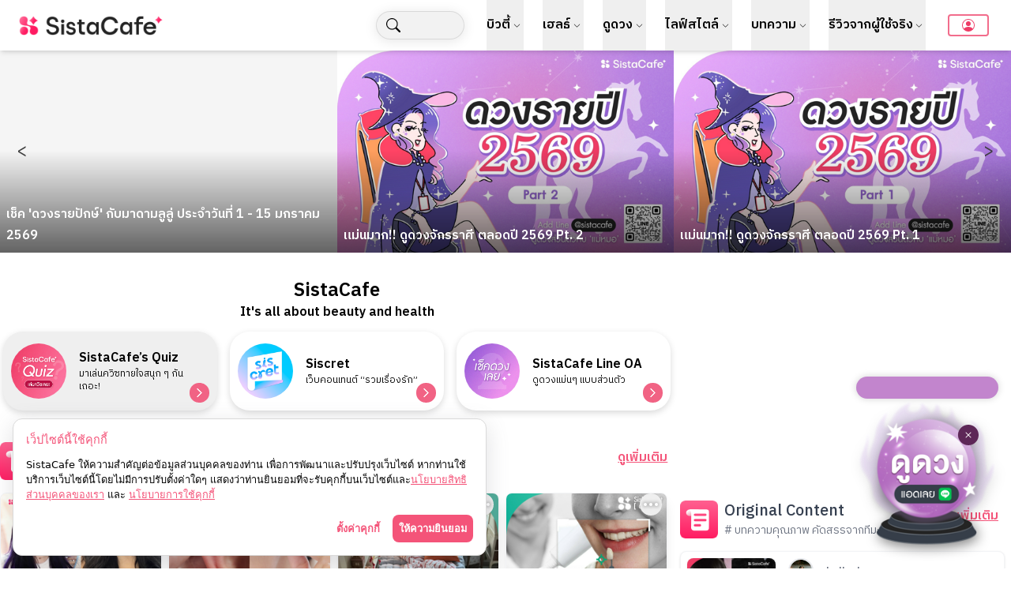

--- FILE ---
content_type: text/html; charset=utf-8
request_url: https://sistacafe.com/
body_size: 42208
content:
<!DOCTYPE html><html lang="th"><head><meta charSet="utf-8"/><meta name="viewport" content="width=device-width, initial-scale=1"/><link rel="preload" as="image" href="https://img.sistacafe.com/resizer?url=sistacafe-assets:____%2Fc%2F219392%2FRkler6WYAc7nOCE6ODrxIQHKSIj4vdYVpX52D25B.png?v=1759473918&amp;w=450"/><link rel="preload" as="image" href="/img/quiz/cover_sista_quiz_03.png"/><link rel="preload" as="image" href="/img/sistacafe/siscret-logo-new-circle.png"/><link rel="preload" as="image" href="/img/sistacafe/horo-new-circle-3.png"/><link rel="preload" as="image" imageSrcSet="https://img.sistacafe.com/resizer?url=sistacafe-assets:____%2Fc%2F64357%2FpAfBYniHV6kfjvdVPLSUDqYoymIeCWcKu6QHn8Yu.png?v=1762476986&amp;w=196 1024w, https://img.sistacafe.com/resizer?url=sistacafe-assets:____%2Fc%2F64357%2FpAfBYniHV6kfjvdVPLSUDqYoymIeCWcKu6QHn8Yu.png?v=1762476986&amp;w=248 1280w, https://img.sistacafe.com/resizer?url=sistacafe-assets:____%2Fc%2F64357%2FpAfBYniHV6kfjvdVPLSUDqYoymIeCWcKu6QHn8Yu.png?v=1762476986&amp;w=280 1536w" imageSizes="(max-width: 600px) 480px, 1024w"/><link rel="preload" as="image" href="https://img.sistacafe.com/resizer?url=sistacafe-assets:____%2Fu%2F607677%2Fpic%2Fpic.jpeg?v=1749188719&amp;w=42"/><link rel="preload" as="image" imageSrcSet="https://img.sistacafe.com/resizer?url=sistacafe-assets:____%2Fc%2F11365%2FD2MuWb1oFUkCFIR37B340TYzwHQ41BmUrctsfMTv.png?v=1763630438&amp;w=196 1024w, https://img.sistacafe.com/resizer?url=sistacafe-assets:____%2Fc%2F11365%2FD2MuWb1oFUkCFIR37B340TYzwHQ41BmUrctsfMTv.png?v=1763630438&amp;w=248 1280w, https://img.sistacafe.com/resizer?url=sistacafe-assets:____%2Fc%2F11365%2FD2MuWb1oFUkCFIR37B340TYzwHQ41BmUrctsfMTv.png?v=1763630438&amp;w=280 1536w" imageSizes="(max-width: 600px) 480px, 1024w"/><link rel="preload" as="image" href="https://img.sistacafe.com/resizer?url=sistacafe-assets:____%2Fu%2F605094%2Fpic%2Fpic.jpeg?v=1738812253&amp;w=42"/><link rel="preload" as="image" imageSrcSet="https://img.sistacafe.com/resizer?url=sistacafe-assets:____%2Fc%2F78321%2F04m4LoBK1e9X0wWKiQupsN04vGR462G3fhLlWP47.png?v=1766479729&amp;w=196 1024w, https://img.sistacafe.com/resizer?url=sistacafe-assets:____%2Fc%2F78321%2F04m4LoBK1e9X0wWKiQupsN04vGR462G3fhLlWP47.png?v=1766479729&amp;w=248 1280w, https://img.sistacafe.com/resizer?url=sistacafe-assets:____%2Fc%2F78321%2F04m4LoBK1e9X0wWKiQupsN04vGR462G3fhLlWP47.png?v=1766479729&amp;w=280 1536w" imageSizes="(max-width: 600px) 480px, 1024w"/><link rel="preload" as="image" imageSrcSet="https://img.sistacafe.com/resizer?url=sistacafe-assets:____%2Fc%2F18463%2F5XAFI9FmPyj1PphtcmQ0wkc4BszAdKZZZDkRcj3w.jpg?v=1759305989&amp;w=196 1024w, https://img.sistacafe.com/resizer?url=sistacafe-assets:____%2Fc%2F18463%2F5XAFI9FmPyj1PphtcmQ0wkc4BszAdKZZZDkRcj3w.jpg?v=1759305989&amp;w=248 1280w, https://img.sistacafe.com/resizer?url=sistacafe-assets:____%2Fc%2F18463%2F5XAFI9FmPyj1PphtcmQ0wkc4BszAdKZZZDkRcj3w.jpg?v=1759305989&amp;w=280 1536w" imageSizes="(max-width: 600px) 480px, 1024w"/><link rel="stylesheet" href="/_next/static/css/9575a3ad7a287c11.css" data-precedence="next"/><link rel="stylesheet" href="/_next/static/css/8e31b5a60b02bde6.css" data-precedence="next"/><link rel="stylesheet" href="/_next/static/css/fbd8eeed0b327095.css" data-precedence="next"/><link rel="stylesheet" href="/_next/static/css/cedfac9c5b112ac2.css" data-precedence="next"/><link rel="stylesheet" href="/_next/static/css/b3b5a379588bffeb.css" data-precedence="next"/><link rel="stylesheet" href="/_next/static/css/045ad60a90d5d2f1.css" data-precedence="next"/><link rel="stylesheet" href="/_next/static/css/5027d21a0ea07e0b.css" data-precedence="next"/><link rel="preload" as="script" fetchPriority="low" href="/_next/static/chunks/webpack-5f49850cd84258e2.js"/><script src="/_next/static/chunks/c54db1ee-06905ea443c962cb.js" async="" type="2a9e3ab9d1ce774c8d377ba6-text/javascript"></script><script src="/_next/static/chunks/7297-ce0356ff5483bb11.js" async="" type="2a9e3ab9d1ce774c8d377ba6-text/javascript"></script><script src="/_next/static/chunks/main-app-0ca9820dc948356d.js" async="" type="2a9e3ab9d1ce774c8d377ba6-text/javascript"></script><script src="/_next/static/chunks/f6e2603d-4269223192f1db37.js" async="" type="2a9e3ab9d1ce774c8d377ba6-text/javascript"></script><script src="/_next/static/chunks/65c3bc29-c1e900bf62311f9a.js" async="" type="2a9e3ab9d1ce774c8d377ba6-text/javascript"></script><script src="/_next/static/chunks/f09a3a52-795b75fdab6c56a1.js" async="" type="2a9e3ab9d1ce774c8d377ba6-text/javascript"></script><script src="/_next/static/chunks/9017-86ad7932def17188.js" async="" type="2a9e3ab9d1ce774c8d377ba6-text/javascript"></script><script src="/_next/static/chunks/5820-13d3d67332c0ad2c.js" async="" type="2a9e3ab9d1ce774c8d377ba6-text/javascript"></script><script src="/_next/static/chunks/9410-cfd20998ad50a96c.js" async="" type="2a9e3ab9d1ce774c8d377ba6-text/javascript"></script><script src="/_next/static/chunks/4389-84a1db952a05a8bd.js" async="" type="2a9e3ab9d1ce774c8d377ba6-text/javascript"></script><script src="/_next/static/chunks/1478-b128e09c13c94a8a.js" async="" type="2a9e3ab9d1ce774c8d377ba6-text/javascript"></script><script src="/_next/static/chunks/4726-43ff1a9b0d2c88d3.js" async="" type="2a9e3ab9d1ce774c8d377ba6-text/javascript"></script><script src="/_next/static/chunks/2960-af10ffc8e936d21a.js" async="" type="2a9e3ab9d1ce774c8d377ba6-text/javascript"></script><script src="/_next/static/chunks/7220-0b1d530abe0e1fd4.js" async="" type="2a9e3ab9d1ce774c8d377ba6-text/javascript"></script><script src="/_next/static/chunks/1349-d3bd78f52c9f86c2.js" async="" type="2a9e3ab9d1ce774c8d377ba6-text/javascript"></script><script src="/_next/static/chunks/7562-2e43509ca7dce314.js" async="" type="2a9e3ab9d1ce774c8d377ba6-text/javascript"></script><script src="/_next/static/chunks/5014-9a6dd943c7e3a312.js" async="" type="2a9e3ab9d1ce774c8d377ba6-text/javascript"></script><script src="/_next/static/chunks/app/page-ca1e1edc690f1052.js" async="" type="2a9e3ab9d1ce774c8d377ba6-text/javascript"></script><script src="/_next/static/chunks/8711-c23e38b6d3c57887.js" async="" type="2a9e3ab9d1ce774c8d377ba6-text/javascript"></script><script src="/_next/static/chunks/app/layout-eee1951c51a4fa8b.js" async="" type="2a9e3ab9d1ce774c8d377ba6-text/javascript"></script><link rel="preload" as="image" href="https://img.sistacafe.com/resizer?url=sistacafe-assets:____%2Fuser%2F349744%2Fpic.jpeg?v=20240306154700&amp;w=42"/><link rel="preload" as="image" imageSrcSet="https://img.sistacafe.com/resizer?url=sistacafe-assets:____%2Fc%2F91984%2FXe8nGaPVOpGSLldTya3xPq78het8epcqK1VWZZ5e.jpg?v=1763621059&amp;w=196 1024w, https://img.sistacafe.com/resizer?url=sistacafe-assets:____%2Fc%2F91984%2FXe8nGaPVOpGSLldTya3xPq78het8epcqK1VWZZ5e.jpg?v=1763621059&amp;w=248 1280w, https://img.sistacafe.com/resizer?url=sistacafe-assets:____%2Fc%2F91984%2FXe8nGaPVOpGSLldTya3xPq78het8epcqK1VWZZ5e.jpg?v=1763621059&amp;w=280 1536w" imageSizes="(max-width: 600px) 480px, 1024w"/><link rel="preload" as="image" href="https://img.sistacafe.com/resizer?url=sistacafe-assets:____%2Fuser%2F370108%2Fpic.jpeg?v=20240306154704&amp;w=42"/><link rel="preload" as="image" imageSrcSet="https://img.sistacafe.com/resizer?url=sistacafe-assets:____%2Fc%2F44416%2FDHhYAwR8sooYVQZxczwetl7TiLOwawargjH5ohWH.png?v=1760322137&amp;w=196 1024w, https://img.sistacafe.com/resizer?url=sistacafe-assets:____%2Fc%2F44416%2FDHhYAwR8sooYVQZxczwetl7TiLOwawargjH5ohWH.png?v=1760322137&amp;w=248 1280w, https://img.sistacafe.com/resizer?url=sistacafe-assets:____%2Fc%2F44416%2FDHhYAwR8sooYVQZxczwetl7TiLOwawargjH5ohWH.png?v=1760322137&amp;w=280 1536w" imageSizes="(max-width: 600px) 480px, 1024w"/><link rel="preload" as="image" href="https://img.sistacafe.com/resizer?url=sistacafe-assets:____%2Fuser%2F23558%2Fpic.jpeg?v=20240228231638&amp;w=42"/><link rel="preload" as="image" imageSrcSet="https://img.sistacafe.com/resizer?url=sistacafe-assets:____%2Fc%2F90446%2FKYnqSYvnk3D7vMSPCsvLpaXXSSGWsbzrDZqNo7uk.png?v=1766075003&amp;w=196 1024w, https://img.sistacafe.com/resizer?url=sistacafe-assets:____%2Fc%2F90446%2FKYnqSYvnk3D7vMSPCsvLpaXXSSGWsbzrDZqNo7uk.png?v=1766075003&amp;w=248 1280w, https://img.sistacafe.com/resizer?url=sistacafe-assets:____%2Fc%2F90446%2FKYnqSYvnk3D7vMSPCsvLpaXXSSGWsbzrDZqNo7uk.png?v=1766075003&amp;w=280 1536w" imageSizes="(max-width: 600px) 480px, 1024w"/><link rel="preload" as="image" href="https://img.sistacafe.com/resizer?url=sistacafe-assets:____%2Fu%2F17038%2Fpic%2Fpic.jpeg?v=1757355880&amp;w=42"/><link rel="preload" as="image" imageSrcSet="https://img.sistacafe.com/resizer?url=sistacafe-assets:____%2Fc%2F37491%2FkNaTlPWVt9TmDLhD6wVr0GXeuZWi021c1Doi6ys9.png?v=1763370999&amp;w=196 1024w, https://img.sistacafe.com/resizer?url=sistacafe-assets:____%2Fc%2F37491%2FkNaTlPWVt9TmDLhD6wVr0GXeuZWi021c1Doi6ys9.png?v=1763370999&amp;w=248 1280w, https://img.sistacafe.com/resizer?url=sistacafe-assets:____%2Fc%2F37491%2FkNaTlPWVt9TmDLhD6wVr0GXeuZWi021c1Doi6ys9.png?v=1763370999&amp;w=280 1536w" imageSizes="(max-width: 600px) 480px, 1024w"/><link rel="preload" as="image" imageSrcSet="https://img.sistacafe.com/resizer?url=sistacafe-assets:____%2Fc%2F55728%2FqYzXxYydmcAqPtD7r7tdotzbFIxA5SPuJ6WThXyS.png?v=1766206950&amp;w=196 1024w, https://img.sistacafe.com/resizer?url=sistacafe-assets:____%2Fc%2F55728%2FqYzXxYydmcAqPtD7r7tdotzbFIxA5SPuJ6WThXyS.png?v=1766206950&amp;w=248 1280w, https://img.sistacafe.com/resizer?url=sistacafe-assets:____%2Fc%2F55728%2FqYzXxYydmcAqPtD7r7tdotzbFIxA5SPuJ6WThXyS.png?v=1766206950&amp;w=280 1536w" imageSizes="(max-width: 600px) 480px, 1024w"/><link rel="preload" as="image" imageSrcSet="https://img.sistacafe.com/resizer?url=sistacafe-assets:____%2Fc%2F88162%2Fo5V4FXEt5lmM2ylzumYxQ7u0o86gnk8RxPqpupSV.png?v=1766255011&amp;w=196 1024w, https://img.sistacafe.com/resizer?url=sistacafe-assets:____%2Fc%2F88162%2Fo5V4FXEt5lmM2ylzumYxQ7u0o86gnk8RxPqpupSV.png?v=1766255011&amp;w=248 1280w, https://img.sistacafe.com/resizer?url=sistacafe-assets:____%2Fc%2F88162%2Fo5V4FXEt5lmM2ylzumYxQ7u0o86gnk8RxPqpupSV.png?v=1766255011&amp;w=280 1536w" imageSizes="(max-width: 600px) 480px, 1024w"/><link rel="preload" as="image" href="https://img.sistacafe.com/resizer?url=sistacafe-assets:____%2Fuser%2F28819%2Fpic.jpeg?v=20240228234352&amp;w=42"/><link rel="preload" as="image" imageSrcSet="https://img.sistacafe.com/resizer?url=sistacafe-assets:____%2Fc%2F41390%2FMsU9cZkMnPOslbKQf7uEnSlUipUzbdnwy6r81otm.png?v=1760332986&amp;w=196 1024w, https://img.sistacafe.com/resizer?url=sistacafe-assets:____%2Fc%2F41390%2FMsU9cZkMnPOslbKQf7uEnSlUipUzbdnwy6r81otm.png?v=1760332986&amp;w=248 1280w, https://img.sistacafe.com/resizer?url=sistacafe-assets:____%2Fc%2F41390%2FMsU9cZkMnPOslbKQf7uEnSlUipUzbdnwy6r81otm.png?v=1760332986&amp;w=280 1536w" imageSizes="(max-width: 600px) 480px, 1024w"/><link rel="preload" as="image" href="https://img.sistacafe.com/resizer?url=sistacafe-assets:____%2Fuser%2F15248%2Fpic.jpeg?v=20240228221139&amp;w=42"/><link rel="preload" as="image" imageSrcSet="https://img.sistacafe.com/resizer?url=sistacafe-assets:____%2Fc%2F71322%2F98ST60d539LH9fhcf5FPAiOJKgaG97Nj3n2zzgU2.jpg?v=1762318608&amp;w=196 1024w, https://img.sistacafe.com/resizer?url=sistacafe-assets:____%2Fc%2F71322%2F98ST60d539LH9fhcf5FPAiOJKgaG97Nj3n2zzgU2.jpg?v=1762318608&amp;w=248 1280w, https://img.sistacafe.com/resizer?url=sistacafe-assets:____%2Fc%2F71322%2F98ST60d539LH9fhcf5FPAiOJKgaG97Nj3n2zzgU2.jpg?v=1762318608&amp;w=280 1536w" imageSizes="(max-width: 600px) 480px, 1024w"/><link rel="preload" as="image" imageSrcSet="https://img.sistacafe.com/resizer?url=sistacafe-assets:____%2Fc%2F334749%2Fa2t4ZAzInVhyPGY4XfkXBuCR1Gna8FuVa2exBf2L.jpg?v=1766743635&amp;w=196 1024w, https://img.sistacafe.com/resizer?url=sistacafe-assets:____%2Fc%2F334749%2Fa2t4ZAzInVhyPGY4XfkXBuCR1Gna8FuVa2exBf2L.jpg?v=1766743635&amp;w=248 1280w, https://img.sistacafe.com/resizer?url=sistacafe-assets:____%2Fc%2F334749%2Fa2t4ZAzInVhyPGY4XfkXBuCR1Gna8FuVa2exBf2L.jpg?v=1766743635&amp;w=280 1536w" imageSizes="(max-width: 600px) 480px, 1024w"/><link rel="preload" as="image" imageSrcSet="https://img.sistacafe.com/resizer?url=sistacafe-assets:____%2Fc%2F334765%2FHkxyNdLEGvWSWLSi3LC8hrSyYiugsYTYtsvS7GZR.jpg?v=1767371735&amp;w=196 1024w, https://img.sistacafe.com/resizer?url=sistacafe-assets:____%2Fc%2F334765%2FHkxyNdLEGvWSWLSi3LC8hrSyYiugsYTYtsvS7GZR.jpg?v=1767371735&amp;w=248 1280w, https://img.sistacafe.com/resizer?url=sistacafe-assets:____%2Fc%2F334765%2FHkxyNdLEGvWSWLSi3LC8hrSyYiugsYTYtsvS7GZR.jpg?v=1767371735&amp;w=280 1536w" imageSizes="(max-width: 600px) 480px, 1024w"/><link rel="preload" as="image" href="https://img.sistacafe.com/resizer?url=sistacafe-assets:____%2Fuser%2F61%2Fpic.png?v=20240228213402&amp;w=42"/><link rel="preload" as="image" imageSrcSet="https://img.sistacafe.com/resizer?url=sistacafe-assets:____%2Fc%2F334764%2F5x8g8LGhkuvmfI5DJtwEDcE2l8EFWKOzgHol1Ztn.jpg?v=1767174516&amp;w=196 1024w, https://img.sistacafe.com/resizer?url=sistacafe-assets:____%2Fc%2F334764%2F5x8g8LGhkuvmfI5DJtwEDcE2l8EFWKOzgHol1Ztn.jpg?v=1767174516&amp;w=248 1280w, https://img.sistacafe.com/resizer?url=sistacafe-assets:____%2Fc%2F334764%2F5x8g8LGhkuvmfI5DJtwEDcE2l8EFWKOzgHol1Ztn.jpg?v=1767174516&amp;w=280 1536w" imageSizes="(max-width: 600px) 480px, 1024w"/><link rel="preload" as="image" imageSrcSet="https://img.sistacafe.com/resizer?url=sistacafe-assets:____%2Fc%2F334759%2FhZvSe8foFauhZ1TD1Puw7ZYMoRg1Lw4tB7OXtlV2.jpg?v=1767114298&amp;w=196 1024w, https://img.sistacafe.com/resizer?url=sistacafe-assets:____%2Fc%2F334759%2FhZvSe8foFauhZ1TD1Puw7ZYMoRg1Lw4tB7OXtlV2.jpg?v=1767114298&amp;w=248 1280w, https://img.sistacafe.com/resizer?url=sistacafe-assets:____%2Fc%2F334759%2FhZvSe8foFauhZ1TD1Puw7ZYMoRg1Lw4tB7OXtlV2.jpg?v=1767114298&amp;w=280 1536w" imageSizes="(max-width: 600px) 480px, 1024w"/><link rel="preload" as="image" imageSrcSet="https://img.sistacafe.com/resizer?url=sistacafe-assets:____%2Fc%2F334713%2Fm0tGsSq9GBRbQOdt8NT9LyPPf8XO9eChQLBsc5z6.png?v=1766388348&amp;w=196 1024w, https://img.sistacafe.com/resizer?url=sistacafe-assets:____%2Fc%2F334713%2Fm0tGsSq9GBRbQOdt8NT9LyPPf8XO9eChQLBsc5z6.png?v=1766388348&amp;w=248 1280w, https://img.sistacafe.com/resizer?url=sistacafe-assets:____%2Fc%2F334713%2Fm0tGsSq9GBRbQOdt8NT9LyPPf8XO9eChQLBsc5z6.png?v=1766388348&amp;w=280 1536w" imageSizes="(max-width: 600px) 480px, 1024w"/><link rel="preload" as="image" href="https://img.sistacafe.com/resizer?url=sistacafe-assets:____%2Fuser%2F369723%2Fpic.png?v=20240306154928&amp;w=42"/><link rel="preload" as="image" imageSrcSet="https://img.sistacafe.com/resizer?url=sistacafe-assets:____%2Fc%2F334742%2FoHIGPr0TqoQIkaXoM2ZopmjSRHjboGe24QsJTvPJ.png?v=1766483247&amp;w=196 1024w, https://img.sistacafe.com/resizer?url=sistacafe-assets:____%2Fc%2F334742%2FoHIGPr0TqoQIkaXoM2ZopmjSRHjboGe24QsJTvPJ.png?v=1766483247&amp;w=248 1280w, https://img.sistacafe.com/resizer?url=sistacafe-assets:____%2Fc%2F334742%2FoHIGPr0TqoQIkaXoM2ZopmjSRHjboGe24QsJTvPJ.png?v=1766483247&amp;w=280 1536w" imageSizes="(max-width: 600px) 480px, 1024w"/><link rel="preload" as="image" href="https://img.sistacafe.com/resizer?url=sistacafe-assets:____%2Fu%2F609460%2Fpic%2Fpic.jpeg?v=1760513355&amp;w=42"/><link rel="preload" as="image" imageSrcSet="https://img.sistacafe.com/resizer?url=sistacafe-assets:____%2Fc%2F334536%2F9DEcvgxPLNgir2dP6h4HJ3AUxG8nnPUzcoHOXfcx.jpg?v=1765625812&amp;w=196 1024w, https://img.sistacafe.com/resizer?url=sistacafe-assets:____%2Fc%2F334536%2F9DEcvgxPLNgir2dP6h4HJ3AUxG8nnPUzcoHOXfcx.jpg?v=1765625812&amp;w=248 1280w, https://img.sistacafe.com/resizer?url=sistacafe-assets:____%2Fc%2F334536%2F9DEcvgxPLNgir2dP6h4HJ3AUxG8nnPUzcoHOXfcx.jpg?v=1765625812&amp;w=280 1536w" imageSizes="(max-width: 600px) 480px, 1024w"/><link rel="preload" as="image" imageSrcSet="https://img.sistacafe.com/resizer?url=sistacafe-assets:____%2Fc%2F334274%2FTNJsd6t27tl0daqGAIgPu86REBmKTfpXlsIgXUkg.jpg?v=1765542086&amp;w=196 1024w, https://img.sistacafe.com/resizer?url=sistacafe-assets:____%2Fc%2F334274%2FTNJsd6t27tl0daqGAIgPu86REBmKTfpXlsIgXUkg.jpg?v=1765542086&amp;w=248 1280w, https://img.sistacafe.com/resizer?url=sistacafe-assets:____%2Fc%2F334274%2FTNJsd6t27tl0daqGAIgPu86REBmKTfpXlsIgXUkg.jpg?v=1765542086&amp;w=280 1536w" imageSizes="(max-width: 600px) 480px, 1024w"/><link rel="preload" as="image" imageSrcSet="https://img.sistacafe.com/resizer?url=sistacafe-assets:____%2Fc%2F334055%2FWq5JY2N8wC6Z4H61vaCmnZFGSujd988ZkpToERsM.png?v=1765775406&amp;w=196 1024w, https://img.sistacafe.com/resizer?url=sistacafe-assets:____%2Fc%2F334055%2FWq5JY2N8wC6Z4H61vaCmnZFGSujd988ZkpToERsM.png?v=1765775406&amp;w=248 1280w, https://img.sistacafe.com/resizer?url=sistacafe-assets:____%2Fc%2F334055%2FWq5JY2N8wC6Z4H61vaCmnZFGSujd988ZkpToERsM.png?v=1765775406&amp;w=280 1536w" imageSizes="(max-width: 600px) 480px, 1024w"/><link rel="preload" as="image" imageSrcSet="https://img.sistacafe.com/resizer?url=sistacafe-assets:____%2Fc%2F334689%2FEStJLGlqhyslh12fFiVE6V2BSPagagbmeDtQsZTg.jpg?v=1765640617&amp;w=196 1024w, https://img.sistacafe.com/resizer?url=sistacafe-assets:____%2Fc%2F334689%2FEStJLGlqhyslh12fFiVE6V2BSPagagbmeDtQsZTg.jpg?v=1765640617&amp;w=248 1280w, https://img.sistacafe.com/resizer?url=sistacafe-assets:____%2Fc%2F334689%2FEStJLGlqhyslh12fFiVE6V2BSPagagbmeDtQsZTg.jpg?v=1765640617&amp;w=280 1536w" imageSizes="(max-width: 600px) 480px, 1024w"/><link rel="preload" as="image" imageSrcSet="https://img.sistacafe.com/resizer?url=sistacafe-assets:____%2Fc%2F334696%2FMVnbWcR63g1PvIT2B1XKfPx8pUDzpDbtzuguXrpb.png?v=1765787033&amp;w=196 1024w, https://img.sistacafe.com/resizer?url=sistacafe-assets:____%2Fc%2F334696%2FMVnbWcR63g1PvIT2B1XKfPx8pUDzpDbtzuguXrpb.png?v=1765787033&amp;w=248 1280w, https://img.sistacafe.com/resizer?url=sistacafe-assets:____%2Fc%2F334696%2FMVnbWcR63g1PvIT2B1XKfPx8pUDzpDbtzuguXrpb.png?v=1765787033&amp;w=280 1536w" imageSizes="(max-width: 600px) 480px, 1024w"/><link rel="preload" as="image" imageSrcSet="https://img.sistacafe.com/resizer?url=sistacafe-assets:____%2Fc%2F334697%2FaiSa7PnGa5pJarotwYtfItyuGFzRVskLRUyuvsIL.png?v=1765872124&amp;w=196 1024w, https://img.sistacafe.com/resizer?url=sistacafe-assets:____%2Fc%2F334697%2FaiSa7PnGa5pJarotwYtfItyuGFzRVskLRUyuvsIL.png?v=1765872124&amp;w=248 1280w, https://img.sistacafe.com/resizer?url=sistacafe-assets:____%2Fc%2F334697%2FaiSa7PnGa5pJarotwYtfItyuGFzRVskLRUyuvsIL.png?v=1765872124&amp;w=280 1536w" imageSizes="(max-width: 600px) 480px, 1024w"/><link rel="preload" as="image" href="https://img.sistacafe.com/resizer?url=sistacafe-assets:____%2Fu%2F609460%2Fpic%2Fpic.jpeg?v=1760513355&amp;w=48&amp;q=90"/><link rel="preload" as="image" href="https://img.sistacafe.com/resizer?url=sistacafe-assets:____%2Fu%2F610560%2Fpic%2Fpic.jpeg?v=1764234001&amp;w=48&amp;q=90"/><link rel="preload" as="image" href="https://img.sistacafe.com/resizer?url=sistacafe-assets:____%2Fuser%2F321835%2Fpic.jpeg?v=20240229015631&amp;w=48&amp;q=90"/><link rel="preload" as="image" href="https://img.sistacafe.com/resizer?url=sistacafe-assets:____%2Fu%2F606924%2Fpic%2Fpic.jpeg?v=1743738755&amp;w=48&amp;q=90"/><link rel="preload" as="image" href="https://img.sistacafe.com/resizer?url=sistacafe-assets:____%2Fu%2F350027%2Fpic%2Fpic.jpeg?v=1741241216&amp;w=48&amp;q=90"/><link rel="preload" as="image" href="https://img.sistacafe.com/resizer?url=sistacafe-assets:____%2Fu%2F610379%2Fpic%2Fpic.jpeg?v=1763948985&amp;w=48&amp;q=90"/><link rel="preload" as="image" href="https://img.sistacafe.com/resizer?url=sistacafe-assets:____%2Fc%2F97262%2F0fmJYluMFoZyBYu27UmcRSB2Xizf9p3lQamhtAUv.png?v=1759474593&amp;w=128&amp;q=90"/><link rel="preload" as="image" href="https://img.sistacafe.com/resizer?url=sistacafe-assets:____%2Fuser%2F23558%2Fpic.jpeg?v=20240228231638&amp;w=48&amp;q=90"/><link rel="preload" as="image" href="https://img.sistacafe.com/resizer?url=sistacafe-assets:____%2Fc%2F97070%2F9I57uL4C7fuqzcH7A5YMUBYxcc0WqOsormRKf9M2.png?v=1759375149&amp;w=128&amp;q=90"/><link rel="preload" as="image" href="https://img.sistacafe.com/resizer?url=sistacafe-assets:____%2Fuser%2F15248%2Fpic.jpeg?v=20240228221139&amp;w=48&amp;q=90"/><link rel="preload" as="image" href="https://img.sistacafe.com/resizer?url=sistacafe-assets:____%2Fc%2F71708%2FWbZiZYuRQGfEz774mfBO4YQ4L7M2BkLIbiiJ6qIn.png?v=1758782421&amp;w=128&amp;q=90"/><link rel="preload" as="image" href="https://img.sistacafe.com/resizer?url=sistacafe-assets:____%2Fuser%2F28819%2Fpic.jpeg?v=20240228234352&amp;w=48&amp;q=90"/><link rel="preload" as="image" href="https://img.sistacafe.com/resizer?url=sistacafe-assets:____%2Fc%2F71352%2F98WtFIGmc83Ta08ajCfyQD8hb5XQtROPOuU26h8K.png?v=1758794879&amp;w=128&amp;q=90"/><link rel="preload" as="image" href="https://img.sistacafe.com/resizer?url=sistacafe-assets:____%2Fc%2F35744%2FGwT73QZ2z2NdUAx3tqtdNX9X0VLJt8aAKk1uxExS.png?v=1758792115&amp;w=128&amp;q=90"/><link rel="preload" as="image" href="https://img.sistacafe.com/resizer?url=sistacafe-assets:____%2Fu%2F17038%2Fpic%2Fpic.jpeg?v=1757355880&amp;w=48&amp;q=90"/><link rel="preload" as="image" href="https://img.sistacafe.com/resizer?url=sistacafe-assets:____%2Fc%2F97511%2FNRlWxJEE5dt9yQLbTZjtIqh9a5NGmou2PKLoIwZ8.png?v=1758841489&amp;w=128&amp;q=90"/><link rel="preload" as="image" href="https://img.sistacafe.com/resizer?url=sistacafe-assets:____%2Fc%2F243280%2FzquQMfUK5DZKHDBldPmwgz80zU0KoR5ADUxGkjc0.jpg?v=1761281514&amp;w=128&amp;q=90"/><link rel="preload" as="image" href="https://img.sistacafe.com/resizer?url=sistacafe-assets:____%2Fu%2F609686%2Fpic%2Fpic.jpeg?v=1761044136&amp;w=48&amp;q=90"/><link rel="preload" as="image" href="https://img.sistacafe.com/resizer?url=sistacafe-assets:____%2Fc%2F219250%2FzXMCdl4WWEu7021iQrHWpj9uAtuUAJYYRb7ZZ6aA.jpg?v=1754651146&amp;w=128&amp;q=90"/><link rel="preload" as="image" href="https://img.sistacafe.com/resizer?url=sistacafe-assets:____%2Fuser%2F7117%2Fpic.jpeg?v=20240228220308&amp;w=48&amp;q=90"/><link rel="preload" as="image" href="https://img.sistacafe.com/resizer?url=sistacafe-assets:____%2Fc%2F219310%2F9QPH3aM7MnbSnnHw4hZIJYYC70Dq4oc4CGa6rPl4.jpg?v=1755231812&amp;w=128&amp;q=90"/><link rel="preload" as="image" href="https://img.sistacafe.com/resizer?url=sistacafe-assets:____%2Fuser%2F6718%2Fpic.jpeg?v=20240228220249&amp;w=48&amp;q=90"/><link rel="preload" as="image" href="https://img.sistacafe.com/resizer?url=sistacafe-assets:____%2Fc%2F219074%2Fgmr3VfqMwIkc6fSDMDGDzLs5ejX2IoJpphmqcYa9.jpg?v=1750929069&amp;w=128&amp;q=90"/><link rel="preload" as="image" href="https://img.sistacafe.com/resizer?url=sistacafe-assets:____%2Fc%2F218844%2FWkAJmmbVKqt6ri2G53pCoRGWvWs7LDy2UyNULxHu.jpg?v=1750907405&amp;w=128&amp;q=90"/><link rel="preload" as="image" href="https://img.sistacafe.com/resizer?url=sistacafe-assets:____%2Fu%2F602717%2Fpic%2Fpic.jpeg?v=1729504021&amp;w=48&amp;q=90"/><link rel="preload" as="image" href="https://img.sistacafe.com/resizer?url=sistacafe-assets:____%2Fc%2F218840%2FRDIWfd6iniVjVliL9aGfBcxSjIH3YUaKxrECMgGH.png?v=1749715229&amp;w=128&amp;q=90"/><link rel="preload" as="image" href="https://img.sistacafe.com/resizer?url=sistacafe-assets:____%2Fuser%2F5%2Fpic.jpeg?v=20240228213334&amp;w=48&amp;q=90"/><meta name="theme-color" content="light"/><title>SistaCafe It&#x27;s all about beauty! ครบเครื่องเรื่องบิวตี้</title><meta name="description" content="บิวตี้คอมมูนิตี้ของคนที่สนุกกับการดูแลตัวเอง ชอบแลกเปลี่ยนทริคและอัปเดตเทรนด์ใหม่ๆ ไม่ว่าจะคอนเทนต์กูรู รีวิว แนะนำผลิตภัณฑ์ และถกประเด็นฮอตน่าสนใจ มาค้นพบแรงบันดาลใจดีๆ และมีชีวิตที่ดีขึ้นได้ที่นี่"/><link rel="author" href="https://sistacafe.com"/><meta name="author" content="SistaCafe.com"/><link rel="author" href="https://donuts-bkk.com"/><meta name="author" content="Sampanny Co., Ltd."/><link rel="author" href="https://donuts-bkk.com"/><meta name="author" content="Donuts Bangkok Co., Ltd."/><meta name="generator" content="SistaCafe.com"/><meta name="keywords" content="SistaCafe, Beauty, บิวตี้, เครื่องสำอาง, เทรนด์สำหรับผู้หญิง, ความสวย, ความงาม, สกินแคร์, ผู้หญิง, แต่งหน้า, ทรงผม, แฟชั่น, ทำเล็บ"/><link rel="icon" href="/favicon.ico" type="image/x-icon" sizes="43x43"/><link rel="apple-touch-icon" href="icon/apple-touch-icon.png"/><link rel="icon" href="icon/android-chrome-192x192.png"/><meta name="next-size-adjust"/><script src="/_next/static/chunks/polyfills-42372ed130431b0a.js" noModule="" type="2a9e3ab9d1ce774c8d377ba6-text/javascript"></script></head><body class="__className_70d5f5"><script type="application/ld+json">{"@context":"https://schema.org","@type":"Organization","image":"https://sistacafe-assets.sgp1.cdn.digitaloceanspaces.com/dev/user/500002/pic.png?v=20240229132506","url":"https://sistacafe.com","sameAs":["https://www.facebook.com/SistaCafePage","https://www.instagram.com/sistacafe.ig/","https://www.tiktok.com/@sistacafe.official","https://twitter.com/SistaCafePage","https://www.youtube.com/channel/UCBprglBI3go1nm29cAYs_gw","https://www.pinterest.com/sistacafe/","https://line.me/ti/p/%40sistacafe"],"logo":"https://sistacafe-assets.sgp1.cdn.digitaloceanspaces.com/dev/user/500002/pic.png?v=20240229132506","name":"SistaCafe","description":"SistaCafe บิวตี้คอมมูนิตี้ของคนที่สนุกกับการดูแลตัวเอง ชอบแลกเปลี่ยนทริคและอัปเดตเทรนด์ใหม่ๆ ไม่ว่าจะคอนเทนต์กูรู รีวิว แนะนำผลิตภัณฑ์ และถกประเด็นฮอตน่าสนใจ มาค้นพบแรงบันดาลใจดีๆ และมีชีวิตที่ดีขึ้นได้ที่นี่!","email":"info@sistacafe.com","telephone":"+662-107-1561","address":{"@type":"PostalAddress","streetAddress":"46 อาคารรุ่งโรจน์ธนกุล ชั้นที่ 13 ถนนรัชดาภิเษก แขวงห้วยขวาง เขตห้วยขวาง กรุงเทพฯ 10310","addressLocality":"Bangkok","addressCountry":"TH","addressRegion":"BKK","postalCode":"10310"}}</script><script type="application/ld+json">{"@context":"https://schema.org","@type":"WebSite","url":"https://sistacafe.com.com/","potentialAction":{"@type":"SearchAction","target":{"@type":"EntryPoint","urlTemplate":"https://sistacafe.com/summaries?q={search_term_string}"},"query-input":"required name=search_term_string"}}</script><div id="SistacafeMainApp"><nav class="fixed top-0 z-50 bg-white w-full shadow-md"><div class="container mx-auto px-6 flex items-center justify-between"><a class="flex items-center space-x-3 ml p-4 lg:pl-0" href="/"><img class="w-[182px] h-[25px]" width="182" height="25" src="https://img.sistacafe.com/resizer?url=sistacafe-assets:____%2Fc%2F219392%2FRkler6WYAc7nOCE6ODrxIQHKSIj4vdYVpX52D25B.png?v=1759473918&amp;w=450" alt="โลโก้ Sistacafe"/></a><button data-collapse-toggle="navbar_app" type="button" class="absolute right-0 top-2 inline-flex items-center p-2 w-12 h-12 mr-4 justify-center text-sm text-gray-500 rounded-lg lg:hidden hover:bg-gray-100 focus:outline-none focus:ring-2 focus:ring-gray-200" aria-controls="navbar_app" aria-expanded="false" style="z-index:99"><span class="sr-only">Open main menu</span><svg class="w-5 h-5" aria-hidden="true" xmlns="http://www.w3.org/2000/svg" fill="none" viewBox="0 0 17 14"><path stroke="currentColor" stroke-linecap="round" stroke-linejoin="round" stroke-width="2" d="M1 1h15M1 7h15M1 13h15"></path></svg></button><div class="relative hidden lg:block"><ul class="flex space-x-6 items-center"><li class="relative group"><div class="search-area my-3 mx-1 py-2 px-3 bg-red-500 rounded-[50px] cursor-pointer z-40 inset-0 flex relative w-28"><svg xmlns="http://www.w3.org/2000/svg" width="18" height="18" fill="currentColor" class="bi bi-search" viewBox="0 0 16 16"><path d="M11.742 10.344a6.5 6.5 0 1 0-1.397 1.398h-.001q.044.06.098.115l3.85 3.85a1 1 0 0 0 1.415-1.414l-3.85-3.85a1 1 0 0 0-.115-.1zM12 6.5a5.5 5.5 0 1 1-11 0 5.5 5.5 0 0 1 11 0"></path></svg><input type="text" id="summaries_search_text" class="block h-5 text-gray-900 border border-gray-300 rounded-lg bg-gray-50 text-base focus:ring-blue-500 focus:border-blue-500 mx-2 hidden" name="summaries_search_text" value=""/></div></li><li class="relative group"><button class="flex items-center text-grey-900 hover:text-primary-500 py-5"><span style="font-weight:600">บิวตี้</span><div class="mx-1"><svg xmlns="http://www.w3.org/2000/svg" width="9" height="9" style="fill:#000000;stroke:none;transform:rotate(0deg);max-width:9;min-width:9" class="bi bi-chevron-down" viewBox="0 0 16 16"><path fill-rule="evenodd" d="M1.646 4.646a.5.5 0 0 1 .708 0L8 10.293l5.646-5.647a.5.5 0 0 1 .708.708l-6 6a.5.5 0 0 1-.708 0l-6-6a.5.5 0 0 1 0-.708"></path></svg></div></button></li><li class="relative group"><button class="flex items-center text-grey-900 hover:text-primary-500 py-5"><span style="font-weight:600">เฮลธ์</span><div class="mx-1"><svg xmlns="http://www.w3.org/2000/svg" width="9" height="9" style="fill:#000000;stroke:none;transform:rotate(0deg);max-width:9;min-width:9" class="bi bi-chevron-down" viewBox="0 0 16 16"><path fill-rule="evenodd" d="M1.646 4.646a.5.5 0 0 1 .708 0L8 10.293l5.646-5.647a.5.5 0 0 1 .708.708l-6 6a.5.5 0 0 1-.708 0l-6-6a.5.5 0 0 1 0-.708"></path></svg></div></button></li><li class="relative group"><button class="flex items-center text-grey-900 hover:text-primary-500 py-5"><span style="font-weight:600">ดูดวง</span><div class="mx-1"><svg xmlns="http://www.w3.org/2000/svg" width="9" height="9" style="fill:#000000;stroke:none;transform:rotate(0deg);max-width:9;min-width:9" class="bi bi-chevron-down" viewBox="0 0 16 16"><path fill-rule="evenodd" d="M1.646 4.646a.5.5 0 0 1 .708 0L8 10.293l5.646-5.647a.5.5 0 0 1 .708.708l-6 6a.5.5 0 0 1-.708 0l-6-6a.5.5 0 0 1 0-.708"></path></svg></div></button></li><li class="relative group"><button class="flex items-center text-grey-900 hover:text-primary-500 py-5"><span style="font-weight:600">ไลฟ์สไตล์</span><div class="mx-1"><svg xmlns="http://www.w3.org/2000/svg" width="9" height="9" style="fill:#000000;stroke:none;transform:rotate(0deg);max-width:9;min-width:9" class="bi bi-chevron-down" viewBox="0 0 16 16"><path fill-rule="evenodd" d="M1.646 4.646a.5.5 0 0 1 .708 0L8 10.293l5.646-5.647a.5.5 0 0 1 .708.708l-6 6a.5.5 0 0 1-.708 0l-6-6a.5.5 0 0 1 0-.708"></path></svg></div></button></li><li class="relative group"><button class="flex items-center text-grey-900 hover:text-primary-500 py-5"><span style="font-weight:600">บทความ</span><div class="mx-1"><svg xmlns="http://www.w3.org/2000/svg" width="9" height="9" style="fill:#000000;stroke:none;transform:rotate(0deg);max-width:9;min-width:9" class="bi bi-chevron-down" viewBox="0 0 16 16"><path fill-rule="evenodd" d="M1.646 4.646a.5.5 0 0 1 .708 0L8 10.293l5.646-5.647a.5.5 0 0 1 .708.708l-6 6a.5.5 0 0 1-.708 0l-6-6a.5.5 0 0 1 0-.708"></path></svg></div></button></li><li class="relative group"><button class="flex items-center text-grey-900 hover:text-primary-500 py-5"><span style="font-weight:600">รีวิวจากผู้ใช้จริง</span><div class="mx-1"><svg xmlns="http://www.w3.org/2000/svg" width="9" height="9" style="fill:#000000;stroke:none;transform:rotate(0deg);max-width:9;min-width:9" class="bi bi-chevron-down" viewBox="0 0 16 16"><path fill-rule="evenodd" d="M1.646 4.646a.5.5 0 0 1 .708 0L8 10.293l5.646-5.647a.5.5 0 0 1 .708.708l-6 6a.5.5 0 0 1-.708 0l-6-6a.5.5 0 0 1 0-.708"></path></svg></div></button></li><div><a class="hidden lg:flex items-center my-3 mx-1 py-2 px-3 text-primary-600 rounded hover:bg-primary-400 border-2 border-primary-400 md:hover:text-white md:p-1 md:px-4" href="/login"><svg xmlns="http://www.w3.org/2000/svg" width="16" height="16" fill="currentColor" class="bi bi-person-circle" viewBox="0 0 16 16"><path d="M11 6a3 3 0 1 1-6 0 3 3 0 0 1 6 0"></path><path fill-rule="evenodd" d="M0 8a8 8 0 1 1 16 0A8 8 0 0 1 0 8m8-7a7 7 0 0 0-5.468 11.37C3.242 11.226 4.805 10 8 10s4.757 1.225 5.468 2.37A7 7 0 0 0 8 1"></path></svg></a></div></ul></div></div><div class="absolute top-3 right-10 z-50"></div><div class="gradient-blur"><div></div><div></div><div></div></div></nav><main class="min-h-screen w-screen block relative z-0 pt-16"><div class="pickup-wrapper w-full block relativeanimate-pulse"><div class="pickup-block w-full h-full relative"><div class="alice-carousel"><div><div style="padding-left:0px;padding-right:0px" class="alice-carousel__wrapper"><ul style="transition:transform 0ms ease 0ms;transform:translate3d(0px, 0, 0)" class="alice-carousel__stage"></ul></div></div><div class="alice-carousel__prev-btn"><div class="alice-carousel__prev-btn-wrapper"><p class="alice-carousel__prev-btn-item __inactive"><span data-area="&lt;"></span></p></div></div><div class="alice-carousel__next-btn"><div class="alice-carousel__next-btn-wrapper"><p class="alice-carousel__next-btn-item __inactive"><span data-area="&gt;"></span></p></div></div></div></div></div><section class="container mx-auto lg:pt-2 grid grid-cols-6"><div class="col-span-6 lg:col-span-4 pt-4 md:pt-6 mb-6"><div class="header w-full flex flex-col items-center pb-2"><div class="font-semibold text-2xl">SistaCafe</div><p class="font-semibold">It&#x27;s all about beauty and health</p></div><div class="grid grid-col-1 md:grid-cols-3 gap-2 md:gap-4 md:mb-6 my-4 md:my-1 px-4 md:px-1 pb-4"><button class="quickButton_quickButton__EHXRC overflow-hidden rounded-full whitespace-nowrap"><div class="flex"><div class="w-[70px] h-[70px] min-w-[70px] overflow-hidden rounded-full text-2xl text-white flex items-center justify-center font-semibold"><img src="/img/quiz/cover_sista_quiz_03.png" alt="quick-btn-logo"/></div><div class="flex justify-center mx-4 flex-col items-start"><div class="text-xl md:text-base font-semibold">SistaCafe’s Quiz</div><div class="text-xs whitespace-break-spaces text-left">มาเล่นควิซทายใจสนุก ๆ กันเถอะ!</div></div><div class="flex items-end"><div class="quickButton_chevronButton__j_U8N text-bottom w-[25px] h-[25px] max-w-[25px] max-h-[25px] -rotate-90 rounded-full p-[6px] square"><svg xmlns="http://www.w3.org/2000/svg" style="fill:#ffffff;stroke:#ffffff;transform:rotate(0deg)" class="bi bi-chevron-down" viewBox="0 0 16 16"><path fill-rule="evenodd" d="M1.646 4.646a.5.5 0 0 1 .708 0L8 10.293l5.646-5.647a.5.5 0 0 1 .708.708l-6 6a.5.5 0 0 1-.708 0l-6-6a.5.5 0 0 1 0-.708"></path></svg></div></div></div></button><a class="quickButton_quickButton__EHXRC overflow-hidden rounded-full whitespace-nowrap" href="https://siscret-sistacafe.web.app/"><div class="flex"><div class="w-[70px] h-[70px] min-w-[70px] overflow-hidden rounded-full text-2xl text-white flex items-center justify-center font-semibold" style="background:linear-gradient(to right, #F37290,#EF3C66)"><img src="/img/sistacafe/siscret-logo-new-circle.png" alt="quick-btn-logo"/></div><div class="flex justify-center mx-4 flex-col"><div class="text-xl md:text-base font-semibold">Siscret</div><div class="text-xs whitespace-break-spaces">เว็บคอนเทนต์ “รวมเรื่องรัก”</div></div><div class="flex items-end"><div class="quickButton_chevronButton__j_U8N text-bottom w-[25px] h-[25px] max-w-[25px] max-h-[25px] -rotate-90 rounded-full p-[6px] square"><svg xmlns="http://www.w3.org/2000/svg" style="fill:#ffffff;stroke:#ffffff;transform:rotate(0deg)" class="bi bi-chevron-down" viewBox="0 0 16 16"><path fill-rule="evenodd" d="M1.646 4.646a.5.5 0 0 1 .708 0L8 10.293l5.646-5.647a.5.5 0 0 1 .708.708l-6 6a.5.5 0 0 1-.708 0l-6-6a.5.5 0 0 1 0-.708"></path></svg></div></div></div></a><a class="quickButton_quickButton__EHXRC overflow-hidden rounded-full whitespace-nowrap" href="https://lin.ee/n43GH5T"><div class="flex"><div class="w-[70px] h-[70px] min-w-[70px] overflow-hidden rounded-full text-2xl text-white flex items-center justify-center font-semibold" style="background:linear-gradient(to right, #A288C7,#8556BB)"><img src="/img/sistacafe/horo-new-circle-3.png" alt="quick-btn-logo"/></div><div class="flex justify-center mx-4 flex-col"><div class="text-xl md:text-base font-semibold">SistaCafe Line OA</div><div class="text-xs whitespace-break-spaces">ดูดวงแม่นๆ แบบส่วนตัว</div></div><div class="flex items-end"><div class="quickButton_chevronButton__j_U8N text-bottom w-[25px] h-[25px] max-w-[25px] max-h-[25px] -rotate-90 rounded-full p-[6px] square"><svg xmlns="http://www.w3.org/2000/svg" style="fill:#ffffff;stroke:#ffffff;transform:rotate(0deg)" class="bi bi-chevron-down" viewBox="0 0 16 16"><path fill-rule="evenodd" d="M1.646 4.646a.5.5 0 0 1 .708 0L8 10.293l5.646-5.647a.5.5 0 0 1 .708.708l-6 6a.5.5 0 0 1-.708 0l-6-6a.5.5 0 0 1 0-.708"></path></svg></div></div></div></a></div><div class="w-full mb-6"><div class="summaries-head pl-14 relative ml-2 md:ml-0"><img alt="icon:บทความแนะนำ" loading="lazy" width="50" height="50" decoding="async" data-nimg="1" class="h-12 w-12 block absolute left-0 t-0" style="color:transparent" src="https://sistacafe-assets.sgp1.cdn.digitaloceanspaces.com/web-assets/new-header-icon-4-sm-05.png"/><p class="text-xl font-medium text-gray-700">บทความแนะนำ</p><p class="text-sm text-gray-500"># เลือกมาให้ตรงใจซิส</p><a class="absolute right-2 top-2 text-primary-500 font-semibold text-base underline hover:no-underline" href="/summaries">ดูเพิ่มเติม</a></div><div class="summaries-content"><div class="grid grid-cols-2 md:grid-cols-4 2xl:grid-cols-4 gap-2 pt-4 px-2 md:pr-2 md:px-0"><div class="block shadow-lg border border-gray-100 rounded-lg overflow-hidden relative"><div class="absolute right-1.5 z-20"><button type="button" class="w-[28px] h-[28px] block rounded-full hover:brightness-90"><svg class="h-6 w-6 text-gray-800 block mx-auto text-white drop-shadow-[0px_0px_2.5px_rgba(0,0,0,0.75)]" width="24" height="24" viewBox="0 0 24 24" stroke-width="2" stroke="currentColor" fill="none" stroke-linecap="round" stroke-linejoin="round"> <path stroke="none" d="M0 0h24v24H0z"></path> <circle cx="5" cy="12" r="1"></circle> <circle cx="12" cy="12" r="1"></circle> <circle cx="19" cy="12" r="1"></circle></svg></button></div><a class="relative w-full h-full block z-10 hover:brightness-90" href="/summaries/hair-color-for-warm-tone-skin-64357"><div class="block w-full bg-gray-50"><div class="relative"><img src="https://img.sistacafe.com/resizer?url=sistacafe-assets:____%2Fc%2F64357%2FpAfBYniHV6kfjvdVPLSUDqYoymIeCWcKu6QHn8Yu.png?v=1762476986&amp;w=320" alt="ภาพหน้าปกบทความ:title" srcSet="https://img.sistacafe.com/resizer?url=sistacafe-assets:____%2Fc%2F64357%2FpAfBYniHV6kfjvdVPLSUDqYoymIeCWcKu6QHn8Yu.png?v=1762476986&amp;w=196 1024w, https://img.sistacafe.com/resizer?url=sistacafe-assets:____%2Fc%2F64357%2FpAfBYniHV6kfjvdVPLSUDqYoymIeCWcKu6QHn8Yu.png?v=1762476986&amp;w=248 1280w, https://img.sistacafe.com/resizer?url=sistacafe-assets:____%2Fc%2F64357%2FpAfBYniHV6kfjvdVPLSUDqYoymIeCWcKu6QHn8Yu.png?v=1762476986&amp;w=280 1536w" sizes="(max-width: 600px) 480px, 1024w" class="w-[100%] h-[100%] lg:w-[100%] xl:w-[100%] 2xl:w-[100%] object-cover aspect-square"/><p class="view-icon-invert text-[10px] font-medium text-white absolute right-1 bottom-1 bg-gray-950/60 px-1 py-[2px] rounded">390,283</p></div></div><div class="block w-full p-2 py-3 bg-white h-32 relative"><p class="font-medium text-sm  md:text-md lg:text-base line-clamp-3">สีผมสําหรับคนผิวขาวเหลือง เลือกสีออร่าจับ ขับผิว สวยส่งท้ายปี 2025</p><div class="h-12 w-full absolute bottom-0 left-0 bg-white p-1 px-2 flex flex-row justify-between w-full items-center"><div class="flex flex-row items-center"><img src="https://img.sistacafe.com/resizer?url=sistacafe-assets:____%2Fu%2F607677%2Fpic%2Fpic.jpeg?v=1749188719&amp;w=42" alt="thumbnail:uname" class="w-7 h-7 rounded-full border-2 shadow-sm inline-block align-top object-cover aspect-square"/><p class="text-[12px] text-left leading-[1.4] overflow-hidden text-ellipsis line-clamp-1 break-words whitespace-normal text-gray-500 font-medium block whitespace-nowrap w-[80px] mx-2">พี่เหมียว</p></div><p class="text-xs text-gray-500 block whitespace-nowrap">Feb 29</p></div></div></a></div><div class="block shadow-lg border border-gray-100 rounded-lg overflow-hidden relative"><div class="absolute right-1.5 z-20"><button type="button" class="w-[28px] h-[28px] block rounded-full hover:brightness-90"><svg class="h-6 w-6 text-gray-800 block mx-auto text-white drop-shadow-[0px_0px_2.5px_rgba(0,0,0,0.75)]" width="24" height="24" viewBox="0 0 24 24" stroke-width="2" stroke="currentColor" fill="none" stroke-linecap="round" stroke-linejoin="round"> <path stroke="none" d="M0 0h24v24H0z"></path> <circle cx="5" cy="12" r="1"></circle> <circle cx="12" cy="12" r="1"></circle> <circle cx="19" cy="12" r="1"></circle></svg></button></div><a class="relative w-full h-full block z-10 hover:brightness-90" href="/summaries/ear-piercing-11365"><div class="block w-full bg-gray-50"><div class="relative"><img src="https://img.sistacafe.com/resizer?url=sistacafe-assets:____%2Fc%2F11365%2FD2MuWb1oFUkCFIR37B340TYzwHQ41BmUrctsfMTv.png?v=1763630438&amp;w=320" alt="ภาพหน้าปกบทความ:title" srcSet="https://img.sistacafe.com/resizer?url=sistacafe-assets:____%2Fc%2F11365%2FD2MuWb1oFUkCFIR37B340TYzwHQ41BmUrctsfMTv.png?v=1763630438&amp;w=196 1024w, https://img.sistacafe.com/resizer?url=sistacafe-assets:____%2Fc%2F11365%2FD2MuWb1oFUkCFIR37B340TYzwHQ41BmUrctsfMTv.png?v=1763630438&amp;w=248 1280w, https://img.sistacafe.com/resizer?url=sistacafe-assets:____%2Fc%2F11365%2FD2MuWb1oFUkCFIR37B340TYzwHQ41BmUrctsfMTv.png?v=1763630438&amp;w=280 1536w" sizes="(max-width: 600px) 480px, 1024w" class="w-[100%] h-[100%] lg:w-[100%] xl:w-[100%] 2xl:w-[100%] object-cover aspect-square"/><p class="view-icon-invert text-[10px] font-medium text-white absolute right-1 bottom-1 bg-gray-950/60 px-1 py-[2px] rounded">289,631</p></div></div><div class="block w-full p-2 py-3 bg-white h-32 relative"><p class="font-medium text-sm  md:text-md lg:text-base line-clamp-3">เจาะหูกี่วันหาย ? วิธีดูแลแผลให้หายไว และร้านเจาะหูแนะนำ</p><div class="h-12 w-full absolute bottom-0 left-0 bg-white p-1 px-2 flex flex-row justify-between w-full items-center"><div class="flex flex-row items-center"><img src="https://img.sistacafe.com/resizer?url=sistacafe-assets:____%2Fu%2F605094%2Fpic%2Fpic.jpeg?v=1738812253&amp;w=42" alt="thumbnail:uname" class="w-7 h-7 rounded-full border-2 shadow-sm inline-block align-top object-cover aspect-square"/><div class="absolute w-[10px] h-[10px] mr-1 top-7 left-7"><img alt="" loading="lazy" decoding="async" data-nimg="fill" class="relative" style="position:absolute;height:100%;width:100%;left:0;top:0;right:0;bottom:0;color:transparent" src="https://sistacafe-assets.sgp1.cdn.digitaloceanspaces.com/sistacafe-assets/upload/icons/verified-badge-logo.svg"/></div><p class="text-[12px] text-left leading-[1.4] overflow-hidden text-ellipsis line-clamp-1 break-words whitespace-normal text-gray-500 font-medium block whitespace-nowrap w-[80px] mx-2">-N 1wisa</p></div><p class="text-xs text-gray-500 block whitespace-nowrap">Jul 13</p></div></div></a></div><div class="block shadow-lg border border-gray-100 rounded-lg overflow-hidden relative"><div class="absolute right-1.5 z-20"><button type="button" class="w-[28px] h-[28px] block rounded-full hover:brightness-90"><svg class="h-6 w-6 text-gray-800 block mx-auto text-white drop-shadow-[0px_0px_2.5px_rgba(0,0,0,0.75)]" width="24" height="24" viewBox="0 0 24 24" stroke-width="2" stroke="currentColor" fill="none" stroke-linecap="round" stroke-linejoin="round"> <path stroke="none" d="M0 0h24v24H0z"></path> <circle cx="5" cy="12" r="1"></circle> <circle cx="12" cy="12" r="1"></circle> <circle cx="19" cy="12" r="1"></circle></svg></button></div><a class="relative w-full h-full block z-10 hover:brightness-90" href="/summaries/how-to-decorate-small-bedroom-78321"><div class="block w-full bg-gray-50"><div class="relative"><img src="https://img.sistacafe.com/resizer?url=sistacafe-assets:____%2Fc%2F78321%2F04m4LoBK1e9X0wWKiQupsN04vGR462G3fhLlWP47.png?v=1766479729&amp;w=320" alt="ภาพหน้าปกบทความ:title" srcSet="https://img.sistacafe.com/resizer?url=sistacafe-assets:____%2Fc%2F78321%2F04m4LoBK1e9X0wWKiQupsN04vGR462G3fhLlWP47.png?v=1766479729&amp;w=196 1024w, https://img.sistacafe.com/resizer?url=sistacafe-assets:____%2Fc%2F78321%2F04m4LoBK1e9X0wWKiQupsN04vGR462G3fhLlWP47.png?v=1766479729&amp;w=248 1280w, https://img.sistacafe.com/resizer?url=sistacafe-assets:____%2Fc%2F78321%2F04m4LoBK1e9X0wWKiQupsN04vGR462G3fhLlWP47.png?v=1766479729&amp;w=280 1536w" sizes="(max-width: 600px) 480px, 1024w" class="w-[100%] h-[100%] lg:w-[100%] xl:w-[100%] 2xl:w-[100%] object-cover aspect-square"/><p class="view-icon-invert text-[10px] font-medium text-white absolute right-1 bottom-1 bg-gray-950/60 px-1 py-[2px] rounded">321,511</p></div></div><div class="block w-full p-2 py-3 bg-white h-32 relative"><p class="font-medium text-sm  md:text-md lg:text-base line-clamp-3">ไอเดียแต่งห้องนอนเล็กๆ ให้ดูมินิมอล แต่งห้องแคบให้กว้าง น่านอน งบไม่บานปลาย</p><div class="h-12 w-full absolute bottom-0 left-0 bg-white p-1 px-2 flex flex-row justify-between w-full items-center"><div class="flex flex-row items-center"><img src="https://img.sistacafe.com/resizer?url=sistacafe-assets:____%2Fu%2F607677%2Fpic%2Fpic.jpeg?v=1749188719&amp;w=42" alt="thumbnail:uname" class="w-7 h-7 rounded-full border-2 shadow-sm inline-block align-top object-cover aspect-square"/><p class="text-[12px] text-left leading-[1.4] overflow-hidden text-ellipsis line-clamp-1 break-words whitespace-normal text-gray-500 font-medium block whitespace-nowrap w-[80px] mx-2">พี่เหมียว</p></div><p class="text-xs text-gray-500 block whitespace-nowrap">Aug 29</p></div></div></a></div><div class="block shadow-lg border border-gray-100 rounded-lg overflow-hidden relative"><div class="absolute right-1.5 z-20"><button type="button" class="w-[28px] h-[28px] block rounded-full hover:brightness-90"><svg class="h-6 w-6 text-gray-800 block mx-auto text-white drop-shadow-[0px_0px_2.5px_rgba(0,0,0,0.75)]" width="24" height="24" viewBox="0 0 24 24" stroke-width="2" stroke="currentColor" fill="none" stroke-linecap="round" stroke-linejoin="round"> <path stroke="none" d="M0 0h24v24H0z"></path> <circle cx="5" cy="12" r="1"></circle> <circle cx="12" cy="12" r="1"></circle> <circle cx="19" cy="12" r="1"></circle></svg></button></div><a class="relative w-full h-full block z-10 hover:brightness-90" href="/summaries/best-way-to-whiten-your-teeth-18463"><div class="block w-full bg-gray-50"><div class="relative"><img src="https://img.sistacafe.com/resizer?url=sistacafe-assets:____%2Fc%2F18463%2F5XAFI9FmPyj1PphtcmQ0wkc4BszAdKZZZDkRcj3w.jpg?v=1759305989&amp;w=320" alt="ภาพหน้าปกบทความ:title" srcSet="https://img.sistacafe.com/resizer?url=sistacafe-assets:____%2Fc%2F18463%2F5XAFI9FmPyj1PphtcmQ0wkc4BszAdKZZZDkRcj3w.jpg?v=1759305989&amp;w=196 1024w, https://img.sistacafe.com/resizer?url=sistacafe-assets:____%2Fc%2F18463%2F5XAFI9FmPyj1PphtcmQ0wkc4BszAdKZZZDkRcj3w.jpg?v=1759305989&amp;w=248 1280w, https://img.sistacafe.com/resizer?url=sistacafe-assets:____%2Fc%2F18463%2F5XAFI9FmPyj1PphtcmQ0wkc4BszAdKZZZDkRcj3w.jpg?v=1759305989&amp;w=280 1536w" sizes="(max-width: 600px) 480px, 1024w" class="w-[100%] h-[100%] lg:w-[100%] xl:w-[100%] 2xl:w-[100%] object-cover aspect-square"/><p class="view-icon-invert text-[10px] font-medium text-white absolute right-1 bottom-1 bg-gray-950/60 px-1 py-[2px] rounded">231,353</p></div></div><div class="block w-full p-2 py-3 bg-white h-32 relative"><p class="font-medium text-sm  md:text-md lg:text-base line-clamp-3">แจกทริคแก้ฟันเหลือง ให้ขาวขึ้นอย่างธรรมชาติ!</p><div class="h-12 w-full absolute bottom-0 left-0 bg-white p-1 px-2 flex flex-row justify-between w-full items-center"><div class="flex flex-row items-center"><img src="https://img.sistacafe.com/resizer?url=sistacafe-assets:____%2Fuser%2F349744%2Fpic.jpeg?v=20240306154700&amp;w=42" alt="thumbnail:uname" class="w-7 h-7 rounded-full border-2 shadow-sm inline-block align-top object-cover aspect-square"/><div class="absolute w-[10px] h-[10px] mr-1 top-7 left-7"><img alt="" loading="lazy" decoding="async" data-nimg="fill" class="relative" style="position:absolute;height:100%;width:100%;left:0;top:0;right:0;bottom:0;color:transparent" src="https://sistacafe-assets.sgp1.cdn.digitaloceanspaces.com/sistacafe-assets/upload/icons/verified-badge-logo.svg"/></div><p class="text-[12px] text-left leading-[1.4] overflow-hidden text-ellipsis line-clamp-1 break-words whitespace-normal text-gray-500 font-medium block whitespace-nowrap w-[80px] mx-2">SIS GURU</p></div><p class="text-xs text-gray-500 block whitespace-nowrap">Jan 4</p></div></div></a></div><div class="block shadow-lg border border-gray-100 rounded-lg overflow-hidden relative"><div class="absolute right-1.5 z-20"><button type="button" class="w-[28px] h-[28px] block rounded-full hover:brightness-90"><svg class="h-6 w-6 text-gray-800 block mx-auto text-white drop-shadow-[0px_0px_2.5px_rgba(0,0,0,0.75)]" width="24" height="24" viewBox="0 0 24 24" stroke-width="2" stroke="currentColor" fill="none" stroke-linecap="round" stroke-linejoin="round"> <path stroke="none" d="M0 0h24v24H0z"></path> <circle cx="5" cy="12" r="1"></circle> <circle cx="12" cy="12" r="1"></circle> <circle cx="19" cy="12" r="1"></circle></svg></button></div><a class="relative w-full h-full block z-10 hover:brightness-90" href="/summaries/question-to-ask-your-partner-before-marriage-91984"><div class="block w-full bg-gray-50"><div class="relative"><img src="https://img.sistacafe.com/resizer?url=sistacafe-assets:____%2Fc%2F91984%2FXe8nGaPVOpGSLldTya3xPq78het8epcqK1VWZZ5e.jpg?v=1763621059&amp;w=320" alt="ภาพหน้าปกบทความ:title" srcSet="https://img.sistacafe.com/resizer?url=sistacafe-assets:____%2Fc%2F91984%2FXe8nGaPVOpGSLldTya3xPq78het8epcqK1VWZZ5e.jpg?v=1763621059&amp;w=196 1024w, https://img.sistacafe.com/resizer?url=sistacafe-assets:____%2Fc%2F91984%2FXe8nGaPVOpGSLldTya3xPq78het8epcqK1VWZZ5e.jpg?v=1763621059&amp;w=248 1280w, https://img.sistacafe.com/resizer?url=sistacafe-assets:____%2Fc%2F91984%2FXe8nGaPVOpGSLldTya3xPq78het8epcqK1VWZZ5e.jpg?v=1763621059&amp;w=280 1536w" sizes="(max-width: 600px) 480px, 1024w" class="w-[100%] h-[100%] lg:w-[100%] xl:w-[100%] 2xl:w-[100%] object-cover aspect-square"/><p class="view-icon-invert text-[10px] font-medium text-white absolute right-1 bottom-1 bg-gray-950/60 px-1 py-[2px] rounded">11,725</p></div></div><div class="block w-full p-2 py-3 bg-white h-32 relative"><p class="font-medium text-sm  md:text-md lg:text-base line-clamp-3">15 ข้อที่คนเป็นแฟนกัน อย่าลืมคุยกันก่อนแต่งงาน</p><div class="h-12 w-full absolute bottom-0 left-0 bg-white p-1 px-2 flex flex-row justify-between w-full items-center"><div class="flex flex-row items-center"><img src="https://img.sistacafe.com/resizer?url=sistacafe-assets:____%2Fuser%2F370108%2Fpic.jpeg?v=20240306154704&amp;w=42" alt="thumbnail:uname" class="w-7 h-7 rounded-full border-2 shadow-sm inline-block align-top object-cover aspect-square"/><div class="absolute w-[10px] h-[10px] mr-1 top-7 left-7"><img alt="" loading="lazy" decoding="async" data-nimg="fill" class="relative" style="position:absolute;height:100%;width:100%;left:0;top:0;right:0;bottom:0;color:transparent" src="https://sistacafe-assets.sgp1.cdn.digitaloceanspaces.com/sistacafe-assets/upload/icons/verified-badge-logo.svg"/></div><p class="text-[12px] text-left leading-[1.4] overflow-hidden text-ellipsis line-clamp-1 break-words whitespace-normal text-gray-500 font-medium block whitespace-nowrap w-[80px] mx-2">SIS TALK</p></div><p class="text-xs text-gray-500 block whitespace-nowrap">Jun 8</p></div></div></a></div><div class="block shadow-lg border border-gray-100 rounded-lg overflow-hidden relative"><div class="absolute right-1.5 z-20"><button type="button" class="w-[28px] h-[28px] block rounded-full hover:brightness-90"><svg class="h-6 w-6 text-gray-800 block mx-auto text-white drop-shadow-[0px_0px_2.5px_rgba(0,0,0,0.75)]" width="24" height="24" viewBox="0 0 24 24" stroke-width="2" stroke="currentColor" fill="none" stroke-linecap="round" stroke-linejoin="round"> <path stroke="none" d="M0 0h24v24H0z"></path> <circle cx="5" cy="12" r="1"></circle> <circle cx="12" cy="12" r="1"></circle> <circle cx="19" cy="12" r="1"></circle></svg></button></div><a class="relative w-full h-full block z-10 hover:brightness-90" href="/summaries/best-acne-patch-44416"><div class="block w-full bg-gray-50"><div class="relative"><img src="https://img.sistacafe.com/resizer?url=sistacafe-assets:____%2Fc%2F44416%2FDHhYAwR8sooYVQZxczwetl7TiLOwawargjH5ohWH.png?v=1760322137&amp;w=320" alt="ภาพหน้าปกบทความ:title" srcSet="https://img.sistacafe.com/resizer?url=sistacafe-assets:____%2Fc%2F44416%2FDHhYAwR8sooYVQZxczwetl7TiLOwawargjH5ohWH.png?v=1760322137&amp;w=196 1024w, https://img.sistacafe.com/resizer?url=sistacafe-assets:____%2Fc%2F44416%2FDHhYAwR8sooYVQZxczwetl7TiLOwawargjH5ohWH.png?v=1760322137&amp;w=248 1280w, https://img.sistacafe.com/resizer?url=sistacafe-assets:____%2Fc%2F44416%2FDHhYAwR8sooYVQZxczwetl7TiLOwawargjH5ohWH.png?v=1760322137&amp;w=280 1536w" sizes="(max-width: 600px) 480px, 1024w" class="w-[100%] h-[100%] lg:w-[100%] xl:w-[100%] 2xl:w-[100%] object-cover aspect-square"/><p class="view-icon-invert text-[10px] font-medium text-white absolute right-1 bottom-1 bg-gray-950/60 px-1 py-[2px] rounded">155,213</p></div></div><div class="block w-full p-2 py-3 bg-white h-32 relative"><p class="font-medium text-sm  md:text-md lg:text-base line-clamp-3">แผ่นแปะสิว 7-11 ยี่ห้อไหนดี ? รีวิวแผ่นแปะสิวใช้ดีที่หาซื้อง่าย</p><div class="h-12 w-full absolute bottom-0 left-0 bg-white p-1 px-2 flex flex-row justify-between w-full items-center"><div class="flex flex-row items-center"><img src="https://img.sistacafe.com/resizer?url=sistacafe-assets:____%2Fuser%2F23558%2Fpic.jpeg?v=20240228231638&amp;w=42" alt="thumbnail:uname" class="w-7 h-7 rounded-full border-2 shadow-sm inline-block align-top object-cover aspect-square"/><div class="absolute w-[10px] h-[10px] mr-1 top-7 left-7"><img alt="" loading="lazy" decoding="async" data-nimg="fill" class="relative" style="position:absolute;height:100%;width:100%;left:0;top:0;right:0;bottom:0;color:transparent" src="https://sistacafe-assets.sgp1.cdn.digitaloceanspaces.com/sistacafe-assets/upload/icons/verified-badge-logo.svg"/></div><p class="text-[12px] text-left leading-[1.4] overflow-hidden text-ellipsis line-clamp-1 break-words whitespace-normal text-gray-500 font-medium block whitespace-nowrap w-[80px] mx-2">chollychon</p></div><p class="text-xs text-gray-500 block whitespace-nowrap">Apr 17</p></div></div></a></div><div class="block shadow-lg border border-gray-100 rounded-lg overflow-hidden relative"><div class="absolute right-1.5 z-20"><button type="button" class="w-[28px] h-[28px] block rounded-full hover:brightness-90"><svg class="h-6 w-6 text-gray-800 block mx-auto text-white drop-shadow-[0px_0px_2.5px_rgba(0,0,0,0.75)]" width="24" height="24" viewBox="0 0 24 24" stroke-width="2" stroke="currentColor" fill="none" stroke-linecap="round" stroke-linejoin="round"> <path stroke="none" d="M0 0h24v24H0z"></path> <circle cx="5" cy="12" r="1"></circle> <circle cx="12" cy="12" r="1"></circle> <circle cx="19" cy="12" r="1"></circle></svg></button></div><a class="relative w-full h-full block z-10 hover:brightness-90" href="/summaries/korean-layered-cut-hairstyles-90446"><div class="block w-full bg-gray-50"><div class="relative"><img src="https://img.sistacafe.com/resizer?url=sistacafe-assets:____%2Fc%2F90446%2FKYnqSYvnk3D7vMSPCsvLpaXXSSGWsbzrDZqNo7uk.png?v=1766075003&amp;w=320" alt="ภาพหน้าปกบทความ:title" srcSet="https://img.sistacafe.com/resizer?url=sistacafe-assets:____%2Fc%2F90446%2FKYnqSYvnk3D7vMSPCsvLpaXXSSGWsbzrDZqNo7uk.png?v=1766075003&amp;w=196 1024w, https://img.sistacafe.com/resizer?url=sistacafe-assets:____%2Fc%2F90446%2FKYnqSYvnk3D7vMSPCsvLpaXXSSGWsbzrDZqNo7uk.png?v=1766075003&amp;w=248 1280w, https://img.sistacafe.com/resizer?url=sistacafe-assets:____%2Fc%2F90446%2FKYnqSYvnk3D7vMSPCsvLpaXXSSGWsbzrDZqNo7uk.png?v=1766075003&amp;w=280 1536w" sizes="(max-width: 600px) 480px, 1024w" class="w-[100%] h-[100%] lg:w-[100%] xl:w-[100%] 2xl:w-[100%] object-cover aspect-square"/><p class="view-icon-invert text-[10px] font-medium text-white absolute right-1 bottom-1 bg-gray-950/60 px-1 py-[2px] rounded">183,596</p></div></div><div class="block w-full p-2 py-3 bg-white h-32 relative"><p class="font-medium text-sm  md:text-md lg:text-base line-clamp-3">ไอเดียทรงผมสไลด์เลเยอร์ เปลี่ยนลุคสไตล์เกาหลี สวยฮิตทุกเจน</p><div class="h-12 w-full absolute bottom-0 left-0 bg-white p-1 px-2 flex flex-row justify-between w-full items-center"><div class="flex flex-row items-center"><img src="https://img.sistacafe.com/resizer?url=sistacafe-assets:____%2Fu%2F17038%2Fpic%2Fpic.jpeg?v=1757355880&amp;w=42" alt="thumbnail:uname" class="w-7 h-7 rounded-full border-2 shadow-sm inline-block align-top object-cover aspect-square"/><div class="absolute w-[10px] h-[10px] mr-1 top-7 left-7"><img alt="" loading="lazy" decoding="async" data-nimg="fill" class="relative" style="position:absolute;height:100%;width:100%;left:0;top:0;right:0;bottom:0;color:transparent" src="https://sistacafe-assets.sgp1.cdn.digitaloceanspaces.com/sistacafe-assets/upload/icons/verified-badge-logo.svg"/></div><p class="text-[12px] text-left leading-[1.4] overflow-hidden text-ellipsis line-clamp-1 break-words whitespace-normal text-gray-500 font-medium block whitespace-nowrap w-[80px] mx-2">yesiamfaeng</p></div><p class="text-xs text-gray-500 block whitespace-nowrap">Apr 28</p></div></div></a></div><div class="block shadow-lg border border-gray-100 rounded-lg overflow-hidden relative"><div class="absolute right-1.5 z-20"><button type="button" class="w-[28px] h-[28px] block rounded-full hover:brightness-90"><svg class="h-6 w-6 text-gray-800 block mx-auto text-white drop-shadow-[0px_0px_2.5px_rgba(0,0,0,0.75)]" width="24" height="24" viewBox="0 0 24 24" stroke-width="2" stroke="currentColor" fill="none" stroke-linecap="round" stroke-linejoin="round"> <path stroke="none" d="M0 0h24v24H0z"></path> <circle cx="5" cy="12" r="1"></circle> <circle cx="12" cy="12" r="1"></circle> <circle cx="19" cy="12" r="1"></circle></svg></button></div><a class="relative w-full h-full block z-10 hover:brightness-90" href="/summaries/wavy-hair-cuts-for-women-37491"><div class="block w-full bg-gray-50"><div class="relative"><img src="https://img.sistacafe.com/resizer?url=sistacafe-assets:____%2Fc%2F37491%2FkNaTlPWVt9TmDLhD6wVr0GXeuZWi021c1Doi6ys9.png?v=1763370999&amp;w=320" alt="ภาพหน้าปกบทความ:title" srcSet="https://img.sistacafe.com/resizer?url=sistacafe-assets:____%2Fc%2F37491%2FkNaTlPWVt9TmDLhD6wVr0GXeuZWi021c1Doi6ys9.png?v=1763370999&amp;w=196 1024w, https://img.sistacafe.com/resizer?url=sistacafe-assets:____%2Fc%2F37491%2FkNaTlPWVt9TmDLhD6wVr0GXeuZWi021c1Doi6ys9.png?v=1763370999&amp;w=248 1280w, https://img.sistacafe.com/resizer?url=sistacafe-assets:____%2Fc%2F37491%2FkNaTlPWVt9TmDLhD6wVr0GXeuZWi021c1Doi6ys9.png?v=1763370999&amp;w=280 1536w" sizes="(max-width: 600px) 480px, 1024w" class="w-[100%] h-[100%] lg:w-[100%] xl:w-[100%] 2xl:w-[100%] object-cover aspect-square"/><p class="view-icon-invert text-[10px] font-medium text-white absolute right-1 bottom-1 bg-gray-950/60 px-1 py-[2px] rounded">91,777</p></div></div><div class="block w-full p-2 py-3 bg-white h-32 relative"><p class="font-medium text-sm  md:text-md lg:text-base line-clamp-3">ผมหยักศกหญิง ตัดทรงไหนดี ? ทริคเลือกทรงสวยและวิธีดูแลให้ไม่ฟู</p><div class="h-12 w-full absolute bottom-0 left-0 bg-white p-1 px-2 flex flex-row justify-between w-full items-center"><div class="flex flex-row items-center"><img src="https://img.sistacafe.com/resizer?url=sistacafe-assets:____%2Fu%2F17038%2Fpic%2Fpic.jpeg?v=1757355880&amp;w=42" alt="thumbnail:uname" class="w-7 h-7 rounded-full border-2 shadow-sm inline-block align-top object-cover aspect-square"/><div class="absolute w-[10px] h-[10px] mr-1 top-7 left-7"><img alt="" loading="lazy" decoding="async" data-nimg="fill" class="relative" style="position:absolute;height:100%;width:100%;left:0;top:0;right:0;bottom:0;color:transparent" src="https://sistacafe-assets.sgp1.cdn.digitaloceanspaces.com/sistacafe-assets/upload/icons/verified-badge-logo.svg"/></div><p class="text-[12px] text-left leading-[1.4] overflow-hidden text-ellipsis line-clamp-1 break-words whitespace-normal text-gray-500 font-medium block whitespace-nowrap w-[80px] mx-2">yesiamfaeng</p></div><p class="text-xs text-gray-500 block whitespace-nowrap">Jan 4</p></div></div></a></div><div class="block shadow-lg border border-gray-100 rounded-lg overflow-hidden relative"><div class="absolute right-1.5 z-20"><button type="button" class="w-[28px] h-[28px] block rounded-full hover:brightness-90"><svg class="h-6 w-6 text-gray-800 block mx-auto text-white drop-shadow-[0px_0px_2.5px_rgba(0,0,0,0.75)]" width="24" height="24" viewBox="0 0 24 24" stroke-width="2" stroke="currentColor" fill="none" stroke-linecap="round" stroke-linejoin="round"> <path stroke="none" d="M0 0h24v24H0z"></path> <circle cx="5" cy="12" r="1"></circle> <circle cx="12" cy="12" r="1"></circle> <circle cx="19" cy="12" r="1"></circle></svg></button></div><a class="relative w-full h-full block z-10 hover:brightness-90" href="/summaries/brightening-cream-in-seven-eleven-convenient-store-55728"><div class="block w-full bg-gray-50"><div class="relative"><img src="https://img.sistacafe.com/resizer?url=sistacafe-assets:____%2Fc%2F55728%2FqYzXxYydmcAqPtD7r7tdotzbFIxA5SPuJ6WThXyS.png?v=1766206950&amp;w=320" alt="ภาพหน้าปกบทความ:title" srcSet="https://img.sistacafe.com/resizer?url=sistacafe-assets:____%2Fc%2F55728%2FqYzXxYydmcAqPtD7r7tdotzbFIxA5SPuJ6WThXyS.png?v=1766206950&amp;w=196 1024w, https://img.sistacafe.com/resizer?url=sistacafe-assets:____%2Fc%2F55728%2FqYzXxYydmcAqPtD7r7tdotzbFIxA5SPuJ6WThXyS.png?v=1766206950&amp;w=248 1280w, https://img.sistacafe.com/resizer?url=sistacafe-assets:____%2Fc%2F55728%2FqYzXxYydmcAqPtD7r7tdotzbFIxA5SPuJ6WThXyS.png?v=1766206950&amp;w=280 1536w" sizes="(max-width: 600px) 480px, 1024w" class="w-[100%] h-[100%] lg:w-[100%] xl:w-[100%] 2xl:w-[100%] object-cover aspect-square"/><p class="view-icon-invert text-[10px] font-medium text-white absolute right-1 bottom-1 bg-gray-950/60 px-1 py-[2px] rounded">181,433</p></div></div><div class="block w-full p-2 py-3 bg-white h-32 relative"><p class="font-medium text-sm  md:text-md lg:text-base line-clamp-3">ครีมหน้าขาวใส 7-11 เก็ทผิวไบรท์ออร่า หาซื้อง่าย ราคาไม่แพง</p><div class="h-12 w-full absolute bottom-0 left-0 bg-white p-1 px-2 flex flex-row justify-between w-full items-center"><div class="flex flex-row items-center"><img src="https://img.sistacafe.com/resizer?url=sistacafe-assets:____%2Fuser%2F23558%2Fpic.jpeg?v=20240228231638&amp;w=42" alt="thumbnail:uname" class="w-7 h-7 rounded-full border-2 shadow-sm inline-block align-top object-cover aspect-square"/><div class="absolute w-[10px] h-[10px] mr-1 top-7 left-7"><img alt="" loading="lazy" decoding="async" data-nimg="fill" class="relative" style="position:absolute;height:100%;width:100%;left:0;top:0;right:0;bottom:0;color:transparent" src="https://sistacafe-assets.sgp1.cdn.digitaloceanspaces.com/sistacafe-assets/upload/icons/verified-badge-logo.svg"/></div><p class="text-[12px] text-left leading-[1.4] overflow-hidden text-ellipsis line-clamp-1 break-words whitespace-normal text-gray-500 font-medium block whitespace-nowrap w-[80px] mx-2">chollychon</p></div><p class="text-xs text-gray-500 block whitespace-nowrap">Sep 28</p></div></div></a></div><div class="block shadow-lg border border-gray-100 rounded-lg overflow-hidden relative"><div class="absolute right-1.5 z-20"><button type="button" class="w-[28px] h-[28px] block rounded-full hover:brightness-90"><svg class="h-6 w-6 text-gray-800 block mx-auto text-white drop-shadow-[0px_0px_2.5px_rgba(0,0,0,0.75)]" width="24" height="24" viewBox="0 0 24 24" stroke-width="2" stroke="currentColor" fill="none" stroke-linecap="round" stroke-linejoin="round"> <path stroke="none" d="M0 0h24v24H0z"></path> <circle cx="5" cy="12" r="1"></circle> <circle cx="12" cy="12" r="1"></circle> <circle cx="19" cy="12" r="1"></circle></svg></button></div><a class="relative w-full h-full block z-10 hover:brightness-90" href="/summaries/deep-conversation-starters-for-couples-88162"><div class="block w-full bg-gray-50"><div class="relative"><img src="https://img.sistacafe.com/resizer?url=sistacafe-assets:____%2Fc%2F88162%2Fo5V4FXEt5lmM2ylzumYxQ7u0o86gnk8RxPqpupSV.png?v=1766255011&amp;w=320" alt="ภาพหน้าปกบทความ:title" srcSet="https://img.sistacafe.com/resizer?url=sistacafe-assets:____%2Fc%2F88162%2Fo5V4FXEt5lmM2ylzumYxQ7u0o86gnk8RxPqpupSV.png?v=1766255011&amp;w=196 1024w, https://img.sistacafe.com/resizer?url=sistacafe-assets:____%2Fc%2F88162%2Fo5V4FXEt5lmM2ylzumYxQ7u0o86gnk8RxPqpupSV.png?v=1766255011&amp;w=248 1280w, https://img.sistacafe.com/resizer?url=sistacafe-assets:____%2Fc%2F88162%2Fo5V4FXEt5lmM2ylzumYxQ7u0o86gnk8RxPqpupSV.png?v=1766255011&amp;w=280 1536w" sizes="(max-width: 600px) 480px, 1024w" class="w-[100%] h-[100%] lg:w-[100%] xl:w-[100%] 2xl:w-[100%] object-cover aspect-square"/><p class="view-icon-invert text-[10px] font-medium text-white absolute right-1 bottom-1 bg-gray-950/60 px-1 py-[2px] rounded">478,274</p></div></div><div class="block w-full p-2 py-3 bg-white h-32 relative"><p class="font-medium text-sm  md:text-md lg:text-base line-clamp-3">ชวนคุยยังไงดี ? ทริก (ไม่) ลับจีบยังไงให้เขาประทับใจ ฉบับคนคุยไม่เก่ง</p><div class="h-12 w-full absolute bottom-0 left-0 bg-white p-1 px-2 flex flex-row justify-between w-full items-center"><div class="flex flex-row items-center"><img src="https://img.sistacafe.com/resizer?url=sistacafe-assets:____%2Fuser%2F28819%2Fpic.jpeg?v=20240228234352&amp;w=42" alt="thumbnail:uname" class="w-7 h-7 rounded-full border-2 shadow-sm inline-block align-top object-cover aspect-square"/><div class="absolute w-[10px] h-[10px] mr-1 top-7 left-7"><img alt="" loading="lazy" decoding="async" data-nimg="fill" class="relative" style="position:absolute;height:100%;width:100%;left:0;top:0;right:0;bottom:0;color:transparent" src="https://sistacafe-assets.sgp1.cdn.digitaloceanspaces.com/sistacafe-assets/upload/icons/verified-badge-logo.svg"/></div><p class="text-[12px] text-left leading-[1.4] overflow-hidden text-ellipsis line-clamp-1 break-words whitespace-normal text-gray-500 font-medium block whitespace-nowrap w-[80px] mx-2">pumxpurin</p></div><p class="text-xs text-gray-500 block whitespace-nowrap">Feb 12</p></div></div></a></div><div class="block shadow-lg border border-gray-100 rounded-lg overflow-hidden relative"><div class="absolute right-1.5 z-20"><button type="button" class="w-[28px] h-[28px] block rounded-full hover:brightness-90"><svg class="h-6 w-6 text-gray-800 block mx-auto text-white drop-shadow-[0px_0px_2.5px_rgba(0,0,0,0.75)]" width="24" height="24" viewBox="0 0 24 24" stroke-width="2" stroke="currentColor" fill="none" stroke-linecap="round" stroke-linejoin="round"> <path stroke="none" d="M0 0h24v24H0z"></path> <circle cx="5" cy="12" r="1"></circle> <circle cx="12" cy="12" r="1"></circle> <circle cx="19" cy="12" r="1"></circle></svg></button></div><a class="relative w-full h-full block z-10 hover:brightness-90" href="/summaries/best-toothpaste-to-reduce-bad-breath-41390"><div class="block w-full bg-gray-50"><div class="relative"><img src="https://img.sistacafe.com/resizer?url=sistacafe-assets:____%2Fc%2F41390%2FMsU9cZkMnPOslbKQf7uEnSlUipUzbdnwy6r81otm.png?v=1760332986&amp;w=320" alt="ภาพหน้าปกบทความ:title" srcSet="https://img.sistacafe.com/resizer?url=sistacafe-assets:____%2Fc%2F41390%2FMsU9cZkMnPOslbKQf7uEnSlUipUzbdnwy6r81otm.png?v=1760332986&amp;w=196 1024w, https://img.sistacafe.com/resizer?url=sistacafe-assets:____%2Fc%2F41390%2FMsU9cZkMnPOslbKQf7uEnSlUipUzbdnwy6r81otm.png?v=1760332986&amp;w=248 1280w, https://img.sistacafe.com/resizer?url=sistacafe-assets:____%2Fc%2F41390%2FMsU9cZkMnPOslbKQf7uEnSlUipUzbdnwy6r81otm.png?v=1760332986&amp;w=280 1536w" sizes="(max-width: 600px) 480px, 1024w" class="w-[100%] h-[100%] lg:w-[100%] xl:w-[100%] 2xl:w-[100%] object-cover aspect-square"/><p class="view-icon-invert text-[10px] font-medium text-white absolute right-1 bottom-1 bg-gray-950/60 px-1 py-[2px] rounded">22,022</p></div></div><div class="block w-full p-2 py-3 bg-white h-32 relative"><p class="font-medium text-sm  md:text-md lg:text-base line-clamp-3">ยาสีฟันลดกลิ่นปาก 2025 เลือกอย่างไรให้ลมหายใจหอมสดชื่นทั้งวัน</p><div class="h-12 w-full absolute bottom-0 left-0 bg-white p-1 px-2 flex flex-row justify-between w-full items-center"><div class="flex flex-row items-center"><img src="https://img.sistacafe.com/resizer?url=sistacafe-assets:____%2Fuser%2F15248%2Fpic.jpeg?v=20240228221139&amp;w=42" alt="thumbnail:uname" class="w-7 h-7 rounded-full border-2 shadow-sm inline-block align-top object-cover aspect-square"/><div class="absolute w-[10px] h-[10px] mr-1 top-7 left-7"><img alt="" loading="lazy" decoding="async" data-nimg="fill" class="relative" style="position:absolute;height:100%;width:100%;left:0;top:0;right:0;bottom:0;color:transparent" src="https://sistacafe-assets.sgp1.cdn.digitaloceanspaces.com/sistacafe-assets/upload/icons/verified-badge-logo.svg"/></div><p class="text-[12px] text-left leading-[1.4] overflow-hidden text-ellipsis line-clamp-1 break-words whitespace-normal text-gray-500 font-medium block whitespace-nowrap w-[80px] mx-2">belfry</p></div><p class="text-xs text-gray-500 block whitespace-nowrap">Mar 5</p></div></div></a></div><div class="block shadow-lg border border-gray-100 rounded-lg overflow-hidden relative"><div class="absolute right-1.5 z-20"><button type="button" class="w-[28px] h-[28px] block rounded-full hover:brightness-90"><svg class="h-6 w-6 text-gray-800 block mx-auto text-white drop-shadow-[0px_0px_2.5px_rgba(0,0,0,0.75)]" width="24" height="24" viewBox="0 0 24 24" stroke-width="2" stroke="currentColor" fill="none" stroke-linecap="round" stroke-linejoin="round"> <path stroke="none" d="M0 0h24v24H0z"></path> <circle cx="5" cy="12" r="1"></circle> <circle cx="12" cy="12" r="1"></circle> <circle cx="19" cy="12" r="1"></circle></svg></button></div><a class="relative w-full h-full block z-10 hover:brightness-90" href="/summaries/tips-to-heal-sun-damaged-skin-71322"><div class="block w-full bg-gray-50"><div class="relative"><img src="https://img.sistacafe.com/resizer?url=sistacafe-assets:____%2Fc%2F71322%2F98ST60d539LH9fhcf5FPAiOJKgaG97Nj3n2zzgU2.jpg?v=1762318608&amp;w=320" alt="ภาพหน้าปกบทความ:title" srcSet="https://img.sistacafe.com/resizer?url=sistacafe-assets:____%2Fc%2F71322%2F98ST60d539LH9fhcf5FPAiOJKgaG97Nj3n2zzgU2.jpg?v=1762318608&amp;w=196 1024w, https://img.sistacafe.com/resizer?url=sistacafe-assets:____%2Fc%2F71322%2F98ST60d539LH9fhcf5FPAiOJKgaG97Nj3n2zzgU2.jpg?v=1762318608&amp;w=248 1280w, https://img.sistacafe.com/resizer?url=sistacafe-assets:____%2Fc%2F71322%2F98ST60d539LH9fhcf5FPAiOJKgaG97Nj3n2zzgU2.jpg?v=1762318608&amp;w=280 1536w" sizes="(max-width: 600px) 480px, 1024w" class="w-[100%] h-[100%] lg:w-[100%] xl:w-[100%] 2xl:w-[100%] object-cover aspect-square"/><p class="view-icon-invert text-[10px] font-medium text-white absolute right-1 bottom-1 bg-gray-950/60 px-1 py-[2px] rounded">19,896</p></div></div><div class="block w-full p-2 py-3 bg-white h-32 relative"><p class="font-medium text-sm  md:text-md lg:text-base line-clamp-3">How To กู้ผิวคล้ำจากแดด บำรุงผิวขาวใสให้คืนชีพกลับมาได้เร็ว</p><div class="h-12 w-full absolute bottom-0 left-0 bg-white p-1 px-2 flex flex-row justify-between w-full items-center"><div class="flex flex-row items-center"><img src="https://img.sistacafe.com/resizer?url=sistacafe-assets:____%2Fuser%2F349744%2Fpic.jpeg?v=20240306154700&amp;w=42" alt="thumbnail:uname" class="w-7 h-7 rounded-full border-2 shadow-sm inline-block align-top object-cover aspect-square"/><div class="absolute w-[10px] h-[10px] mr-1 top-7 left-7"><img alt="" loading="lazy" decoding="async" data-nimg="fill" class="relative" style="position:absolute;height:100%;width:100%;left:0;top:0;right:0;bottom:0;color:transparent" src="https://sistacafe-assets.sgp1.cdn.digitaloceanspaces.com/sistacafe-assets/upload/icons/verified-badge-logo.svg"/></div><p class="text-[12px] text-left leading-[1.4] overflow-hidden text-ellipsis line-clamp-1 break-words whitespace-normal text-gray-500 font-medium block whitespace-nowrap w-[80px] mx-2">SIS GURU</p></div><p class="text-xs text-gray-500 block whitespace-nowrap">Sep 19</p></div></div></a></div></div><!--$!--><template data-dgst="BAILOUT_TO_CLIENT_SIDE_RENDERING"></template><!--/$--></div></div><div class="w-full pt-8 mb-6"><div class="summaries-head pl-14 relative ml-2 md:ml-0"><img alt="icon:บทความใหม่" loading="lazy" width="50" height="50" decoding="async" data-nimg="1" class="h-12 w-12 block absolute left-0 t-0" style="color:transparent" src="https://sistacafe-assets.sgp1.cdn.digitaloceanspaces.com/web-assets/new-header-icon-4-sm-05.png"/><p class="text-xl font-medium text-gray-700">บทความใหม่</p><p class="text-sm text-gray-500"># บทความสดใหม่จากนักเขียน SistaCafe</p><a class="absolute right-2 top-2 text-primary-500 font-semibold text-base underline hover:no-underline" href="/summaries">ดูเพิ่มเติม</a></div><div class="summaries-content"><div class="grid grid-cols-2 md:grid-cols-4 2xl:grid-cols-4 gap-2 pt-4 px-2 md:pr-2 md:px-0"><div class="block shadow-lg border border-gray-100 rounded-lg overflow-hidden relative"><div class="absolute right-1.5 z-20"><button type="button" class="w-[28px] h-[28px] block rounded-full hover:brightness-90"><svg class="h-6 w-6 text-gray-800 block mx-auto text-white drop-shadow-[0px_0px_2.5px_rgba(0,0,0,0.75)]" width="24" height="24" viewBox="0 0 24 24" stroke-width="2" stroke="currentColor" fill="none" stroke-linecap="round" stroke-linejoin="round"> <path stroke="none" d="M0 0h24v24H0z"></path> <circle cx="5" cy="12" r="1"></circle> <circle cx="12" cy="12" r="1"></circle> <circle cx="19" cy="12" r="1"></circle></svg></button></div><a class="relative w-full h-full block z-10 hover:brightness-90" href="/summaries/334749"><div class="block w-full bg-gray-50"><div class="relative"><img src="https://img.sistacafe.com/resizer?url=sistacafe-assets:____%2Fc%2F334749%2Fa2t4ZAzInVhyPGY4XfkXBuCR1Gna8FuVa2exBf2L.jpg?v=1766743635&amp;w=320" alt="ภาพหน้าปกบทความ:title" srcSet="https://img.sistacafe.com/resizer?url=sistacafe-assets:____%2Fc%2F334749%2Fa2t4ZAzInVhyPGY4XfkXBuCR1Gna8FuVa2exBf2L.jpg?v=1766743635&amp;w=196 1024w, https://img.sistacafe.com/resizer?url=sistacafe-assets:____%2Fc%2F334749%2Fa2t4ZAzInVhyPGY4XfkXBuCR1Gna8FuVa2exBf2L.jpg?v=1766743635&amp;w=248 1280w, https://img.sistacafe.com/resizer?url=sistacafe-assets:____%2Fc%2F334749%2Fa2t4ZAzInVhyPGY4XfkXBuCR1Gna8FuVa2exBf2L.jpg?v=1766743635&amp;w=280 1536w" sizes="(max-width: 600px) 480px, 1024w" class="w-[100%] h-[100%] lg:w-[100%] xl:w-[100%] 2xl:w-[100%] object-cover aspect-square"/><p class="view-icon-invert text-[10px] font-medium text-white absolute right-1 bottom-1 bg-gray-950/60 px-1 py-[2px] rounded">303</p></div></div><div class="block w-full p-2 py-3 bg-white h-32 relative"><p class="font-medium text-sm  md:text-md lg:text-base line-clamp-3">Winter Look หนาวจนแก้มแดง</p><div class="h-12 w-full absolute bottom-0 left-0 bg-white p-1 px-2 flex flex-row justify-between w-full items-center"><div class="flex flex-row items-center"><img src="https://img.sistacafe.com/resizer?url=sistacafe-assets:____%2Fuser%2F23558%2Fpic.jpeg?v=20240228231638&amp;w=42" alt="thumbnail:uname" class="w-7 h-7 rounded-full border-2 shadow-sm inline-block align-top object-cover aspect-square"/><div class="absolute w-[10px] h-[10px] mr-1 top-7 left-7"><img alt="" loading="lazy" decoding="async" data-nimg="fill" class="relative" style="position:absolute;height:100%;width:100%;left:0;top:0;right:0;bottom:0;color:transparent" src="https://sistacafe-assets.sgp1.cdn.digitaloceanspaces.com/sistacafe-assets/upload/icons/verified-badge-logo.svg"/></div><p class="text-[12px] text-left leading-[1.4] overflow-hidden text-ellipsis line-clamp-1 break-words whitespace-normal text-gray-500 font-medium block whitespace-nowrap w-[80px] mx-2">chollychon</p></div><p class="text-xs text-gray-500 block whitespace-nowrap">Jan 7</p></div></div></a></div><div class="block shadow-lg border border-gray-100 rounded-lg overflow-hidden relative"><div class="absolute right-1.5 z-20"><button type="button" class="w-[28px] h-[28px] block rounded-full hover:brightness-90"><svg class="h-6 w-6 text-gray-800 block mx-auto text-white drop-shadow-[0px_0px_2.5px_rgba(0,0,0,0.75)]" width="24" height="24" viewBox="0 0 24 24" stroke-width="2" stroke="currentColor" fill="none" stroke-linecap="round" stroke-linejoin="round"> <path stroke="none" d="M0 0h24v24H0z"></path> <circle cx="5" cy="12" r="1"></circle> <circle cx="12" cy="12" r="1"></circle> <circle cx="19" cy="12" r="1"></circle></svg></button></div><a class="relative w-full h-full block z-10 hover:brightness-90" href="/summaries/334765"><div class="block w-full bg-gray-50"><div class="relative"><img src="https://img.sistacafe.com/resizer?url=sistacafe-assets:____%2Fc%2F334765%2FHkxyNdLEGvWSWLSi3LC8hrSyYiugsYTYtsvS7GZR.jpg?v=1767371735&amp;w=320" alt="ภาพหน้าปกบทความ:title" srcSet="https://img.sistacafe.com/resizer?url=sistacafe-assets:____%2Fc%2F334765%2FHkxyNdLEGvWSWLSi3LC8hrSyYiugsYTYtsvS7GZR.jpg?v=1767371735&amp;w=196 1024w, https://img.sistacafe.com/resizer?url=sistacafe-assets:____%2Fc%2F334765%2FHkxyNdLEGvWSWLSi3LC8hrSyYiugsYTYtsvS7GZR.jpg?v=1767371735&amp;w=248 1280w, https://img.sistacafe.com/resizer?url=sistacafe-assets:____%2Fc%2F334765%2FHkxyNdLEGvWSWLSi3LC8hrSyYiugsYTYtsvS7GZR.jpg?v=1767371735&amp;w=280 1536w" sizes="(max-width: 600px) 480px, 1024w" class="w-[100%] h-[100%] lg:w-[100%] xl:w-[100%] 2xl:w-[100%] object-cover aspect-square"/><p class="view-icon-invert text-[10px] font-medium text-white absolute right-1 bottom-1 bg-gray-950/60 px-1 py-[2px] rounded">230</p></div></div><div class="block w-full p-2 py-3 bg-white h-32 relative"><p class="font-medium text-sm  md:text-md lg:text-base line-clamp-3">แม่นมาก!! ดูดวงจักรราศี ตลอดปี 2569 Pt. 2</p><div class="h-12 w-full absolute bottom-0 left-0 bg-white p-1 px-2 flex flex-row justify-between w-full items-center"><div class="flex flex-row items-center"><img src="https://img.sistacafe.com/resizer?url=sistacafe-assets:____%2Fuser%2F61%2Fpic.png?v=20240228213402&amp;w=42" alt="thumbnail:uname" class="w-7 h-7 rounded-full border-2 shadow-sm inline-block align-top object-cover aspect-square"/><div class="absolute w-[10px] h-[10px] mr-1 top-7 left-7"><img alt="" loading="lazy" decoding="async" data-nimg="fill" class="relative" style="position:absolute;height:100%;width:100%;left:0;top:0;right:0;bottom:0;color:transparent" src="https://sistacafe-assets.sgp1.cdn.digitaloceanspaces.com/sistacafe-assets/upload/icons/verified-badge-logo.svg"/></div><p class="text-[12px] text-left leading-[1.4] overflow-hidden text-ellipsis line-clamp-1 break-words whitespace-normal text-gray-500 font-medium block whitespace-nowrap w-[80px] mx-2">✞ *:.｡.Madame LULU.｡.:* ✞</p></div><p class="text-xs text-gray-500 block whitespace-nowrap">Jan 4</p></div></div></a></div><div class="block shadow-lg border border-gray-100 rounded-lg overflow-hidden relative"><div class="absolute right-1.5 z-20"><button type="button" class="w-[28px] h-[28px] block rounded-full hover:brightness-90"><svg class="h-6 w-6 text-gray-800 block mx-auto text-white drop-shadow-[0px_0px_2.5px_rgba(0,0,0,0.75)]" width="24" height="24" viewBox="0 0 24 24" stroke-width="2" stroke="currentColor" fill="none" stroke-linecap="round" stroke-linejoin="round"> <path stroke="none" d="M0 0h24v24H0z"></path> <circle cx="5" cy="12" r="1"></circle> <circle cx="12" cy="12" r="1"></circle> <circle cx="19" cy="12" r="1"></circle></svg></button></div><a class="relative w-full h-full block z-10 hover:brightness-90" href="/summaries/334764"><div class="block w-full bg-gray-50"><div class="relative"><img src="https://img.sistacafe.com/resizer?url=sistacafe-assets:____%2Fc%2F334764%2F5x8g8LGhkuvmfI5DJtwEDcE2l8EFWKOzgHol1Ztn.jpg?v=1767174516&amp;w=320" alt="ภาพหน้าปกบทความ:title" srcSet="https://img.sistacafe.com/resizer?url=sistacafe-assets:____%2Fc%2F334764%2F5x8g8LGhkuvmfI5DJtwEDcE2l8EFWKOzgHol1Ztn.jpg?v=1767174516&amp;w=196 1024w, https://img.sistacafe.com/resizer?url=sistacafe-assets:____%2Fc%2F334764%2F5x8g8LGhkuvmfI5DJtwEDcE2l8EFWKOzgHol1Ztn.jpg?v=1767174516&amp;w=248 1280w, https://img.sistacafe.com/resizer?url=sistacafe-assets:____%2Fc%2F334764%2F5x8g8LGhkuvmfI5DJtwEDcE2l8EFWKOzgHol1Ztn.jpg?v=1767174516&amp;w=280 1536w" sizes="(max-width: 600px) 480px, 1024w" class="w-[100%] h-[100%] lg:w-[100%] xl:w-[100%] 2xl:w-[100%] object-cover aspect-square"/><p class="view-icon-invert text-[10px] font-medium text-white absolute right-1 bottom-1 bg-gray-950/60 px-1 py-[2px] rounded">851</p></div></div><div class="block w-full p-2 py-3 bg-white h-32 relative"><p class="font-medium text-sm  md:text-md lg:text-base line-clamp-3">แม่นมาก!! ดูดวงจักรราศี ตลอดปี 2569 Pt. 1</p><div class="h-12 w-full absolute bottom-0 left-0 bg-white p-1 px-2 flex flex-row justify-between w-full items-center"><div class="flex flex-row items-center"><img src="https://img.sistacafe.com/resizer?url=sistacafe-assets:____%2Fuser%2F61%2Fpic.png?v=20240228213402&amp;w=42" alt="thumbnail:uname" class="w-7 h-7 rounded-full border-2 shadow-sm inline-block align-top object-cover aspect-square"/><div class="absolute w-[10px] h-[10px] mr-1 top-7 left-7"><img alt="" loading="lazy" decoding="async" data-nimg="fill" class="relative" style="position:absolute;height:100%;width:100%;left:0;top:0;right:0;bottom:0;color:transparent" src="https://sistacafe-assets.sgp1.cdn.digitaloceanspaces.com/sistacafe-assets/upload/icons/verified-badge-logo.svg"/></div><p class="text-[12px] text-left leading-[1.4] overflow-hidden text-ellipsis line-clamp-1 break-words whitespace-normal text-gray-500 font-medium block whitespace-nowrap w-[80px] mx-2">✞ *:.｡.Madame LULU.｡.:* ✞</p></div><p class="text-xs text-gray-500 block whitespace-nowrap">Jan 2</p></div></div></a></div><div class="block shadow-lg border border-gray-100 rounded-lg overflow-hidden relative"><div class="absolute right-1.5 z-20"><button type="button" class="w-[28px] h-[28px] block rounded-full hover:brightness-90"><svg class="h-6 w-6 text-gray-800 block mx-auto text-white drop-shadow-[0px_0px_2.5px_rgba(0,0,0,0.75)]" width="24" height="24" viewBox="0 0 24 24" stroke-width="2" stroke="currentColor" fill="none" stroke-linecap="round" stroke-linejoin="round"> <path stroke="none" d="M0 0h24v24H0z"></path> <circle cx="5" cy="12" r="1"></circle> <circle cx="12" cy="12" r="1"></circle> <circle cx="19" cy="12" r="1"></circle></svg></button></div><a class="relative w-full h-full block z-10 hover:brightness-90" href="/summaries/334759"><div class="block w-full bg-gray-50"><div class="relative"><img src="https://img.sistacafe.com/resizer?url=sistacafe-assets:____%2Fc%2F334759%2FhZvSe8foFauhZ1TD1Puw7ZYMoRg1Lw4tB7OXtlV2.jpg?v=1767114298&amp;w=320" alt="ภาพหน้าปกบทความ:title" srcSet="https://img.sistacafe.com/resizer?url=sistacafe-assets:____%2Fc%2F334759%2FhZvSe8foFauhZ1TD1Puw7ZYMoRg1Lw4tB7OXtlV2.jpg?v=1767114298&amp;w=196 1024w, https://img.sistacafe.com/resizer?url=sistacafe-assets:____%2Fc%2F334759%2FhZvSe8foFauhZ1TD1Puw7ZYMoRg1Lw4tB7OXtlV2.jpg?v=1767114298&amp;w=248 1280w, https://img.sistacafe.com/resizer?url=sistacafe-assets:____%2Fc%2F334759%2FhZvSe8foFauhZ1TD1Puw7ZYMoRg1Lw4tB7OXtlV2.jpg?v=1767114298&amp;w=280 1536w" sizes="(max-width: 600px) 480px, 1024w" class="w-[100%] h-[100%] lg:w-[100%] xl:w-[100%] 2xl:w-[100%] object-cover aspect-square"/><p class="view-icon-invert text-[10px] font-medium text-white absolute right-1 bottom-1 bg-gray-950/60 px-1 py-[2px] rounded">753</p></div></div><div class="block w-full p-2 py-3 bg-white h-32 relative"><p class="font-medium text-sm  md:text-md lg:text-base line-clamp-3">เช็ค &#x27;ดวงรายปักษ์&#x27; กับมาดามลูลู่ ประจำวันที่ 1 - 15 มกราคม 2569</p><div class="h-12 w-full absolute bottom-0 left-0 bg-white p-1 px-2 flex flex-row justify-between w-full items-center"><div class="flex flex-row items-center"><img src="https://img.sistacafe.com/resizer?url=sistacafe-assets:____%2Fuser%2F61%2Fpic.png?v=20240228213402&amp;w=42" alt="thumbnail:uname" class="w-7 h-7 rounded-full border-2 shadow-sm inline-block align-top object-cover aspect-square"/><div class="absolute w-[10px] h-[10px] mr-1 top-7 left-7"><img alt="" loading="lazy" decoding="async" data-nimg="fill" class="relative" style="position:absolute;height:100%;width:100%;left:0;top:0;right:0;bottom:0;color:transparent" src="https://sistacafe-assets.sgp1.cdn.digitaloceanspaces.com/sistacafe-assets/upload/icons/verified-badge-logo.svg"/></div><p class="text-[12px] text-left leading-[1.4] overflow-hidden text-ellipsis line-clamp-1 break-words whitespace-normal text-gray-500 font-medium block whitespace-nowrap w-[80px] mx-2">✞ *:.｡.Madame LULU.｡.:* ✞</p></div><p class="text-xs text-gray-500 block whitespace-nowrap">Dec 31</p></div></div></a></div><div class="block shadow-lg border border-gray-100 rounded-lg overflow-hidden relative"><div class="absolute right-1.5 z-20"><button type="button" class="w-[28px] h-[28px] block rounded-full hover:brightness-90"><svg class="h-6 w-6 text-gray-800 block mx-auto text-white drop-shadow-[0px_0px_2.5px_rgba(0,0,0,0.75)]" width="24" height="24" viewBox="0 0 24 24" stroke-width="2" stroke="currentColor" fill="none" stroke-linecap="round" stroke-linejoin="round"> <path stroke="none" d="M0 0h24v24H0z"></path> <circle cx="5" cy="12" r="1"></circle> <circle cx="12" cy="12" r="1"></circle> <circle cx="19" cy="12" r="1"></circle></svg></button></div><a class="relative w-full h-full block z-10 hover:brightness-90" href="/summaries/what-gifts-will-santa-give-us-soon-334713"><div class="block w-full bg-gray-50"><div class="relative"><img src="https://img.sistacafe.com/resizer?url=sistacafe-assets:____%2Fc%2F334713%2Fm0tGsSq9GBRbQOdt8NT9LyPPf8XO9eChQLBsc5z6.png?v=1766388348&amp;w=320" alt="ภาพหน้าปกบทความ:title" srcSet="https://img.sistacafe.com/resizer?url=sistacafe-assets:____%2Fc%2F334713%2Fm0tGsSq9GBRbQOdt8NT9LyPPf8XO9eChQLBsc5z6.png?v=1766388348&amp;w=196 1024w, https://img.sistacafe.com/resizer?url=sistacafe-assets:____%2Fc%2F334713%2Fm0tGsSq9GBRbQOdt8NT9LyPPf8XO9eChQLBsc5z6.png?v=1766388348&amp;w=248 1280w, https://img.sistacafe.com/resizer?url=sistacafe-assets:____%2Fc%2F334713%2Fm0tGsSq9GBRbQOdt8NT9LyPPf8XO9eChQLBsc5z6.png?v=1766388348&amp;w=280 1536w" sizes="(max-width: 600px) 480px, 1024w" class="w-[100%] h-[100%] lg:w-[100%] xl:w-[100%] 2xl:w-[100%] object-cover aspect-square"/><p class="view-icon-invert text-[10px] font-medium text-white absolute right-1 bottom-1 bg-gray-950/60 px-1 py-[2px] rounded">1,119</p></div></div><div class="block w-full p-2 py-3 bg-white h-32 relative"><p class="font-medium text-sm  md:text-md lg:text-base line-clamp-3">ซานต้าจะให้ของขวัญอะไรในเร็วนี้ Pick A Card เตรียมรับเลย !</p><div class="h-12 w-full absolute bottom-0 left-0 bg-white p-1 px-2 flex flex-row justify-between w-full items-center"><div class="flex flex-row items-center"><img src="https://img.sistacafe.com/resizer?url=sistacafe-assets:____%2Fuser%2F369723%2Fpic.png?v=20240306154928&amp;w=42" alt="thumbnail:uname" class="w-7 h-7 rounded-full border-2 shadow-sm inline-block align-top object-cover aspect-square"/><div class="absolute w-[10px] h-[10px] mr-1 top-7 left-7"><img alt="" loading="lazy" decoding="async" data-nimg="fill" class="relative" style="position:absolute;height:100%;width:100%;left:0;top:0;right:0;bottom:0;color:transparent" src="https://sistacafe-assets.sgp1.cdn.digitaloceanspaces.com/sistacafe-assets/upload/icons/verified-badge-logo.svg"/></div><p class="text-[12px] text-left leading-[1.4] overflow-hidden text-ellipsis line-clamp-1 break-words whitespace-normal text-gray-500 font-medium block whitespace-nowrap w-[80px] mx-2">LADY TUBBY</p></div><p class="text-xs text-gray-500 block whitespace-nowrap">Dec 22</p></div></div></a></div><div class="block shadow-lg border border-gray-100 rounded-lg overflow-hidden relative"><div class="absolute right-1.5 z-20"><button type="button" class="w-[28px] h-[28px] block rounded-full hover:brightness-90"><svg class="h-6 w-6 text-gray-800 block mx-auto text-white drop-shadow-[0px_0px_2.5px_rgba(0,0,0,0.75)]" width="24" height="24" viewBox="0 0 24 24" stroke-width="2" stroke="currentColor" fill="none" stroke-linecap="round" stroke-linejoin="round"> <path stroke="none" d="M0 0h24v24H0z"></path> <circle cx="5" cy="12" r="1"></circle> <circle cx="12" cy="12" r="1"></circle> <circle cx="19" cy="12" r="1"></circle></svg></button></div><a class="relative w-full h-full block z-10 hover:brightness-90" href="/summaries/วัยทองมีSexยังไง"><div class="block w-full bg-gray-50"><div class="relative"><img src="https://img.sistacafe.com/resizer?url=sistacafe-assets:____%2Fc%2F334742%2FoHIGPr0TqoQIkaXoM2ZopmjSRHjboGe24QsJTvPJ.png?v=1766483247&amp;w=320" alt="ภาพหน้าปกบทความ:title" srcSet="https://img.sistacafe.com/resizer?url=sistacafe-assets:____%2Fc%2F334742%2FoHIGPr0TqoQIkaXoM2ZopmjSRHjboGe24QsJTvPJ.png?v=1766483247&amp;w=196 1024w, https://img.sistacafe.com/resizer?url=sistacafe-assets:____%2Fc%2F334742%2FoHIGPr0TqoQIkaXoM2ZopmjSRHjboGe24QsJTvPJ.png?v=1766483247&amp;w=248 1280w, https://img.sistacafe.com/resizer?url=sistacafe-assets:____%2Fc%2F334742%2FoHIGPr0TqoQIkaXoM2ZopmjSRHjboGe24QsJTvPJ.png?v=1766483247&amp;w=280 1536w" sizes="(max-width: 600px) 480px, 1024w" class="w-[100%] h-[100%] lg:w-[100%] xl:w-[100%] 2xl:w-[100%] object-cover aspect-square"/><p class="view-icon-invert text-[10px] font-medium text-white absolute right-1 bottom-1 bg-gray-950/60 px-1 py-[2px] rounded">720</p></div></div><div class="block w-full p-2 py-3 bg-white h-32 relative"><p class="font-medium text-sm  md:text-md lg:text-base line-clamp-3">วัยทองมี Sex ยังไง?</p><div class="h-12 w-full absolute bottom-0 left-0 bg-white p-1 px-2 flex flex-row justify-between w-full items-center"><div class="flex flex-row items-center"><img src="https://img.sistacafe.com/resizer?url=sistacafe-assets:____%2Fu%2F609460%2Fpic%2Fpic.jpeg?v=1760513355&amp;w=42" alt="thumbnail:uname" class="w-7 h-7 rounded-full border-2 shadow-sm inline-block align-top object-cover aspect-square"/><div class="absolute w-[10px] h-[10px] mr-1 top-7 left-7"><img alt="" loading="lazy" decoding="async" data-nimg="fill" class="relative" style="position:absolute;height:100%;width:100%;left:0;top:0;right:0;bottom:0;color:transparent" src="https://sistacafe-assets.sgp1.cdn.digitaloceanspaces.com/sistacafe-assets/upload/icons/verified-badge-logo.svg"/></div><p class="text-[12px] text-left leading-[1.4] overflow-hidden text-ellipsis line-clamp-1 break-words whitespace-normal text-gray-500 font-medium block whitespace-nowrap w-[80px] mx-2">Queeninsideout</p></div><p class="text-xs text-gray-500 block whitespace-nowrap">Dec 22</p></div></div></a></div><div class="block shadow-lg border border-gray-100 rounded-lg overflow-hidden relative"><div class="absolute right-1.5 z-20"><button type="button" class="w-[28px] h-[28px] block rounded-full hover:brightness-90"><svg class="h-6 w-6 text-gray-800 block mx-auto text-white drop-shadow-[0px_0px_2.5px_rgba(0,0,0,0.75)]" width="24" height="24" viewBox="0 0 24 24" stroke-width="2" stroke="currentColor" fill="none" stroke-linecap="round" stroke-linejoin="round"> <path stroke="none" d="M0 0h24v24H0z"></path> <circle cx="5" cy="12" r="1"></circle> <circle cx="12" cy="12" r="1"></circle> <circle cx="19" cy="12" r="1"></circle></svg></button></div><a class="relative w-full h-full block z-10 hover:brightness-90" href="/summaries/334536"><div class="block w-full bg-gray-50"><div class="relative"><img src="https://img.sistacafe.com/resizer?url=sistacafe-assets:____%2Fc%2F334536%2F9DEcvgxPLNgir2dP6h4HJ3AUxG8nnPUzcoHOXfcx.jpg?v=1765625812&amp;w=320" alt="ภาพหน้าปกบทความ:title" srcSet="https://img.sistacafe.com/resizer?url=sistacafe-assets:____%2Fc%2F334536%2F9DEcvgxPLNgir2dP6h4HJ3AUxG8nnPUzcoHOXfcx.jpg?v=1765625812&amp;w=196 1024w, https://img.sistacafe.com/resizer?url=sistacafe-assets:____%2Fc%2F334536%2F9DEcvgxPLNgir2dP6h4HJ3AUxG8nnPUzcoHOXfcx.jpg?v=1765625812&amp;w=248 1280w, https://img.sistacafe.com/resizer?url=sistacafe-assets:____%2Fc%2F334536%2F9DEcvgxPLNgir2dP6h4HJ3AUxG8nnPUzcoHOXfcx.jpg?v=1765625812&amp;w=280 1536w" sizes="(max-width: 600px) 480px, 1024w" class="w-[100%] h-[100%] lg:w-[100%] xl:w-[100%] 2xl:w-[100%] object-cover aspect-square"/><p class="view-icon-invert text-[10px] font-medium text-white absolute right-1 bottom-1 bg-gray-950/60 px-1 py-[2px] rounded">808</p></div></div><div class="block w-full p-2 py-3 bg-white h-32 relative"><p class="font-medium text-sm  md:text-md lg:text-base line-clamp-3">แต่งหน้าเดินสยามยังไงให้สวยจนต้องโดนขอสัมภาษณ์</p><div class="h-12 w-full absolute bottom-0 left-0 bg-white p-1 px-2 flex flex-row justify-between w-full items-center"><div class="flex flex-row items-center"><img src="https://img.sistacafe.com/resizer?url=sistacafe-assets:____%2Fuser%2F23558%2Fpic.jpeg?v=20240228231638&amp;w=42" alt="thumbnail:uname" class="w-7 h-7 rounded-full border-2 shadow-sm inline-block align-top object-cover aspect-square"/><div class="absolute w-[10px] h-[10px] mr-1 top-7 left-7"><img alt="" loading="lazy" decoding="async" data-nimg="fill" class="relative" style="position:absolute;height:100%;width:100%;left:0;top:0;right:0;bottom:0;color:transparent" src="https://sistacafe-assets.sgp1.cdn.digitaloceanspaces.com/sistacafe-assets/upload/icons/verified-badge-logo.svg"/></div><p class="text-[12px] text-left leading-[1.4] overflow-hidden text-ellipsis line-clamp-1 break-words whitespace-normal text-gray-500 font-medium block whitespace-nowrap w-[80px] mx-2">chollychon</p></div><p class="text-xs text-gray-500 block whitespace-nowrap">Dec 22</p></div></div></a></div><div class="block shadow-lg border border-gray-100 rounded-lg overflow-hidden relative"><div class="absolute right-1.5 z-20"><button type="button" class="w-[28px] h-[28px] block rounded-full hover:brightness-90"><svg class="h-6 w-6 text-gray-800 block mx-auto text-white drop-shadow-[0px_0px_2.5px_rgba(0,0,0,0.75)]" width="24" height="24" viewBox="0 0 24 24" stroke-width="2" stroke="currentColor" fill="none" stroke-linecap="round" stroke-linejoin="round"> <path stroke="none" d="M0 0h24v24H0z"></path> <circle cx="5" cy="12" r="1"></circle> <circle cx="12" cy="12" r="1"></circle> <circle cx="19" cy="12" r="1"></circle></svg></button></div><a class="relative w-full h-full block z-10 hover:brightness-90" href="/summaries/334274"><div class="block w-full bg-gray-50"><div class="relative"><img src="https://img.sistacafe.com/resizer?url=sistacafe-assets:____%2Fc%2F334274%2FTNJsd6t27tl0daqGAIgPu86REBmKTfpXlsIgXUkg.jpg?v=1765542086&amp;w=320" alt="ภาพหน้าปกบทความ:title" srcSet="https://img.sistacafe.com/resizer?url=sistacafe-assets:____%2Fc%2F334274%2FTNJsd6t27tl0daqGAIgPu86REBmKTfpXlsIgXUkg.jpg?v=1765542086&amp;w=196 1024w, https://img.sistacafe.com/resizer?url=sistacafe-assets:____%2Fc%2F334274%2FTNJsd6t27tl0daqGAIgPu86REBmKTfpXlsIgXUkg.jpg?v=1765542086&amp;w=248 1280w, https://img.sistacafe.com/resizer?url=sistacafe-assets:____%2Fc%2F334274%2FTNJsd6t27tl0daqGAIgPu86REBmKTfpXlsIgXUkg.jpg?v=1765542086&amp;w=280 1536w" sizes="(max-width: 600px) 480px, 1024w" class="w-[100%] h-[100%] lg:w-[100%] xl:w-[100%] 2xl:w-[100%] object-cover aspect-square"/><p class="view-icon-invert text-[10px] font-medium text-white absolute right-1 bottom-1 bg-gray-950/60 px-1 py-[2px] rounded">1,121</p></div></div><div class="block w-full p-2 py-3 bg-white h-32 relative"><p class="font-medium text-sm  md:text-md lg:text-base line-clamp-3">เตรียมผิวยังไงให้แต่งหน้าไม่เป็นคราบ</p><div class="h-12 w-full absolute bottom-0 left-0 bg-white p-1 px-2 flex flex-row justify-between w-full items-center"><div class="flex flex-row items-center"><img src="https://img.sistacafe.com/resizer?url=sistacafe-assets:____%2Fuser%2F23558%2Fpic.jpeg?v=20240228231638&amp;w=42" alt="thumbnail:uname" class="w-7 h-7 rounded-full border-2 shadow-sm inline-block align-top object-cover aspect-square"/><div class="absolute w-[10px] h-[10px] mr-1 top-7 left-7"><img alt="" loading="lazy" decoding="async" data-nimg="fill" class="relative" style="position:absolute;height:100%;width:100%;left:0;top:0;right:0;bottom:0;color:transparent" src="https://sistacafe-assets.sgp1.cdn.digitaloceanspaces.com/sistacafe-assets/upload/icons/verified-badge-logo.svg"/></div><p class="text-[12px] text-left leading-[1.4] overflow-hidden text-ellipsis line-clamp-1 break-words whitespace-normal text-gray-500 font-medium block whitespace-nowrap w-[80px] mx-2">chollychon</p></div><p class="text-xs text-gray-500 block whitespace-nowrap">Dec 19</p></div></div></a></div><div class="block shadow-lg border border-gray-100 rounded-lg overflow-hidden relative"><div class="absolute right-1.5 z-20"><button type="button" class="w-[28px] h-[28px] block rounded-full hover:brightness-90"><svg class="h-6 w-6 text-gray-800 block mx-auto text-white drop-shadow-[0px_0px_2.5px_rgba(0,0,0,0.75)]" width="24" height="24" viewBox="0 0 24 24" stroke-width="2" stroke="currentColor" fill="none" stroke-linecap="round" stroke-linejoin="round"> <path stroke="none" d="M0 0h24v24H0z"></path> <circle cx="5" cy="12" r="1"></circle> <circle cx="12" cy="12" r="1"></circle> <circle cx="19" cy="12" r="1"></circle></svg></button></div><a class="relative w-full h-full block z-10 hover:brightness-90" href="/summaries/work-in-2026-334055"><div class="block w-full bg-gray-50"><div class="relative"><img src="https://img.sistacafe.com/resizer?url=sistacafe-assets:____%2Fc%2F334055%2FWq5JY2N8wC6Z4H61vaCmnZFGSujd988ZkpToERsM.png?v=1765775406&amp;w=320" alt="ภาพหน้าปกบทความ:title" srcSet="https://img.sistacafe.com/resizer?url=sistacafe-assets:____%2Fc%2F334055%2FWq5JY2N8wC6Z4H61vaCmnZFGSujd988ZkpToERsM.png?v=1765775406&amp;w=196 1024w, https://img.sistacafe.com/resizer?url=sistacafe-assets:____%2Fc%2F334055%2FWq5JY2N8wC6Z4H61vaCmnZFGSujd988ZkpToERsM.png?v=1765775406&amp;w=248 1280w, https://img.sistacafe.com/resizer?url=sistacafe-assets:____%2Fc%2F334055%2FWq5JY2N8wC6Z4H61vaCmnZFGSujd988ZkpToERsM.png?v=1765775406&amp;w=280 1536w" sizes="(max-width: 600px) 480px, 1024w" class="w-[100%] h-[100%] lg:w-[100%] xl:w-[100%] 2xl:w-[100%] object-cover aspect-square"/><p class="view-icon-invert text-[10px] font-medium text-white absolute right-1 bottom-1 bg-gray-950/60 px-1 py-[2px] rounded">1,965</p></div></div><div class="block w-full p-2 py-3 bg-white h-32 relative"><p class="font-medium text-sm  md:text-md lg:text-base line-clamp-3">ดวงการงานในปี 2026 Pick A Card งานรุ่งไหม เรื่องไหนเด่น !</p><div class="h-12 w-full absolute bottom-0 left-0 bg-white p-1 px-2 flex flex-row justify-between w-full items-center"><div class="flex flex-row items-center"><img src="https://img.sistacafe.com/resizer?url=sistacafe-assets:____%2Fuser%2F369723%2Fpic.png?v=20240306154928&amp;w=42" alt="thumbnail:uname" class="w-7 h-7 rounded-full border-2 shadow-sm inline-block align-top object-cover aspect-square"/><div class="absolute w-[10px] h-[10px] mr-1 top-7 left-7"><img alt="" loading="lazy" decoding="async" data-nimg="fill" class="relative" style="position:absolute;height:100%;width:100%;left:0;top:0;right:0;bottom:0;color:transparent" src="https://sistacafe-assets.sgp1.cdn.digitaloceanspaces.com/sistacafe-assets/upload/icons/verified-badge-logo.svg"/></div><p class="text-[12px] text-left leading-[1.4] overflow-hidden text-ellipsis line-clamp-1 break-words whitespace-normal text-gray-500 font-medium block whitespace-nowrap w-[80px] mx-2">LADY TUBBY</p></div><p class="text-xs text-gray-500 block whitespace-nowrap">Dec 16</p></div></div></a></div><div class="block shadow-lg border border-gray-100 rounded-lg overflow-hidden relative"><div class="absolute right-1.5 z-20"><button type="button" class="w-[28px] h-[28px] block rounded-full hover:brightness-90"><svg class="h-6 w-6 text-gray-800 block mx-auto text-white drop-shadow-[0px_0px_2.5px_rgba(0,0,0,0.75)]" width="24" height="24" viewBox="0 0 24 24" stroke-width="2" stroke="currentColor" fill="none" stroke-linecap="round" stroke-linejoin="round"> <path stroke="none" d="M0 0h24v24H0z"></path> <circle cx="5" cy="12" r="1"></circle> <circle cx="12" cy="12" r="1"></circle> <circle cx="19" cy="12" r="1"></circle></svg></button></div><a class="relative w-full h-full block z-10 hover:brightness-90" href="/summaries/334689"><div class="block w-full bg-gray-50"><div class="relative"><img src="https://img.sistacafe.com/resizer?url=sistacafe-assets:____%2Fc%2F334689%2FEStJLGlqhyslh12fFiVE6V2BSPagagbmeDtQsZTg.jpg?v=1765640617&amp;w=320" alt="ภาพหน้าปกบทความ:title" srcSet="https://img.sistacafe.com/resizer?url=sistacafe-assets:____%2Fc%2F334689%2FEStJLGlqhyslh12fFiVE6V2BSPagagbmeDtQsZTg.jpg?v=1765640617&amp;w=196 1024w, https://img.sistacafe.com/resizer?url=sistacafe-assets:____%2Fc%2F334689%2FEStJLGlqhyslh12fFiVE6V2BSPagagbmeDtQsZTg.jpg?v=1765640617&amp;w=248 1280w, https://img.sistacafe.com/resizer?url=sistacafe-assets:____%2Fc%2F334689%2FEStJLGlqhyslh12fFiVE6V2BSPagagbmeDtQsZTg.jpg?v=1765640617&amp;w=280 1536w" sizes="(max-width: 600px) 480px, 1024w" class="w-[100%] h-[100%] lg:w-[100%] xl:w-[100%] 2xl:w-[100%] object-cover aspect-square"/><p class="view-icon-invert text-[10px] font-medium text-white absolute right-1 bottom-1 bg-gray-950/60 px-1 py-[2px] rounded">1,165</p></div></div><div class="block w-full p-2 py-3 bg-white h-32 relative"><p class="font-medium text-sm  md:text-md lg:text-base line-clamp-3">เช็ค &#x27;ดวงรายปักษ์&#x27; กับมาดามลูลู่ ประจำวันที่ 16 - 31 ธันวาคม 2568</p><div class="h-12 w-full absolute bottom-0 left-0 bg-white p-1 px-2 flex flex-row justify-between w-full items-center"><div class="flex flex-row items-center"><img src="https://img.sistacafe.com/resizer?url=sistacafe-assets:____%2Fuser%2F61%2Fpic.png?v=20240228213402&amp;w=42" alt="thumbnail:uname" class="w-7 h-7 rounded-full border-2 shadow-sm inline-block align-top object-cover aspect-square"/><div class="absolute w-[10px] h-[10px] mr-1 top-7 left-7"><img alt="" loading="lazy" decoding="async" data-nimg="fill" class="relative" style="position:absolute;height:100%;width:100%;left:0;top:0;right:0;bottom:0;color:transparent" src="https://sistacafe-assets.sgp1.cdn.digitaloceanspaces.com/sistacafe-assets/upload/icons/verified-badge-logo.svg"/></div><p class="text-[12px] text-left leading-[1.4] overflow-hidden text-ellipsis line-clamp-1 break-words whitespace-normal text-gray-500 font-medium block whitespace-nowrap w-[80px] mx-2">✞ *:.｡.Madame LULU.｡.:* ✞</p></div><p class="text-xs text-gray-500 block whitespace-nowrap">Dec 15</p></div></div></a></div><div class="block shadow-lg border border-gray-100 rounded-lg overflow-hidden relative"><div class="absolute right-1.5 z-20"><button type="button" class="w-[28px] h-[28px] block rounded-full hover:brightness-90"><svg class="h-6 w-6 text-gray-800 block mx-auto text-white drop-shadow-[0px_0px_2.5px_rgba(0,0,0,0.75)]" width="24" height="24" viewBox="0 0 24 24" stroke-width="2" stroke="currentColor" fill="none" stroke-linecap="round" stroke-linejoin="round"> <path stroke="none" d="M0 0h24v24H0z"></path> <circle cx="5" cy="12" r="1"></circle> <circle cx="12" cy="12" r="1"></circle> <circle cx="19" cy="12" r="1"></circle></svg></button></div><a class="relative w-full h-full block z-10 hover:brightness-90" href="/summaries/เปิดม่านความลับของผิวที่อ่อนเยาว์แม้อายุจะมากขึ้น"><div class="block w-full bg-gray-50"><div class="relative"><img src="https://img.sistacafe.com/resizer?url=sistacafe-assets:____%2Fc%2F334696%2FMVnbWcR63g1PvIT2B1XKfPx8pUDzpDbtzuguXrpb.png?v=1765787033&amp;w=320" alt="ภาพหน้าปกบทความ:title" srcSet="https://img.sistacafe.com/resizer?url=sistacafe-assets:____%2Fc%2F334696%2FMVnbWcR63g1PvIT2B1XKfPx8pUDzpDbtzuguXrpb.png?v=1765787033&amp;w=196 1024w, https://img.sistacafe.com/resizer?url=sistacafe-assets:____%2Fc%2F334696%2FMVnbWcR63g1PvIT2B1XKfPx8pUDzpDbtzuguXrpb.png?v=1765787033&amp;w=248 1280w, https://img.sistacafe.com/resizer?url=sistacafe-assets:____%2Fc%2F334696%2FMVnbWcR63g1PvIT2B1XKfPx8pUDzpDbtzuguXrpb.png?v=1765787033&amp;w=280 1536w" sizes="(max-width: 600px) 480px, 1024w" class="w-[100%] h-[100%] lg:w-[100%] xl:w-[100%] 2xl:w-[100%] object-cover aspect-square"/><p class="view-icon-invert text-[10px] font-medium text-white absolute right-1 bottom-1 bg-gray-950/60 px-1 py-[2px] rounded">1,021</p></div></div><div class="block w-full p-2 py-3 bg-white h-32 relative"><p class="font-medium text-sm  md:text-md lg:text-base line-clamp-3">หน้าเด็กคืออะไร? เปิดม่านความลับของผิวที่อ่อนเยาว์ แม้อายุจะมากขึ้น!</p><div class="h-12 w-full absolute bottom-0 left-0 bg-white p-1 px-2 flex flex-row justify-between w-full items-center"><div class="flex flex-row items-center"><img src="https://img.sistacafe.com/resizer?url=sistacafe-assets:____%2Fu%2F609460%2Fpic%2Fpic.jpeg?v=1760513355&amp;w=42" alt="thumbnail:uname" class="w-7 h-7 rounded-full border-2 shadow-sm inline-block align-top object-cover aspect-square"/><div class="absolute w-[10px] h-[10px] mr-1 top-7 left-7"><img alt="" loading="lazy" decoding="async" data-nimg="fill" class="relative" style="position:absolute;height:100%;width:100%;left:0;top:0;right:0;bottom:0;color:transparent" src="https://sistacafe-assets.sgp1.cdn.digitaloceanspaces.com/sistacafe-assets/upload/icons/verified-badge-logo.svg"/></div><p class="text-[12px] text-left leading-[1.4] overflow-hidden text-ellipsis line-clamp-1 break-words whitespace-normal text-gray-500 font-medium block whitespace-nowrap w-[80px] mx-2">Queeninsideout</p></div><p class="text-xs text-gray-500 block whitespace-nowrap">Dec 15</p></div></div></a></div><div class="block shadow-lg border border-gray-100 rounded-lg overflow-hidden relative"><div class="absolute right-1.5 z-20"><button type="button" class="w-[28px] h-[28px] block rounded-full hover:brightness-90"><svg class="h-6 w-6 text-gray-800 block mx-auto text-white drop-shadow-[0px_0px_2.5px_rgba(0,0,0,0.75)]" width="24" height="24" viewBox="0 0 24 24" stroke-width="2" stroke="currentColor" fill="none" stroke-linecap="round" stroke-linejoin="round"> <path stroke="none" d="M0 0h24v24H0z"></path> <circle cx="5" cy="12" r="1"></circle> <circle cx="12" cy="12" r="1"></circle> <circle cx="19" cy="12" r="1"></circle></svg></button></div><a class="relative w-full h-full block z-10 hover:brightness-90" href="/summaries/ผ้าอนามัยมีกี่แบบ"><div class="block w-full bg-gray-50"><div class="relative"><img src="https://img.sistacafe.com/resizer?url=sistacafe-assets:____%2Fc%2F334697%2FaiSa7PnGa5pJarotwYtfItyuGFzRVskLRUyuvsIL.png?v=1765872124&amp;w=320" alt="ภาพหน้าปกบทความ:title" srcSet="https://img.sistacafe.com/resizer?url=sistacafe-assets:____%2Fc%2F334697%2FaiSa7PnGa5pJarotwYtfItyuGFzRVskLRUyuvsIL.png?v=1765872124&amp;w=196 1024w, https://img.sistacafe.com/resizer?url=sistacafe-assets:____%2Fc%2F334697%2FaiSa7PnGa5pJarotwYtfItyuGFzRVskLRUyuvsIL.png?v=1765872124&amp;w=248 1280w, https://img.sistacafe.com/resizer?url=sistacafe-assets:____%2Fc%2F334697%2FaiSa7PnGa5pJarotwYtfItyuGFzRVskLRUyuvsIL.png?v=1765872124&amp;w=280 1536w" sizes="(max-width: 600px) 480px, 1024w" class="w-[100%] h-[100%] lg:w-[100%] xl:w-[100%] 2xl:w-[100%] object-cover aspect-square"/><p class="view-icon-invert text-[10px] font-medium text-white absolute right-1 bottom-1 bg-gray-950/60 px-1 py-[2px] rounded">1,022</p></div></div><div class="block w-full p-2 py-3 bg-white h-32 relative"><p class="font-medium text-sm  md:text-md lg:text-base line-clamp-3">ผ้าอนามัยมีกี่แบบ? เลือกแบบไหนให้เหมาะกับร่างกายผู้หญิง</p><div class="h-12 w-full absolute bottom-0 left-0 bg-white p-1 px-2 flex flex-row justify-between w-full items-center"><div class="flex flex-row items-center"><img src="https://img.sistacafe.com/resizer?url=sistacafe-assets:____%2Fu%2F609460%2Fpic%2Fpic.jpeg?v=1760513355&amp;w=42" alt="thumbnail:uname" class="w-7 h-7 rounded-full border-2 shadow-sm inline-block align-top object-cover aspect-square"/><div class="absolute w-[10px] h-[10px] mr-1 top-7 left-7"><img alt="" loading="lazy" decoding="async" data-nimg="fill" class="relative" style="position:absolute;height:100%;width:100%;left:0;top:0;right:0;bottom:0;color:transparent" src="https://sistacafe-assets.sgp1.cdn.digitaloceanspaces.com/sistacafe-assets/upload/icons/verified-badge-logo.svg"/></div><p class="text-[12px] text-left leading-[1.4] overflow-hidden text-ellipsis line-clamp-1 break-words whitespace-normal text-gray-500 font-medium block whitespace-nowrap w-[80px] mx-2">Queeninsideout</p></div><p class="text-xs text-gray-500 block whitespace-nowrap">Dec 15</p></div></div></a></div></div><!--$!--><template data-dgst="BAILOUT_TO_CLIENT_SIDE_RENDERING"></template><!--/$--></div></div><div class="w-full pt-8"><div class="summaries-head pl-14 relative ml-2 md:ml-0"><img alt="icon:Sis ป้ายยาล่าสุด" loading="lazy" width="50" height="50" decoding="async" data-nimg="1" class="h-12 w-12 block absolute left-0 t-0" style="color:transparent" src="https://sistacafe-assets.sgp1.cdn.digitaloceanspaces.com/web-assets/new-header-icon-3-sm-05.png"/><p class="text-xl font-medium text-gray-700">Sis ป้ายยาล่าสุด</p><p class="text-sm text-gray-500"># ป้ายยารีวิวจากผู้ใช้สินค้าจริง</p><a class="absolute right-2 top-2 text-primary-500 font-semibold text-base underline hover:no-underline" href="/reviews">ดูเพิ่มเติม</a></div><div><!--$!--><template data-dgst="BAILOUT_TO_CLIENT_SIDE_RENDERING"></template><!--/$--><div class="reviews-grid"><div class="masonary pr-2 mt-4"><div class="overflow-hidden w-full whitespace-nowrap"><div style="margin-top:-1px;opacity:0;transform:translateY(-10px)"><div class="flex w-auto"><div style="width:25%" class="pl-2 px-1 md:px-0 md:pr-2 bg-clip-padding"><div class="review-stack"></div><div class="shadow-lg rounded-lg relative hover:brightness-90 duration-200 ease-in-out mt-1 mb-4 border-[1px] border-solid border-[#f2f2f2]"><div class="w-full relative" id="review_page_id_c7b18ae6-fc9e-4791-9a92-c64ee2abe556"><div class="absolute right-2 z-20"><button type="button" class="w-[28px] h-[28px] block rounded-full hover:brightness-90"><svg class="h-6 w-6 text-gray-800 block mx-auto text-white drop-shadow-[0px_0px_2.5px_rgba(0,0,0,0.75)]" width="24" height="24" viewBox="0 0 24 24" stroke-width="2" stroke="currentColor" fill="none" stroke-linecap="round" stroke-linejoin="round"> <path stroke="none" d="M0 0h24v24H0z"></path> <circle cx="5" cy="12" r="1"></circle> <circle cx="12" cy="12" r="1"></circle> <circle cx="19" cy="12" r="1"></circle></svg></button><ul class="w-[150px] bg-white absolute right-0 top-6 shadow border border-gray-200 py-1 rounded-lg hidden"><button type="button" class="px-2 py-1 block hover:bg-gray-200 w-full text-left">รายงาน</button></ul></div><a class="bg-white z-10 hover" href="/reviews/c7b18ae6-fc9e-4791-9a92-c64ee2abe556"><div class="relative overflow-hidden rounded-md"><p class="view-icon-invert text-[10px] font-medium text-white absolute right-1 bottom-1 bg-gray-950/60 px-1 py-[2px] rounded">65,516</p><img alt="" loading="lazy" width="100" height="100" decoding="async" data-nimg="1" class="w-full h-auto rounded-[5px] shadow max-h-[280px] min-h-[280px] object-cover" style="color:transparent" src="https://img.sistacafe.com/resizer?url=sistacafe-assets:____%2Freviews%2Fc7b18ae6-fc9e-4791-9a92-c64ee2abe556%2F0?v=1767926481&amp;w=250"/><div class="absolute bottom-2 left-2 z-20"><div class="w-full grid grid-cols-4 gap-2 mt-2 block relative"><img alt="" loading="lazy" width="150" height="150" decoding="async" data-nimg="1" class="w-full h-auto rounded-[8px] shadow aspect-square object-cover border-2 border-solid border-white" style="color:transparent" src="https://img.sistacafe.com/resizer?url=sistacafe-assets:____%2Freviews%2Fc7b18ae6-fc9e-4791-9a92-c64ee2abe556%2F1?v=1767926505&amp;w=250"/><img alt="" loading="lazy" width="150" height="150" decoding="async" data-nimg="1" class="w-full h-auto rounded-[8px] shadow aspect-square object-cover border-2 border-solid border-white" style="color:transparent" src="https://img.sistacafe.com/resizer?url=sistacafe-assets:____%2Freviews%2Fc7b18ae6-fc9e-4791-9a92-c64ee2abe556%2F2?v=1767926519&amp;w=250"/></div></div><div class="masonryGrid_gradientBlackBg__C3dM6 absolute radial-bg -bottom-[4rem] -left-[5rem] z-10 rounded-lg"></div></div><div class="w-full p-2"><strong class="masonryGrid_titleCard__CpFMI"><span>ด่วน!! แจกตารางดูแลตัวเอง มาดูแลตัวเองต้อนรับปีใหม่กันดีกว่าค่ะ</span></strong><div class="flex flex-row items-center relative"><div class="flex items-center mt-1"><img src="https://img.sistacafe.com/resizer?url=sistacafe-assets:____%2Fu%2F609460%2Fpic%2Fpic.jpeg?v=1760513355&amp;w=48&amp;q=90" class="w-7 h-7 rounded-full border-2 shadow-sm inline-block align-top object-cover bg-gray-200 aspect-square" alt=""/><div class="absolute w-[10px] h-[10px] mr-1 top-[22px] left-5"><img alt="" loading="lazy" decoding="async" data-nimg="fill" class="relative" style="position:absolute;height:100%;width:100%;left:0;top:0;right:0;bottom:0;color:transparent" src="https://sistacafe-assets.sgp1.cdn.digitaloceanspaces.com/sistacafe-assets/upload/icons/verified-badge-logo.svg"/></div><div class="w-[95px] md:w-[130px] lg:w-[100px] inline-block px-2 h-full flex overflow-hidden"><p class="masonryGrid_userDisplayName__g7omy text-xs text-gray-500 font-medium block whitespace-nowrap">Queeninsideout</p></div><div class="absolute right-2 bottom-1 overflow-hidden text-gray-500"><p class="pb-[3px] text-[10px]">Jan 9</p></div></div></div></div></a></div></div><div class="shadow-lg rounded-lg relative hover:brightness-90 duration-200 ease-in-out mt-1 mb-4 border-[1px] border-solid border-[#f2f2f2]"><div class="w-full relative" id="review_page_id_333d1df0-2273-4f67-a292-b9d3dd174b34"><div class="absolute right-2 z-20"><button type="button" class="w-[28px] h-[28px] block rounded-full hover:brightness-90"><svg class="h-6 w-6 text-gray-800 block mx-auto text-white drop-shadow-[0px_0px_2.5px_rgba(0,0,0,0.75)]" width="24" height="24" viewBox="0 0 24 24" stroke-width="2" stroke="currentColor" fill="none" stroke-linecap="round" stroke-linejoin="round"> <path stroke="none" d="M0 0h24v24H0z"></path> <circle cx="5" cy="12" r="1"></circle> <circle cx="12" cy="12" r="1"></circle> <circle cx="19" cy="12" r="1"></circle></svg></button><ul class="w-[150px] bg-white absolute right-0 top-6 shadow border border-gray-200 py-1 rounded-lg hidden"><button type="button" class="px-2 py-1 block hover:bg-gray-200 w-full text-left">รายงาน</button></ul></div><a class="bg-white z-10 hover" href="/reviews/333d1df0-2273-4f67-a292-b9d3dd174b34"><div class="relative overflow-hidden rounded-md"><p class="view-icon-invert text-[10px] font-medium text-white absolute right-1 bottom-1 bg-gray-950/60 px-1 py-[2px] rounded">144,631</p><img alt="" loading="lazy" width="100" height="100" decoding="async" data-nimg="1" class="w-full h-auto rounded-[5px] shadow max-h-[280px] min-h-[280px] object-cover" style="color:transparent" src="https://img.sistacafe.com/resizer?url=sistacafe-assets:____%2Freviews%2F333d1df0-2273-4f67-a292-b9d3dd174b34%2F0?v=1767062111&amp;w=250"/><div class="absolute bottom-2 left-2 z-20"><div class="w-full grid grid-cols-4 gap-2 mt-2 block relative"><img alt="" loading="lazy" width="150" height="150" decoding="async" data-nimg="1" class="w-full h-auto rounded-[8px] shadow aspect-square object-cover border-2 border-solid border-white" style="color:transparent" src="https://img.sistacafe.com/resizer?url=sistacafe-assets:____%2Freviews%2F333d1df0-2273-4f67-a292-b9d3dd174b34%2F1?v=1767084745&amp;w=250"/><img alt="" loading="lazy" width="150" height="150" decoding="async" data-nimg="1" class="w-full h-auto rounded-[8px] shadow aspect-square object-cover border-2 border-solid border-white" style="color:transparent" src="https://img.sistacafe.com/resizer?url=sistacafe-assets:____%2Freviews%2F333d1df0-2273-4f67-a292-b9d3dd174b34%2F3?v=1767773658&amp;w=250"/></div></div><div class="masonryGrid_gradientBlackBg__C3dM6 absolute radial-bg -bottom-[4rem] -left-[5rem] z-10 rounded-lg"></div></div><div class="w-full p-2"><strong class="masonryGrid_titleCard__CpFMI"><span>รวมอาหารเสริมที่คนเป็นเบาหวานกินได้</span></strong><div class="flex flex-row items-center relative"><div class="flex items-center mt-1"><img src="https://img.sistacafe.com/resizer?url=sistacafe-assets:____%2Fu%2F609460%2Fpic%2Fpic.jpeg?v=1760513355&amp;w=48&amp;q=90" class="w-7 h-7 rounded-full border-2 shadow-sm inline-block align-top object-cover bg-gray-200 aspect-square" alt=""/><div class="absolute w-[10px] h-[10px] mr-1 top-[22px] left-5"><img alt="" loading="lazy" decoding="async" data-nimg="fill" class="relative" style="position:absolute;height:100%;width:100%;left:0;top:0;right:0;bottom:0;color:transparent" src="https://sistacafe-assets.sgp1.cdn.digitaloceanspaces.com/sistacafe-assets/upload/icons/verified-badge-logo.svg"/></div><div class="w-[95px] md:w-[130px] lg:w-[100px] inline-block px-2 h-full flex overflow-hidden"><p class="masonryGrid_userDisplayName__g7omy text-xs text-gray-500 font-medium block whitespace-nowrap">Queeninsideout</p></div><div class="absolute right-2 bottom-1 overflow-hidden text-gray-500"><p class="pb-[3px] text-[10px]">Dec 30</p></div></div></div></div></a></div></div></div><div style="width:25%" class="pl-2 px-1 md:px-0 md:pr-2 bg-clip-padding"><div class="shadow-lg rounded-lg relative hover:brightness-90 duration-200 ease-in-out mt-1 mb-4 border-[1px] border-solid border-[#f2f2f2]"><div class="w-full relative" id="review_page_id_aa9764d7-5ded-412d-91cf-c9bef7c32e21"><div class="absolute right-2 z-20"><button type="button" class="w-[28px] h-[28px] block rounded-full hover:brightness-90"><svg class="h-6 w-6 text-gray-800 block mx-auto text-white drop-shadow-[0px_0px_2.5px_rgba(0,0,0,0.75)]" width="24" height="24" viewBox="0 0 24 24" stroke-width="2" stroke="currentColor" fill="none" stroke-linecap="round" stroke-linejoin="round"> <path stroke="none" d="M0 0h24v24H0z"></path> <circle cx="5" cy="12" r="1"></circle> <circle cx="12" cy="12" r="1"></circle> <circle cx="19" cy="12" r="1"></circle></svg></button><ul class="w-[150px] bg-white absolute right-0 top-6 shadow border border-gray-200 py-1 rounded-lg hidden"><button type="button" class="px-2 py-1 block hover:bg-gray-200 w-full text-left">รายงาน</button></ul></div><a class="bg-white z-10 hover" href="/reviews/aa9764d7-5ded-412d-91cf-c9bef7c32e21"><div class="relative overflow-hidden rounded-md"><p class="view-icon-invert text-[10px] font-medium text-white absolute right-1 bottom-1 bg-gray-950/60 px-1 py-[2px] rounded">15,797</p><img alt="" loading="lazy" width="100" height="100" decoding="async" data-nimg="1" class="w-full h-auto rounded-[5px] shadow max-h-[280px] min-h-[280px] object-cover" style="color:transparent" src="https://img.sistacafe.com/resizer?url=sistacafe-assets:____%2Freviews%2Faa9764d7-5ded-412d-91cf-c9bef7c32e21%2F0?v=1768136758&amp;w=250"/><div class="absolute bottom-2 left-2 z-20"></div></div><div class="w-full p-2"><strong class="masonryGrid_titleCard__CpFMI"><span>รองพื้นที่ได้ไปต่อในปี2026นะแม่นะ😊</span></strong><div class="flex flex-row items-center relative"><div class="flex items-center mt-1"><img src="https://img.sistacafe.com/resizer?url=sistacafe-assets:____%2Fu%2F610560%2Fpic%2Fpic.jpeg?v=1764234001&amp;w=48&amp;q=90" class="w-7 h-7 rounded-full border-2 shadow-sm inline-block align-top object-cover bg-gray-200 aspect-square" alt=""/><div class="absolute w-[10px] h-[10px] mr-1 top-[22px] left-5"><img alt="" loading="lazy" decoding="async" data-nimg="fill" class="relative" style="position:absolute;height:100%;width:100%;left:0;top:0;right:0;bottom:0;color:transparent" src="https://sistacafe-assets.sgp1.cdn.digitaloceanspaces.com/sistacafe-assets/upload/icons/verified-badge-logo.svg"/></div><div class="w-[95px] md:w-[130px] lg:w-[100px] inline-block px-2 h-full flex overflow-hidden"><p class="masonryGrid_userDisplayName__g7omy text-xs text-gray-500 font-medium block whitespace-nowrap">Inkkyyyy</p></div><div class="absolute right-2 bottom-1 overflow-hidden text-gray-500"><p class="pb-[3px] text-[10px]">Jan 11</p></div></div></div></div></a></div></div><div class="shadow-lg rounded-lg relative hover:brightness-90 duration-200 ease-in-out mt-1 mb-4 border-[1px] border-solid border-[#f2f2f2]"><div class="w-full relative" id="review_page_id_da3fe85c-3ea9-4cc9-80cc-500cf7b081ce"><div class="absolute right-2 z-20"><button type="button" class="w-[28px] h-[28px] block rounded-full hover:brightness-90"><svg class="h-6 w-6 text-gray-800 block mx-auto text-white drop-shadow-[0px_0px_2.5px_rgba(0,0,0,0.75)]" width="24" height="24" viewBox="0 0 24 24" stroke-width="2" stroke="currentColor" fill="none" stroke-linecap="round" stroke-linejoin="round"> <path stroke="none" d="M0 0h24v24H0z"></path> <circle cx="5" cy="12" r="1"></circle> <circle cx="12" cy="12" r="1"></circle> <circle cx="19" cy="12" r="1"></circle></svg></button><ul class="w-[150px] bg-white absolute right-0 top-6 shadow border border-gray-200 py-1 rounded-lg hidden"><button type="button" class="px-2 py-1 block hover:bg-gray-200 w-full text-left">รายงาน</button></ul></div><a class="bg-white z-10 hover" href="/reviews/da3fe85c-3ea9-4cc9-80cc-500cf7b081ce"><div class="relative overflow-hidden rounded-md"><p class="view-icon-invert text-[10px] font-medium text-white absolute right-1 bottom-1 bg-gray-950/60 px-1 py-[2px] rounded">74,577</p><img alt="" loading="lazy" width="100" height="100" decoding="async" data-nimg="1" class="w-full h-auto rounded-[5px] shadow max-h-[280px] min-h-[280px] object-cover" style="color:transparent" src="https://img.sistacafe.com/resizer?url=sistacafe-assets:____%2Freviews%2Fda3fe85c-3ea9-4cc9-80cc-500cf7b081ce%2F0?v=1767843872&amp;w=250"/><div class="absolute bottom-2 left-2 z-20"><div class="w-full grid grid-cols-4 gap-2 mt-2 block relative"><img alt="" loading="lazy" width="150" height="150" decoding="async" data-nimg="1" class="w-full h-auto rounded-[8px] shadow aspect-square object-cover border-2 border-solid border-white" style="color:transparent" src="https://img.sistacafe.com/resizer?url=sistacafe-assets:____%2Freviews%2Fda3fe85c-3ea9-4cc9-80cc-500cf7b081ce%2F1?v=1767844390&amp;w=250"/><img alt="" loading="lazy" width="150" height="150" decoding="async" data-nimg="1" class="w-full h-auto rounded-[8px] shadow aspect-square object-cover border-2 border-solid border-white" style="color:transparent" src="https://img.sistacafe.com/resizer?url=sistacafe-assets:____%2Freviews%2Fda3fe85c-3ea9-4cc9-80cc-500cf7b081ce%2F2?v=1767844461&amp;w=250"/></div></div><div class="masonryGrid_gradientBlackBg__C3dM6 absolute radial-bg -bottom-[4rem] -left-[5rem] z-10 rounded-lg"></div></div><div class="w-full p-2"><strong class="masonryGrid_titleCard__CpFMI"><span>รวมสกินแคร์บอกลาหน้าแก่!!</span></strong><div class="flex flex-row items-center relative"><div class="flex items-center mt-1"><img src="https://img.sistacafe.com/resizer?url=sistacafe-assets:____%2Fu%2F609460%2Fpic%2Fpic.jpeg?v=1760513355&amp;w=48&amp;q=90" class="w-7 h-7 rounded-full border-2 shadow-sm inline-block align-top object-cover bg-gray-200 aspect-square" alt=""/><div class="absolute w-[10px] h-[10px] mr-1 top-[22px] left-5"><img alt="" loading="lazy" decoding="async" data-nimg="fill" class="relative" style="position:absolute;height:100%;width:100%;left:0;top:0;right:0;bottom:0;color:transparent" src="https://sistacafe-assets.sgp1.cdn.digitaloceanspaces.com/sistacafe-assets/upload/icons/verified-badge-logo.svg"/></div><div class="w-[95px] md:w-[130px] lg:w-[100px] inline-block px-2 h-full flex overflow-hidden"><p class="masonryGrid_userDisplayName__g7omy text-xs text-gray-500 font-medium block whitespace-nowrap">Queeninsideout</p></div><div class="absolute right-2 bottom-1 overflow-hidden text-gray-500"><p class="pb-[3px] text-[10px]">Jan 8</p></div></div></div></div></a></div></div></div><div style="width:25%" class="pl-2 px-1 md:px-0 md:pr-2 bg-clip-padding"><div class="shadow-lg rounded-lg relative hover:brightness-90 duration-200 ease-in-out mt-1 mb-4 border-[1px] border-solid border-[#f2f2f2]"><div class="w-full relative" id="review_page_id_e9a4a5f8-9cd2-42b8-aff2-be6b48cb8956"><div class="absolute right-2 z-20"><button type="button" class="w-[28px] h-[28px] block rounded-full hover:brightness-90"><svg class="h-6 w-6 text-gray-800 block mx-auto text-white drop-shadow-[0px_0px_2.5px_rgba(0,0,0,0.75)]" width="24" height="24" viewBox="0 0 24 24" stroke-width="2" stroke="currentColor" fill="none" stroke-linecap="round" stroke-linejoin="round"> <path stroke="none" d="M0 0h24v24H0z"></path> <circle cx="5" cy="12" r="1"></circle> <circle cx="12" cy="12" r="1"></circle> <circle cx="19" cy="12" r="1"></circle></svg></button><ul class="w-[150px] bg-white absolute right-0 top-6 shadow border border-gray-200 py-1 rounded-lg hidden"><button type="button" class="px-2 py-1 block hover:bg-gray-200 w-full text-left">รายงาน</button></ul></div><a class="bg-white z-10 hover" href="/reviews/e9a4a5f8-9cd2-42b8-aff2-be6b48cb8956"><div class="relative overflow-hidden rounded-md"><p class="view-icon-invert text-[10px] font-medium text-white absolute right-1 bottom-1 bg-gray-950/60 px-1 py-[2px] rounded">44,811</p><img alt="" loading="lazy" width="100" height="100" decoding="async" data-nimg="1" class="w-full h-auto rounded-[5px] shadow max-h-[280px] min-h-[280px] object-cover" style="color:transparent" src="https://img.sistacafe.com/resizer?url=sistacafe-assets:____%2Freviews%2Fe9a4a5f8-9cd2-42b8-aff2-be6b48cb8956%2F0?v=1767947784&amp;w=250"/><div class="absolute bottom-2 left-2 z-20"><div class="w-full grid grid-cols-4 gap-2 mt-2 block relative"><img alt="" loading="lazy" width="150" height="150" decoding="async" data-nimg="1" class="w-full h-auto rounded-[8px] shadow aspect-square object-cover border-2 border-solid border-white" style="color:transparent" src="https://img.sistacafe.com/resizer?url=sistacafe-assets:____%2Freviews%2Fe9a4a5f8-9cd2-42b8-aff2-be6b48cb8956%2F1?v=1767947813&amp;w=250"/><img alt="" loading="lazy" width="150" height="150" decoding="async" data-nimg="1" class="w-full h-auto rounded-[8px] shadow aspect-square object-cover border-2 border-solid border-white" style="color:transparent" src="https://img.sistacafe.com/resizer?url=sistacafe-assets:____%2Freviews%2Fe9a4a5f8-9cd2-42b8-aff2-be6b48cb8956%2F2?v=1767947845&amp;w=250"/></div></div><div class="masonryGrid_gradientBlackBg__C3dM6 absolute radial-bg -bottom-[4rem] -left-[5rem] z-10 rounded-lg"></div></div><div class="w-full p-2"><strong class="masonryGrid_titleCard__CpFMI"><span>✨ ป้ายยาไอเท็มลับ มูสเสกตาพุ่งในงบ1xx!</span></strong><div class="flex flex-row items-center relative"><div class="flex items-center mt-1"><img src="https://img.sistacafe.com/resizer?url=sistacafe-assets:____%2Fuser%2F321835%2Fpic.jpeg?v=20240229015631&amp;w=48&amp;q=90" class="w-7 h-7 rounded-full border-2 shadow-sm inline-block align-top object-cover bg-gray-200 aspect-square" alt=""/><div class="absolute w-[10px] h-[10px] mr-1 top-[22px] left-5"><img alt="" loading="lazy" decoding="async" data-nimg="fill" class="relative" style="position:absolute;height:100%;width:100%;left:0;top:0;right:0;bottom:0;color:transparent" src="https://sistacafe-assets.sgp1.cdn.digitaloceanspaces.com/sistacafe-assets/upload/icons/verified-badge-logo.svg"/></div><div class="w-[95px] md:w-[130px] lg:w-[100px] inline-block px-2 h-full flex overflow-hidden"><p class="masonryGrid_userDisplayName__g7omy text-xs text-gray-500 font-medium block whitespace-nowrap">babypordar</p></div><div class="absolute right-2 bottom-1 overflow-hidden text-gray-500"><p class="pb-[3px] text-[10px]">Jan 9</p></div></div></div></div></a></div></div><div class="shadow-lg rounded-lg relative hover:brightness-90 duration-200 ease-in-out mt-1 mb-4 border-[1px] border-solid border-[#f2f2f2]"><div class="w-full relative" id="review_page_id_e717711f-aef8-453f-821b-d9c1b93ed16f"><div class="absolute right-2 z-20"><button type="button" class="w-[28px] h-[28px] block rounded-full hover:brightness-90"><svg class="h-6 w-6 text-gray-800 block mx-auto text-white drop-shadow-[0px_0px_2.5px_rgba(0,0,0,0.75)]" width="24" height="24" viewBox="0 0 24 24" stroke-width="2" stroke="currentColor" fill="none" stroke-linecap="round" stroke-linejoin="round"> <path stroke="none" d="M0 0h24v24H0z"></path> <circle cx="5" cy="12" r="1"></circle> <circle cx="12" cy="12" r="1"></circle> <circle cx="19" cy="12" r="1"></circle></svg></button><ul class="w-[150px] bg-white absolute right-0 top-6 shadow border border-gray-200 py-1 rounded-lg hidden"><button type="button" class="px-2 py-1 block hover:bg-gray-200 w-full text-left">รายงาน</button></ul></div><a class="bg-white z-10 hover" href="/reviews/e717711f-aef8-453f-821b-d9c1b93ed16f"><div class="relative overflow-hidden rounded-md"><p class="view-icon-invert text-[10px] font-medium text-white absolute right-1 bottom-1 bg-gray-950/60 px-1 py-[2px] rounded">108,527</p><img alt="" loading="lazy" width="100" height="100" decoding="async" data-nimg="1" class="w-full h-auto rounded-[5px] shadow max-h-[280px] min-h-[280px] object-cover" style="color:transparent" src="https://img.sistacafe.com/resizer?url=sistacafe-assets:____%2Freviews%2Fe717711f-aef8-453f-821b-d9c1b93ed16f%2F0?v=1767694224&amp;w=250"/><div class="absolute bottom-2 left-2 z-20"><div class="w-full grid grid-cols-4 gap-2 mt-2 block relative"><img alt="" loading="lazy" width="150" height="150" decoding="async" data-nimg="1" class="w-full h-auto rounded-[8px] shadow aspect-square object-cover border-2 border-solid border-white" style="color:transparent" src="https://img.sistacafe.com/resizer?url=sistacafe-assets:____%2Freviews%2Fe717711f-aef8-453f-821b-d9c1b93ed16f%2F1?v=1767694235&amp;w=250"/><img alt="" loading="lazy" width="150" height="150" decoding="async" data-nimg="1" class="w-full h-auto rounded-[8px] shadow aspect-square object-cover border-2 border-solid border-white" style="color:transparent" src="https://img.sistacafe.com/resizer?url=sistacafe-assets:____%2Freviews%2Fe717711f-aef8-453f-821b-d9c1b93ed16f%2F2?v=1767694238&amp;w=250"/></div></div><div class="masonryGrid_gradientBlackBg__C3dM6 absolute radial-bg -bottom-[4rem] -left-[5rem] z-10 rounded-lg"></div></div><div class="w-full p-2"><strong class="masonryGrid_titleCard__CpFMI"><span>ผิวเป๊ะแบบไม่โป๊ะ 👑✨</span></strong><div class="flex flex-row items-center relative"><div class="flex items-center mt-1"><img src="https://img.sistacafe.com/resizer?url=sistacafe-assets:____%2Fu%2F606924%2Fpic%2Fpic.jpeg?v=1743738755&amp;w=48&amp;q=90" class="w-7 h-7 rounded-full border-2 shadow-sm inline-block align-top object-cover bg-gray-200 aspect-square" alt=""/><div class="absolute w-[10px] h-[10px] mr-1 top-[22px] left-5"><img alt="" loading="lazy" decoding="async" data-nimg="fill" class="relative" style="position:absolute;height:100%;width:100%;left:0;top:0;right:0;bottom:0;color:transparent" src="https://sistacafe-assets.sgp1.cdn.digitaloceanspaces.com/sistacafe-assets/upload/icons/verified-badge-logo.svg"/></div><div class="w-[95px] md:w-[130px] lg:w-[100px] inline-block px-2 h-full flex overflow-hidden"><p class="masonryGrid_userDisplayName__g7omy text-xs text-gray-500 font-medium block whitespace-nowrap">มะแอ่ะตุวจิง</p></div><div class="absolute right-2 bottom-1 overflow-hidden text-gray-500"><p class="pb-[3px] text-[10px]">Jan 6</p></div></div></div></div></a></div></div></div><div style="width:25%" class="pl-2 px-1 md:px-0 md:pr-2 bg-clip-padding"><div class="shadow-lg rounded-lg relative hover:brightness-90 duration-200 ease-in-out mt-1 mb-4 border-[1px] border-solid border-[#f2f2f2]"><div class="w-full relative" id="review_page_id_544010a2-cfdf-456a-b265-331d79cdc7c1"><div class="absolute right-2 z-20"><button type="button" class="w-[28px] h-[28px] block rounded-full hover:brightness-90"><svg class="h-6 w-6 text-gray-800 block mx-auto text-white drop-shadow-[0px_0px_2.5px_rgba(0,0,0,0.75)]" width="24" height="24" viewBox="0 0 24 24" stroke-width="2" stroke="currentColor" fill="none" stroke-linecap="round" stroke-linejoin="round"> <path stroke="none" d="M0 0h24v24H0z"></path> <circle cx="5" cy="12" r="1"></circle> <circle cx="12" cy="12" r="1"></circle> <circle cx="19" cy="12" r="1"></circle></svg></button><ul class="w-[150px] bg-white absolute right-0 top-6 shadow border border-gray-200 py-1 rounded-lg hidden"><button type="button" class="px-2 py-1 block hover:bg-gray-200 w-full text-left">รายงาน</button></ul></div><a class="bg-white z-10 hover" href="/reviews/544010a2-cfdf-456a-b265-331d79cdc7c1"><div class="relative overflow-hidden rounded-md"><p class="view-icon-invert text-[10px] font-medium text-white absolute right-1 bottom-1 bg-gray-950/60 px-1 py-[2px] rounded">63,523</p><img alt="" loading="lazy" width="100" height="100" decoding="async" data-nimg="1" class="w-full h-auto rounded-[5px] shadow max-h-[280px] min-h-[280px] object-cover" style="color:transparent" src="https://img.sistacafe.com/resizer?url=sistacafe-assets:____%2Freviews%2F544010a2-cfdf-456a-b265-331d79cdc7c1%2F0?v=1767940250&amp;w=250"/><div class="absolute bottom-2 left-2 z-20"><div class="w-full grid grid-cols-4 gap-2 mt-2 block relative"><img alt="" loading="lazy" width="150" height="150" decoding="async" data-nimg="1" class="w-full h-auto rounded-[8px] shadow aspect-square object-cover border-2 border-solid border-white" style="color:transparent" src="https://img.sistacafe.com/resizer?url=sistacafe-assets:____%2Freviews%2F544010a2-cfdf-456a-b265-331d79cdc7c1%2F1?v=1767940251&amp;w=250"/><img alt="" loading="lazy" width="150" height="150" decoding="async" data-nimg="1" class="w-full h-auto rounded-[8px] shadow aspect-square object-cover border-2 border-solid border-white" style="color:transparent" src="https://img.sistacafe.com/resizer?url=sistacafe-assets:____%2Freviews%2F544010a2-cfdf-456a-b265-331d79cdc7c1%2F2?v=1767940252&amp;w=250"/></div></div><div class="masonryGrid_gradientBlackBg__C3dM6 absolute radial-bg -bottom-[4rem] -left-[5rem] z-10 rounded-lg"></div></div><div class="w-full p-2"><strong class="masonryGrid_titleCard__CpFMI"><span>ป้ายยาไอเท็มสุดฮอตตัวใหม่ในเซเว่นที่สาวๆต้องมี !! 💗💗</span></strong><div class="flex flex-row items-center relative"><div class="flex items-center mt-1"><img src="https://img.sistacafe.com/resizer?url=sistacafe-assets:____%2Fu%2F350027%2Fpic%2Fpic.jpeg?v=1741241216&amp;w=48&amp;q=90" class="w-7 h-7 rounded-full border-2 shadow-sm inline-block align-top object-cover bg-gray-200 aspect-square" alt=""/><div class="absolute w-[10px] h-[10px] mr-1 top-[22px] left-5"><img alt="" loading="lazy" decoding="async" data-nimg="fill" class="relative" style="position:absolute;height:100%;width:100%;left:0;top:0;right:0;bottom:0;color:transparent" src="https://sistacafe-assets.sgp1.cdn.digitaloceanspaces.com/sistacafe-assets/upload/icons/verified-badge-logo.svg"/></div><div class="w-[95px] md:w-[130px] lg:w-[100px] inline-block px-2 h-full flex overflow-hidden"><p class="masonryGrid_userDisplayName__g7omy text-xs text-gray-500 font-medium block whitespace-nowrap">Sireethorn KHAMDUANG</p></div><div class="absolute right-2 bottom-1 overflow-hidden text-gray-500"><p class="pb-[3px] text-[10px]">Jan 9</p></div></div></div></div></a></div></div><div class="shadow-lg rounded-lg relative hover:brightness-90 duration-200 ease-in-out mt-1 mb-4 border-[1px] border-solid border-[#f2f2f2]"><div class="w-full relative" id="review_page_id_e26f44d1-1018-4c8a-aa2a-374aa1c81756"><div class="absolute right-2 z-20"><button type="button" class="w-[28px] h-[28px] block rounded-full hover:brightness-90"><svg class="h-6 w-6 text-gray-800 block mx-auto text-white drop-shadow-[0px_0px_2.5px_rgba(0,0,0,0.75)]" width="24" height="24" viewBox="0 0 24 24" stroke-width="2" stroke="currentColor" fill="none" stroke-linecap="round" stroke-linejoin="round"> <path stroke="none" d="M0 0h24v24H0z"></path> <circle cx="5" cy="12" r="1"></circle> <circle cx="12" cy="12" r="1"></circle> <circle cx="19" cy="12" r="1"></circle></svg></button><ul class="w-[150px] bg-white absolute right-0 top-6 shadow border border-gray-200 py-1 rounded-lg hidden"><button type="button" class="px-2 py-1 block hover:bg-gray-200 w-full text-left">รายงาน</button></ul></div><a class="bg-white z-10 hover" href="/reviews/e26f44d1-1018-4c8a-aa2a-374aa1c81756"><div class="relative overflow-hidden rounded-md"><p class="view-icon-invert text-[10px] font-medium text-white absolute right-1 bottom-1 bg-gray-950/60 px-1 py-[2px] rounded">120,042</p><img alt="" loading="lazy" width="100" height="100" decoding="async" data-nimg="1" class="w-full h-auto rounded-[5px] shadow max-h-[280px] min-h-[280px] object-cover" style="color:transparent" src="https://img.sistacafe.com/resizer?url=sistacafe-assets:____%2Freviews%2Fe26f44d1-1018-4c8a-aa2a-374aa1c81756%2F0?v=1767577956&amp;w=250"/><div class="absolute bottom-2 left-2 z-20"><div class="w-full grid grid-cols-4 gap-2 mt-2 block relative"><img alt="" loading="lazy" width="150" height="150" decoding="async" data-nimg="1" class="w-full h-auto rounded-[8px] shadow aspect-square object-cover border-2 border-solid border-white" style="color:transparent" src="https://img.sistacafe.com/resizer?url=sistacafe-assets:____%2Freviews%2Fe26f44d1-1018-4c8a-aa2a-374aa1c81756%2F1?v=1767577957&amp;w=250"/><img alt="" loading="lazy" width="150" height="150" decoding="async" data-nimg="1" class="w-full h-auto rounded-[8px] shadow aspect-square object-cover border-2 border-solid border-white" style="color:transparent" src="https://img.sistacafe.com/resizer?url=sistacafe-assets:____%2Freviews%2Fe26f44d1-1018-4c8a-aa2a-374aa1c81756%2F2?v=1767577958&amp;w=250"/></div></div><div class="masonryGrid_gradientBlackBg__C3dM6 absolute radial-bg -bottom-[4rem] -left-[5rem] z-10 rounded-lg"></div></div><div class="w-full p-2"><strong class="masonryGrid_titleCard__CpFMI"><span>ป้ายยาอายไลเนอร์ที่ทำให้การแต่งตาสนุกขึ้น 💖</span></strong><div class="flex flex-row items-center relative"><div class="flex items-center mt-1"><img src="https://img.sistacafe.com/resizer?url=sistacafe-assets:____%2Fu%2F610379%2Fpic%2Fpic.jpeg?v=1763948985&amp;w=48&amp;q=90" class="w-7 h-7 rounded-full border-2 shadow-sm inline-block align-top object-cover bg-gray-200 aspect-square" alt=""/><div class="absolute w-[10px] h-[10px] mr-1 top-[22px] left-5"><img alt="" loading="lazy" decoding="async" data-nimg="fill" class="relative" style="position:absolute;height:100%;width:100%;left:0;top:0;right:0;bottom:0;color:transparent" src="https://sistacafe-assets.sgp1.cdn.digitaloceanspaces.com/sistacafe-assets/upload/icons/verified-badge-logo.svg"/></div><div class="w-[95px] md:w-[130px] lg:w-[100px] inline-block px-2 h-full flex overflow-hidden"><p class="masonryGrid_userDisplayName__g7omy text-xs text-gray-500 font-medium block whitespace-nowrap">Bella  🫧</p></div><div class="absolute right-2 bottom-1 overflow-hidden text-gray-500"><p class="pb-[3px] text-[10px]">Jan 5</p></div></div></div></div></a></div></div></div></div></div></div></div></div></div></div><div class="w-full mb-6"><div class="w-full pt-8 mb-6"><div class="summaries-head pl-14 relative ml-2 md:ml-0"><img alt="icon:Sis Product" loading="lazy" width="50" height="50" decoding="async" data-nimg="1" class="h-12 w-12 block absolute left-0 t-0" style="color:transparent" src="https://sistacafe-assets.sgp1.cdn.digitaloceanspaces.com/web-assets/new-header-icon-4-sm-05.png"/><p class="text-xl font-medium text-gray-700">Sis Product</p><p class="text-sm text-gray-500"># Sis Product ในหมวดหมู่ที่ได้รับความนิยมมากในขณะนี้</p><a class="absolute right-2 top-2 text-primary-500 font-semibold text-base underline hover:no-underline" href="/products">ดูเพิ่มเติม</a></div><div class="product-content grid grid-cols-1 md:grid-cols-2 gap-4 p-2 py-4"><div class="block mb-2"><p class="font-semibold text-xl mb-2">ผิวหน้า</p><div class="Products-content"><div class="grid grid-cols-2 lg:grid-cols-2 xl:grid-cols-3 gap-2"><div class="shadow border border-gray-200 bg-white overflow-hidden rounded-lg relative"><div class="relative"><div class="block mx-auto w-[calc(40vw)] h-[calc(40vw)] md:w-[140px] md:h-[140px] 2xl:w-[160px] 2xl:h-[160px] border-b border-gray-100 p-2 relative"><div class="w-full h-full rounded flex items-center justify-center relative"><img alt="product image" loading="lazy" decoding="async" data-nimg="fill" class="object-contain" style="position:absolute;height:100%;width:100%;left:0;top:0;right:0;bottom:0;color:transparent" src="https://img.sistacafe.com/resizer?url=sistacafe-assets:____%2Fproducts%2F5139%2FxckMg1OiBvNlfCac9ZRooON890PinlFBaQLztCiI.jpg?v=1731072859&amp;w=180"/></div><div class="w-[40px] h-[40px] absolute bottom-2 left-2 opacity-90"><img alt="brand:SRICHAND" loading="lazy" decoding="async" data-nimg="fill" class="object-contain" style="position:absolute;height:100%;width:100%;left:0;top:0;right:0;bottom:0;color:transparent" src="https://img.sistacafe.com/resizer?url=sistacafe-assets:____%2Fbrands%2F5637147249%2FSRICHAND.jpeg?v=20240229092931&amp;w=180"/></div></div><div class="p-2 pb-0 h-16"><a class="line-clamp-2 text-sm text-gray-900 font-medium hover:text-primary-600" rel="follow" href="/products/8858696820653">ศรีจันทร์ สกิน เอสเซ็นเชียล ไฟน์ สมูท ฟาวน์เดชั่น เอสพีเอฟ 50 พีเอ+++</a></div><div class="p-2 h-9 block"><div class="flex items-center"><svg class="w-4 h-4 text-yellow-300" aria-hidden="true" xmlns="http://www.w3.org/2000/svg" fill="currentColor" viewBox="0 0 22 20"><path d="M20.924 7.625a1.523 1.523 0 0 0-1.238-1.044l-5.051-.734-2.259-4.577a1.534 1.534 0 0 0-2.752 0L7.365 5.847l-5.051.734A1.535 1.535 0 0 0 1.463 9.2l3.656 3.563-.863 5.031a1.532 1.532 0 0 0 2.226 1.616L11 17.033l4.518 2.375a1.534 1.534 0 0 0 2.226-1.617l-.863-5.03L20.537 9.2a1.523 1.523 0 0 0 .387-1.575Z"></path></svg><p class="ms-2 text-sm font-bold text-gray-800">5.0</p><span class="w-1 h-1 mx-1.5 bg-gray-400 rounded-full"></span><p class="text-sm font-medium text-gray-700">5<!-- --> รีวิว</p></div></div></div></div><div class="shadow border border-gray-200 bg-white overflow-hidden rounded-lg relative"><div class="relative"><div class="block mx-auto w-[calc(40vw)] h-[calc(40vw)] md:w-[140px] md:h-[140px] 2xl:w-[160px] 2xl:h-[160px] border-b border-gray-100 p-2 relative"><div class="w-full h-full rounded flex items-center justify-center relative"><img alt="product image" loading="lazy" decoding="async" data-nimg="fill" class="object-contain" style="position:absolute;height:100%;width:100%;left:0;top:0;right:0;bottom:0;color:transparent" src="https://img.sistacafe.com/resizer?url=images/uploads/review/product/1704953373-sun-mock-box-new-01-_1_.png&amp;w=180"/></div><div class="w-[40px] h-[40px] absolute bottom-2 left-2 opacity-90"><img alt="brand:Merci" loading="lazy" decoding="async" data-nimg="fill" class="object-contain" style="position:absolute;height:100%;width:100%;left:0;top:0;right:0;bottom:0;color:transparent" src="https://img.sistacafe.com/resizer?url=sistacafe-assets:____%2Fbrands%2F8858875708182%2FMerci.png?v=20240229093025&amp;w=180"/></div></div><div class="p-2 pb-0 h-16"><a class="line-clamp-2 text-sm text-gray-900 font-medium hover:text-primary-600" rel="follow" href="/products/merci-vitaminc-uv-sunscreen-toneup-spf50-8859228800372">เมอร์ซี่ กันแดดวิตามินซี SPF50+ PA+++</a></div><div class="p-2 h-9 block"><div class="flex items-center"><svg class="w-4 h-4 text-yellow-300" aria-hidden="true" xmlns="http://www.w3.org/2000/svg" fill="currentColor" viewBox="0 0 22 20"><path d="M20.924 7.625a1.523 1.523 0 0 0-1.238-1.044l-5.051-.734-2.259-4.577a1.534 1.534 0 0 0-2.752 0L7.365 5.847l-5.051.734A1.535 1.535 0 0 0 1.463 9.2l3.656 3.563-.863 5.031a1.532 1.532 0 0 0 2.226 1.616L11 17.033l4.518 2.375a1.534 1.534 0 0 0 2.226-1.617l-.863-5.03L20.537 9.2a1.523 1.523 0 0 0 .387-1.575Z"></path></svg><p class="ms-2 text-sm font-bold text-gray-800">5.0</p><span class="w-1 h-1 mx-1.5 bg-gray-400 rounded-full"></span><p class="text-sm font-medium text-gray-700">68<!-- --> รีวิว</p></div></div></div></div><div class="shadow border border-gray-200 bg-white overflow-hidden rounded-lg relative"><div class="relative"><div class="block mx-auto w-[calc(40vw)] h-[calc(40vw)] md:w-[140px] md:h-[140px] 2xl:w-[160px] 2xl:h-[160px] border-b border-gray-100 p-2 relative"><div class="w-full h-full rounded flex items-center justify-center relative"><img alt="product image" loading="lazy" decoding="async" data-nimg="fill" class="object-contain" style="position:absolute;height:100%;width:100%;left:0;top:0;right:0;bottom:0;color:transparent" src="https://img.sistacafe.com/resizer?url=images/uploads/review/product/1705479697-pointmakeupremover_slide_2.jpg&amp;w=180"/></div><div class="w-[40px] h-[40px] absolute bottom-2 left-2 opacity-90"><img alt="brand:KISSME" loading="lazy" decoding="async" data-nimg="fill" class="object-contain" style="position:absolute;height:100%;width:100%;left:0;top:0;right:0;bottom:0;color:transparent" src="https://img.sistacafe.com/resizer?url=sistacafe-assets:____%2Fbrands%2F8858875708183%2FKISSME.png?v=20240229093025&amp;w=180"/></div></div><div class="p-2 pb-0 h-16"><a class="line-clamp-2 text-sm text-gray-900 font-medium hover:text-primary-600" rel="follow" href="/products/kiss-me-heroine-make-speedy-point-makeup-remover-4901433081498">KISS ME Heroine Make Speedy Point Makeup Remover</a></div><div class="p-2 h-9 block"><div class="flex items-center"><svg class="w-4 h-4 text-yellow-300" aria-hidden="true" xmlns="http://www.w3.org/2000/svg" fill="currentColor" viewBox="0 0 22 20"><path d="M20.924 7.625a1.523 1.523 0 0 0-1.238-1.044l-5.051-.734-2.259-4.577a1.534 1.534 0 0 0-2.752 0L7.365 5.847l-5.051.734A1.535 1.535 0 0 0 1.463 9.2l3.656 3.563-.863 5.031a1.532 1.532 0 0 0 2.226 1.616L11 17.033l4.518 2.375a1.534 1.534 0 0 0 2.226-1.617l-.863-5.03L20.537 9.2a1.523 1.523 0 0 0 .387-1.575Z"></path></svg><p class="ms-2 text-sm font-bold text-gray-800">5.0</p><span class="w-1 h-1 mx-1.5 bg-gray-400 rounded-full"></span><p class="text-sm font-medium text-gray-700">18<!-- --> รีวิว</p></div></div></div></div><div class="shadow border border-gray-200 bg-white overflow-hidden rounded-lg relative"><div class="relative"><div class="block mx-auto w-[calc(40vw)] h-[calc(40vw)] md:w-[140px] md:h-[140px] 2xl:w-[160px] 2xl:h-[160px] border-b border-gray-100 p-2 relative"><div class="w-full h-full rounded flex items-center justify-center relative"><img alt="product image" loading="lazy" decoding="async" data-nimg="fill" class="object-contain" style="position:absolute;height:100%;width:100%;left:0;top:0;right:0;bottom:0;color:transparent" src="https://img.sistacafe.com/resizer?url=https://image.sistacafe.com/w450/images/uploads/review/product/1702359727-sis%20Prodermild%201%20(1).png&amp;w=180"/></div><div class="w-[40px] h-[40px] absolute bottom-2 left-2 opacity-90"><img alt="brand:Prodermild" loading="lazy" decoding="async" data-nimg="fill" class="object-contain" style="position:absolute;height:100%;width:100%;left:0;top:0;right:0;bottom:0;color:transparent" src="https://img.sistacafe.com/resizer?url=sistacafe-assets:____%2Fbrands%2F8858875708181%2FProdermild.jpeg?v=20240229093024&amp;w=180"/></div></div><div class="p-2 pb-0 h-16"><a class="line-clamp-2 text-sm text-gray-900 font-medium hover:text-primary-600" rel="follow" href="/products/proder-mild-cream-8850921012062">โปรเดอร์มาย อินเทนซ์ มอยส์เจอร์ แอนด์ ซูทติ้ง ครีม</a></div><div class="p-2 h-9 block"><div class="flex items-center"><svg class="w-4 h-4 text-yellow-300" aria-hidden="true" xmlns="http://www.w3.org/2000/svg" fill="currentColor" viewBox="0 0 22 20"><path d="M20.924 7.625a1.523 1.523 0 0 0-1.238-1.044l-5.051-.734-2.259-4.577a1.534 1.534 0 0 0-2.752 0L7.365 5.847l-5.051.734A1.535 1.535 0 0 0 1.463 9.2l3.656 3.563-.863 5.031a1.532 1.532 0 0 0 2.226 1.616L11 17.033l4.518 2.375a1.534 1.534 0 0 0 2.226-1.617l-.863-5.03L20.537 9.2a1.523 1.523 0 0 0 .387-1.575Z"></path></svg><p class="ms-2 text-sm font-bold text-gray-800">5.0</p><span class="w-1 h-1 mx-1.5 bg-gray-400 rounded-full"></span><p class="text-sm font-medium text-gray-700">72<!-- --> รีวิว</p></div></div></div></div><div class="shadow border border-gray-200 bg-white overflow-hidden rounded-lg relative"><div class="relative"><div class="block mx-auto w-[calc(40vw)] h-[calc(40vw)] md:w-[140px] md:h-[140px] 2xl:w-[160px] 2xl:h-[160px] border-b border-gray-100 p-2 relative"><div class="w-full h-full rounded flex items-center justify-center relative"><img alt="product image" loading="lazy" decoding="async" data-nimg="fill" class="object-contain" style="position:absolute;height:100%;width:100%;left:0;top:0;right:0;bottom:0;color:transparent" src="https://img.sistacafe.com/resizer?url=https://image.sistacafe.com/w450/images/uploads/review/product/1700216662-GSN.jpg&amp;w=180"/></div><div class="w-[40px] h-[40px] absolute bottom-2 left-2 opacity-90"><img alt="brand:GARNIER" loading="lazy" decoding="async" data-nimg="fill" class="object-contain" style="position:absolute;height:100%;width:100%;left:0;top:0;right:0;bottom:0;color:transparent" src="https://img.sistacafe.com/resizer?url=sistacafe-assets:____%2Fbrands%2F5637146720%2FGARNIER.jpeg?v=20240229092939&amp;w=180"/></div></div><div class="p-2 pb-0 h-16"><a class="line-clamp-2 text-sm text-gray-900 font-medium hover:text-primary-600" rel="follow" href="/products/8994993020706">การ์นิเย่ ไบรท์ คอมพลีท โอเวอร์ไนท์ บูสเตอร์ เซรั่ม</a></div><div class="p-2 h-9 block"><div class="flex items-center"><svg class="w-4 h-4 text-yellow-300" aria-hidden="true" xmlns="http://www.w3.org/2000/svg" fill="currentColor" viewBox="0 0 22 20"><path d="M20.924 7.625a1.523 1.523 0 0 0-1.238-1.044l-5.051-.734-2.259-4.577a1.534 1.534 0 0 0-2.752 0L7.365 5.847l-5.051.734A1.535 1.535 0 0 0 1.463 9.2l3.656 3.563-.863 5.031a1.532 1.532 0 0 0 2.226 1.616L11 17.033l4.518 2.375a1.534 1.534 0 0 0 2.226-1.617l-.863-5.03L20.537 9.2a1.523 1.523 0 0 0 .387-1.575Z"></path></svg><p class="ms-2 text-sm font-bold text-gray-800">5.0</p><span class="w-1 h-1 mx-1.5 bg-gray-400 rounded-full"></span><p class="text-sm font-medium text-gray-700">76<!-- --> รีวิว</p></div></div></div></div><div class="shadow border border-gray-200 bg-white overflow-hidden rounded-lg relative"><div class="relative"><div class="block mx-auto w-[calc(40vw)] h-[calc(40vw)] md:w-[140px] md:h-[140px] 2xl:w-[160px] 2xl:h-[160px] border-b border-gray-100 p-2 relative"><div class="w-full h-full rounded flex items-center justify-center relative"><img alt="product image" loading="lazy" decoding="async" data-nimg="fill" class="object-contain" style="position:absolute;height:100%;width:100%;left:0;top:0;right:0;bottom:0;color:transparent" src="https://img.sistacafe.com/resizer?url=images/uploads/review/product/1689847206-Micellar_Blue_400ml_EBT_2022_ok.png&amp;w=180"/></div><div class="w-[40px] h-[40px] absolute bottom-2 left-2 opacity-90"><img alt="brand:GARNIER" loading="lazy" decoding="async" data-nimg="fill" class="object-contain" style="position:absolute;height:100%;width:100%;left:0;top:0;right:0;bottom:0;color:transparent" src="https://img.sistacafe.com/resizer?url=sistacafe-assets:____%2Fbrands%2F5637146720%2FGARNIER.jpeg?v=20240229092939&amp;w=180"/></div></div><div class="p-2 pb-0 h-16"><a class="line-clamp-2 text-sm text-gray-900 font-medium hover:text-primary-600" rel="follow" href="/products/garnier-micellar-cleansing-water-salicylic-6928820029565">การ์นิเย่ สกิน แนทเชอรัลส์ ไมเซล่า คลีนซิ่ง วอเตอร์ ซาลิไซลิค บีเอชเอ</a></div><div class="p-2 h-9 block"><div class="flex items-center"><svg class="w-4 h-4 text-yellow-300" aria-hidden="true" xmlns="http://www.w3.org/2000/svg" fill="currentColor" viewBox="0 0 22 20"><path d="M20.924 7.625a1.523 1.523 0 0 0-1.238-1.044l-5.051-.734-2.259-4.577a1.534 1.534 0 0 0-2.752 0L7.365 5.847l-5.051.734A1.535 1.535 0 0 0 1.463 9.2l3.656 3.563-.863 5.031a1.532 1.532 0 0 0 2.226 1.616L11 17.033l4.518 2.375a1.534 1.534 0 0 0 2.226-1.617l-.863-5.03L20.537 9.2a1.523 1.523 0 0 0 .387-1.575Z"></path></svg><p class="ms-2 text-sm font-bold text-gray-800">5.0</p><span class="w-1 h-1 mx-1.5 bg-gray-400 rounded-full"></span><p class="text-sm font-medium text-gray-700">5<!-- --> รีวิว</p></div></div></div></div></div></div></div><div class="block mb-2"><p class="font-semibold text-xl mb-2">ผม / หนังศีรษะ</p><div class="Products-content"><div class="grid grid-cols-2 lg:grid-cols-2 xl:grid-cols-3 gap-2"><div class="shadow border border-gray-200 bg-white overflow-hidden rounded-lg relative"><div class="relative"><div class="block mx-auto w-[calc(40vw)] h-[calc(40vw)] md:w-[140px] md:h-[140px] 2xl:w-[160px] 2xl:h-[160px] border-b border-gray-100 p-2 relative"><div class="w-full h-full rounded flex items-center justify-center relative"><img alt="product image" loading="lazy" decoding="async" data-nimg="fill" class="object-contain" style="position:absolute;height:100%;width:100%;left:0;top:0;right:0;bottom:0;color:transparent" src="https://img.sistacafe.com/resizer?url=sistacafe-assets:____%2Fproducts%2F12854%2FgqclC7bG1wsteatZzWm3z6rNoIR0miqWInTibUTa.jpg?v=1738896440&amp;w=180"/></div><div class="w-[40px] h-[40px] absolute bottom-2 left-2 opacity-90"><img alt="brand:Qloe" loading="lazy" decoding="async" data-nimg="fill" class="object-contain" style="position:absolute;height:100%;width:100%;left:0;top:0;right:0;bottom:0;color:transparent" src="https://img.sistacafe.com/resizer?url=sistacafe-assets:____%2Fbrands%2F934%2FEUZLI0z0WBE2nFqRPc15auXDbpy6eDMXzt09AJHw.png?v=1738896372&amp;w=180"/></div></div><div class="p-2 pb-0 h-16"><a class="line-clamp-2 text-sm text-gray-900 font-medium hover:text-primary-600" rel="follow" href="/products/12854">Qloe HSN Gummies</a></div><div class="p-2 h-9 block"><div class="flex items-center"><svg class="w-4 h-4 text-yellow-300" aria-hidden="true" xmlns="http://www.w3.org/2000/svg" fill="currentColor" viewBox="0 0 22 20"><path d="M20.924 7.625a1.523 1.523 0 0 0-1.238-1.044l-5.051-.734-2.259-4.577a1.534 1.534 0 0 0-2.752 0L7.365 5.847l-5.051.734A1.535 1.535 0 0 0 1.463 9.2l3.656 3.563-.863 5.031a1.532 1.532 0 0 0 2.226 1.616L11 17.033l4.518 2.375a1.534 1.534 0 0 0 2.226-1.617l-.863-5.03L20.537 9.2a1.523 1.523 0 0 0 .387-1.575Z"></path></svg><p class="ms-2 text-sm font-bold text-gray-800">5.0</p><span class="w-1 h-1 mx-1.5 bg-gray-400 rounded-full"></span><p class="text-sm font-medium text-gray-700">20<!-- --> รีวิว</p></div></div></div></div><div class="shadow border border-gray-200 bg-white overflow-hidden rounded-lg relative"><div class="relative"><div class="block mx-auto w-[calc(40vw)] h-[calc(40vw)] md:w-[140px] md:h-[140px] 2xl:w-[160px] 2xl:h-[160px] border-b border-gray-100 p-2 relative"><div class="w-full h-full rounded flex items-center justify-center relative"><img alt="product image" loading="lazy" decoding="async" data-nimg="fill" class="object-contain" style="position:absolute;height:100%;width:100%;left:0;top:0;right:0;bottom:0;color:transparent" src="https://img.sistacafe.com/resizer?url=sistacafe-assets:____dev%2Fproducts%2F3708596608%2Fรัชอัพทัชอัพพาวเดอร์-ผงแป้งตบคุมความมันส่วนเกินบนเส้นผม-(แป้งคุมมันบนเส้นผม).png?v=20240304110641&amp;w=180"/></div><div class="w-[40px] h-[40px] absolute bottom-2 left-2 opacity-90"><img alt="brand:RUSH UP " loading="lazy" decoding="async" data-nimg="fill" class="object-contain" style="position:absolute;height:100%;width:100%;left:0;top:0;right:0;bottom:0;color:transparent" src="https://img.sistacafe.com/resizer?url=sistacafe-assets:____%2Fbrands%2F8858875708185%2FRUSH-UP.png?v=20240229093026&amp;w=180"/></div></div><div class="p-2 pb-0 h-16"><a class="line-clamp-2 text-sm text-gray-900 font-medium hover:text-primary-600" rel="follow" href="/products/rush-up3708596608">รัชอัพทัชอัพพาวเดอร์ ผงแป้งตบคุมความมันส่วนเกินบนเส้นผม (แป้งคุมมันบนเส้นผม)</a></div><div class="p-2 h-9 block"><div class="flex items-center"><svg class="w-4 h-4 text-yellow-300" aria-hidden="true" xmlns="http://www.w3.org/2000/svg" fill="currentColor" viewBox="0 0 22 20"><path d="M20.924 7.625a1.523 1.523 0 0 0-1.238-1.044l-5.051-.734-2.259-4.577a1.534 1.534 0 0 0-2.752 0L7.365 5.847l-5.051.734A1.535 1.535 0 0 0 1.463 9.2l3.656 3.563-.863 5.031a1.532 1.532 0 0 0 2.226 1.616L11 17.033l4.518 2.375a1.534 1.534 0 0 0 2.226-1.617l-.863-5.03L20.537 9.2a1.523 1.523 0 0 0 .387-1.575Z"></path></svg><p class="ms-2 text-sm font-bold text-gray-800">5.0</p><span class="w-1 h-1 mx-1.5 bg-gray-400 rounded-full"></span><p class="text-sm font-medium text-gray-700">7<!-- --> รีวิว</p></div></div></div></div><div class="shadow border border-gray-200 bg-white overflow-hidden rounded-lg relative"><div class="relative"><div class="block mx-auto w-[calc(40vw)] h-[calc(40vw)] md:w-[140px] md:h-[140px] 2xl:w-[160px] 2xl:h-[160px] border-b border-gray-100 p-2 relative"><div class="w-full h-full rounded flex items-center justify-center relative"><img alt="product image" loading="lazy" decoding="async" data-nimg="fill" class="object-contain" style="position:absolute;height:100%;width:100%;left:0;top:0;right:0;bottom:0;color:transparent" src="https://img.sistacafe.com/resizer?url=https://image.sistacafe.com/w450/images/uploads/review/product/1696310337-1.Product%20Dove%20Intense%20Repair%20410ml.tiff&amp;w=180"/></div><div class="w-[40px] h-[40px] absolute bottom-2 left-2 opacity-90"><img alt="brand:DOVE" loading="lazy" decoding="async" data-nimg="fill" class="object-contain" style="position:absolute;height:100%;width:100%;left:0;top:0;right:0;bottom:0;color:transparent" src="https://img.sistacafe.com/resizer?url=sistacafe-assets:____%2Fbrands%2F5637174585%2FDOVE.jpeg?v=20240229092934&amp;w=180"/></div></div><div class="p-2 pb-0 h-16"><a class="line-clamp-2 text-sm text-gray-900 font-medium hover:text-primary-600" rel="follow" href="/products/dove-intense-repair-shampoo-8851932227841">โดฟ อินเทนซ์ รีแพร์ แชมพู</a></div><div class="p-2 h-9 block"><div class="flex items-center"><svg class="w-4 h-4 text-yellow-300" aria-hidden="true" xmlns="http://www.w3.org/2000/svg" fill="currentColor" viewBox="0 0 22 20"><path d="M20.924 7.625a1.523 1.523 0 0 0-1.238-1.044l-5.051-.734-2.259-4.577a1.534 1.534 0 0 0-2.752 0L7.365 5.847l-5.051.734A1.535 1.535 0 0 0 1.463 9.2l3.656 3.563-.863 5.031a1.532 1.532 0 0 0 2.226 1.616L11 17.033l4.518 2.375a1.534 1.534 0 0 0 2.226-1.617l-.863-5.03L20.537 9.2a1.523 1.523 0 0 0 .387-1.575Z"></path></svg><p class="ms-2 text-sm font-bold text-gray-800">5.0</p><span class="w-1 h-1 mx-1.5 bg-gray-400 rounded-full"></span><p class="text-sm font-medium text-gray-700">29<!-- --> รีวิว</p></div></div></div></div><div class="shadow border border-gray-200 bg-white overflow-hidden rounded-lg relative"><div class="relative"><div class="block mx-auto w-[calc(40vw)] h-[calc(40vw)] md:w-[140px] md:h-[140px] 2xl:w-[160px] 2xl:h-[160px] border-b border-gray-100 p-2 relative"><div class="w-full h-full rounded flex items-center justify-center relative"><img alt="product image" loading="lazy" decoding="async" data-nimg="fill" class="object-contain" style="position:absolute;height:100%;width:100%;left:0;top:0;right:0;bottom:0;color:transparent" src="https://img.sistacafe.com/resizer?url=sistacafe-assets:____%2Fproducts%2F5096%2FAeerB7T4PF4mglcHgbmKrALNsiLzf9jJQTKLyyRM.jpg?v=1731298310&amp;w=180"/></div><div class="w-[40px] h-[40px] absolute bottom-2 left-2 opacity-90"><img alt="brand:DOVE" loading="lazy" decoding="async" data-nimg="fill" class="object-contain" style="position:absolute;height:100%;width:100%;left:0;top:0;right:0;bottom:0;color:transparent" src="https://img.sistacafe.com/resizer?url=sistacafe-assets:____%2Fbrands%2F5637174585%2FDOVE.jpeg?v=20240229092934&amp;w=180"/></div></div><div class="p-2 pb-0 h-16"><a class="line-clamp-2 text-sm text-gray-900 font-medium hover:text-primary-600" rel="follow" href="/products/8851932542212">โดฟ ลอง แอนด์ ติ๊ก</a></div><div class="p-2 h-9 block"><div class="flex items-center"><svg class="w-4 h-4 text-yellow-300" aria-hidden="true" xmlns="http://www.w3.org/2000/svg" fill="currentColor" viewBox="0 0 22 20"><path d="M20.924 7.625a1.523 1.523 0 0 0-1.238-1.044l-5.051-.734-2.259-4.577a1.534 1.534 0 0 0-2.752 0L7.365 5.847l-5.051.734A1.535 1.535 0 0 0 1.463 9.2l3.656 3.563-.863 5.031a1.532 1.532 0 0 0 2.226 1.616L11 17.033l4.518 2.375a1.534 1.534 0 0 0 2.226-1.617l-.863-5.03L20.537 9.2a1.523 1.523 0 0 0 .387-1.575Z"></path></svg><p class="ms-2 text-sm font-bold text-gray-800">5.0</p><span class="w-1 h-1 mx-1.5 bg-gray-400 rounded-full"></span><p class="text-sm font-medium text-gray-700">31<!-- --> รีวิว</p></div></div></div></div><div class="shadow border border-gray-200 bg-white overflow-hidden rounded-lg relative"><div class="relative"><div class="block mx-auto w-[calc(40vw)] h-[calc(40vw)] md:w-[140px] md:h-[140px] 2xl:w-[160px] 2xl:h-[160px] border-b border-gray-100 p-2 relative"><div class="w-full h-full rounded flex items-center justify-center relative"><img alt="product image" loading="lazy" decoding="async" data-nimg="fill" class="object-contain" style="position:absolute;height:100%;width:100%;left:0;top:0;right:0;bottom:0;color:transparent" src="https://img.sistacafe.com/resizer?url=sistacafe-assets:____dev%2Fproducts%2F8858875700547%2Fพาแคร์-เบซซี่-ไฮดร้า-เอ็กซ์ตร้า-นอริชชิ่ง-มาสก์.png?v=20240303213537&amp;w=180"/></div><div class="w-[40px] h-[40px] absolute bottom-2 left-2 opacity-90"><img alt="brand:Pacare Bessie " loading="lazy" decoding="async" data-nimg="fill" class="object-contain" style="position:absolute;height:100%;width:100%;left:0;top:0;right:0;bottom:0;color:transparent" src="https://img.sistacafe.com/resizer?url=sistacafe-assets:____%2Fbrands%2F8858875700547%2FPacare-Bessie.png?v=20240229093023&amp;w=180"/></div></div><div class="p-2 pb-0 h-16"><a class="line-clamp-2 text-sm text-gray-900 font-medium hover:text-primary-600" rel="follow" href="/products/pacare-bessie-hydra-extra-nourishing-mask-8858875700547">พาแคร์ เบซซี่ ไฮดร้า เอ็กซ์ตร้า นอริชชิ่ง มาสก์</a></div><div class="p-2 h-9 block"><div class="flex items-center"><svg class="w-4 h-4 text-yellow-300" aria-hidden="true" xmlns="http://www.w3.org/2000/svg" fill="currentColor" viewBox="0 0 22 20"><path d="M20.924 7.625a1.523 1.523 0 0 0-1.238-1.044l-5.051-.734-2.259-4.577a1.534 1.534 0 0 0-2.752 0L7.365 5.847l-5.051.734A1.535 1.535 0 0 0 1.463 9.2l3.656 3.563-.863 5.031a1.532 1.532 0 0 0 2.226 1.616L11 17.033l4.518 2.375a1.534 1.534 0 0 0 2.226-1.617l-.863-5.03L20.537 9.2a1.523 1.523 0 0 0 .387-1.575Z"></path></svg><p class="ms-2 text-sm font-bold text-gray-800">5.0</p><span class="w-1 h-1 mx-1.5 bg-gray-400 rounded-full"></span><p class="text-sm font-medium text-gray-700">8<!-- --> รีวิว</p></div></div></div></div><div class="shadow border border-gray-200 bg-white overflow-hidden rounded-lg relative"><div class="relative"><div class="block mx-auto w-[calc(40vw)] h-[calc(40vw)] md:w-[140px] md:h-[140px] 2xl:w-[160px] 2xl:h-[160px] border-b border-gray-100 p-2 relative"><div class="w-full h-full rounded flex items-center justify-center relative"><img alt="product image" loading="lazy" decoding="async" data-nimg="fill" class="object-contain" style="position:absolute;height:100%;width:100%;left:0;top:0;right:0;bottom:0;color:transparent" src="https://img.sistacafe.com/resizer?url=sistacafe-assets:____%2Fproducts%2F5094%2FXw4I97AmXmhKEc01DZsBY3BdGAQF4u2Qke5gkI9x.png?v=1731298716&amp;w=180"/></div><div class="w-[40px] h-[40px] absolute bottom-2 left-2 opacity-90"><img alt="brand:Farger" loading="lazy" decoding="async" data-nimg="fill" class="object-contain" style="position:absolute;height:100%;width:100%;left:0;top:0;right:0;bottom:0;color:transparent" src="https://img.sistacafe.com/resizer?url=sistacafe-assets:____%2Fbrands%2F8858875708178%2FFarger.png?v=20240229093024&amp;w=180"/></div></div><div class="p-2 pb-0 h-16"><a class="line-clamp-2 text-sm text-gray-900 font-medium hover:text-primary-600" rel="follow" href="/products/farger-fg-haircolor-remover-8858875708178">เอฟจี แฮร์ คัลเลอร์ รีมูฟเวอร์</a></div><div class="p-2 h-9 block"><div class="flex items-center"><svg class="w-4 h-4 text-yellow-300" aria-hidden="true" xmlns="http://www.w3.org/2000/svg" fill="currentColor" viewBox="0 0 22 20"><path d="M20.924 7.625a1.523 1.523 0 0 0-1.238-1.044l-5.051-.734-2.259-4.577a1.534 1.534 0 0 0-2.752 0L7.365 5.847l-5.051.734A1.535 1.535 0 0 0 1.463 9.2l3.656 3.563-.863 5.031a1.532 1.532 0 0 0 2.226 1.616L11 17.033l4.518 2.375a1.534 1.534 0 0 0 2.226-1.617l-.863-5.03L20.537 9.2a1.523 1.523 0 0 0 .387-1.575Z"></path></svg><p class="ms-2 text-sm font-bold text-gray-800">5.0</p><span class="w-1 h-1 mx-1.5 bg-gray-400 rounded-full"></span><p class="text-sm font-medium text-gray-700">10<!-- --> รีวิว</p></div></div></div></div></div></div></div><div class="block mb-2"><p class="font-semibold text-xl mb-2">ตา</p><div class="Products-content"><div class="grid grid-cols-2 lg:grid-cols-2 xl:grid-cols-3 gap-2"><div class="shadow border border-gray-200 bg-white overflow-hidden rounded-lg relative"><div class="relative"><div class="block mx-auto w-[calc(40vw)] h-[calc(40vw)] md:w-[140px] md:h-[140px] 2xl:w-[160px] 2xl:h-[160px] border-b border-gray-100 p-2 relative"><div class="w-full h-full rounded flex items-center justify-center relative"><img alt="product image" loading="lazy" decoding="async" data-nimg="fill" class="object-contain" style="position:absolute;height:100%;width:100%;left:0;top:0;right:0;bottom:0;color:transparent" src="https://img.sistacafe.com/resizer?url=sistacafe-assets:____dev%2Fproducts%2F41554590913%2Fเมย์เบลลีน-แลช-เซนเซชั่นแนล-สกาย-ไฮน์-วอเตอร์พรูฟ-มาสคาร่า.webp?v=20240303213505&amp;w=180"/></div><div class="w-[40px] h-[40px] absolute bottom-2 left-2 opacity-90"><img alt="brand:MAYBELLINE" loading="lazy" decoding="async" data-nimg="fill" class="object-contain" style="position:absolute;height:100%;width:100%;left:0;top:0;right:0;bottom:0;color:transparent" src="https://img.sistacafe.com/resizer?url=sistacafe-assets:____%2Fbrands%2F5637146968%2FMAYBELLINE.jpeg?v=20240229092942&amp;w=180"/></div></div><div class="p-2 pb-0 h-16"><a class="line-clamp-2 text-sm text-gray-900 font-medium hover:text-primary-600" rel="follow" href="/products/41554590913">เมย์เบลลีน แลช เซนเซชั่นแนล สกาย ไฮน์ วอเตอร์พรูฟ มาสคาร่า </a></div><div class="p-2 h-9 block"><div class="flex items-center"><svg class="w-4 h-4 text-yellow-300" aria-hidden="true" xmlns="http://www.w3.org/2000/svg" fill="currentColor" viewBox="0 0 22 20"><path d="M20.924 7.625a1.523 1.523 0 0 0-1.238-1.044l-5.051-.734-2.259-4.577a1.534 1.534 0 0 0-2.752 0L7.365 5.847l-5.051.734A1.535 1.535 0 0 0 1.463 9.2l3.656 3.563-.863 5.031a1.532 1.532 0 0 0 2.226 1.616L11 17.033l4.518 2.375a1.534 1.534 0 0 0 2.226-1.617l-.863-5.03L20.537 9.2a1.523 1.523 0 0 0 .387-1.575Z"></path></svg><p class="ms-2 text-sm font-bold text-gray-800">5.0</p><span class="w-1 h-1 mx-1.5 bg-gray-400 rounded-full"></span><p class="text-sm font-medium text-gray-700">1<!-- --> รีวิว</p></div></div></div></div><div class="shadow border border-gray-200 bg-white overflow-hidden rounded-lg relative"><div class="relative"><div class="block mx-auto w-[calc(40vw)] h-[calc(40vw)] md:w-[140px] md:h-[140px] 2xl:w-[160px] 2xl:h-[160px] border-b border-gray-100 p-2 relative"><div class="w-full h-full rounded flex items-center justify-center relative"><img alt="product image" loading="lazy" decoding="async" data-nimg="fill" class="object-contain" style="position:absolute;height:100%;width:100%;left:0;top:0;right:0;bottom:0;color:transparent" src="https://img.sistacafe.com/resizer?url=sistacafe-assets:____dev%2Fproducts%2F4903335102646%2Fเดจาวู-คีฟ-สไตล์-มาสคาร่า-อี-สีดำ.webp?v=20240303213424&amp;w=180"/></div><div class="w-[40px] h-[40px] absolute bottom-2 left-2 opacity-90"><img alt="brand:Dejavu" loading="lazy" decoding="async" data-nimg="fill" class="object-contain" style="position:absolute;height:100%;width:100%;left:0;top:0;right:0;bottom:0;color:transparent" src="https://img.sistacafe.com/resizer?url=sistacafe-assets:____%2Fbrands%2F5637214358%2FDejavu.jpeg?v=20240229093002&amp;w=180"/></div></div><div class="p-2 pb-0 h-16"><a class="line-clamp-2 text-sm text-gray-900 font-medium hover:text-primary-600" rel="follow" href="/products/4903335102646">เดจาวู คีฟ สไตล์ มาสคาร่า อี สีดำ</a></div><div class="p-2 h-9 block"><div class="flex items-center"><svg class="w-4 h-4 text-yellow-300" aria-hidden="true" xmlns="http://www.w3.org/2000/svg" fill="currentColor" viewBox="0 0 22 20"><path d="M20.924 7.625a1.523 1.523 0 0 0-1.238-1.044l-5.051-.734-2.259-4.577a1.534 1.534 0 0 0-2.752 0L7.365 5.847l-5.051.734A1.535 1.535 0 0 0 1.463 9.2l3.656 3.563-.863 5.031a1.532 1.532 0 0 0 2.226 1.616L11 17.033l4.518 2.375a1.534 1.534 0 0 0 2.226-1.617l-.863-5.03L20.537 9.2a1.523 1.523 0 0 0 .387-1.575Z"></path></svg><p class="ms-2 text-sm font-bold text-gray-800">5.0</p><span class="w-1 h-1 mx-1.5 bg-gray-400 rounded-full"></span><p class="text-sm font-medium text-gray-700">1<!-- --> รีวิว</p></div></div></div></div><div class="shadow border border-gray-200 bg-white overflow-hidden rounded-lg relative"><div class="relative"><div class="block mx-auto w-[calc(40vw)] h-[calc(40vw)] md:w-[140px] md:h-[140px] 2xl:w-[160px] 2xl:h-[160px] border-b border-gray-100 p-2 relative"><div class="w-full h-full rounded flex items-center justify-center relative"><img alt="product image" loading="lazy" decoding="async" data-nimg="fill" class="object-contain" style="position:absolute;height:100%;width:100%;left:0;top:0;right:0;bottom:0;color:transparent" src="https://img.sistacafe.com/resizer?url=sistacafe-assets:____dev%2Fproducts%2F4903335111471%2Fเดจาวู-ลาสติ้งไฟน์-อี-ครีม-เพนซิล-01-เรียล-แบล็ค.jpeg?v=20240303213421&amp;w=180"/></div><div class="w-[40px] h-[40px] absolute bottom-2 left-2 opacity-90"><img alt="brand:Dejavu" loading="lazy" decoding="async" data-nimg="fill" class="object-contain" style="position:absolute;height:100%;width:100%;left:0;top:0;right:0;bottom:0;color:transparent" src="https://img.sistacafe.com/resizer?url=sistacafe-assets:____%2Fbrands%2F5637214358%2FDejavu.jpeg?v=20240229093002&amp;w=180"/></div></div><div class="p-2 pb-0 h-16"><a class="line-clamp-2 text-sm text-gray-900 font-medium hover:text-primary-600" rel="follow" href="/products/dejavu-lasting-fine-e-cream-pencil-01-real-black-4903335111471">เดจาวู ลาสติ้งไฟน์ อี ครีม เพนซิล 01 เรียล แบล็ค</a></div><div class="p-2 h-9 block"><div class="flex items-center"><svg class="w-4 h-4 text-yellow-300" aria-hidden="true" xmlns="http://www.w3.org/2000/svg" fill="currentColor" viewBox="0 0 22 20"><path d="M20.924 7.625a1.523 1.523 0 0 0-1.238-1.044l-5.051-.734-2.259-4.577a1.534 1.534 0 0 0-2.752 0L7.365 5.847l-5.051.734A1.535 1.535 0 0 0 1.463 9.2l3.656 3.563-.863 5.031a1.532 1.532 0 0 0 2.226 1.616L11 17.033l4.518 2.375a1.534 1.534 0 0 0 2.226-1.617l-.863-5.03L20.537 9.2a1.523 1.523 0 0 0 .387-1.575Z"></path></svg><p class="ms-2 text-sm font-bold text-gray-800">5.0</p><span class="w-1 h-1 mx-1.5 bg-gray-400 rounded-full"></span><p class="text-sm font-medium text-gray-700">4<!-- --> รีวิว</p></div></div></div></div><div class="shadow border border-gray-200 bg-white overflow-hidden rounded-lg relative"><div class="relative"><div class="block mx-auto w-[calc(40vw)] h-[calc(40vw)] md:w-[140px] md:h-[140px] 2xl:w-[160px] 2xl:h-[160px] border-b border-gray-100 p-2 relative"><div class="w-full h-full rounded flex items-center justify-center relative"><img alt="product image" loading="lazy" decoding="async" data-nimg="fill" class="object-contain" style="position:absolute;height:100%;width:100%;left:0;top:0;right:0;bottom:0;color:transparent" src="https://img.sistacafe.com/resizer?url=sistacafe-assets:____dev%2Fproducts%2F8858910627013%2Fโอดีบีโอ-ซุปเปอร์-วอลุ่ม-มาสคาร่า.webp?v=20240303213359&amp;w=180"/></div><div class="w-[40px] h-[40px] absolute bottom-2 left-2 opacity-90"><img alt="brand:ODBO" loading="lazy" decoding="async" data-nimg="fill" class="object-contain" style="position:absolute;height:100%;width:100%;left:0;top:0;right:0;bottom:0;color:transparent" src="https://img.sistacafe.com/resizer?url=sistacafe-assets:____%2Fbrands%2F5637147468%2FODBO.png?v=20240229092950&amp;w=180"/></div></div><div class="p-2 pb-0 h-16"><a class="line-clamp-2 text-sm text-gray-900 font-medium hover:text-primary-600" rel="follow" href="/products/odbo-super-volume-mascara-8858910627013">โอดีบีโอ ซุปเปอร์ วอลุ่ม มาสคาร่า</a></div><div class="p-2 h-9 block"><div class="flex items-center"><svg class="w-4 h-4 text-yellow-300" aria-hidden="true" xmlns="http://www.w3.org/2000/svg" fill="currentColor" viewBox="0 0 22 20"><path d="M20.924 7.625a1.523 1.523 0 0 0-1.238-1.044l-5.051-.734-2.259-4.577a1.534 1.534 0 0 0-2.752 0L7.365 5.847l-5.051.734A1.535 1.535 0 0 0 1.463 9.2l3.656 3.563-.863 5.031a1.532 1.532 0 0 0 2.226 1.616L11 17.033l4.518 2.375a1.534 1.534 0 0 0 2.226-1.617l-.863-5.03L20.537 9.2a1.523 1.523 0 0 0 .387-1.575Z"></path></svg><p class="ms-2 text-sm font-bold text-gray-800">5.0</p><span class="w-1 h-1 mx-1.5 bg-gray-400 rounded-full"></span><p class="text-sm font-medium text-gray-700">6<!-- --> รีวิว</p></div></div></div></div><div class="shadow border border-gray-200 bg-white overflow-hidden rounded-lg relative"><div class="relative"><div class="block mx-auto w-[calc(40vw)] h-[calc(40vw)] md:w-[140px] md:h-[140px] 2xl:w-[160px] 2xl:h-[160px] border-b border-gray-100 p-2 relative"><div class="w-full h-full rounded flex items-center justify-center relative"><img alt="product image" loading="lazy" decoding="async" data-nimg="fill" class="object-contain" style="position:absolute;height:100%;width:100%;left:0;top:0;right:0;bottom:0;color:transparent" src="https://img.sistacafe.com/resizer?url=sistacafe-assets:____dev%2Fproducts%2F8858910627204%2Fโอดีบีโอ-ซิกเนเจอร์-อายแชโดว์-พาเลท.jpeg?v=20240303213354&amp;w=180"/></div><div class="w-[40px] h-[40px] absolute bottom-2 left-2 opacity-90"><img alt="brand:ODBO" loading="lazy" decoding="async" data-nimg="fill" class="object-contain" style="position:absolute;height:100%;width:100%;left:0;top:0;right:0;bottom:0;color:transparent" src="https://img.sistacafe.com/resizer?url=sistacafe-assets:____%2Fbrands%2F5637147468%2FODBO.png?v=20240229092950&amp;w=180"/></div></div><div class="p-2 pb-0 h-16"><a class="line-clamp-2 text-sm text-gray-900 font-medium hover:text-primary-600" rel="follow" href="/products/odbo-signature-eyeshadow-palette-028858910627204">โอดีบีโอ ซิกเนเจอร์ อายแชโดว์ พาเลท</a></div><div class="p-2 h-9 block"><div class="flex items-center"><svg class="w-4 h-4 text-yellow-300" aria-hidden="true" xmlns="http://www.w3.org/2000/svg" fill="currentColor" viewBox="0 0 22 20"><path d="M20.924 7.625a1.523 1.523 0 0 0-1.238-1.044l-5.051-.734-2.259-4.577a1.534 1.534 0 0 0-2.752 0L7.365 5.847l-5.051.734A1.535 1.535 0 0 0 1.463 9.2l3.656 3.563-.863 5.031a1.532 1.532 0 0 0 2.226 1.616L11 17.033l4.518 2.375a1.534 1.534 0 0 0 2.226-1.617l-.863-5.03L20.537 9.2a1.523 1.523 0 0 0 .387-1.575Z"></path></svg><p class="ms-2 text-sm font-bold text-gray-800">5.0</p><span class="w-1 h-1 mx-1.5 bg-gray-400 rounded-full"></span><p class="text-sm font-medium text-gray-700">11<!-- --> รีวิว</p></div></div></div></div><div class="shadow border border-gray-200 bg-white overflow-hidden rounded-lg relative"><div class="relative"><div class="block mx-auto w-[calc(40vw)] h-[calc(40vw)] md:w-[140px] md:h-[140px] 2xl:w-[160px] 2xl:h-[160px] border-b border-gray-100 p-2 relative"><div class="w-full h-full rounded flex items-center justify-center relative"><img alt="product image" loading="lazy" decoding="async" data-nimg="fill" class="object-contain" style="position:absolute;height:100%;width:100%;left:0;top:0;right:0;bottom:0;color:transparent" src="https://img.sistacafe.com/resizer?url=sistacafe-assets:____dev%2Fproducts%2F5901905000667%2FFS-Eye-Shadow-Double-Sparkle.webp?v=20240303212956&amp;w=180"/></div><div class="w-[40px] h-[40px] absolute bottom-2 left-2 opacity-90"><img alt="brand:INGLOT" loading="lazy" decoding="async" data-nimg="fill" class="object-contain" style="position:absolute;height:100%;width:100%;left:0;top:0;right:0;bottom:0;color:transparent" src="https://img.sistacafe.com/resizer?url=sistacafe-assets:____%2Fbrands%2F5637183578%2FINGLOT.jpeg?v=20240229092947&amp;w=180"/></div></div><div class="p-2 pb-0 h-16"><a class="line-clamp-2 text-sm text-gray-900 font-medium hover:text-primary-600" rel="follow" href="/products/5901905000667">FS Eye Shadow Double Sparkle</a></div><div class="p-2 h-9 block"><div class="flex items-center"><svg class="w-4 h-4 text-yellow-300" aria-hidden="true" xmlns="http://www.w3.org/2000/svg" fill="currentColor" viewBox="0 0 22 20"><path d="M20.924 7.625a1.523 1.523 0 0 0-1.238-1.044l-5.051-.734-2.259-4.577a1.534 1.534 0 0 0-2.752 0L7.365 5.847l-5.051.734A1.535 1.535 0 0 0 1.463 9.2l3.656 3.563-.863 5.031a1.532 1.532 0 0 0 2.226 1.616L11 17.033l4.518 2.375a1.534 1.534 0 0 0 2.226-1.617l-.863-5.03L20.537 9.2a1.523 1.523 0 0 0 .387-1.575Z"></path></svg><p class="ms-2 text-sm font-bold text-gray-800">5.0</p><span class="w-1 h-1 mx-1.5 bg-gray-400 rounded-full"></span><p class="text-sm font-medium text-gray-700">1<!-- --> รีวิว</p></div></div></div></div></div></div></div><div class="block mb-2"><p class="font-semibold text-xl mb-2">ปาก</p><div class="Products-content"><div class="grid grid-cols-2 lg:grid-cols-2 xl:grid-cols-3 gap-2"><div class="shadow border border-gray-200 bg-white overflow-hidden rounded-lg relative"><div class="relative"><div class="block mx-auto w-[calc(40vw)] h-[calc(40vw)] md:w-[140px] md:h-[140px] 2xl:w-[160px] 2xl:h-[160px] border-b border-gray-100 p-2 relative"><div class="w-full h-full rounded flex items-center justify-center relative"><img alt="product image" loading="lazy" decoding="async" data-nimg="fill" class="object-contain" style="position:absolute;height:100%;width:100%;left:0;top:0;right:0;bottom:0;color:transparent" src="https://img.sistacafe.com/resizer?url=sistacafe-assets:____%2Fproducts%2F5136%2FDWeka7qHDpcfMiWucth78FWohYi6VuQfInFHQpa0.jpg?v=1743492409&amp;w=180"/></div><div class="w-[40px] h-[40px] absolute bottom-2 left-2 opacity-90"><img alt="brand:เภสัชกร" loading="lazy" decoding="async" data-nimg="fill" class="object-contain" style="position:absolute;height:100%;width:100%;left:0;top:0;right:0;bottom:0;color:transparent" src="https://img.sistacafe.com/resizer?url=sistacafe-assets:____%2Fbrands%2F8858875708184%2Fภส-ชกร.png?v=20240229093026&amp;w=180"/></div></div><div class="p-2 pb-0 h-16"><a class="line-clamp-2 text-sm text-gray-900 font-medium hover:text-primary-600" rel="follow" href="/products/bhaesajchakorn-ultra-lip-treatment-8850986025199">Bhaesajchakorn Ultra Lip Treatment</a></div><div class="p-2 h-9 block"><div class="flex items-center"><svg class="w-4 h-4 text-yellow-300" aria-hidden="true" xmlns="http://www.w3.org/2000/svg" fill="currentColor" viewBox="0 0 22 20"><path d="M20.924 7.625a1.523 1.523 0 0 0-1.238-1.044l-5.051-.734-2.259-4.577a1.534 1.534 0 0 0-2.752 0L7.365 5.847l-5.051.734A1.535 1.535 0 0 0 1.463 9.2l3.656 3.563-.863 5.031a1.532 1.532 0 0 0 2.226 1.616L11 17.033l4.518 2.375a1.534 1.534 0 0 0 2.226-1.617l-.863-5.03L20.537 9.2a1.523 1.523 0 0 0 .387-1.575Z"></path></svg><p class="ms-2 text-sm font-bold text-gray-800">5.0</p><span class="w-1 h-1 mx-1.5 bg-gray-400 rounded-full"></span><p class="text-sm font-medium text-gray-700">16<!-- --> รีวิว</p></div></div></div></div><div class="shadow border border-gray-200 bg-white overflow-hidden rounded-lg relative"><div class="relative"><div class="block mx-auto w-[calc(40vw)] h-[calc(40vw)] md:w-[140px] md:h-[140px] 2xl:w-[160px] 2xl:h-[160px] border-b border-gray-100 p-2 relative"><div class="w-full h-full rounded flex items-center justify-center relative"><img alt="product image" loading="lazy" decoding="async" data-nimg="fill" class="object-contain" style="position:absolute;height:100%;width:100%;left:0;top:0;right:0;bottom:0;color:transparent" src="https://img.sistacafe.com/resizer?url=sistacafe-assets:____products%2Fsample%2Fไอรา%20วีแกน%20รีแล็คซิ่ง%20ลิป%20บาล์ม.png?v=20240303213416&amp;w=180"/></div><div class="w-[40px] h-[40px] absolute bottom-2 left-2 opacity-90"><img alt="brand:IRA" loading="lazy" decoding="async" data-nimg="fill" class="object-contain" style="position:absolute;height:100%;width:100%;left:0;top:0;right:0;bottom:0;color:transparent" src="https://img.sistacafe.com/resizer?url=sistacafe-assets:____%2Fbrands%2F5637214452%2FIRA.png?v=20240229093022&amp;w=180"/></div></div><div class="p-2 pb-0 h-16"><a class="line-clamp-2 text-sm text-gray-900 font-medium hover:text-primary-600" rel="follow" href="/products/ira-vegan-relaxing-lip-balm-123456789">ไอรา วีแกน รีแล็คซิ่ง ลิป บาล์ม</a></div><div class="p-2 h-9 block"><div class="flex items-center"><svg class="w-4 h-4 text-yellow-300" aria-hidden="true" xmlns="http://www.w3.org/2000/svg" fill="currentColor" viewBox="0 0 22 20"><path d="M20.924 7.625a1.523 1.523 0 0 0-1.238-1.044l-5.051-.734-2.259-4.577a1.534 1.534 0 0 0-2.752 0L7.365 5.847l-5.051.734A1.535 1.535 0 0 0 1.463 9.2l3.656 3.563-.863 5.031a1.532 1.532 0 0 0 2.226 1.616L11 17.033l4.518 2.375a1.534 1.534 0 0 0 2.226-1.617l-.863-5.03L20.537 9.2a1.523 1.523 0 0 0 .387-1.575Z"></path></svg><p class="ms-2 text-sm font-bold text-gray-800">5.0</p><span class="w-1 h-1 mx-1.5 bg-gray-400 rounded-full"></span><p class="text-sm font-medium text-gray-700">20<!-- --> รีวิว</p></div></div></div></div><div class="shadow border border-gray-200 bg-white overflow-hidden rounded-lg relative"><div class="relative"><div class="block mx-auto w-[calc(40vw)] h-[calc(40vw)] md:w-[140px] md:h-[140px] 2xl:w-[160px] 2xl:h-[160px] border-b border-gray-100 p-2 relative"><div class="w-full h-full rounded flex items-center justify-center relative"><img alt="product image" loading="lazy" decoding="async" data-nimg="fill" class="object-contain" style="position:absolute;height:100%;width:100%;left:0;top:0;right:0;bottom:0;color:transparent" src="https://img.sistacafe.com/resizer?url=sistacafe-assets:____dev%2Fproducts%2F6902395803881%2Fเมย์เบลลีน-คัลเลอร์-เซนเซชั่นแนล-อัลทิแมท-ลิป-1199-มอร์-อัลมอนด์.webp?v=20240303213515&amp;w=180"/></div><div class="w-[40px] h-[40px] absolute bottom-2 left-2 opacity-90"><img alt="brand:MAYBELLINE" loading="lazy" decoding="async" data-nimg="fill" class="object-contain" style="position:absolute;height:100%;width:100%;left:0;top:0;right:0;bottom:0;color:transparent" src="https://img.sistacafe.com/resizer?url=sistacafe-assets:____%2Fbrands%2F5637146968%2FMAYBELLINE.jpeg?v=20240229092942&amp;w=180"/></div></div><div class="p-2 pb-0 h-16"><a class="line-clamp-2 text-sm text-gray-900 font-medium hover:text-primary-600" rel="follow" href="/products/6902395803881">เมย์เบลลีน คัลเลอร์ เซนเซชั่นแนล อัลทิแมท ลิป 1199 มอร์ อัลมอนด์</a></div><div class="p-2 h-9 block"><div class="flex items-center"><svg class="w-4 h-4 text-yellow-300" aria-hidden="true" xmlns="http://www.w3.org/2000/svg" fill="currentColor" viewBox="0 0 22 20"><path d="M20.924 7.625a1.523 1.523 0 0 0-1.238-1.044l-5.051-.734-2.259-4.577a1.534 1.534 0 0 0-2.752 0L7.365 5.847l-5.051.734A1.535 1.535 0 0 0 1.463 9.2l3.656 3.563-.863 5.031a1.532 1.532 0 0 0 2.226 1.616L11 17.033l4.518 2.375a1.534 1.534 0 0 0 2.226-1.617l-.863-5.03L20.537 9.2a1.523 1.523 0 0 0 .387-1.575Z"></path></svg><p class="ms-2 text-sm font-bold text-gray-800">5.0</p><span class="w-1 h-1 mx-1.5 bg-gray-400 rounded-full"></span><p class="text-sm font-medium text-gray-700">1<!-- --> รีวิว</p></div></div></div></div><div class="shadow border border-gray-200 bg-white overflow-hidden rounded-lg relative"><div class="relative"><div class="block mx-auto w-[calc(40vw)] h-[calc(40vw)] md:w-[140px] md:h-[140px] 2xl:w-[160px] 2xl:h-[160px] border-b border-gray-100 p-2 relative"><div class="w-full h-full rounded flex items-center justify-center relative"><img alt="product image" loading="lazy" decoding="async" data-nimg="fill" class="object-contain" style="position:absolute;height:100%;width:100%;left:0;top:0;right:0;bottom:0;color:transparent" src="https://img.sistacafe.com/resizer?url=sistacafe-assets:____dev%2Fproducts%2F8809335481063%2Fเมดิฮีล-ลาโบแคร์-แพนทีโน่ลิปส์-ฮีลเซนส์.webp?v=20240303213508&amp;w=180"/></div><div class="w-[40px] h-[40px] absolute bottom-2 left-2 opacity-90"><img alt="brand:Mediheal" loading="lazy" decoding="async" data-nimg="fill" class="object-contain" style="position:absolute;height:100%;width:100%;left:0;top:0;right:0;bottom:0;color:transparent" src="https://img.sistacafe.com/resizer?url=sistacafe-assets:____%2Fbrands%2F5637214421%2FMediheal.jpeg?v=20240229093016&amp;w=180"/></div></div><div class="p-2 pb-0 h-16"><a class="line-clamp-2 text-sm text-gray-900 font-medium hover:text-primary-600" rel="follow" href="/products/mediheal-pantenolips-healssence-8809335481063">เมดิฮีล ลาโบแคร์ แพนทีโน่ลิปส์ ฮีลเซนส์</a></div><div class="p-2 h-9 block"><div class="flex items-center"><svg class="w-4 h-4 text-yellow-300" aria-hidden="true" xmlns="http://www.w3.org/2000/svg" fill="currentColor" viewBox="0 0 22 20"><path d="M20.924 7.625a1.523 1.523 0 0 0-1.238-1.044l-5.051-.734-2.259-4.577a1.534 1.534 0 0 0-2.752 0L7.365 5.847l-5.051.734A1.535 1.535 0 0 0 1.463 9.2l3.656 3.563-.863 5.031a1.532 1.532 0 0 0 2.226 1.616L11 17.033l4.518 2.375a1.534 1.534 0 0 0 2.226-1.617l-.863-5.03L20.537 9.2a1.523 1.523 0 0 0 .387-1.575Z"></path></svg><p class="ms-2 text-sm font-bold text-gray-800">5.0</p><span class="w-1 h-1 mx-1.5 bg-gray-400 rounded-full"></span><p class="text-sm font-medium text-gray-700">6<!-- --> รีวิว</p></div></div></div></div><div class="shadow border border-gray-200 bg-white overflow-hidden rounded-lg relative"><div class="relative"><div class="block mx-auto w-[calc(40vw)] h-[calc(40vw)] md:w-[140px] md:h-[140px] 2xl:w-[160px] 2xl:h-[160px] border-b border-gray-100 p-2 relative"><div class="w-full h-full rounded flex items-center justify-center relative"><img alt="product image" loading="lazy" decoding="async" data-nimg="fill" class="object-contain" style="position:absolute;height:100%;width:100%;left:0;top:0;right:0;bottom:0;color:transparent" src="https://img.sistacafe.com/resizer?url=sistacafe-assets:____%2Fproducts%2F4984%2Fnb1wQn6HGMff0GqbFgIHznDL1r06m0ajet8zRb2U.jpg?v=1750860656&amp;w=180"/></div><div class="w-[40px] h-[40px] absolute bottom-2 left-2 opacity-90"><img alt="brand:MAYBELLINE" loading="lazy" decoding="async" data-nimg="fill" class="object-contain" style="position:absolute;height:100%;width:100%;left:0;top:0;right:0;bottom:0;color:transparent" src="https://img.sistacafe.com/resizer?url=sistacafe-assets:____%2Fbrands%2F5637146968%2FMAYBELLINE.jpeg?v=20240229092942&amp;w=180"/></div></div><div class="p-2 pb-0 h-16"><a class="line-clamp-2 text-sm text-gray-900 font-medium hover:text-primary-600" rel="follow" href="/products/MAYBELLINENEWYORKSUPERSTAYMATTEINKLIQUIDLIPSTICK-6902395682882">SUPERSTAY MATTE INK Liquid Lipstick</a></div><div class="p-2 h-9 block"><div class="flex items-center"><svg class="w-4 h-4 text-yellow-300" aria-hidden="true" xmlns="http://www.w3.org/2000/svg" fill="currentColor" viewBox="0 0 22 20"><path d="M20.924 7.625a1.523 1.523 0 0 0-1.238-1.044l-5.051-.734-2.259-4.577a1.534 1.534 0 0 0-2.752 0L7.365 5.847l-5.051.734A1.535 1.535 0 0 0 1.463 9.2l3.656 3.563-.863 5.031a1.532 1.532 0 0 0 2.226 1.616L11 17.033l4.518 2.375a1.534 1.534 0 0 0 2.226-1.617l-.863-5.03L20.537 9.2a1.523 1.523 0 0 0 .387-1.575Z"></path></svg><p class="ms-2 text-sm font-bold text-gray-800">5.0</p><span class="w-1 h-1 mx-1.5 bg-gray-400 rounded-full"></span><p class="text-sm font-medium text-gray-700">3<!-- --> รีวิว</p></div></div></div></div><div class="shadow border border-gray-200 bg-white overflow-hidden rounded-lg relative"><div class="relative"><div class="block mx-auto w-[calc(40vw)] h-[calc(40vw)] md:w-[140px] md:h-[140px] 2xl:w-[160px] 2xl:h-[160px] border-b border-gray-100 p-2 relative"><div class="w-full h-full rounded flex items-center justify-center relative"><img alt="product image" loading="lazy" decoding="async" data-nimg="fill" class="object-contain" style="position:absolute;height:100%;width:100%;left:0;top:0;right:0;bottom:0;color:transparent" src="https://img.sistacafe.com/resizer?url=sistacafe-assets:____dev%2Fproducts%2F8859575104505%2Fฟอร์ยูทู-ลิป-แกลม-วอลลุ่ม2-01-แฮปปี้-ไวฟ์.webp?v=20240303213506&amp;w=180"/></div><div class="w-[40px] h-[40px] absolute bottom-2 left-2 opacity-90"><img alt="brand:4U2" loading="lazy" decoding="async" data-nimg="fill" class="object-contain" style="position:absolute;height:100%;width:100%;left:0;top:0;right:0;bottom:0;color:transparent" src="https://img.sistacafe.com/resizer?url=sistacafe-assets:____%2Fbrands%2F5637146383%2F4U2.jpeg?v=20240229092922&amp;w=180"/></div></div><div class="p-2 pb-0 h-16"><a class="line-clamp-2 text-sm text-gray-900 font-medium hover:text-primary-600" rel="follow" href="/products/8859575104505">ฟอร์ยูทู ลิป แกลม วอลลุ่ม2  #01 แฮปปี้ ไวฟ์</a></div><div class="p-2 h-9 block"><div class="flex items-center"><svg class="w-4 h-4 text-yellow-300" aria-hidden="true" xmlns="http://www.w3.org/2000/svg" fill="currentColor" viewBox="0 0 22 20"><path d="M20.924 7.625a1.523 1.523 0 0 0-1.238-1.044l-5.051-.734-2.259-4.577a1.534 1.534 0 0 0-2.752 0L7.365 5.847l-5.051.734A1.535 1.535 0 0 0 1.463 9.2l3.656 3.563-.863 5.031a1.532 1.532 0 0 0 2.226 1.616L11 17.033l4.518 2.375a1.534 1.534 0 0 0 2.226-1.617l-.863-5.03L20.537 9.2a1.523 1.523 0 0 0 .387-1.575Z"></path></svg><p class="ms-2 text-sm font-bold text-gray-800">5.0</p><span class="w-1 h-1 mx-1.5 bg-gray-400 rounded-full"></span><p class="text-sm font-medium text-gray-700">2<!-- --> รีวิว</p></div></div></div></div></div></div></div></div></div></div><div class="w-full pt-8 mb-6"><div class="summaries-head pl-14 relative ml-2 md:ml-0"><img alt="icon:Sis ป้ายยาที่มีคนสนใจมากในขณะนี้" loading="lazy" width="50" height="50" decoding="async" data-nimg="1" class="h-12 w-12 block absolute left-0 t-0" style="color:transparent" src="https://sistacafe-assets.sgp1.cdn.digitaloceanspaces.com/web-assets/new-header-icon-4-sm-05.png"/><p class="text-xl font-medium text-gray-700">Sis ป้ายยาที่มีคนสนใจมากในขณะนี้</p><p class="text-sm text-gray-500"># รีวิวยอดนิยม</p><a class="absolute right-2 top-2 text-primary-500 font-semibold text-base underline hover:no-underline" href="/reviews">ดูเพิ่มเติม</a></div><div><!--$!--><template data-dgst="BAILOUT_TO_CLIENT_SIDE_RENDERING"></template><!--/$--><div class="reviews-grid"><div class="masonary pr-2 mt-4"><div class="overflow-hidden w-full whitespace-nowrap"><div style="margin-top:-1px;opacity:0;transform:translateY(-10px)"><div class="flex w-auto"><div style="width:25%" class="pl-2 px-1 md:px-0 md:pr-2 bg-clip-padding"><div class="review-stack"></div><div class="shadow-lg rounded-lg relative hover:brightness-90 duration-200 ease-in-out mt-1 mb-4 border-[1px] border-solid border-[#f2f2f2]"><div class="w-full relative" id="review_page_id_c7b18ae6-fc9e-4791-9a92-c64ee2abe556"><div class="absolute right-2 z-20"><button type="button" class="w-[28px] h-[28px] block rounded-full hover:brightness-90"><svg class="h-6 w-6 text-gray-800 block mx-auto text-white drop-shadow-[0px_0px_2.5px_rgba(0,0,0,0.75)]" width="24" height="24" viewBox="0 0 24 24" stroke-width="2" stroke="currentColor" fill="none" stroke-linecap="round" stroke-linejoin="round"> <path stroke="none" d="M0 0h24v24H0z"></path> <circle cx="5" cy="12" r="1"></circle> <circle cx="12" cy="12" r="1"></circle> <circle cx="19" cy="12" r="1"></circle></svg></button><ul class="w-[150px] bg-white absolute right-0 top-6 shadow border border-gray-200 py-1 rounded-lg hidden"><button type="button" class="px-2 py-1 block hover:bg-gray-200 w-full text-left">รายงาน</button></ul></div><a class="bg-white z-10 hover" href="/reviews/c7b18ae6-fc9e-4791-9a92-c64ee2abe556"><div class="relative overflow-hidden rounded-md"><p class="view-icon-invert text-[10px] font-medium text-white absolute right-1 bottom-1 bg-gray-950/60 px-1 py-[2px] rounded">65,516</p><img alt="" loading="lazy" width="100" height="100" decoding="async" data-nimg="1" class="w-full h-auto rounded-[5px] shadow max-h-[280px] min-h-[280px] object-cover" style="color:transparent" src="https://img.sistacafe.com/resizer?url=sistacafe-assets:____%2Freviews%2Fc7b18ae6-fc9e-4791-9a92-c64ee2abe556%2F0?v=1767926481&amp;w=250"/><div class="absolute bottom-2 left-2 z-20"><div class="w-full grid grid-cols-4 gap-2 mt-2 block relative"><img alt="" loading="lazy" width="150" height="150" decoding="async" data-nimg="1" class="w-full h-auto rounded-[8px] shadow aspect-square object-cover border-2 border-solid border-white" style="color:transparent" src="https://img.sistacafe.com/resizer?url=sistacafe-assets:____%2Freviews%2Fc7b18ae6-fc9e-4791-9a92-c64ee2abe556%2F1?v=1767926505&amp;w=250"/><img alt="" loading="lazy" width="150" height="150" decoding="async" data-nimg="1" class="w-full h-auto rounded-[8px] shadow aspect-square object-cover border-2 border-solid border-white" style="color:transparent" src="https://img.sistacafe.com/resizer?url=sistacafe-assets:____%2Freviews%2Fc7b18ae6-fc9e-4791-9a92-c64ee2abe556%2F2?v=1767926519&amp;w=250"/></div></div><div class="masonryGrid_gradientBlackBg__C3dM6 absolute radial-bg -bottom-[4rem] -left-[5rem] z-10 rounded-lg"></div></div><div class="w-full p-2"><strong class="masonryGrid_titleCard__CpFMI"><span>ด่วน!! แจกตารางดูแลตัวเอง มาดูแลตัวเองต้อนรับปีใหม่กันดีกว่าค่ะ</span></strong><div class="flex flex-row items-center relative"><div class="flex items-center mt-1"><img src="https://img.sistacafe.com/resizer?url=sistacafe-assets:____%2Fu%2F609460%2Fpic%2Fpic.jpeg?v=1760513355&amp;w=48&amp;q=90" class="w-7 h-7 rounded-full border-2 shadow-sm inline-block align-top object-cover bg-gray-200 aspect-square" alt=""/><div class="absolute w-[10px] h-[10px] mr-1 top-[22px] left-5"><img alt="" loading="lazy" decoding="async" data-nimg="fill" class="relative" style="position:absolute;height:100%;width:100%;left:0;top:0;right:0;bottom:0;color:transparent" src="https://sistacafe-assets.sgp1.cdn.digitaloceanspaces.com/sistacafe-assets/upload/icons/verified-badge-logo.svg"/></div><div class="w-[95px] md:w-[130px] lg:w-[100px] inline-block px-2 h-full flex overflow-hidden"><p class="masonryGrid_userDisplayName__g7omy text-xs text-gray-500 font-medium block whitespace-nowrap">Queeninsideout</p></div><div class="absolute right-2 bottom-1 overflow-hidden text-gray-500"><p class="pb-[3px] text-[10px]">Jan 9</p></div></div></div></div></a></div></div></div><div style="width:25%" class="pl-2 px-1 md:px-0 md:pr-2 bg-clip-padding"><div class="shadow-lg rounded-lg relative hover:brightness-90 duration-200 ease-in-out mt-1 mb-4 border-[1px] border-solid border-[#f2f2f2]"><div class="w-full relative" id="review_page_id_e26f44d1-1018-4c8a-aa2a-374aa1c81756"><div class="absolute right-2 z-20"><button type="button" class="w-[28px] h-[28px] block rounded-full hover:brightness-90"><svg class="h-6 w-6 text-gray-800 block mx-auto text-white drop-shadow-[0px_0px_2.5px_rgba(0,0,0,0.75)]" width="24" height="24" viewBox="0 0 24 24" stroke-width="2" stroke="currentColor" fill="none" stroke-linecap="round" stroke-linejoin="round"> <path stroke="none" d="M0 0h24v24H0z"></path> <circle cx="5" cy="12" r="1"></circle> <circle cx="12" cy="12" r="1"></circle> <circle cx="19" cy="12" r="1"></circle></svg></button><ul class="w-[150px] bg-white absolute right-0 top-6 shadow border border-gray-200 py-1 rounded-lg hidden"><button type="button" class="px-2 py-1 block hover:bg-gray-200 w-full text-left">รายงาน</button></ul></div><a class="bg-white z-10 hover" href="/reviews/e26f44d1-1018-4c8a-aa2a-374aa1c81756"><div class="relative overflow-hidden rounded-md"><p class="view-icon-invert text-[10px] font-medium text-white absolute right-1 bottom-1 bg-gray-950/60 px-1 py-[2px] rounded">120,042</p><img alt="" loading="lazy" width="100" height="100" decoding="async" data-nimg="1" class="w-full h-auto rounded-[5px] shadow max-h-[280px] min-h-[280px] object-cover" style="color:transparent" src="https://img.sistacafe.com/resizer?url=sistacafe-assets:____%2Freviews%2Fe26f44d1-1018-4c8a-aa2a-374aa1c81756%2F0?v=1767577956&amp;w=250"/><div class="absolute bottom-2 left-2 z-20"><div class="w-full grid grid-cols-4 gap-2 mt-2 block relative"><img alt="" loading="lazy" width="150" height="150" decoding="async" data-nimg="1" class="w-full h-auto rounded-[8px] shadow aspect-square object-cover border-2 border-solid border-white" style="color:transparent" src="https://img.sistacafe.com/resizer?url=sistacafe-assets:____%2Freviews%2Fe26f44d1-1018-4c8a-aa2a-374aa1c81756%2F1?v=1767577957&amp;w=250"/><img alt="" loading="lazy" width="150" height="150" decoding="async" data-nimg="1" class="w-full h-auto rounded-[8px] shadow aspect-square object-cover border-2 border-solid border-white" style="color:transparent" src="https://img.sistacafe.com/resizer?url=sistacafe-assets:____%2Freviews%2Fe26f44d1-1018-4c8a-aa2a-374aa1c81756%2F2?v=1767577958&amp;w=250"/></div></div><div class="masonryGrid_gradientBlackBg__C3dM6 absolute radial-bg -bottom-[4rem] -left-[5rem] z-10 rounded-lg"></div></div><div class="w-full p-2"><strong class="masonryGrid_titleCard__CpFMI"><span>ป้ายยาอายไลเนอร์ที่ทำให้การแต่งตาสนุกขึ้น 💖</span></strong><div class="flex flex-row items-center relative"><div class="flex items-center mt-1"><img src="https://img.sistacafe.com/resizer?url=sistacafe-assets:____%2Fu%2F610379%2Fpic%2Fpic.jpeg?v=1763948985&amp;w=48&amp;q=90" class="w-7 h-7 rounded-full border-2 shadow-sm inline-block align-top object-cover bg-gray-200 aspect-square" alt=""/><div class="absolute w-[10px] h-[10px] mr-1 top-[22px] left-5"><img alt="" loading="lazy" decoding="async" data-nimg="fill" class="relative" style="position:absolute;height:100%;width:100%;left:0;top:0;right:0;bottom:0;color:transparent" src="https://sistacafe-assets.sgp1.cdn.digitaloceanspaces.com/sistacafe-assets/upload/icons/verified-badge-logo.svg"/></div><div class="w-[95px] md:w-[130px] lg:w-[100px] inline-block px-2 h-full flex overflow-hidden"><p class="masonryGrid_userDisplayName__g7omy text-xs text-gray-500 font-medium block whitespace-nowrap">Bella  🫧</p></div><div class="absolute right-2 bottom-1 overflow-hidden text-gray-500"><p class="pb-[3px] text-[10px]">Jan 5</p></div></div></div></div></a></div></div><div class="shadow-lg rounded-lg relative hover:brightness-90 duration-200 ease-in-out mt-1 mb-4 border-[1px] border-solid border-[#f2f2f2]"><div class="w-full relative" id="review_page_id_544010a2-cfdf-456a-b265-331d79cdc7c1"><div class="absolute right-2 z-20"><button type="button" class="w-[28px] h-[28px] block rounded-full hover:brightness-90"><svg class="h-6 w-6 text-gray-800 block mx-auto text-white drop-shadow-[0px_0px_2.5px_rgba(0,0,0,0.75)]" width="24" height="24" viewBox="0 0 24 24" stroke-width="2" stroke="currentColor" fill="none" stroke-linecap="round" stroke-linejoin="round"> <path stroke="none" d="M0 0h24v24H0z"></path> <circle cx="5" cy="12" r="1"></circle> <circle cx="12" cy="12" r="1"></circle> <circle cx="19" cy="12" r="1"></circle></svg></button><ul class="w-[150px] bg-white absolute right-0 top-6 shadow border border-gray-200 py-1 rounded-lg hidden"><button type="button" class="px-2 py-1 block hover:bg-gray-200 w-full text-left">รายงาน</button></ul></div><a class="bg-white z-10 hover" href="/reviews/544010a2-cfdf-456a-b265-331d79cdc7c1"><div class="relative overflow-hidden rounded-md"><p class="view-icon-invert text-[10px] font-medium text-white absolute right-1 bottom-1 bg-gray-950/60 px-1 py-[2px] rounded">63,523</p><img alt="" loading="lazy" width="100" height="100" decoding="async" data-nimg="1" class="w-full h-auto rounded-[5px] shadow max-h-[280px] min-h-[280px] object-cover" style="color:transparent" src="https://img.sistacafe.com/resizer?url=sistacafe-assets:____%2Freviews%2F544010a2-cfdf-456a-b265-331d79cdc7c1%2F0?v=1767940250&amp;w=250"/><div class="absolute bottom-2 left-2 z-20"><div class="w-full grid grid-cols-4 gap-2 mt-2 block relative"><img alt="" loading="lazy" width="150" height="150" decoding="async" data-nimg="1" class="w-full h-auto rounded-[8px] shadow aspect-square object-cover border-2 border-solid border-white" style="color:transparent" src="https://img.sistacafe.com/resizer?url=sistacafe-assets:____%2Freviews%2F544010a2-cfdf-456a-b265-331d79cdc7c1%2F1?v=1767940251&amp;w=250"/><img alt="" loading="lazy" width="150" height="150" decoding="async" data-nimg="1" class="w-full h-auto rounded-[8px] shadow aspect-square object-cover border-2 border-solid border-white" style="color:transparent" src="https://img.sistacafe.com/resizer?url=sistacafe-assets:____%2Freviews%2F544010a2-cfdf-456a-b265-331d79cdc7c1%2F2?v=1767940252&amp;w=250"/></div></div><div class="masonryGrid_gradientBlackBg__C3dM6 absolute radial-bg -bottom-[4rem] -left-[5rem] z-10 rounded-lg"></div></div><div class="w-full p-2"><strong class="masonryGrid_titleCard__CpFMI"><span>ป้ายยาไอเท็มสุดฮอตตัวใหม่ในเซเว่นที่สาวๆต้องมี !! 💗💗</span></strong><div class="flex flex-row items-center relative"><div class="flex items-center mt-1"><img src="https://img.sistacafe.com/resizer?url=sistacafe-assets:____%2Fu%2F350027%2Fpic%2Fpic.jpeg?v=1741241216&amp;w=48&amp;q=90" class="w-7 h-7 rounded-full border-2 shadow-sm inline-block align-top object-cover bg-gray-200 aspect-square" alt=""/><div class="absolute w-[10px] h-[10px] mr-1 top-[22px] left-5"><img alt="" loading="lazy" decoding="async" data-nimg="fill" class="relative" style="position:absolute;height:100%;width:100%;left:0;top:0;right:0;bottom:0;color:transparent" src="https://sistacafe-assets.sgp1.cdn.digitaloceanspaces.com/sistacafe-assets/upload/icons/verified-badge-logo.svg"/></div><div class="w-[95px] md:w-[130px] lg:w-[100px] inline-block px-2 h-full flex overflow-hidden"><p class="masonryGrid_userDisplayName__g7omy text-xs text-gray-500 font-medium block whitespace-nowrap">Sireethorn KHAMDUANG</p></div><div class="absolute right-2 bottom-1 overflow-hidden text-gray-500"><p class="pb-[3px] text-[10px]">Jan 9</p></div></div></div></div></a></div></div></div><div style="width:25%" class="pl-2 px-1 md:px-0 md:pr-2 bg-clip-padding"><div class="shadow-lg rounded-lg relative hover:brightness-90 duration-200 ease-in-out mt-1 mb-4 border-[1px] border-solid border-[#f2f2f2]"><div class="w-full relative" id="review_page_id_e717711f-aef8-453f-821b-d9c1b93ed16f"><div class="absolute right-2 z-20"><button type="button" class="w-[28px] h-[28px] block rounded-full hover:brightness-90"><svg class="h-6 w-6 text-gray-800 block mx-auto text-white drop-shadow-[0px_0px_2.5px_rgba(0,0,0,0.75)]" width="24" height="24" viewBox="0 0 24 24" stroke-width="2" stroke="currentColor" fill="none" stroke-linecap="round" stroke-linejoin="round"> <path stroke="none" d="M0 0h24v24H0z"></path> <circle cx="5" cy="12" r="1"></circle> <circle cx="12" cy="12" r="1"></circle> <circle cx="19" cy="12" r="1"></circle></svg></button><ul class="w-[150px] bg-white absolute right-0 top-6 shadow border border-gray-200 py-1 rounded-lg hidden"><button type="button" class="px-2 py-1 block hover:bg-gray-200 w-full text-left">รายงาน</button></ul></div><a class="bg-white z-10 hover" href="/reviews/e717711f-aef8-453f-821b-d9c1b93ed16f"><div class="relative overflow-hidden rounded-md"><p class="view-icon-invert text-[10px] font-medium text-white absolute right-1 bottom-1 bg-gray-950/60 px-1 py-[2px] rounded">108,527</p><img alt="" loading="lazy" width="100" height="100" decoding="async" data-nimg="1" class="w-full h-auto rounded-[5px] shadow max-h-[280px] min-h-[280px] object-cover" style="color:transparent" src="https://img.sistacafe.com/resizer?url=sistacafe-assets:____%2Freviews%2Fe717711f-aef8-453f-821b-d9c1b93ed16f%2F0?v=1767694224&amp;w=250"/><div class="absolute bottom-2 left-2 z-20"><div class="w-full grid grid-cols-4 gap-2 mt-2 block relative"><img alt="" loading="lazy" width="150" height="150" decoding="async" data-nimg="1" class="w-full h-auto rounded-[8px] shadow aspect-square object-cover border-2 border-solid border-white" style="color:transparent" src="https://img.sistacafe.com/resizer?url=sistacafe-assets:____%2Freviews%2Fe717711f-aef8-453f-821b-d9c1b93ed16f%2F1?v=1767694235&amp;w=250"/><img alt="" loading="lazy" width="150" height="150" decoding="async" data-nimg="1" class="w-full h-auto rounded-[8px] shadow aspect-square object-cover border-2 border-solid border-white" style="color:transparent" src="https://img.sistacafe.com/resizer?url=sistacafe-assets:____%2Freviews%2Fe717711f-aef8-453f-821b-d9c1b93ed16f%2F2?v=1767694238&amp;w=250"/></div></div><div class="masonryGrid_gradientBlackBg__C3dM6 absolute radial-bg -bottom-[4rem] -left-[5rem] z-10 rounded-lg"></div></div><div class="w-full p-2"><strong class="masonryGrid_titleCard__CpFMI"><span>ผิวเป๊ะแบบไม่โป๊ะ 👑✨</span></strong><div class="flex flex-row items-center relative"><div class="flex items-center mt-1"><img src="https://img.sistacafe.com/resizer?url=sistacafe-assets:____%2Fu%2F606924%2Fpic%2Fpic.jpeg?v=1743738755&amp;w=48&amp;q=90" class="w-7 h-7 rounded-full border-2 shadow-sm inline-block align-top object-cover bg-gray-200 aspect-square" alt=""/><div class="absolute w-[10px] h-[10px] mr-1 top-[22px] left-5"><img alt="" loading="lazy" decoding="async" data-nimg="fill" class="relative" style="position:absolute;height:100%;width:100%;left:0;top:0;right:0;bottom:0;color:transparent" src="https://sistacafe-assets.sgp1.cdn.digitaloceanspaces.com/sistacafe-assets/upload/icons/verified-badge-logo.svg"/></div><div class="w-[95px] md:w-[130px] lg:w-[100px] inline-block px-2 h-full flex overflow-hidden"><p class="masonryGrid_userDisplayName__g7omy text-xs text-gray-500 font-medium block whitespace-nowrap">มะแอ่ะตุวจิง</p></div><div class="absolute right-2 bottom-1 overflow-hidden text-gray-500"><p class="pb-[3px] text-[10px]">Jan 6</p></div></div></div></div></a></div></div><div class="shadow-lg rounded-lg relative hover:brightness-90 duration-200 ease-in-out mt-1 mb-4 border-[1px] border-solid border-[#f2f2f2]"><div class="w-full relative" id="review_page_id_e9a4a5f8-9cd2-42b8-aff2-be6b48cb8956"><div class="absolute right-2 z-20"><button type="button" class="w-[28px] h-[28px] block rounded-full hover:brightness-90"><svg class="h-6 w-6 text-gray-800 block mx-auto text-white drop-shadow-[0px_0px_2.5px_rgba(0,0,0,0.75)]" width="24" height="24" viewBox="0 0 24 24" stroke-width="2" stroke="currentColor" fill="none" stroke-linecap="round" stroke-linejoin="round"> <path stroke="none" d="M0 0h24v24H0z"></path> <circle cx="5" cy="12" r="1"></circle> <circle cx="12" cy="12" r="1"></circle> <circle cx="19" cy="12" r="1"></circle></svg></button><ul class="w-[150px] bg-white absolute right-0 top-6 shadow border border-gray-200 py-1 rounded-lg hidden"><button type="button" class="px-2 py-1 block hover:bg-gray-200 w-full text-left">รายงาน</button></ul></div><a class="bg-white z-10 hover" href="/reviews/e9a4a5f8-9cd2-42b8-aff2-be6b48cb8956"><div class="relative overflow-hidden rounded-md"><p class="view-icon-invert text-[10px] font-medium text-white absolute right-1 bottom-1 bg-gray-950/60 px-1 py-[2px] rounded">44,811</p><img alt="" loading="lazy" width="100" height="100" decoding="async" data-nimg="1" class="w-full h-auto rounded-[5px] shadow max-h-[280px] min-h-[280px] object-cover" style="color:transparent" src="https://img.sistacafe.com/resizer?url=sistacafe-assets:____%2Freviews%2Fe9a4a5f8-9cd2-42b8-aff2-be6b48cb8956%2F0?v=1767947784&amp;w=250"/><div class="absolute bottom-2 left-2 z-20"><div class="w-full grid grid-cols-4 gap-2 mt-2 block relative"><img alt="" loading="lazy" width="150" height="150" decoding="async" data-nimg="1" class="w-full h-auto rounded-[8px] shadow aspect-square object-cover border-2 border-solid border-white" style="color:transparent" src="https://img.sistacafe.com/resizer?url=sistacafe-assets:____%2Freviews%2Fe9a4a5f8-9cd2-42b8-aff2-be6b48cb8956%2F1?v=1767947813&amp;w=250"/><img alt="" loading="lazy" width="150" height="150" decoding="async" data-nimg="1" class="w-full h-auto rounded-[8px] shadow aspect-square object-cover border-2 border-solid border-white" style="color:transparent" src="https://img.sistacafe.com/resizer?url=sistacafe-assets:____%2Freviews%2Fe9a4a5f8-9cd2-42b8-aff2-be6b48cb8956%2F2?v=1767947845&amp;w=250"/></div></div><div class="masonryGrid_gradientBlackBg__C3dM6 absolute radial-bg -bottom-[4rem] -left-[5rem] z-10 rounded-lg"></div></div><div class="w-full p-2"><strong class="masonryGrid_titleCard__CpFMI"><span>✨ ป้ายยาไอเท็มลับ มูสเสกตาพุ่งในงบ1xx!</span></strong><div class="flex flex-row items-center relative"><div class="flex items-center mt-1"><img src="https://img.sistacafe.com/resizer?url=sistacafe-assets:____%2Fuser%2F321835%2Fpic.jpeg?v=20240229015631&amp;w=48&amp;q=90" class="w-7 h-7 rounded-full border-2 shadow-sm inline-block align-top object-cover bg-gray-200 aspect-square" alt=""/><div class="absolute w-[10px] h-[10px] mr-1 top-[22px] left-5"><img alt="" loading="lazy" decoding="async" data-nimg="fill" class="relative" style="position:absolute;height:100%;width:100%;left:0;top:0;right:0;bottom:0;color:transparent" src="https://sistacafe-assets.sgp1.cdn.digitaloceanspaces.com/sistacafe-assets/upload/icons/verified-badge-logo.svg"/></div><div class="w-[95px] md:w-[130px] lg:w-[100px] inline-block px-2 h-full flex overflow-hidden"><p class="masonryGrid_userDisplayName__g7omy text-xs text-gray-500 font-medium block whitespace-nowrap">babypordar</p></div><div class="absolute right-2 bottom-1 overflow-hidden text-gray-500"><p class="pb-[3px] text-[10px]">Jan 9</p></div></div></div></div></a></div></div></div><div style="width:25%" class="pl-2 px-1 md:px-0 md:pr-2 bg-clip-padding"><div class="shadow-lg rounded-lg relative hover:brightness-90 duration-200 ease-in-out mt-1 mb-4 border-[1px] border-solid border-[#f2f2f2]"><div class="w-full relative" id="review_page_id_da3fe85c-3ea9-4cc9-80cc-500cf7b081ce"><div class="absolute right-2 z-20"><button type="button" class="w-[28px] h-[28px] block rounded-full hover:brightness-90"><svg class="h-6 w-6 text-gray-800 block mx-auto text-white drop-shadow-[0px_0px_2.5px_rgba(0,0,0,0.75)]" width="24" height="24" viewBox="0 0 24 24" stroke-width="2" stroke="currentColor" fill="none" stroke-linecap="round" stroke-linejoin="round"> <path stroke="none" d="M0 0h24v24H0z"></path> <circle cx="5" cy="12" r="1"></circle> <circle cx="12" cy="12" r="1"></circle> <circle cx="19" cy="12" r="1"></circle></svg></button><ul class="w-[150px] bg-white absolute right-0 top-6 shadow border border-gray-200 py-1 rounded-lg hidden"><button type="button" class="px-2 py-1 block hover:bg-gray-200 w-full text-left">รายงาน</button></ul></div><a class="bg-white z-10 hover" href="/reviews/da3fe85c-3ea9-4cc9-80cc-500cf7b081ce"><div class="relative overflow-hidden rounded-md"><p class="view-icon-invert text-[10px] font-medium text-white absolute right-1 bottom-1 bg-gray-950/60 px-1 py-[2px] rounded">74,577</p><img alt="" loading="lazy" width="100" height="100" decoding="async" data-nimg="1" class="w-full h-auto rounded-[5px] shadow max-h-[280px] min-h-[280px] object-cover" style="color:transparent" src="https://img.sistacafe.com/resizer?url=sistacafe-assets:____%2Freviews%2Fda3fe85c-3ea9-4cc9-80cc-500cf7b081ce%2F0?v=1767843872&amp;w=250"/><div class="absolute bottom-2 left-2 z-20"><div class="w-full grid grid-cols-4 gap-2 mt-2 block relative"><img alt="" loading="lazy" width="150" height="150" decoding="async" data-nimg="1" class="w-full h-auto rounded-[8px] shadow aspect-square object-cover border-2 border-solid border-white" style="color:transparent" src="https://img.sistacafe.com/resizer?url=sistacafe-assets:____%2Freviews%2Fda3fe85c-3ea9-4cc9-80cc-500cf7b081ce%2F1?v=1767844390&amp;w=250"/><img alt="" loading="lazy" width="150" height="150" decoding="async" data-nimg="1" class="w-full h-auto rounded-[8px] shadow aspect-square object-cover border-2 border-solid border-white" style="color:transparent" src="https://img.sistacafe.com/resizer?url=sistacafe-assets:____%2Freviews%2Fda3fe85c-3ea9-4cc9-80cc-500cf7b081ce%2F2?v=1767844461&amp;w=250"/></div></div><div class="masonryGrid_gradientBlackBg__C3dM6 absolute radial-bg -bottom-[4rem] -left-[5rem] z-10 rounded-lg"></div></div><div class="w-full p-2"><strong class="masonryGrid_titleCard__CpFMI"><span>รวมสกินแคร์บอกลาหน้าแก่!!</span></strong><div class="flex flex-row items-center relative"><div class="flex items-center mt-1"><img src="https://img.sistacafe.com/resizer?url=sistacafe-assets:____%2Fu%2F609460%2Fpic%2Fpic.jpeg?v=1760513355&amp;w=48&amp;q=90" class="w-7 h-7 rounded-full border-2 shadow-sm inline-block align-top object-cover bg-gray-200 aspect-square" alt=""/><div class="absolute w-[10px] h-[10px] mr-1 top-[22px] left-5"><img alt="" loading="lazy" decoding="async" data-nimg="fill" class="relative" style="position:absolute;height:100%;width:100%;left:0;top:0;right:0;bottom:0;color:transparent" src="https://sistacafe-assets.sgp1.cdn.digitaloceanspaces.com/sistacafe-assets/upload/icons/verified-badge-logo.svg"/></div><div class="w-[95px] md:w-[130px] lg:w-[100px] inline-block px-2 h-full flex overflow-hidden"><p class="masonryGrid_userDisplayName__g7omy text-xs text-gray-500 font-medium block whitespace-nowrap">Queeninsideout</p></div><div class="absolute right-2 bottom-1 overflow-hidden text-gray-500"><p class="pb-[3px] text-[10px]">Jan 8</p></div></div></div></div></a></div></div><div class="shadow-lg rounded-lg relative hover:brightness-90 duration-200 ease-in-out mt-1 mb-4 border-[1px] border-solid border-[#f2f2f2]"><div class="w-full relative" id="review_page_id_aa9764d7-5ded-412d-91cf-c9bef7c32e21"><div class="absolute right-2 z-20"><button type="button" class="w-[28px] h-[28px] block rounded-full hover:brightness-90"><svg class="h-6 w-6 text-gray-800 block mx-auto text-white drop-shadow-[0px_0px_2.5px_rgba(0,0,0,0.75)]" width="24" height="24" viewBox="0 0 24 24" stroke-width="2" stroke="currentColor" fill="none" stroke-linecap="round" stroke-linejoin="round"> <path stroke="none" d="M0 0h24v24H0z"></path> <circle cx="5" cy="12" r="1"></circle> <circle cx="12" cy="12" r="1"></circle> <circle cx="19" cy="12" r="1"></circle></svg></button><ul class="w-[150px] bg-white absolute right-0 top-6 shadow border border-gray-200 py-1 rounded-lg hidden"><button type="button" class="px-2 py-1 block hover:bg-gray-200 w-full text-left">รายงาน</button></ul></div><a class="bg-white z-10 hover" href="/reviews/aa9764d7-5ded-412d-91cf-c9bef7c32e21"><div class="relative overflow-hidden rounded-md"><p class="view-icon-invert text-[10px] font-medium text-white absolute right-1 bottom-1 bg-gray-950/60 px-1 py-[2px] rounded">15,797</p><img alt="" loading="lazy" width="100" height="100" decoding="async" data-nimg="1" class="w-full h-auto rounded-[5px] shadow max-h-[280px] min-h-[280px] object-cover" style="color:transparent" src="https://img.sistacafe.com/resizer?url=sistacafe-assets:____%2Freviews%2Faa9764d7-5ded-412d-91cf-c9bef7c32e21%2F0?v=1768136758&amp;w=250"/><div class="absolute bottom-2 left-2 z-20"></div></div><div class="w-full p-2"><strong class="masonryGrid_titleCard__CpFMI"><span>รองพื้นที่ได้ไปต่อในปี2026นะแม่นะ😊</span></strong><div class="flex flex-row items-center relative"><div class="flex items-center mt-1"><img src="https://img.sistacafe.com/resizer?url=sistacafe-assets:____%2Fu%2F610560%2Fpic%2Fpic.jpeg?v=1764234001&amp;w=48&amp;q=90" class="w-7 h-7 rounded-full border-2 shadow-sm inline-block align-top object-cover bg-gray-200 aspect-square" alt=""/><div class="absolute w-[10px] h-[10px] mr-1 top-[22px] left-5"><img alt="" loading="lazy" decoding="async" data-nimg="fill" class="relative" style="position:absolute;height:100%;width:100%;left:0;top:0;right:0;bottom:0;color:transparent" src="https://sistacafe-assets.sgp1.cdn.digitaloceanspaces.com/sistacafe-assets/upload/icons/verified-badge-logo.svg"/></div><div class="w-[95px] md:w-[130px] lg:w-[100px] inline-block px-2 h-full flex overflow-hidden"><p class="masonryGrid_userDisplayName__g7omy text-xs text-gray-500 font-medium block whitespace-nowrap">Inkkyyyy</p></div><div class="absolute right-2 bottom-1 overflow-hidden text-gray-500"><p class="pb-[3px] text-[10px]">Jan 11</p></div></div></div></div></a></div></div></div></div></div></div></div></div></div></div></div><div class="col-span-6 lg:col-span-2 mb-6"><div style="min-width:300px;min-height:250px" class="mb-6"><div class="jsx-cb21f614d7d383ff gpt-wrap"><div id="div-gpt-ad-1738652799410-176836155" class="jsx-cb21f614d7d383ff"></div></div></div><div class="w-full pt-8 mb-6 lg:px-2"><div class="summaries-head pl-14 relative ml-2 md:ml-0"><img alt="icon:Original Content" loading="lazy" width="50" height="50" decoding="async" data-nimg="1" class="h-12 w-12 block absolute left-0 t-0" style="color:transparent" src="https://sistacafe-assets.sgp1.cdn.digitaloceanspaces.com/web-assets/new-header-icon-4-sm-05.png"/><p class="text-xl font-medium text-gray-700">Original Content</p><p class="text-sm text-gray-500"># บทความคุณภาพ คัดสรรจากทีมงาน</p><a class="absolute right-2 top-2 text-primary-500 font-semibold text-base underline hover:no-underline" href="/original-content">ดูเพิ่มเติม</a></div><div class="summaries-content md:mt-4"><a class="block shadow border border-gray-100 rounded-lg overflow-hidden bg-white hover:brightness-90 p-2 mb-2" href="/summaries/douyin-halloween-makeup-97262"><img src="https://img.sistacafe.com/resizer?url=sistacafe-assets:____%2Fc%2F97262%2F0fmJYluMFoZyBYu27UmcRSB2Xizf9p3lQamhtAUv.png?v=1759474593&amp;w=128&amp;q=90" alt="thumbnail:Douyin Halloween Makeup แต่งหน้าฮาโลวีนง่ายๆ ได้ลุคผีสาวสุดสวย" class="inline-block align-top shadow h-28 w-28 bg-gray-100 rounded-lg object-cover"/><div class="inline-block align-top w-[calc(100%-7.5rem)] px-4 relative"><div class="block w-full mb-2"><img src="https://img.sistacafe.com/resizer?url=sistacafe-assets:____%2Fuser%2F23558%2Fpic.jpeg?v=20240228231638&amp;w=48&amp;q=90" alt="thumbnail:user Douyin Halloween Makeup แต่งหน้าฮาโลวีนง่ายๆ ได้ลุคผีสาวสุดสวย" class="w-8 h-8 rounded-full border-2 shadow-sm inline-block align-top object-cover aspect-square"/><p class="text-sm text-gray-500 font-medium inline-block whitespace-nowrap p-2">chollychon</p><div class="absolute w-[11px] h-[11px] mr-1 top-5 left-9"><img alt="" loading="lazy" decoding="async" data-nimg="fill" class="relative" style="position:absolute;height:100%;width:100%;left:0;top:0;right:0;bottom:0;color:transparent" src="https://sistacafe-assets.sgp1.cdn.digitaloceanspaces.com/sistacafe-assets/upload/icons/verified-badge-logo.svg"/></div></div><p class="font-medium text-base line-clamp-2 text-gray-800 w-full mb-3 h-12">Douyin Halloween Makeup แต่งหน้าฮาโลวีนง่ายๆ ได้ลุคผีสาวสุดสวย</p><p class="text-xs text-gray-500 block whitespace-nowrap w-full">Oct 3</p><p class="view-icon text-sm font-medium text-gray-500 absolute right-0 bottom-0">10,078</p></div></a><a class="block shadow border border-gray-100 rounded-lg overflow-hidden bg-white hover:brightness-90 p-2 mb-2" href="/summaries/j-festival-97070"><img src="https://img.sistacafe.com/resizer?url=sistacafe-assets:____%2Fc%2F97070%2F9I57uL4C7fuqzcH7A5YMUBYxcc0WqOsormRKf9M2.png?v=1759375149&amp;w=128&amp;q=90" alt="thumbnail:ตอบครบเรื่อง &quot;กินเจ&quot; แค่ไหนไม่เบียดเบียนสัตว์ ได้กุศล สุขภาพดี ไม่อ้วน" class="inline-block align-top shadow h-28 w-28 bg-gray-100 rounded-lg object-cover"/><div class="inline-block align-top w-[calc(100%-7.5rem)] px-4 relative"><div class="block w-full mb-2"><img src="https://img.sistacafe.com/resizer?url=sistacafe-assets:____%2Fuser%2F15248%2Fpic.jpeg?v=20240228221139&amp;w=48&amp;q=90" alt="thumbnail:user ตอบครบเรื่อง &quot;กินเจ&quot; แค่ไหนไม่เบียดเบียนสัตว์ ได้กุศล สุขภาพดี ไม่อ้วน" class="w-8 h-8 rounded-full border-2 shadow-sm inline-block align-top object-cover aspect-square"/><p class="text-sm text-gray-500 font-medium inline-block whitespace-nowrap p-2">belfry</p><div class="absolute w-[11px] h-[11px] mr-1 top-5 left-9"><img alt="" loading="lazy" decoding="async" data-nimg="fill" class="relative" style="position:absolute;height:100%;width:100%;left:0;top:0;right:0;bottom:0;color:transparent" src="https://sistacafe-assets.sgp1.cdn.digitaloceanspaces.com/sistacafe-assets/upload/icons/verified-badge-logo.svg"/></div></div><p class="font-medium text-base line-clamp-2 text-gray-800 w-full mb-3 h-12">ตอบครบเรื่อง &quot;กินเจ&quot; แค่ไหนไม่เบียดเบียนสัตว์ ได้กุศล สุขภาพดี ไม่อ้วน</p><p class="text-xs text-gray-500 block whitespace-nowrap w-full">Oct 2</p><p class="view-icon text-sm font-medium text-gray-500 absolute right-0 bottom-0">6,443</p></div></a><a class="block shadow border border-gray-100 rounded-lg overflow-hidden bg-white hover:brightness-90 p-2 mb-2" href="/summaries/how-to-choose-moisturizer-71708"><img src="https://img.sistacafe.com/resizer?url=sistacafe-assets:____%2Fc%2F71708%2FWbZiZYuRQGfEz774mfBO4YQ4L7M2BkLIbiiJ6qIn.png?v=1758782421&amp;w=128&amp;q=90" alt="thumbnail:อัปเดต มอยเจอร์ไรเซอร์ ยอดฮิต และทริคสุดง่ายเลือกให้ตรงกับผิว!" class="inline-block align-top shadow h-28 w-28 bg-gray-100 rounded-lg object-cover"/><div class="inline-block align-top w-[calc(100%-7.5rem)] px-4 relative"><div class="block w-full mb-2"><img src="https://img.sistacafe.com/resizer?url=sistacafe-assets:____%2Fuser%2F28819%2Fpic.jpeg?v=20240228234352&amp;w=48&amp;q=90" alt="thumbnail:user อัปเดต มอยเจอร์ไรเซอร์ ยอดฮิต และทริคสุดง่ายเลือกให้ตรงกับผิว!" class="w-8 h-8 rounded-full border-2 shadow-sm inline-block align-top object-cover aspect-square"/><p class="text-sm text-gray-500 font-medium inline-block whitespace-nowrap p-2">pumxpurin</p><div class="absolute w-[11px] h-[11px] mr-1 top-5 left-9"><img alt="" loading="lazy" decoding="async" data-nimg="fill" class="relative" style="position:absolute;height:100%;width:100%;left:0;top:0;right:0;bottom:0;color:transparent" src="https://sistacafe-assets.sgp1.cdn.digitaloceanspaces.com/sistacafe-assets/upload/icons/verified-badge-logo.svg"/></div></div><p class="font-medium text-base line-clamp-2 text-gray-800 w-full mb-3 h-12">อัปเดต มอยเจอร์ไรเซอร์ ยอดฮิต และทริคสุดง่ายเลือกให้ตรงกับผิว!</p><p class="text-xs text-gray-500 block whitespace-nowrap w-full">Sep 30</p><p class="view-icon text-sm font-medium text-gray-500 absolute right-0 bottom-0">116,496</p></div></a><a class="block shadow border border-gray-100 rounded-lg overflow-hidden bg-white hover:brightness-90 p-2 mb-2" href="/summaries/what-personal-color-test-is-and-where-to-test-it-71352"><img src="https://img.sistacafe.com/resizer?url=sistacafe-assets:____%2Fc%2F71352%2F98WtFIGmc83Ta08ajCfyQD8hb5XQtROPOuU26h8K.png?v=1758794879&amp;w=128&amp;q=90" alt="thumbnail:Personal Color วิธีเช็กสีผิวตามฤดูกาลสุดฮิต โทนไหนกันแน่ที่เหมาะ" class="inline-block align-top shadow h-28 w-28 bg-gray-100 rounded-lg object-cover"/><div class="inline-block align-top w-[calc(100%-7.5rem)] px-4 relative"><div class="block w-full mb-2"><img src="https://img.sistacafe.com/resizer?url=sistacafe-assets:____%2Fuser%2F23558%2Fpic.jpeg?v=20240228231638&amp;w=48&amp;q=90" alt="thumbnail:user Personal Color วิธีเช็กสีผิวตามฤดูกาลสุดฮิต โทนไหนกันแน่ที่เหมาะ" class="w-8 h-8 rounded-full border-2 shadow-sm inline-block align-top object-cover aspect-square"/><p class="text-sm text-gray-500 font-medium inline-block whitespace-nowrap p-2">chollychon</p><div class="absolute w-[11px] h-[11px] mr-1 top-5 left-9"><img alt="" loading="lazy" decoding="async" data-nimg="fill" class="relative" style="position:absolute;height:100%;width:100%;left:0;top:0;right:0;bottom:0;color:transparent" src="https://sistacafe-assets.sgp1.cdn.digitaloceanspaces.com/sistacafe-assets/upload/icons/verified-badge-logo.svg"/></div></div><p class="font-medium text-base line-clamp-2 text-gray-800 w-full mb-3 h-12">Personal Color วิธีเช็กสีผิวตามฤดูกาลสุดฮิต โทนไหนกันแน่ที่เหมาะ</p><p class="text-xs text-gray-500 block whitespace-nowrap w-full">Sep 30</p><p class="view-icon text-sm font-medium text-gray-500 absolute right-0 bottom-0">55,516</p></div></a><a class="block shadow border border-gray-100 rounded-lg overflow-hidden bg-white hover:brightness-90 p-2 mb-2" href="/summaries/youthful-perms-for-short-hair-ideas-35744"><img src="https://img.sistacafe.com/resizer?url=sistacafe-assets:____%2Fc%2F35744%2FGwT73QZ2z2NdUAx3tqtdNX9X0VLJt8aAKk1uxExS.png?v=1758792115&amp;w=128&amp;q=90" alt="thumbnail:ผมดัดสั้น ไม่แก่ 2025 เปลี่ยนลุคด้วยผมลอน หน้าเด็กแบบคนมีสไตล์" class="inline-block align-top shadow h-28 w-28 bg-gray-100 rounded-lg object-cover"/><div class="inline-block align-top w-[calc(100%-7.5rem)] px-4 relative"><div class="block w-full mb-2"><img src="https://img.sistacafe.com/resizer?url=sistacafe-assets:____%2Fu%2F17038%2Fpic%2Fpic.jpeg?v=1757355880&amp;w=48&amp;q=90" alt="thumbnail:user ผมดัดสั้น ไม่แก่ 2025 เปลี่ยนลุคด้วยผมลอน หน้าเด็กแบบคนมีสไตล์" class="w-8 h-8 rounded-full border-2 shadow-sm inline-block align-top object-cover aspect-square"/><p class="text-sm text-gray-500 font-medium inline-block whitespace-nowrap p-2">yesiamfaeng</p><div class="absolute w-[11px] h-[11px] mr-1 top-5 left-9"><img alt="" loading="lazy" decoding="async" data-nimg="fill" class="relative" style="position:absolute;height:100%;width:100%;left:0;top:0;right:0;bottom:0;color:transparent" src="https://sistacafe-assets.sgp1.cdn.digitaloceanspaces.com/sistacafe-assets/upload/icons/verified-badge-logo.svg"/></div></div><p class="font-medium text-base line-clamp-2 text-gray-800 w-full mb-3 h-12">ผมดัดสั้น ไม่แก่ 2025 เปลี่ยนลุคด้วยผมลอน หน้าเด็กแบบคนมีสไตล์</p><p class="text-xs text-gray-500 block whitespace-nowrap w-full">Sep 30</p><p class="view-icon text-sm font-medium text-gray-500 absolute right-0 bottom-0">59,841</p></div></a><a class="block shadow border border-gray-100 rounded-lg overflow-hidden bg-white hover:brightness-90 p-2 mb-2" href="/summaries/anti-dandruff-shampoo-97511"><img src="https://img.sistacafe.com/resizer?url=sistacafe-assets:____%2Fc%2F97511%2FNRlWxJEE5dt9yQLbTZjtIqh9a5NGmou2PKLoIwZ8.png?v=1758841489&amp;w=128&amp;q=90" alt="thumbnail:อัปเดต &quot;แชมพูขจัดรังแค&quot; ยอดฮิต ช่วยแก้รังแค เลิกคันหนังศีรษะซักที" class="inline-block align-top shadow h-28 w-28 bg-gray-100 rounded-lg object-cover"/><div class="inline-block align-top w-[calc(100%-7.5rem)] px-4 relative"><div class="block w-full mb-2"><img src="https://img.sistacafe.com/resizer?url=sistacafe-assets:____%2Fuser%2F15248%2Fpic.jpeg?v=20240228221139&amp;w=48&amp;q=90" alt="thumbnail:user อัปเดต &quot;แชมพูขจัดรังแค&quot; ยอดฮิต ช่วยแก้รังแค เลิกคันหนังศีรษะซักที" class="w-8 h-8 rounded-full border-2 shadow-sm inline-block align-top object-cover aspect-square"/><p class="text-sm text-gray-500 font-medium inline-block whitespace-nowrap p-2">belfry</p><div class="absolute w-[11px] h-[11px] mr-1 top-5 left-9"><img alt="" loading="lazy" decoding="async" data-nimg="fill" class="relative" style="position:absolute;height:100%;width:100%;left:0;top:0;right:0;bottom:0;color:transparent" src="https://sistacafe-assets.sgp1.cdn.digitaloceanspaces.com/sistacafe-assets/upload/icons/verified-badge-logo.svg"/></div></div><p class="font-medium text-base line-clamp-2 text-gray-800 w-full mb-3 h-12">อัปเดต &quot;แชมพูขจัดรังแค&quot; ยอดฮิต ช่วยแก้รังแค เลิกคันหนังศีรษะซักที</p><p class="text-xs text-gray-500 block whitespace-nowrap w-full">Sep 29</p><p class="view-icon text-sm font-medium text-gray-500 absolute right-0 bottom-0">9,779</p></div></a><!--$!--><template data-dgst="BAILOUT_TO_CLIENT_SIDE_RENDERING"></template><!--/$--></div></div><div class="md:px-2"><aside class="hidden lg:block w-full p-6 bg-white shadow border border-gray-200 rounded-lg my-2 mt-6"><img class="h-[25px] text-left mb-4" height="25" width="182" loading="lazy" src="https://img.sistacafe.com/resizer?url=sistacafe-assets:____%2Fc%2F219392%2FRkler6WYAc7nOCE6ODrxIQHKSIj4vdYVpX52D25B.png?v=1759473918&amp;w=450" alt="Sistacafe Logo"/><p class="text-gray-600 mb-6">SistaCafe It&#x27;s all about beauty! ครบเครื่องเรื่องบิวตี้</p><p class="text-gray-800 font-semibold text-base">ติดต่อโฆษณา</p><div class="grid grid-cols-2 mb-2"><a class="py-4 flex" href="tel:02-107-1561"><svg class="h-7 w-7 text-gray-600 inline-block align-middle" width="24" height="24" viewBox="0 0 24 24" stroke-width="2" stroke="currentColor" fill="none" stroke-linecap="round" stroke-linejoin="round"> <path stroke="none" d="M0 0h24v24H0z"></path> <path d="M5 4h4l2 5l-2.5 1.5a11 11 0 0 0 5 5l1.5 -2.5l5 2v4a2 2 0 0 1 -2 2a16 16 0 0 1 -15 -15a2 2 0 0 1 2 -2"></path></svg><p class="inline-block px-2 font-semibold text-gray-600 hover:underline align-middle">02-107-1561</p></a><a class="py-4 flex" href="/cdn-cgi/l/email-protection#4e272028210e3d273d3a2f2d2f282b602d2123"><svg class="h-7 w-7 text-gray-600 inline-block align-middle" width="24" height="24" viewBox="0 0 24 24" stroke-width="2" stroke="currentColor" fill="none" stroke-linecap="round" stroke-linejoin="round"> <path stroke="none" d="M0 0h24v24H0z"></path> <rect x="3" y="5" width="18" height="14" rx="2"></rect> <polyline points="3 7 12 13 21 7"></polyline></svg><p class="inline-block px-2 font-semibold text-gray-600 hover:underline align-middle"><span class="__cf_email__" data-cfemail="325b5c545d72415b414653515354571c515d5f">[email&#160;protected]</span></p></a><a class="py-4 flex items-center" href="https://lin.ee/n43GH5T"><svg xmlns="http://www.w3.org/2000/svg" width="16" height="16" fill="#4b5563" class="bi bi-line" viewBox="0 0 16 16"><path d="M8 0c4.411 0 8 2.912 8 6.492 0 1.433-.555 2.723-1.715 3.994-1.678 1.932-5.431 4.285-6.285 4.645-.83.35-.734-.197-.696-.413l.003-.018.114-.685c.027-.204.055-.521-.026-.723-.09-.223-.444-.339-.704-.395C2.846 12.39 0 9.701 0 6.492 0 2.912 3.59 0 8 0M5.022 7.686H3.497V4.918a.156.156 0 0 0-.155-.156H2.78a.156.156 0 0 0-.156.156v3.486c0 .041.017.08.044.107v.001l.002.002.002.002a.15.15 0 0 0 .108.043h2.242c.086 0 .155-.07.155-.156v-.56a.156.156 0 0 0-.155-.157m.791-2.924a.156.156 0 0 0-.156.156v3.486c0 .086.07.155.156.155h.562c.086 0 .155-.07.155-.155V4.918a.156.156 0 0 0-.155-.156zm3.863 0a.156.156 0 0 0-.156.156v2.07L7.923 4.832l-.013-.015v-.001l-.01-.01-.003-.003-.011-.009h-.001L7.88 4.79l-.003-.002-.005-.003-.008-.005h-.002l-.003-.002-.01-.004-.004-.002-.01-.003h-.002l-.003-.001-.009-.002h-.006l-.003-.001h-.004l-.002-.001h-.574a.156.156 0 0 0-.156.155v3.486c0 .086.07.155.156.155h.56c.087 0 .157-.07.157-.155v-2.07l1.6 2.16a.2.2 0 0 0 .039.038l.001.001.01.006.004.002.008.004.007.003.005.002.01.003h.003a.2.2 0 0 0 .04.006h.56c.087 0 .157-.07.157-.155V4.918a.156.156 0 0 0-.156-.156zm3.815.717v-.56a.156.156 0 0 0-.155-.157h-2.242a.16.16 0 0 0-.108.044h-.001l-.001.002-.002.003a.16.16 0 0 0-.044.107v3.486c0 .041.017.08.044.107l.002.003.002.002a.16.16 0 0 0 .108.043h2.242c.086 0 .155-.07.155-.156v-.56a.156.156 0 0 0-.155-.157H11.81v-.589h1.525c.086 0 .155-.07.155-.156v-.56a.156.156 0 0 0-.155-.157H11.81v-.589h1.525c.086 0 .155-.07.155-.156Z"></path></svg><p class="inline-block px-2 font-semibold text-gray-600 hover:underline align-middle">SistaCafe</p></a></div><p class="text-gray-600 font-semibold text-base pb-1">บริษัท สัมปันนี จำกัด (สำนักงานใหญ่)</p><p class="text-gray-600 text-base">46 อาคารรุ่งโรจน์ธนกุล ชั้นที่ 13 ถนนรัชดาภิเษก แขวงห้วยขวาง เขตห้วยขวาง กรุงเทพฯ 10310.</p></aside></div><div class="w-full pt-8 mb-6 lg:px-2"><div class="summaries-head pl-14 relative ml-2 md:ml-0"><img alt="icon:Sis Collab" loading="lazy" width="50" height="50" decoding="async" data-nimg="1" class="h-12 w-12 block absolute left-0 t-0" style="color:transparent" src="https://sistacafe-assets.sgp1.cdn.digitaloceanspaces.com/web-assets/new-header-icon-4-sm-05.png"/><p class="text-xl font-medium text-gray-700">Sis Collab</p><p class="text-sm text-gray-500"># SistaCafe x แบรนด์</p><a class="absolute right-2 top-2 text-primary-500 font-semibold text-base underline hover:no-underline" href="/sis-collabs">ดูเพิ่มเติม</a></div><div class="summaries-content md:mt-4"><a class="block shadow border border-gray-100 rounded-lg overflow-hidden bg-white hover:brightness-90 p-2 mb-2" href="/summaries/scotch-birds-nest-facial-hydrogel-mask-review-243280"><img src="https://img.sistacafe.com/resizer?url=sistacafe-assets:____%2Fc%2F243280%2FzquQMfUK5DZKHDBldPmwgz80zU0KoR5ADUxGkjc0.jpg?v=1761281514&amp;w=128&amp;q=90" alt="thumbnail:รีวิวมาส์กรังนกสก๊อต มิติใหม่ “มาส์กจากรังนกหลักล้าน” ลดริ้วรอย หน้าฉ่ำ ผิวเด้งใน 7 วัน !" class="inline-block align-top shadow h-28 w-28 bg-gray-100 rounded-lg object-cover"/><div class="inline-block align-top w-[calc(100%-7.5rem)] px-4 relative"><div class="block w-full mb-2"><img src="https://img.sistacafe.com/resizer?url=sistacafe-assets:____%2Fu%2F609686%2Fpic%2Fpic.jpeg?v=1761044136&amp;w=48&amp;q=90" alt="thumbnail:user รีวิวมาส์กรังนกสก๊อต มิติใหม่ “มาส์กจากรังนกหลักล้าน” ลดริ้วรอย หน้าฉ่ำ ผิวเด้งใน 7 วัน !" class="w-8 h-8 rounded-full border-2 shadow-sm inline-block align-top object-cover aspect-square"/><p class="text-sm text-gray-500 font-medium inline-block whitespace-nowrap p-2">Cream_Natthaporn</p></div><p class="font-medium text-base line-clamp-2 text-gray-800 w-full mb-3 h-12">รีวิวมาส์กรังนกสก๊อต มิติใหม่ “มาส์กจากรังนกหลักล้าน” ลดริ้วรอย หน้าฉ่ำ ผิวเด้งใน 7 วัน !</p><p class="text-xs text-gray-500 block whitespace-nowrap w-full">Oct 25</p><p class="view-icon text-sm font-medium text-gray-500 absolute right-0 bottom-0">42,491</p></div></a><a class="block shadow border border-gray-100 rounded-lg overflow-hidden bg-white hover:brightness-90 p-2 mb-2" href="/summaries/under-arm-treatment-219250"><img src="https://img.sistacafe.com/resizer?url=sistacafe-assets:____%2Fc%2F219250%2FzXMCdl4WWEu7021iQrHWpj9uAtuUAJYYRb7ZZ6aA.jpg?v=1754651146&amp;w=128&amp;q=90" alt="thumbnail:เพราะผิวใต้วงแขนบอบบางเหมือนผิวหน้า #ซิสบอกต่อ ครั้งแรกของทรีทเม้นท์บำรุงผิวใต้วงแขน!" class="inline-block align-top shadow h-28 w-28 bg-gray-100 rounded-lg object-cover"/><div class="inline-block align-top w-[calc(100%-7.5rem)] px-4 relative"><div class="block w-full mb-2"><img src="https://img.sistacafe.com/resizer?url=sistacafe-assets:____%2Fuser%2F7117%2Fpic.jpeg?v=20240228220308&amp;w=48&amp;q=90" alt="thumbnail:user เพราะผิวใต้วงแขนบอบบางเหมือนผิวหน้า #ซิสบอกต่อ ครั้งแรกของทรีทเม้นท์บำรุงผิวใต้วงแขน!" class="w-8 h-8 rounded-full border-2 shadow-sm inline-block align-top object-cover aspect-square"/><p class="text-sm text-gray-500 font-medium inline-block whitespace-nowrap p-2">Tenshi Yuri</p><div class="absolute w-[11px] h-[11px] mr-1 top-5 left-9"><img alt="" loading="lazy" decoding="async" data-nimg="fill" class="relative" style="position:absolute;height:100%;width:100%;left:0;top:0;right:0;bottom:0;color:transparent" src="https://sistacafe-assets.sgp1.cdn.digitaloceanspaces.com/sistacafe-assets/upload/icons/verified-badge-logo.svg"/></div></div><p class="font-medium text-base line-clamp-2 text-gray-800 w-full mb-3 h-12">เพราะผิวใต้วงแขนบอบบางเหมือนผิวหน้า #ซิสบอกต่อ ครั้งแรกของทรีทเม้นท์บำรุงผิวใต้วงแขน!</p><p class="text-xs text-gray-500 block whitespace-nowrap w-full">Aug 21</p><p class="view-icon text-sm font-medium text-gray-500 absolute right-0 bottom-0">22,912</p></div></a><a class="block shadow border border-gray-100 rounded-lg overflow-hidden bg-white hover:brightness-90 p-2 mb-2" href="/summaries/top-reasons-to-shop-at-lazlook-219310"><img src="https://img.sistacafe.com/resizer?url=sistacafe-assets:____%2Fc%2F219310%2F9QPH3aM7MnbSnnHw4hZIJYYC70Dq4oc4CGa6rPl4.jpg?v=1755231812&amp;w=128&amp;q=90" alt="thumbnail:ครบจบจึ้ง รวมเหตุผลที่วัยรุ่นเทสต์ดีช้อปที่ LazLOOK !" class="inline-block align-top shadow h-28 w-28 bg-gray-100 rounded-lg object-cover"/><div class="inline-block align-top w-[calc(100%-7.5rem)] px-4 relative"><div class="block w-full mb-2"><img src="https://img.sistacafe.com/resizer?url=sistacafe-assets:____%2Fuser%2F6718%2Fpic.jpeg?v=20240228220249&amp;w=48&amp;q=90" alt="thumbnail:user ครบจบจึ้ง รวมเหตุผลที่วัยรุ่นเทสต์ดีช้อปที่ LazLOOK !" class="w-8 h-8 rounded-full border-2 shadow-sm inline-block align-top object-cover aspect-square"/><p class="text-sm text-gray-500 font-medium inline-block whitespace-nowrap p-2">SistaCafe PR</p><div class="absolute w-[11px] h-[11px] mr-1 top-5 left-9"><img alt="" loading="lazy" decoding="async" data-nimg="fill" class="relative" style="position:absolute;height:100%;width:100%;left:0;top:0;right:0;bottom:0;color:transparent" src="https://sistacafe-assets.sgp1.cdn.digitaloceanspaces.com/sistacafe-assets/upload/icons/verified-badge-logo.svg"/></div></div><p class="font-medium text-base line-clamp-2 text-gray-800 w-full mb-3 h-12">ครบจบจึ้ง รวมเหตุผลที่วัยรุ่นเทสต์ดีช้อปที่ LazLOOK !</p><p class="text-xs text-gray-500 block whitespace-nowrap w-full">Aug 18</p><p class="view-icon text-sm font-medium text-gray-500 absolute right-0 bottom-0">16,252</p></div></a><a class="block shadow border border-gray-100 rounded-lg overflow-hidden bg-white hover:brightness-90 p-2 mb-2" href="/summaries/glad2glow-event-glowtopia-219074"><img src="https://img.sistacafe.com/resizer?url=sistacafe-assets:____%2Fc%2F219074%2Fgmr3VfqMwIkc6fSDMDGDzLs5ejX2IoJpphmqcYa9.jpg?v=1750929069&amp;w=128&amp;q=90" alt="thumbnail:ซิสพาส่อง Glowtopia อีเวนต์แรกของ Glad2Glow สกินแคร์ของ Gen Z" class="inline-block align-top shadow h-28 w-28 bg-gray-100 rounded-lg object-cover"/><div class="inline-block align-top w-[calc(100%-7.5rem)] px-4 relative"><div class="block w-full mb-2"><img src="https://img.sistacafe.com/resizer?url=sistacafe-assets:____%2Fuser%2F6718%2Fpic.jpeg?v=20240228220249&amp;w=48&amp;q=90" alt="thumbnail:user ซิสพาส่อง Glowtopia อีเวนต์แรกของ Glad2Glow สกินแคร์ของ Gen Z" class="w-8 h-8 rounded-full border-2 shadow-sm inline-block align-top object-cover aspect-square"/><p class="text-sm text-gray-500 font-medium inline-block whitespace-nowrap p-2">SistaCafe PR</p><div class="absolute w-[11px] h-[11px] mr-1 top-5 left-9"><img alt="" loading="lazy" decoding="async" data-nimg="fill" class="relative" style="position:absolute;height:100%;width:100%;left:0;top:0;right:0;bottom:0;color:transparent" src="https://sistacafe-assets.sgp1.cdn.digitaloceanspaces.com/sistacafe-assets/upload/icons/verified-badge-logo.svg"/></div></div><p class="font-medium text-base line-clamp-2 text-gray-800 w-full mb-3 h-12">ซิสพาส่อง Glowtopia อีเวนต์แรกของ Glad2Glow สกินแคร์ของ Gen Z</p><p class="text-xs text-gray-500 block whitespace-nowrap w-full">Jul 2</p><p class="view-icon text-sm font-medium text-gray-500 absolute right-0 bottom-0">20,507</p></div></a><a class="block shadow border border-gray-100 rounded-lg overflow-hidden bg-white hover:brightness-90 p-2 mb-2" href="/summaries/tsubaki-premium-ex-hair-fall-care-218844"><img src="https://img.sistacafe.com/resizer?url=sistacafe-assets:____%2Fc%2F218844%2FWkAJmmbVKqt6ri2G53pCoRGWvWs7LDy2UyNULxHu.jpg?v=1750907405&amp;w=128&amp;q=90" alt="thumbnail:ปลดล็อก ผมโกลว์ โชว์ผมเงาวิ้ง #ซิสรีวิว TSUBAKI 4 สูตร โฉมใหม่" class="inline-block align-top shadow h-28 w-28 bg-gray-100 rounded-lg object-cover"/><div class="inline-block align-top w-[calc(100%-7.5rem)] px-4 relative"><div class="block w-full mb-2"><img src="https://img.sistacafe.com/resizer?url=sistacafe-assets:____%2Fu%2F602717%2Fpic%2Fpic.jpeg?v=1729504021&amp;w=48&amp;q=90" alt="thumbnail:user ปลดล็อก ผมโกลว์ โชว์ผมเงาวิ้ง #ซิสรีวิว TSUBAKI 4 สูตร โฉมใหม่" class="w-8 h-8 rounded-full border-2 shadow-sm inline-block align-top object-cover aspect-square"/><p class="text-sm text-gray-500 font-medium inline-block whitespace-nowrap p-2">Minmint Pashasorn</p></div><p class="font-medium text-base line-clamp-2 text-gray-800 w-full mb-3 h-12">ปลดล็อก ผมโกลว์ โชว์ผมเงาวิ้ง #ซิสรีวิว TSUBAKI 4 สูตร โฉมใหม่</p><p class="text-xs text-gray-500 block whitespace-nowrap w-full">Jun 27</p><p class="view-icon text-sm font-medium text-gray-500 absolute right-0 bottom-0">21,278</p></div></a><a class="block shadow border border-gray-100 rounded-lg overflow-hidden bg-white hover:brightness-90 p-2 mb-2" href="/summaries/pride-flags-218840"><img src="https://img.sistacafe.com/resizer?url=sistacafe-assets:____%2Fc%2F218840%2FRDIWfd6iniVjVliL9aGfBcxSjIH3YUaKxrECMgGH.png?v=1749715229&amp;w=128&amp;q=90" alt="thumbnail:บอกตัวตนผ่านสีธง ! รวมความหมายของ Pride Flags" class="inline-block align-top shadow h-28 w-28 bg-gray-100 rounded-lg object-cover"/><div class="inline-block align-top w-[calc(100%-7.5rem)] px-4 relative"><div class="block w-full mb-2"><img src="https://img.sistacafe.com/resizer?url=sistacafe-assets:____%2Fuser%2F5%2Fpic.jpeg?v=20240228213334&amp;w=48&amp;q=90" alt="thumbnail:user บอกตัวตนผ่านสีธง ! รวมความหมายของ Pride Flags" class="w-8 h-8 rounded-full border-2 shadow-sm inline-block align-top object-cover aspect-square"/><p class="text-sm text-gray-500 font-medium inline-block whitespace-nowrap p-2">SistaCafe</p><div class="absolute w-[11px] h-[11px] mr-1 top-5 left-9"><img alt="" loading="lazy" decoding="async" data-nimg="fill" class="relative" style="position:absolute;height:100%;width:100%;left:0;top:0;right:0;bottom:0;color:transparent" src="https://sistacafe-assets.sgp1.cdn.digitaloceanspaces.com/sistacafe-assets/upload/icons/verified-badge-logo.svg"/></div></div><p class="font-medium text-base line-clamp-2 text-gray-800 w-full mb-3 h-12">บอกตัวตนผ่านสีธง ! รวมความหมายของ Pride Flags</p><p class="text-xs text-gray-500 block whitespace-nowrap w-full">Jun 20</p><p class="view-icon text-sm font-medium text-gray-500 absolute right-0 bottom-0">20,800</p></div></a><!--$!--><template data-dgst="BAILOUT_TO_CLIENT_SIDE_RENDERING"></template><!--/$--></div></div></div></section></main><footer class="w-full relative bg-white border-t-4 border-gray-100"><div class="container grid grid-cols-3 mx-auto p-4 py-12"><div class="block col-span-3 xl:col-span-1 mb-8 xl:mb-0"><a href="/"><img class="text-left" height="39" width="200" loading="lazy" src="https://img.sistacafe.com/resizer?url=sistacafe-assets:____%2Fc%2F219392%2FRkler6WYAc7nOCE6ODrxIQHKSIj4vdYVpX52D25B.png?v=1759473918&amp;w=450" alt="Sistacafe Logo"/></a><p class="py-4 text-xl text-gray-600">SistaCafe It&#x27;s all about beauty! ครบเครื่องเรื่องบิวตี้</p><div class="grid grid-cols-2 mb-2"><a class="py-4" href="tel:02-107-1561"><svg class="h-5 w-5 text-gray-600 inline-block align-middle" viewBox="0 0 24 24" stroke-width="2" stroke="#4b5563" fill="none" stroke-linecap="round" stroke-linejoin="round"><path stroke="none" d="M0 0h24v24H0z"></path> <path d="M5 4h4l2 5l-2.5 1.5a11 11 0 0 0 5 5l1.5 -2.5l5 2v4a2 2 0 0 1 -2 2a16 16 0 0 1 -15 -15a2 2 0 0 1 2 -2"></path></svg><p class="inline-block px-2 font-semibold text-gray-600 hover:underline align-middle">02-107-1561</p></a><a class="py-4 flex items-center" href="/cdn-cgi/l/email-protection#b3daddd5dcf3c0dac0c7d2d0d2d5d69dd0dcde"><svg class="h-5 w-5 text-gray-600 inline-block align-middle" viewBox="0 0 24 24" stroke-width="2" stroke="#4b5563" fill="none" stroke-linecap="round" stroke-linejoin="round"><path stroke="none" d="M0 0h24v24H0z"></path><rect x="3" y="5" width="18" height="14" rx="2"></rect><polyline points="3 7 12 13 21 7"></polyline></svg><p class="inline-block px-2 font-semibold text-gray-600 hover:underline align-middle flex-grow min-w-0 truncate"><span class="__cf_email__" data-cfemail="9df4f3fbf2ddeef4eee9fcfefcfbf8b3fef2f0">[email&#160;protected]</span></p></a><a class="py-4 flex items-center" href="https://lin.ee/n43GH5T"><svg xmlns="http://www.w3.org/2000/svg" width="16" height="16" fill="#4b5563" class="bi bi-line" viewBox="0 0 16 16"><path d="M8 0c4.411 0 8 2.912 8 6.492 0 1.433-.555 2.723-1.715 3.994-1.678 1.932-5.431 4.285-6.285 4.645-.83.35-.734-.197-.696-.413l.003-.018.114-.685c.027-.204.055-.521-.026-.723-.09-.223-.444-.339-.704-.395C2.846 12.39 0 9.701 0 6.492 0 2.912 3.59 0 8 0M5.022 7.686H3.497V4.918a.156.156 0 0 0-.155-.156H2.78a.156.156 0 0 0-.156.156v3.486c0 .041.017.08.044.107v.001l.002.002.002.002a.15.15 0 0 0 .108.043h2.242c.086 0 .155-.07.155-.156v-.56a.156.156 0 0 0-.155-.157m.791-2.924a.156.156 0 0 0-.156.156v3.486c0 .086.07.155.156.155h.562c.086 0 .155-.07.155-.155V4.918a.156.156 0 0 0-.155-.156zm3.863 0a.156.156 0 0 0-.156.156v2.07L7.923 4.832l-.013-.015v-.001l-.01-.01-.003-.003-.011-.009h-.001L7.88 4.79l-.003-.002-.005-.003-.008-.005h-.002l-.003-.002-.01-.004-.004-.002-.01-.003h-.002l-.003-.001-.009-.002h-.006l-.003-.001h-.004l-.002-.001h-.574a.156.156 0 0 0-.156.155v3.486c0 .086.07.155.156.155h.56c.087 0 .157-.07.157-.155v-2.07l1.6 2.16a.2.2 0 0 0 .039.038l.001.001.01.006.004.002.008.004.007.003.005.002.01.003h.003a.2.2 0 0 0 .04.006h.56c.087 0 .157-.07.157-.155V4.918a.156.156 0 0 0-.156-.156zm3.815.717v-.56a.156.156 0 0 0-.155-.157h-2.242a.16.16 0 0 0-.108.044h-.001l-.001.002-.002.003a.16.16 0 0 0-.044.107v3.486c0 .041.017.08.044.107l.002.003.002.002a.16.16 0 0 0 .108.043h2.242c.086 0 .155-.07.155-.156v-.56a.156.156 0 0 0-.155-.157H11.81v-.589h1.525c.086 0 .155-.07.155-.156v-.56a.156.156 0 0 0-.155-.157H11.81v-.589h1.525c.086 0 .155-.07.155-.156Z"></path></svg><p class="inline-block px-2 font-semibold text-gray-600 hover:underline align-middle">SistaCafe</p></a><a class="py-4 flex items-center" href="https://www.instagram.com/sistacafe.ig/"><svg xmlns="http://www.w3.org/2000/svg" width="16" height="16" fill="#4b5563" class="bi bi-instagram" viewBox="0 0 16 16"><path d="M8 0C5.829 0 5.556.01 4.703.048 3.85.088 3.269.222 2.76.42a3.9 3.9 0 0 0-1.417.923A3.9 3.9 0 0 0 .42 2.76C.222 3.268.087 3.85.048 4.7.01 5.555 0 5.827 0 8.001c0 2.172.01 2.444.048 3.297.04.852.174 1.433.372 1.942.205.526.478.972.923 1.417.444.445.89.719 1.416.923.51.198 1.09.333 1.942.372C5.555 15.99 5.827 16 8 16s2.444-.01 3.298-.048c.851-.04 1.434-.174 1.943-.372a3.9 3.9 0 0 0 1.416-.923c.445-.445.718-.891.923-1.417.197-.509.332-1.09.372-1.942C15.99 10.445 16 10.173 16 8s-.01-2.445-.048-3.299c-.04-.851-.175-1.433-.372-1.941a3.9 3.9 0 0 0-.923-1.417A3.9 3.9 0 0 0 13.24.42c-.51-.198-1.092-.333-1.943-.372C10.443.01 10.172 0 7.998 0zm-.717 1.442h.718c2.136 0 2.389.007 3.232.046.78.035 1.204.166 1.486.275.373.145.64.319.92.599s.453.546.598.92c.11.281.24.705.275 1.485.039.843.047 1.096.047 3.231s-.008 2.389-.047 3.232c-.035.78-.166 1.203-.275 1.485a2.5 2.5 0 0 1-.599.919c-.28.28-.546.453-.92.598-.28.11-.704.24-1.485.276-.843.038-1.096.047-3.232.047s-2.39-.009-3.233-.047c-.78-.036-1.203-.166-1.485-.276a2.5 2.5 0 0 1-.92-.598 2.5 2.5 0 0 1-.6-.92c-.109-.281-.24-.705-.275-1.485-.038-.843-.046-1.096-.046-3.233s.008-2.388.046-3.231c.036-.78.166-1.204.276-1.486.145-.373.319-.64.599-.92s.546-.453.92-.598c.282-.11.705-.24 1.485-.276.738-.034 1.024-.044 2.515-.045zm4.988 1.328a.96.96 0 1 0 0 1.92.96.96 0 0 0 0-1.92m-4.27 1.122a4.109 4.109 0 1 0 0 8.217 4.109 4.109 0 0 0 0-8.217m0 1.441a2.667 2.667 0 1 1 0 5.334 2.667 2.667 0 0 1 0-5.334"></path></svg><p class="inline-block px-2 font-semibold text-gray-600 hover:underline align-middle">sistacafe.ig</p></a><a class="py-4 flex items-center" href="https://www.facebook.com/SistaCafePage/"><svg xmlns="http://www.w3.org/2000/svg" width="16" height="16" fill="#4b5563" class="bi bi-facebook" viewBox="0 0 16 16"><path d="M16 8.049c0-4.446-3.582-8.05-8-8.05C3.58 0-.002 3.603-.002 8.05c0 4.017 2.926 7.347 6.75 7.951v-5.625h-2.03V8.05H6.75V6.275c0-2.017 1.195-3.131 3.022-3.131.876 0 1.791.157 1.791.157v1.98h-1.009c-.993 0-1.303.621-1.303 1.258v1.51h2.218l-.354 2.326H9.25V16c3.824-.604 6.75-3.934 6.75-7.951"></path></svg><p class="inline-block px-2 font-semibold text-gray-600 hover:underline align-middle">SistaCafe</p></a></div><p class="text-gray-600 font-semibold text-lg pb-1">บริษัท สัมปันนี จำกัด (สำนักงานใหญ่)</p><p class="text-gray-600 text-lg">46 อาคารรุ่งโรจน์ธนกุล ชั้นที่ 13 ถนนรัชดาภิเษก แขวงห้วยขวาง เขตห้วยขวาง กรุงเทพฯ 10310</p></div><div class="block p-2 col-span-3 xl:col-span-1"><p class="text-lg font-semibold text-gray-600 mb-4">บทความ</p><ul class="grid grid-cols-2 gap-4 text-gray-600 mb-8 xl:mb-4"><li><a href="/summaries?by=new" class="text-base hover:underline">บทความใหม่</a></li><li><a href="/summaries?by=recommended" class="text-base hover:underline">บทความแนะนำ</a></li><li><a href="/original-content" class="text-base hover:underline">Original Content</a></li><li><a href="/sis-collabs" class="text-base hover:underline">Sis Collabs</a></li></ul><p class="text-lg font-semibold text-gray-600 mt-4">ข้อกำหนดและเงื่อนไขการใช้บริการ</p><ul class="grid grid-cols-2 gap-4 text-gray-600 mb-4 xl:mb-4"><li><a href="/rules/privacy" class="text-base hover:underline">นโยบายความเป็นส่วนตัว</a></li><li><a href="/rules/cookies" class="text-base hover:underline">นโยบายการใช้งาน Cookies</a></li><li><a href="/about-us" class="text-base hover:underline">เกี่ยวกับเรา</a></li></ul></div><div class="block p-2 col-span-3 xl:col-span-1"><p class="text-lg font-semibold text-gray-600 mb-4">Sis ป้ายยา</p><ul class="grid grid-cols-2 gap-4 text-gray-600 mb-8"><li><a href="/reviews" class="text-base hover:underline">ซิสป้ายยา ใหม่</a></li><li><a href="/reviews?by=review_rec" class="text-base hover:underline">ซิสป้ายยา ยอดนิยม</a></li></ul></div></div><p class="w-full h-5 bg-primary-600 text-xs flex justify-center items-center text-white font-semibold">Copyright © Sampanny Co., Ltd. All rights Reserved.</p></footer></div><script data-cfasync="false" src="/cdn-cgi/scripts/5c5dd728/cloudflare-static/email-decode.min.js"></script><script src="/_next/static/chunks/webpack-5f49850cd84258e2.js" async="" type="2a9e3ab9d1ce774c8d377ba6-text/javascript"></script><script type="2a9e3ab9d1ce774c8d377ba6-text/javascript">(self.__next_f=self.__next_f||[]).push([0]);self.__next_f.push([2,null])</script><script type="2a9e3ab9d1ce774c8d377ba6-text/javascript">self.__next_f.push([1,"1:HL[\"/_next/static/media/4e2312c98e240c05-s.p.woff2\",\"font\",{\"crossOrigin\":\"\",\"type\":\"font/woff2\"}]\n2:HL[\"/_next/static/media/5fcb63deed33aab6-s.p.woff2\",\"font\",{\"crossOrigin\":\"\",\"type\":\"font/woff2\"}]\n3:HL[\"/_next/static/media/bfdf244a9384e8b2-s.p.woff2\",\"font\",{\"crossOrigin\":\"\",\"type\":\"font/woff2\"}]\n4:HL[\"/_next/static/css/9575a3ad7a287c11.css\",\"style\"]\n5:HL[\"/_next/static/css/8e31b5a60b02bde6.css\",\"style\"]\n6:HL[\"/_next/static/css/fbd8eeed0b327095.css\",\"style\"]\n7:HL[\"/_next/static/css/cedfac9c5b112ac2.css\",\"style\"]\n8:HL[\"/_next/static/css/b3b5a379588bffeb.css\",\"style\"]\n9:HL[\"/_next/static/css/045ad60a90d5d2f1.css\",\"style\"]\na:HL[\"/_next/static/css/5027d21a0ea07e0b.css\",\"style\"]\n"])</script><script type="2a9e3ab9d1ce774c8d377ba6-text/javascript">self.__next_f.push([1,"b:I[20293,[],\"\"]\ne:I[24195,[],\"\"]\nf:I[2967,[],\"\"]\n10:I[59017,[\"2442\",\"static/chunks/f6e2603d-4269223192f1db37.js\",\"8391\",\"static/chunks/65c3bc29-c1e900bf62311f9a.js\",\"8169\",\"static/chunks/f09a3a52-795b75fdab6c56a1.js\",\"9017\",\"static/chunks/9017-86ad7932def17188.js\",\"5820\",\"static/chunks/5820-13d3d67332c0ad2c.js\",\"9410\",\"static/chunks/9410-cfd20998ad50a96c.js\",\"4389\",\"static/chunks/4389-84a1db952a05a8bd.js\",\"1478\",\"static/chunks/1478-b128e09c13c94a8a.js\",\"4726\",\"static/chunks/4726-43ff1a9b0d2c88d3.js\",\"2960\",\"static/chunks/2960-af10ffc8e936d21a.js\",\"7220\",\"static/chunks/7220-0b1d530abe0e1fd4.js\",\"1349\",\"static/chunks/1349-d3bd78f52c9f86c2.js\",\"7562\",\"static/chunks/7562-2e43509ca7dce314.js\",\"5014\",\"static/chunks/5014-9a6dd943c7e3a312.js\",\"1931\",\"static/chunks/app/page-ca1e1edc690f1052.js\"],\"\"]\n11:I[98346,[\"9017\",\"static/chunks/9017-86ad7932def17188.js\",\"4389\",\"static/chunks/4389-84a1db952a05a8bd.js\",\"8711\",\"static/chunks/8711-c23e38b6d3c57887.js\",\"3185\",\"static/chunks/app/layout-eee1951c51a4fa8b.js\"],\"PopupPrivacy\"]\n12:I[83423,[\"9017\",\"static/chunks/9017-86ad7932def17188.js\",\"4389\",\"static/chunks/4389-84a1db952a05a8bd.js\",\"8711\",\"static/chunks/8711-c23e38b6d3c57887.js\",\"3185\",\"static/chunks/app/layout-eee1951c51a4fa8b.js\"],\"FloatOverSlot\"]\n13:I[99098,[\"9017\",\"static/chunks/9017-86ad7932def17188.js\",\"4389\",\"static/chunks/4389-84a1db952a05a8bd.js\",\"8711\",\"static/chunks/8711-c23e38b6d3c57887.js\",\"3185\",\"static/chunks/app/layout-eee1951c51a4fa8b.js\"],\"ConsentBasedTracking\"]\n15:I[36788,[],\"\"]\n16:[]\n"])</script><script type="2a9e3ab9d1ce774c8d377ba6-text/javascript">self.__next_f.push([1,"0:[\"$\",\"$Lb\",null,{\"buildId\":\"oOxoS6A9tERB_8u7Ojysv\",\"assetPrefix\":\"\",\"urlParts\":[\"\",\"\"],\"initialTree\":[\"\",{\"children\":[\"__PAGE__\",{}]},\"$undefined\",\"$undefined\",true],\"initialSeedData\":[\"\",{\"children\":[\"__PAGE__\",{},[[\"$Lc\",\"$Ld\",[[\"$\",\"link\",\"0\",{\"rel\":\"stylesheet\",\"href\":\"/_next/static/css/cedfac9c5b112ac2.css\",\"precedence\":\"next\",\"crossOrigin\":\"$undefined\"}],[\"$\",\"link\",\"1\",{\"rel\":\"stylesheet\",\"href\":\"/_next/static/css/b3b5a379588bffeb.css\",\"precedence\":\"next\",\"crossOrigin\":\"$undefined\"}],[\"$\",\"link\",\"2\",{\"rel\":\"stylesheet\",\"href\":\"/_next/static/css/045ad60a90d5d2f1.css\",\"precedence\":\"next\",\"crossOrigin\":\"$undefined\"}],[\"$\",\"link\",\"3\",{\"rel\":\"stylesheet\",\"href\":\"/_next/static/css/5027d21a0ea07e0b.css\",\"precedence\":\"next\",\"crossOrigin\":\"$undefined\"}]]],null],null]},[[[[\"$\",\"link\",\"0\",{\"rel\":\"stylesheet\",\"href\":\"/_next/static/css/9575a3ad7a287c11.css\",\"precedence\":\"next\",\"crossOrigin\":\"$undefined\"}],[\"$\",\"link\",\"1\",{\"rel\":\"stylesheet\",\"href\":\"/_next/static/css/8e31b5a60b02bde6.css\",\"precedence\":\"next\",\"crossOrigin\":\"$undefined\"}],[\"$\",\"link\",\"2\",{\"rel\":\"stylesheet\",\"href\":\"/_next/static/css/fbd8eeed0b327095.css\",\"precedence\":\"next\",\"crossOrigin\":\"$undefined\"}]],[\"$\",\"html\",null,{\"lang\":\"th\",\"children\":[[\"$\",\"head\",null,{}],[\"$\",\"body\",null,{\"className\":\"__className_70d5f5\",\"children\":[[\"$\",\"$Le\",null,{\"parallelRouterKey\":\"children\",\"segmentPath\":[\"children\"],\"error\":\"$undefined\",\"errorStyles\":\"$undefined\",\"errorScripts\":\"$undefined\",\"template\":[\"$\",\"$Lf\",null,{}],\"templateStyles\":\"$undefined\",\"templateScripts\":\"$undefined\",\"notFound\":[\"$\",\"div\",null,{\"className\":\"container mx-auto\",\"children\":[\"$\",\"div\",null,{\"className\":\"px-4 flex justify-center items-center h-screen flex-col\",\"style\":{\"color\":\"rgb(238, 60, 102)\"},\"children\":[[\"$\",\"$L10\",null,{\"href\":\"/\",\"className\":\"flex items-center space-x-3 ml p-4 lg:pl-0\",\"children\":[\"$\",\"img\",null,{\"className\":\"w-[255px] h-[35px]\",\"width\":50,\"height\":8.75,\"src\":\"https://img.sistacafe.com/resizer?url=sistacafe-assets:____%2Fc%2F219392%2FRkler6WYAc7nOCE6ODrxIQHKSIj4vdYVpX52D25B.png?v=1759473918\u0026w=450\",\"alt\":\"โลโก้ Sistacafe\"}]}],[\"$\",\"h1\",null,{\"className\":\"text-2xl font-medium my-2\",\"children\":\"ไม่พบหน้าที่คุณต้องการ\"}],[\"$\",\"$L10\",null,{\"href\":\"/#\",\"className\":\"px-8 py-2 my-2 text-md text-white bg-primary-500 rounded-lg mr-2 hover:brightness-90\",\"children\":\"กลับไปหน้าแรก\"}]]}]}],\"notFoundStyles\":[]}],[\"$\",\"$L11\",null,{}],[\"$\",\"$L12\",null,{}],[\"$\",\"$L13\",null,{}]]}]]}]],null],null],\"couldBeIntercepted\":false,\"initialHead\":[null,\"$L14\"],\"globalErrorComponent\":\"$15\",\"missingSlots\":\"$W16\"}]\n"])</script><script type="2a9e3ab9d1ce774c8d377ba6-text/javascript">self.__next_f.push([1,"14:[[\"$\",\"meta\",\"0\",{\"name\":\"viewport\",\"content\":\"width=device-width, initial-scale=1\"}],[\"$\",\"meta\",\"1\",{\"name\":\"theme-color\",\"content\":\"light\"}],[\"$\",\"meta\",\"2\",{\"charSet\":\"utf-8\"}],[\"$\",\"title\",\"3\",{\"children\":\"SistaCafe It's all about beauty! ครบเครื่องเรื่องบิวตี้\"}],[\"$\",\"meta\",\"4\",{\"name\":\"description\",\"content\":\"บิวตี้คอมมูนิตี้ของคนที่สนุกกับการดูแลตัวเอง ชอบแลกเปลี่ยนทริคและอัปเดตเทรนด์ใหม่ๆ ไม่ว่าจะคอนเทนต์กูรู รีวิว แนะนำผลิตภัณฑ์ และถกประเด็นฮอตน่าสนใจ มาค้นพบแรงบันดาลใจดีๆ และมีชีวิตที่ดีขึ้นได้ที่นี่\"}],[\"$\",\"link\",\"5\",{\"rel\":\"author\",\"href\":\"https://sistacafe.com\"}],[\"$\",\"meta\",\"6\",{\"name\":\"author\",\"content\":\"SistaCafe.com\"}],[\"$\",\"link\",\"7\",{\"rel\":\"author\",\"href\":\"https://donuts-bkk.com\"}],[\"$\",\"meta\",\"8\",{\"name\":\"author\",\"content\":\"Sampanny Co., Ltd.\"}],[\"$\",\"link\",\"9\",{\"rel\":\"author\",\"href\":\"https://donuts-bkk.com\"}],[\"$\",\"meta\",\"10\",{\"name\":\"author\",\"content\":\"Donuts Bangkok Co., Ltd.\"}],[\"$\",\"meta\",\"11\",{\"name\":\"generator\",\"content\":\"SistaCafe.com\"}],[\"$\",\"meta\",\"12\",{\"name\":\"keywords\",\"content\":\"SistaCafe, Beauty, บิวตี้, เครื่องสำอาง, เทรนด์สำหรับผู้หญิง, ความสวย, ความงาม, สกินแคร์, ผู้หญิง, แต่งหน้า, ทรงผม, แฟชั่น, ทำเล็บ\"}],[\"$\",\"link\",\"13\",{\"rel\":\"icon\",\"href\":\"/favicon.ico\",\"type\":\"image/x-icon\",\"sizes\":\"43x43\"}],[\"$\",\"link\",\"14\",{\"rel\":\"apple-touch-icon\",\"href\":\"icon/apple-touch-icon.png\"}],[\"$\",\"link\",\"15\",{\"rel\":\"icon\",\"href\":\"icon/android-chrome-192x192.png\"}],[\"$\",\"meta\",\"16\",{\"name\":\"next-size-adjust\"}]]\n"])</script><script type="2a9e3ab9d1ce774c8d377ba6-text/javascript">self.__next_f.push([1,"c:null\n"])</script><script type="2a9e3ab9d1ce774c8d377ba6-text/javascript">self.__next_f.push([1,"17:I[37915,[\"2442\",\"static/chunks/f6e2603d-4269223192f1db37.js\",\"8391\",\"static/chunks/65c3bc29-c1e900bf62311f9a.js\",\"8169\",\"static/chunks/f09a3a52-795b75fdab6c56a1.js\",\"9017\",\"static/chunks/9017-86ad7932def17188.js\",\"5820\",\"static/chunks/5820-13d3d67332c0ad2c.js\",\"9410\",\"static/chunks/9410-cfd20998ad50a96c.js\",\"4389\",\"static/chunks/4389-84a1db952a05a8bd.js\",\"1478\",\"static/chunks/1478-b128e09c13c94a8a.js\",\"4726\",\"static/chunks/4726-43ff1a9b0d2c88d3.js\",\"2960\",\"static/chunks/2960-af10ffc8e936d21a.js\",\"7220\",\"static/chunks/7220-0b1d530abe0e1fd4.js\",\"1349\",\"static/chunks/1349-d3bd78f52c9f86c2.js\",\"7562\",\"static/chunks/7562-2e43509ca7dce314.js\",\"5014\",\"static/chunks/5014-9a6dd943c7e3a312.js\",\"1931\",\"static/chunks/app/page-ca1e1edc690f1052.js\"],\"default\"]\n19:I[94590,[\"2442\",\"static/chunks/f6e2603d-4269223192f1db37.js\",\"8391\",\"static/chunks/65c3bc29-c1e900bf62311f9a.js\",\"8169\",\"static/chunks/f09a3a52-795b75fdab6c56a1.js\",\"9017\",\"static/chunks/9017-86ad7932def17188.js\",\"5820\",\"static/chunks/5820-13d3d67332c0ad2c.js\",\"9410\",\"static/chunks/9410-cfd20998ad50a96c.js\",\"4389\",\"static/chunks/4389-84a1db952a05a8bd.js\",\"1478\",\"static/chunks/1478-b128e09c13c94a8a.js\",\"4726\",\"static/chunks/4726-43ff1a9b0d2c88d3.js\",\"2960\",\"static/chunks/2960-af10ffc8e936d21a.js\",\"7220\",\"static/chunks/7220-0b1d530abe0e1fd4.js\",\"1349\",\"static/chunks/1349-d3bd78f52c9f86c2.js\",\"7562\",\"static/chunks/7562-2e43509ca7dce314.js\",\"5014\",\"static/chunks/5014-9a6dd943c7e3a312.js\",\"1931\",\"static/chunks/app/page-ca1e1edc690f1052.js\"],\"MetaNav\"]\n1a:I[85604,[\"2442\",\"static/chunks/f6e2603d-4269223192f1db37.js\",\"8391\",\"static/chunks/65c3bc29-c1e900bf62311f9a.js\",\"8169\",\"static/chunks/f09a3a52-795b75fdab6c56a1.js\",\"9017\",\"static/chunks/9017-86ad7932def17188.js\",\"5820\",\"static/chunks/5820-13d3d67332c0ad2c.js\",\"9410\",\"static/chunks/9410-cfd20998ad50a96c.js\",\"4389\",\"static/chunks/4389-84a1db952a05a8bd.js\",\"1478\",\"static/chunks/1478-b128e09c13c94a8a.js\",\"4726\",\"static/chunks/4726-43ff1a9b0d2c88d3.js\",\"2960\",\"static/chunks/2960-af10ffc8e936d21a.js\",\"7220\",\"static/chunks/72"])</script><script type="2a9e3ab9d1ce774c8d377ba6-text/javascript">self.__next_f.push([1,"20-0b1d530abe0e1fd4.js\",\"1349\",\"static/chunks/1349-d3bd78f52c9f86c2.js\",\"7562\",\"static/chunks/7562-2e43509ca7dce314.js\",\"5014\",\"static/chunks/5014-9a6dd943c7e3a312.js\",\"1931\",\"static/chunks/app/page-ca1e1edc690f1052.js\"],\"default\"]\n1b:I[11833,[\"2442\",\"static/chunks/f6e2603d-4269223192f1db37.js\",\"8391\",\"static/chunks/65c3bc29-c1e900bf62311f9a.js\",\"8169\",\"static/chunks/f09a3a52-795b75fdab6c56a1.js\",\"9017\",\"static/chunks/9017-86ad7932def17188.js\",\"5820\",\"static/chunks/5820-13d3d67332c0ad2c.js\",\"9410\",\"static/chunks/9410-cfd20998ad50a96c.js\",\"4389\",\"static/chunks/4389-84a1db952a05a8bd.js\",\"1478\",\"static/chunks/1478-b128e09c13c94a8a.js\",\"4726\",\"static/chunks/4726-43ff1a9b0d2c88d3.js\",\"2960\",\"static/chunks/2960-af10ffc8e936d21a.js\",\"7220\",\"static/chunks/7220-0b1d530abe0e1fd4.js\",\"1349\",\"static/chunks/1349-d3bd78f52c9f86c2.js\",\"7562\",\"static/chunks/7562-2e43509ca7dce314.js\",\"5014\",\"static/chunks/5014-9a6dd943c7e3a312.js\",\"1931\",\"static/chunks/app/page-ca1e1edc690f1052.js\"],\"Pickup\"]\n1c:I[97064,[\"2442\",\"static/chunks/f6e2603d-4269223192f1db37.js\",\"8391\",\"static/chunks/65c3bc29-c1e900bf62311f9a.js\",\"8169\",\"static/chunks/f09a3a52-795b75fdab6c56a1.js\",\"9017\",\"static/chunks/9017-86ad7932def17188.js\",\"5820\",\"static/chunks/5820-13d3d67332c0ad2c.js\",\"9410\",\"static/chunks/9410-cfd20998ad50a96c.js\",\"4389\",\"static/chunks/4389-84a1db952a05a8bd.js\",\"1478\",\"static/chunks/1478-b128e09c13c94a8a.js\",\"4726\",\"static/chunks/4726-43ff1a9b0d2c88d3.js\",\"2960\",\"static/chunks/2960-af10ffc8e936d21a.js\",\"7220\",\"static/chunks/7220-0b1d530abe0e1fd4.js\",\"1349\",\"static/chunks/1349-d3bd78f52c9f86c2.js\",\"7562\",\"static/chunks/7562-2e43509ca7dce314.js\",\"5014\",\"static/chunks/5014-9a6dd943c7e3a312.js\",\"1931\",\"static/chunks/app/page-ca1e1edc690f1052.js\"],\"default\"]\n1d:I[26918,[\"2442\",\"static/chunks/f6e2603d-4269223192f1db37.js\",\"8391\",\"static/chunks/65c3bc29-c1e900bf62311f9a.js\",\"8169\",\"static/chunks/f09a3a52-795b75fdab6c56a1.js\",\"9017\",\"static/chunks/9017-86ad7932def17188.js\",\"5820\",\"static/chunks/5820-13d3d67332c0ad2c.js\",\"9410\",\"static/chunks/9410-cfd209"])</script><script type="2a9e3ab9d1ce774c8d377ba6-text/javascript">self.__next_f.push([1,"98ad50a96c.js\",\"4389\",\"static/chunks/4389-84a1db952a05a8bd.js\",\"1478\",\"static/chunks/1478-b128e09c13c94a8a.js\",\"4726\",\"static/chunks/4726-43ff1a9b0d2c88d3.js\",\"2960\",\"static/chunks/2960-af10ffc8e936d21a.js\",\"7220\",\"static/chunks/7220-0b1d530abe0e1fd4.js\",\"1349\",\"static/chunks/1349-d3bd78f52c9f86c2.js\",\"7562\",\"static/chunks/7562-2e43509ca7dce314.js\",\"5014\",\"static/chunks/5014-9a6dd943c7e3a312.js\",\"1931\",\"static/chunks/app/page-ca1e1edc690f1052.js\"],\"Image\"]\n20:I[94221,[\"2442\",\"static/chunks/f6e2603d-4269223192f1db37.js\",\"8391\",\"static/chunks/65c3bc29-c1e900bf62311f9a.js\",\"8169\",\"static/chunks/f09a3a52-795b75fdab6c56a1.js\",\"9017\",\"static/chunks/9017-86ad7932def17188.js\",\"5820\",\"static/chunks/5820-13d3d67332c0ad2c.js\",\"9410\",\"static/chunks/9410-cfd20998ad50a96c.js\",\"4389\",\"static/chunks/4389-84a1db952a05a8bd.js\",\"1478\",\"static/chunks/1478-b128e09c13c94a8a.js\",\"4726\",\"static/chunks/4726-43ff1a9b0d2c88d3.js\",\"2960\",\"static/chunks/2960-af10ffc8e936d21a.js\",\"7220\",\"static/chunks/7220-0b1d530abe0e1fd4.js\",\"1349\",\"static/chunks/1349-d3bd78f52c9f86c2.js\",\"7562\",\"static/chunks/7562-2e43509ca7dce314.js\",\"5014\",\"static/chunks/5014-9a6dd943c7e3a312.js\",\"1931\",\"static/chunks/app/page-ca1e1edc690f1052.js\"],\"default\"]\n25:I[64501,[\"2442\",\"static/chunks/f6e2603d-4269223192f1db37.js\",\"8391\",\"static/chunks/65c3bc29-c1e900bf62311f9a.js\",\"8169\",\"static/chunks/f09a3a52-795b75fdab6c56a1.js\",\"9017\",\"static/chunks/9017-86ad7932def17188.js\",\"5820\",\"static/chunks/5820-13d3d67332c0ad2c.js\",\"9410\",\"static/chunks/9410-cfd20998ad50a96c.js\",\"4389\",\"static/chunks/4389-84a1db952a05a8bd.js\",\"1478\",\"static/chunks/1478-b128e09c13c94a8a.js\",\"4726\",\"static/chunks/4726-43ff1a9b0d2c88d3.js\",\"2960\",\"static/chunks/2960-af10ffc8e936d21a.js\",\"7220\",\"static/chunks/7220-0b1d530abe0e1fd4.js\",\"1349\",\"static/chunks/1349-d3bd78f52c9f86c2.js\",\"7562\",\"static/chunks/7562-2e43509ca7dce314.js\",\"5014\",\"static/chunks/5014-9a6dd943c7e3a312.js\",\"1931\",\"static/chunks/app/page-ca1e1edc690f1052.js\"],\"default\"]\n18:T685,{\"@context\":\"https://schema.org\",\"@type\":\"Organization\",\"im"])</script><script type="2a9e3ab9d1ce774c8d377ba6-text/javascript">self.__next_f.push([1,"age\":\"https://sistacafe-assets.sgp1.cdn.digitaloceanspaces.com/dev/user/500002/pic.png?v=20240229132506\",\"url\":\"https://sistacafe.com\",\"sameAs\":[\"https://www.facebook.com/SistaCafePage\",\"https://www.instagram.com/sistacafe.ig/\",\"https://www.tiktok.com/@sistacafe.official\",\"https://twitter.com/SistaCafePage\",\"https://www.youtube.com/channel/UCBprglBI3go1nm29cAYs_gw\",\"https://www.pinterest.com/sistacafe/\",\"https://line.me/ti/p/%40sistacafe\"],\"logo\":\"https://sistacafe-assets.sgp1.cdn.digitaloceanspaces.com/dev/user/500002/pic.png?v=20240229132506\",\"name\":\"SistaCafe\",\"description\":\"SistaCafe บิวตี้คอมมูนิตี้ของคนที่สนุกกับการดูแลตัวเอง ชอบแลกเปลี่ยนทริคและอัปเดตเทรนด์ใหม่ๆ ไม่ว่าจะคอนเทนต์กูรู รีวิว แนะนำผลิตภัณฑ์ และถกประเด็นฮอตน่าสนใจ มาค้นพบแรงบันดาลใจดีๆ และมีชีวิตที่ดีขึ้นได้ที่นี่!\",\"email\":\"info@sistacafe.com\",\"telephone\":\"+662-107-1561\",\"address\":{\"@type\":\"PostalAddress\",\"streetAddress\":\"46 อาคารรุ่งโรจน์ธนกุล ชั้นที่ 13 ถนนรัชดาภิเษก แขวงห้วยขวาง เขตห้วยขวาง กรุงเทพฯ 10310\",\"addressLocality\":\"Bangkok\",\"addressCountry\":\"TH\",\"addressRegion\":\"BKK\",\"postalCode\":\"10310\"}}27:T5ad,M8 0c4.411 0 8 2.912 8 6.492 0 1.433-.555 2.723-1.715 3.994-1.678 1.932-5.431 4.285-6.285 4.645-.83.35-.734-.197-.696-.413l.003-.018.114-.685c.027-.204.055-.521-.026-.723-.09-.223-.444-.339-.704-.395C2.846 12.39 0 9.701 0 6.492 0 2.912 3.59 0 8 0M5.022 7.686H3.497V4.918a.156.156 0 0 0-.155-.156H2.78a.156.156 0 0 0-.156.156v3.486c0 .041.017.08.044.107v.001l.002.002.002.002a.15.15 0 0 0 .108.043h2.242c.086 0 .155-.07.155-.156v-."])</script><script type="2a9e3ab9d1ce774c8d377ba6-text/javascript">self.__next_f.push([1,"56a.156.156 0 0 0-.155-.157m.791-2.924a.156.156 0 0 0-.156.156v3.486c0 .086.07.155.156.155h.562c.086 0 .155-.07.155-.155V4.918a.156.156 0 0 0-.155-.156zm3.863 0a.156.156 0 0 0-.156.156v2.07L7.923 4.832l-.013-.015v-.001l-.01-.01-.003-.003-.011-.009h-.001L7.88 4.79l-.003-.002-.005-.003-.008-.005h-.002l-.003-.002-.01-.004-.004-.002-.01-.003h-.002l-.003-.001-.009-.002h-.006l-.003-.001h-.004l-.002-.001h-.574a.156.156 0 0 0-.156.155v3.486c0 .086.07.155.156.155h.56c.087 0 .157-.07.157-.155v-2.07l1.6 2.16a.2.2 0 0 0 .039.038l.001.001.01.006.004.002.008.004.007.003.005.002.01.003h.003a.2.2 0 0 0 .04.006h.56c.087 0 .157-.07.157-.155V4.918a.156.156 0 0 0-.156-.156zm3.815.717v-.56a.156.156 0 0 0-.155-.157h-2.242a.16.16 0 0 0-.108.044h-.001l-.001.002-.002.003a.16.16 0 0 0-.044.107v3.486c0 .041.017.08.044.107l.002.003.002.002a.16.16 0 0 0 .108.043h2.242c.086 0 .155-.07.155-.156v-.56a.156.156 0 0 0-.155-.157H11.81v-.589h1.525c.086 0 .155-.07.155-.156v-.56a.156.156 0 0 0-.155-.157H11.81v-.589h1.525c.086 0 .155-.07.155-.156Z29:T5ad,M8 0c4.411 0 8 2.912 8 6.492 0 1.433-.555 2.723-1.715 3.994-1.678 1.932-5.431 4.285-6.285 4.645-.83.35-.734-.197-.696-.413l.003-.018.114-.685c.027-.204.055-.521-.026-.723-.09-.223-.444-.339-.704-.395C2.846 12.39 0 9.701 0 6.492 0 2.912 3.59 0 8 0M5.022 7.686H3.497V4.918a.156.156 0 0 0-.155-.156H2.78a.156.156 0 0 0-.156.156v3.486c0 .041.017.08.044.107v.001l.002.002.002.002a.15.15 0 0 0 .108.043h2.242c.086 0 .155-.07.155-.156v-.56a.156.156 0 0 0-.155-.157m.791-2.924a.156.156 0 0 0-.156.156v3.486c0 .086.07.155.156.155h.562c.086 0 .155-.07.155-.155V4.918a.156.156 0 0 0-.155-.156zm3.863 0a.156.156 0 0 0-.156.156v2.07L7.923 4.832l-.013-.015v-.001l-.01-.01-.003-.003-.011-.009h-.001L7.88 4.79l-.003-.002-.005-.003-.008-.005h-.002l-.003-.002-.01-.004-.004-.002-.01-.003h-.002l-.003-.001-.009-.002h-.006l-.003-.001h-.004l-.002-.001h-.574a.156.156 0 0 0-.156.155v3.486c0 .086.07.155.156.155h.56c.087 0 .157-.07.157-.155v-2.07l1.6 2.16a.2.2 0 0 0 .039.038l.001.001.01.006.004.002.008.004.007.003.005.002.01.003h.003a.2.2"])</script><script type="2a9e3ab9d1ce774c8d377ba6-text/javascript">self.__next_f.push([1," 0 0 0 .04.006h.56c.087 0 .157-.07.157-.155V4.918a.156.156 0 0 0-.156-.156zm3.815.717v-.56a.156.156 0 0 0-.155-.157h-2.242a.16.16 0 0 0-.108.044h-.001l-.001.002-.002.003a.16.16 0 0 0-.044.107v3.486c0 .041.017.08.044.107l.002.003.002.002a.16.16 0 0 0 .108.043h2.242c.086 0 .155-.07.155-.156v-.56a.156.156 0 0 0-.155-.157H11.81v-.589h1.525c.086 0 .155-.07.155-.156v-.56a.156.156 0 0 0-.155-.157H11.81v-.589h1.525c.086 0 .155-.07.155-.156Z2a:T5a7,M8 0C5.829 0 5.556.01 4.703.048 3.85.088 3.269.222 2.76.42a3.9 3.9 0 0 0-1.417.923A3.9 3.9 0 0 0 .42 2.76C.222 3.268.087 3.85.048 4.7.01 5.555 0 5.827 0 8.001c0 2.172.01 2.444.048 3.297.04.852.174 1.433.372 1.942.205.526.478.972.923 1.417.444.445.89.719 1.416.923.51.198 1.09.333 1.942.372C5.555 15.99 5.827 16 8 16s2.444-.01 3.298-.048c.851-.04 1.434-.174 1.943-.372a3.9 3.9 0 0 0 1.416-.923c.445-.445.718-.891.923-1.417.197-.509.332-1.09.372-1.942C15.99 10.445 16 10.173 16 8s-.01-2.445-.048-3.299c-.04-.851-.175-1.433-.372-1.941a3.9 3.9 0 0 0-.923-1.417A3.9 3.9 0 0 0 13.24.42c-.51-.198-1.092-.333-1.943-.372C10.443.01 10.172 0 7.998 0zm-.717 1.442h.718c2.136 0 2.389.007 3.232.046.78.035 1.204.166 1.486.275.373.145.64.319.92.599s.453.546.598.92c.11.281.24.705.275 1.485.039.843.047 1.096.047 3.231s-.008 2.389-.047 3.232c-.035.78-.166 1.203-.275 1.485a2.5 2.5 0 0 1-.599.919c-.28.28-.546.453-.92.598-.28.11-.704.24-1.485.276-.843.038-1.096.047-3.232.047s-2.39-.009-3.233-.047c-.78-.036-1.203-.166-1.485-.276a2.5 2.5 0 0 1-.92-.598 2.5 2.5 0 0 1-.6-.92c-.109-.281-.24-.705-.275-1.485-.038-.843-.046-1.096-.046-3.233s.008-2.388.046-3.231c.036-.78.166-1.204.276-1.486.145-.373.319-.64.599-.92s.546-.453.92-.598c.282-.11.705-.24 1.485-.276.738-.034 1.024-.044 2.515-.045zm4.988 1.328a.96.96 0 1 0 0 1.92.96.96 0 0 0 0-1.92m-4.27 1.122a4.109 4.109 0 1 0 0 8.217 4.109 4.109 0 0 0 0-8.217m0 1.441a2.667 2.667 0 1 1 0 5.334 2.667 2.667 0 0 1 0-5.334"])</script><script type="2a9e3ab9d1ce774c8d377ba6-text/javascript">self.__next_f.push([1,"d:[\"$\",\"$L17\",null,{\"isAuth\":false,\"access_token\":\"\",\"children\":[[[\"$\",\"script\",\"Layout_JSONLD_0\",{\"type\":\"application/ld+json\",\"dangerouslySetInnerHTML\":{\"__html\":\"$18\"}}],[\"$\",\"script\",\"Layout_JSONLD_1\",{\"type\":\"application/ld+json\",\"dangerouslySetInnerHTML\":{\"__html\":\"{\\\"@context\\\":\\\"https://schema.org\\\",\\\"@type\\\":\\\"WebSite\\\",\\\"url\\\":\\\"https://sistacafe.com.com/\\\",\\\"potentialAction\\\":{\\\"@type\\\":\\\"SearchAction\\\",\\\"target\\\":{\\\"@type\\\":\\\"EntryPoint\\\",\\\"urlTemplate\\\":\\\"https://sistacafe.com/summaries?q={search_term_string}\\\"},\\\"query-input\\\":\\\"required name=search_term_string\\\"}}\"}}]],[\"$\",\"div\",null,{\"id\":\"SistacafeMainApp\",\"children\":[[\"$\",\"$L19\",null,{\"userAgent\":\"Mozilla/5.0 (Macintosh; Intel Mac OS X 10_15_7) AppleWebKit/537.36 (KHTML, like Gecko) Chrome/131.0.0.0 Safari/537.36; ClaudeBot/1.0; +claudebot@anthropic.com)\",\"isAuth\":false}],[\"$\",\"$L1a\",null,{\"children\":[[\"$\",\"main\",null,{\"className\":\"min-h-screen w-screen block relative z-0 pt-16\",\"children\":[[\"$\",\"$L1b\",null,{\"lists\":[{\"id\":6,\"pic\":\"sistacafe-assets:____%2Fbanner%2F6%2FsDfMurq1jLOkGIKk45EphFsimzsY5xDHwaMBTXuO.jpg?v=1767154377\",\"href\":\"/summaries/334759\",\"title\":\"เช็ค 'ดวงรายปักษ์' กับมาดามลูลู่ ประจำวันที่ 1 - 15 มกราคม 2569\",\"banner_position\":\"PICKUP\",\"sorting\":0,\"show_at\":\"2025-12-31 17:00:00+00\",\"ended_at\":\"2026-01-15 17:00:00+00\",\"user_id\":600120,\"created_at\":\"2024-09-07T03:35:58.000000Z\",\"updated_at\":\"2025-12-31T04:13:29.000000Z\",\"process\":\"active\"},{\"id\":943,\"pic\":\"sistacafe-assets:____%2Fbanner%2F943%2Fx8fI7dCUxUKG4X1N9IucUDg7yWcDgh0hzJXHhqFk.jpg?v=1767545945\",\"href\":\"https://sistacafe.com/summaries/334765\",\"title\":\"แม่นมาก!! ดูดวงจักรราศี ตลอดปี 2569 Pt. 2\",\"banner_position\":\"PICKUP\",\"sorting\":0,\"show_at\":\"2026-01-04 17:00:00+00\",\"ended_at\":\"2026-01-31 17:00:00+00\",\"user_id\":355169,\"created_at\":\"2024-12-11T07:22:21.000000Z\",\"updated_at\":\"2026-01-04T17:00:05.000000Z\",\"process\":\"active\"},{\"id\":944,\"pic\":\"sistacafe-assets:____%2Fbanner%2F944%2FC2HoRomCg54Crv8WKB5CnEYc3the70aMvjmeBtkP.jpg?v=1767329006\",\"href\":\"https://sistacafe.com/summaries/334764\",\"title\":\"แม่นมาก!! ดูดวงจักรราศี ตลอดปี 2569 Pt. 1\",\"banner_position\":\"PICKUP\",\"sorting\":0,\"show_at\":\"2026-01-02 05:00:00+00\",\"ended_at\":\"2026-01-31 17:00:00+00\",\"user_id\":355169,\"created_at\":\"2024-12-11T07:23:05.000000Z\",\"updated_at\":\"2026-01-02T04:44:12.000000Z\",\"process\":\"active\"},{\"id\":1043,\"pic\":\"sistacafe-assets:____%2Fbanner%2F1043%2FAkeCW20MXAwrQiAENi2KRiFItzk5A7eJi2lBXCLt.jpg?v=1757405033\",\"href\":\"https://sistacafe.com/quiz/which-fruit-is-your-love-quiz-by-laka\",\"title\":\"ความรักของคุณเหมือนชนิดไหนผลไม้ ?\",\"banner_position\":\"PICKUP\",\"sorting\":9,\"show_at\":\"2025-09-09 13:00:00+00\",\"ended_at\":\"2026-01-30 17:00:00+00\",\"user_id\":61,\"created_at\":\"2025-09-09T08:03:21.000000Z\",\"updated_at\":\"2025-12-22T06:31:46.000000Z\",\"process\":\"active\"},{\"id\":1083,\"pic\":\"sistacafe-assets:____%2Fbanner%2F1083%2Fl2VNmmNO1Tx4d5m2IpSJa19Bhj5BI5njZnGrnJWF.jpg?v=1766384165\",\"href\":\"https://forms.gle/S8EKyEWVD5qfANCQA\",\"title\":\"(ลงทะเบียนร่วมงาน ฟรี! )  SistaCafe ชวนคุณมาเปลี่ยนมุมมอง ฮีลใจ และเติมไฟที่ถูก burn 🔥\",\"banner_position\":\"PICKUP\",\"sorting\":0,\"show_at\":\"2025-12-22 06:00:00+00\",\"ended_at\":\"2026-01-17 06:00:00+00\",\"user_id\":31431,\"created_at\":\"2025-12-22T06:07:04.000000Z\",\"updated_at\":\"2025-12-25T14:08:36.000000Z\",\"process\":\"active\"},{\"id\":1082,\"pic\":\"sistacafe-assets:____%2Fbanner%2F1082%2F8Y05CDb5npKfhDbM3Dp7gMCUAj9vIb1qKBxUHIPL.jpg?v=1765972750\",\"href\":\"https://siscret-sistacafe.web.app/originalContent/public-article.html?id=z0Mfl1jhADAO1bRi2wP9\u0026source=articles\",\"title\":\"“30 Things 30 Manuals : 30 ข้อที่อยากบอกตัวเองในวัย 30”\",\"banner_position\":\"PICKUP\",\"sorting\":2,\"show_at\":\"2025-12-17 12:00:00+00\",\"ended_at\":\"2026-01-14 12:00:00+00\",\"user_id\":7117,\"created_at\":\"2025-12-17T11:59:04.000000Z\",\"updated_at\":\"2025-12-22T06:30:22.000000Z\",\"process\":\"active\"}]}],[\"$\",\"section\",null,{\"className\":\"container mx-auto lg:pt-2 grid grid-cols-6\",\"children\":[[\"$\",\"div\",null,{\"className\":\"col-span-6 lg:col-span-4 pt-4 md:pt-6 mb-6\",\"children\":[[\"$\",\"$L1c\",null,{}],[\"$\",\"div\",null,{\"className\":\"w-full mb-6\",\"children\":[[\"$\",\"div\",null,{\"className\":\"summaries-head pl-14 relative ml-2 md:ml-0\",\"children\":[[\"$\",\"$L1d\",null,{\"className\":\"h-12 w-12 block absolute left-0 t-0\",\"width\":50,\"height\":50,\"src\":\"https://sistacafe-assets.sgp1.cdn.digitaloceanspaces.com/web-assets/new-header-icon-4-sm-05.png\",\"alt\":\"icon:บทความแนะนำ\"}],[\"$\",\"p\",null,{\"className\":\"text-xl font-medium text-gray-700\",\"children\":\"บทความแนะนำ\"}],[\"$\",\"p\",null,{\"className\":\"text-sm text-gray-500\",\"children\":\"# เลือกมาให้ตรงใจซิส\"}],[\"$\",\"$L10\",null,{\"href\":\"/summaries\",\"className\":\"absolute right-2 top-2 text-primary-500 font-semibold text-base underline hover:no-underline\",\"children\":\"ดูเพิ่มเติม\"}]]}],\"$L1e\"]}],[\"$\",\"div\",null,{\"className\":\"w-full pt-8 mb-6\",\"children\":[[\"$\",\"div\",null,{\"className\":\"summaries-head pl-14 relative ml-2 md:ml-0\",\"children\":[[\"$\",\"$L1d\",null,{\"className\":\"h-12 w-12 block absolute left-0 t-0\",\"width\":50,\"height\":50,\"src\":\"https://sistacafe-assets.sgp1.cdn.digitaloceanspaces.com/web-assets/new-header-icon-4-sm-05.png\",\"alt\":\"icon:บทความใหม่\"}],[\"$\",\"p\",null,{\"className\":\"text-xl font-medium text-gray-700\",\"children\":\"บทความใหม่\"}],[\"$\",\"p\",null,{\"className\":\"text-sm text-gray-500\",\"children\":\"# บทความสดใหม่จากนักเขียน SistaCafe\"}],[\"$\",\"$L10\",null,{\"href\":\"/summaries\",\"className\":\"absolute right-2 top-2 text-primary-500 font-semibold text-base underline hover:no-underline\",\"children\":\"ดูเพิ่มเติม\"}]]}],\"$L1f\"]}],[\"$\",\"div\",null,{\"className\":\"w-full pt-8\",\"children\":[[\"$\",\"div\",null,{\"className\":\"summaries-head pl-14 relative ml-2 md:ml-0\",\"children\":[[\"$\",\"$L1d\",null,{\"className\":\"h-12 w-12 block absolute left-0 t-0\",\"width\":50,\"height\":50,\"src\":\"https://sistacafe-assets.sgp1.cdn.digitaloceanspaces.com/web-assets/new-header-icon-3-sm-05.png\",\"alt\":\"icon:Sis ป้ายยาล่าสุด\"}],[\"$\",\"p\",null,{\"className\":\"text-xl font-medium text-gray-700\",\"children\":\"Sis ป้ายยาล่าสุด\"}],[\"$\",\"p\",null,{\"className\":\"text-sm text-gray-500\",\"children\":\"# ป้ายยารีวิวจากผู้ใช้สินค้าจริง\"}],[\"$\",\"$L10\",null,{\"href\":\"/reviews\",\"className\":\"absolute right-2 top-2 text-primary-500 font-semibold text-base underline hover:no-underline\",\"children\":\"ดูเพิ่มเติม\"}]]}],[\"$\",\"$L20\",null,{\"initialData\":[{\"rv_id\":\"aa9764d7-5ded-412d-91cf-c9bef7c32e21\",\"slug\":\"aa9764d7-5ded-412d-91cf-c9bef7c32e21\",\"title\":\"รองพื้นที่ได้ไปต่อในปี2026นะแม่นะ😊\",\"description\":\"วันนี้มาป้ายยารองพื้นที่ใช้ทุ๊กกกวันน้องคือ L'Oréal Paris Infaillible Fresh Wear Foundation  รองพื้นที่ไม่หนักหน้าเลย แถมให้การปกปิดแบบจึ้ง ติดทน32ชม. กันน้ำ กันเหงื่อด้วย และยังมีสีให้เลือกเยอะมากนะ ส่วนตัวอิ้งเป็นคนผิวสองสี เลือกใช้เบอร์ 125 เข้ากับผิวสุด😊 ...\",\"pic_info\":\"{\\\"p\\\": [{\\\"h\\\": \\\"1,048\\\", \\\"u\\\": \\\"sistacafe-assets:____%2Freviews%2Faa9764d7-5ded-412d-91cf-c9bef7c32e21%2F0?v=1768136758\\\", \\\"w\\\": 800, \\\"po\\\": \\\"1.31\\\", \\\"alt\\\": \\\"\\\", \\\"s3id\\\": \\\"\\\"}, {\\\"h\\\": \\\"1,424\\\", \\\"u\\\": \\\"sistacafe-assets:____%2Freviews%2Faa9764d7-5ded-412d-91cf-c9bef7c32e21%2F1?v=1768136760\\\", \\\"w\\\": 800, \\\"po\\\": \\\"1.78\\\", \\\"alt\\\": \\\"\\\", \\\"s3id\\\": \\\"\\\"}], \\\"pt\\\": \\\"multiple\\\"}\",\"process\":\"active\",\"published_at\":\"2026-01-11 13:13:53+00\",\"stats_view_read\":43,\"stats_view_reach\":15797,\"stats_comment\":0,\"user_id\":610560,\"display_name\":\"Inkkyyyy\",\"user_pic\":\"sistacafe-assets:____%2Fu%2F610560%2Fpic%2Fpic.jpeg?v=1764234001\",\"display_id\":\"610560\",\"is_verified\":true},{\"rv_id\":\"e9a4a5f8-9cd2-42b8-aff2-be6b48cb8956\",\"slug\":\"e9a4a5f8-9cd2-42b8-aff2-be6b48cb8956\",\"title\":\"✨ ป้ายยาไอเท็มลับ มูสเสกตาพุ่งในงบ1xx!\",\"description\":\"ฮัลโหลทุกคนนน! วันนี้ขอมาสวมวิญญาณบิวตี้บล็อกเกอร์ ป้ายยาไอเท็มที่ทำเอาใจละลายตั้งแต่เห็นแพ็คเกจ ยันลองใช้จริง! ที่เค้าเรียกกันว่า #มูสตาวิ๊ง บอกเลยว่าตัวนี้คือที่สุดของงานตาในปีนี้ ใครสายแต่งหน้า Dolly Eye หรือชอบความวิ๊งแบบตะโกน ต้องดูด่วน! ✨💖...\",\"pic_info\":\"{\\\"p\\\": [{\\\"h\\\": \\\"424\\\", \\\"u\\\": \\\"sistacafe-assets:____%2Freviews%2Fe9a4a5f8-9cd2-42b8-aff2-be6b48cb8956%2F0?v=1767947784\\\", \\\"w\\\": 800, \\\"po\\\": \\\"0.53\\\", \\\"alt\\\": \\\"\\\", \\\"s3id\\\": \\\"\\\"}, {\\\"h\\\": \\\"1,064\\\", \\\"u\\\": \\\"sistacafe-assets:____%2Freviews%2Fe9a4a5f8-9cd2-42b8-aff2-be6b48cb8956%2F1?v=1767947813\\\", \\\"w\\\": 800, \\\"po\\\": \\\"1.33\\\", \\\"alt\\\": \\\"\\\", \\\"s3id\\\": \\\"\\\"}, {\\\"h\\\": \\\"1,064\\\", \\\"u\\\": \\\"sistacafe-assets:____%2Freviews%2Fe9a4a5f8-9cd2-42b8-aff2-be6b48cb8956%2F2?v=1767947845\\\", \\\"w\\\": 800, \\\"po\\\": \\\"1.33\\\", \\\"alt\\\": \\\"\\\", \\\"s3id\\\": \\\"\\\"}], \\\"pt\\\": \\\"multiple\\\"}\",\"process\":\"active\",\"published_at\":\"2026-01-09 08:43:19+00\",\"stats_view_read\":28,\"stats_view_reach\":44811,\"stats_comment\":0,\"user_id\":321835,\"display_name\":\"babypordar\",\"user_pic\":\"sistacafe-assets:____%2Fuser%2F321835%2Fpic.jpeg?v=20240229015631\",\"display_id\":\"321835\",\"is_verified\":true},{\"rv_id\":\"544010a2-cfdf-456a-b265-331d79cdc7c1\",\"slug\":\"544010a2-cfdf-456a-b265-331d79cdc7c1\",\"title\":\"ป้ายยาไอเท็มสุดฮอตตัวใหม่ในเซเว่นที่สาวๆต้องมี !! 💗💗\",\"description\":\"น้องใหม่มาแรง ! อินน์ บิวตี้ กลิตเตอร์ มูส อายแชโดว์Inn Beauty Glitter Mousse Eyeshadow  ตัวนี้เลย !!  ...\",\"pic_info\":\"{\\\"p\\\": [{\\\"h\\\": \\\"800\\\", \\\"u\\\": \\\"sistacafe-assets:____%2Freviews%2F544010a2-cfdf-456a-b265-331d79cdc7c1%2F0?v=1767940250\\\", \\\"w\\\": 800, \\\"po\\\": \\\"1.00\\\", \\\"alt\\\": \\\"\\\", \\\"s3id\\\": \\\"\\\"}, {\\\"h\\\": \\\"800\\\", \\\"u\\\": \\\"sistacafe-assets:____%2Freviews%2F544010a2-cfdf-456a-b265-331d79cdc7c1%2F1?v=1767940251\\\", \\\"w\\\": 800, \\\"po\\\": \\\"1.00\\\", \\\"alt\\\": \\\"\\\", \\\"s3id\\\": \\\"\\\"}, {\\\"h\\\": \\\"800\\\", \\\"u\\\": \\\"sistacafe-assets:____%2Freviews%2F544010a2-cfdf-456a-b265-331d79cdc7c1%2F2?v=1767940252\\\", \\\"w\\\": 800, \\\"po\\\": \\\"1.00\\\", \\\"alt\\\": \\\"\\\", \\\"s3id\\\": \\\"\\\"}], \\\"pt\\\": \\\"multiple\\\"}\",\"process\":\"active\",\"published_at\":\"2026-01-09 06:33:21+00\",\"stats_view_read\":38,\"stats_view_reach\":63523,\"stats_comment\":0,\"user_id\":350027,\"display_name\":\"Sireethorn KHAMDUANG\",\"user_pic\":\"sistacafe-assets:____%2Fu%2F350027%2Fpic%2Fpic.jpeg?v=1741241216\",\"display_id\":\"350027\",\"is_verified\":true},{\"rv_id\":\"c7b18ae6-fc9e-4791-9a92-c64ee2abe556\",\"slug\":\"c7b18ae6-fc9e-4791-9a92-c64ee2abe556\",\"title\":\"ด่วน!! แจกตารางดูแลตัวเอง มาดูแลตัวเองต้อนรับปีใหม่กันดีกว่าค่ะ\",\"description\":\"ค่ะซิส! วันนี้เราจะแจกตารางดูแลตัวเองกันค่ะ ไม่ว่าจะเป็นการบำรุงผิวหน้า ผิวกาย หรือการอาบน้ำที่ช่วยให้สาวๆ สดชื่น พร้อมเผชิญทุกวันได้อย่างมั่นใจ! อยากให้สาวๆ มาเริ่มต้นวันด้วยการดูแลตัวเองในแบบที่ใส่ใจทุกส่วนของร่างกายกันค่ะ  รับรองทำตามกลายเป็นสาวสะอาดสุดๆค่ะ คนที่สวยคือคนที่ดูแลตัวเองนะคะสาวๆ ใครอยากสวยเราไปดูแลตัวเองกันดีกว่าค่ะ ...\",\"pic_info\":\"{\\\"p\\\": [{\\\"h\\\": \\\"1,064\\\", \\\"u\\\": \\\"sistacafe-assets:____%2Freviews%2Fc7b18ae6-fc9e-4791-9a92-c64ee2abe556%2F0?v=1767926481\\\", \\\"w\\\": 800, \\\"po\\\": \\\"1.33\\\", \\\"alt\\\": \\\"\\\", \\\"s3id\\\": \\\"\\\"}, {\\\"h\\\": \\\"1,064\\\", \\\"u\\\": \\\"sistacafe-assets:____%2Freviews%2Fc7b18ae6-fc9e-4791-9a92-c64ee2abe556%2F1?v=1767926505\\\", \\\"w\\\": 800, \\\"po\\\": \\\"1.33\\\", \\\"alt\\\": \\\"\\\", \\\"s3id\\\": \\\"\\\"}, {\\\"h\\\": \\\"1,064\\\", \\\"u\\\": \\\"sistacafe-assets:____%2Freviews%2Fc7b18ae6-fc9e-4791-9a92-c64ee2abe556%2F2?v=1767926519\\\", \\\"w\\\": 800, \\\"po\\\": \\\"1.33\\\", \\\"alt\\\": \\\"\\\", \\\"s3id\\\": \\\"\\\"}], \\\"pt\\\": \\\"multiple\\\"}\",\"process\":\"active\",\"published_at\":\"2026-01-09 02:43:41+00\",\"stats_view_read\":33,\"stats_view_reach\":65516,\"stats_comment\":0,\"user_id\":609460,\"display_name\":\"Queeninsideout\",\"user_pic\":\"sistacafe-assets:____%2Fu%2F609460%2Fpic%2Fpic.jpeg?v=1760513355\",\"display_id\":\"609460\",\"is_verified\":true},{\"rv_id\":\"da3fe85c-3ea9-4cc9-80cc-500cf7b081ce\",\"slug\":\"da3fe85c-3ea9-4cc9-80cc-500cf7b081ce\",\"title\":\"รวมสกินแคร์บอกลาหน้าแก่!!\",\"description\":\"สาวๆ คะ! ถ้าคุณอยากบอกลาผิวที่ดูโทรมและริ้วรอยแบบไม่คาดหวังล่วงหน้า เรามีสกินแคร์สุดปังที่จะช่วยให้คุณคืนความอ่อนเยาว์ได้ง่ายๆ พร้อมกับความมั่นใจกลับมาอย่างเต็มที่! ...\",\"pic_info\":\"{\\\"p\\\": [{\\\"h\\\": \\\"1,064\\\", \\\"u\\\": \\\"sistacafe-assets:____%2Freviews%2Fda3fe85c-3ea9-4cc9-80cc-500cf7b081ce%2F0?v=1767843872\\\", \\\"w\\\": 800, \\\"po\\\": \\\"1.33\\\", \\\"alt\\\": \\\"\\\", \\\"s3id\\\": \\\"\\\"}, {\\\"h\\\": \\\"1,064\\\", \\\"u\\\": \\\"sistacafe-assets:____%2Freviews%2Fda3fe85c-3ea9-4cc9-80cc-500cf7b081ce%2F1?v=1767844390\\\", \\\"w\\\": 800, \\\"po\\\": \\\"1.33\\\", \\\"alt\\\": \\\"\\\", \\\"s3id\\\": \\\"\\\"}, {\\\"h\\\": \\\"1,064\\\", \\\"u\\\": \\\"sistacafe-assets:____%2Freviews%2Fda3fe85c-3ea9-4cc9-80cc-500cf7b081ce%2F2?v=1767844461\\\", \\\"w\\\": 800, \\\"po\\\": \\\"1.33\\\", \\\"alt\\\": \\\"\\\", \\\"s3id\\\": \\\"\\\"}], \\\"pt\\\": \\\"multiple\\\"}\",\"process\":\"active\",\"published_at\":\"2026-01-08 03:56:00+00\",\"stats_view_read\":137,\"stats_view_reach\":74577,\"stats_comment\":0,\"user_id\":609460,\"display_name\":\"Queeninsideout\",\"user_pic\":\"sistacafe-assets:____%2Fu%2F609460%2Fpic%2Fpic.jpeg?v=1760513355\",\"display_id\":\"609460\",\"is_verified\":true},{\"rv_id\":\"e717711f-aef8-453f-821b-d9c1b93ed16f\",\"slug\":\"e717711f-aef8-453f-821b-d9c1b93ed16f\",\"title\":\"ผิวเป๊ะแบบไม่โป๊ะ 👑✨\",\"description\":\"งานผิวที่ทำแอ้มอึ้งงงงงงงง น้องคนนี้คือทำถึงเกินเรื่องม๊ากกกก\u2028น้องคือ Mee Truly Skin Matte Powder BB Foundation SPF50 PA+++ 🩷\u2029บีบี รองพื้นเนื้อครีมเปลี่ยนเป็นแป้งเนื้อแมท\u2028ปกปิดได้ในระดับดีเยี่ยม รอยแดง รอยดำ เอาอยู่✅\u2029และเนื้อบางเบามาก เกลี่ยง่าย ไม่เป็นคราบ \u2028คุมมันในระหว่างวัน ไม่อุดตันผิว ไม่ทำให้เกิดสิวด้วยน้าาาา🫦\u2029ผิวแพ้ง่ายใช้ได้ สุดจึ้งงงงงง เห็นมะ แต่ยังไม่หมดนะ!!\u2028เพราะน้องคนนี้เขามีกันแดดในตัวด้วย คือเริ่ดดดดดด\u2029ราคาก็น่ารัก สบายเป๋าฟุฟุ ตำตามด่วนๆๆๆๆๆ 🙌🏻\u2029\u2028🛍️ช้อปได้ที่👇\u2028SHOPEE :https://th.shp.ee/aR9bwqd\u2028LAZADA :https://s.lazada.co.th/s.B9k69\u2028TIKTOK :https://vt.tiktok.com/ZSS5MVvtH/\u2028LINE SHOPPING : https://shop.line.me/@meecosmetics/product/319683803\u2028WEBSITE: https://www.meecosmetics.com/product/177168-170870\u2028\u2028 #mee   #meecosmetics  #ของมันต้องmee  #BB ...\",\"pic_info\":\"{\\\"p\\\": [{\\\"h\\\": \\\"1,064\\\", \\\"u\\\": \\\"sistacafe-assets:____%2Freviews%2Fe717711f-aef8-453f-821b-d9c1b93ed16f%2F0?v=1767694224\\\", \\\"w\\\": 800, \\\"po\\\": \\\"1.33\\\", \\\"alt\\\": \\\"\\\", \\\"s3id\\\": \\\"\\\"}, {\\\"h\\\": \\\"800\\\", \\\"u\\\": \\\"sistacafe-assets:____%2Freviews%2Fe717711f-aef8-453f-821b-d9c1b93ed16f%2F1?v=1767694235\\\", \\\"w\\\": 800, \\\"po\\\": \\\"1.00\\\", \\\"alt\\\": \\\"\\\", \\\"s3id\\\": \\\"\\\"}, {\\\"h\\\": \\\"1,064\\\", \\\"u\\\": \\\"sistacafe-assets:____%2Freviews%2Fe717711f-aef8-453f-821b-d9c1b93ed16f%2F2?v=1767694238\\\", \\\"w\\\": 800, \\\"po\\\": \\\"1.33\\\", \\\"alt\\\": \\\"\\\", \\\"s3id\\\": \\\"\\\"}], \\\"pt\\\": \\\"multiple\\\"}\",\"process\":\"active\",\"published_at\":\"2026-01-06 10:11:02+00\",\"stats_view_read\":282,\"stats_view_reach\":108527,\"stats_comment\":0,\"user_id\":606924,\"display_name\":\"มะแอ่ะตุวจิง\",\"user_pic\":\"sistacafe-assets:____%2Fu%2F606924%2Fpic%2Fpic.jpeg?v=1743738755\",\"display_id\":\"606924\",\"is_verified\":true},{\"rv_id\":\"e26f44d1-1018-4c8a-aa2a-374aa1c81756\",\"slug\":\"e26f44d1-1018-4c8a-aa2a-374aa1c81756\",\"title\":\"ป้ายยาอายไลเนอร์ที่ทำให้การแต่งตาสนุกขึ้น 💖\",\"description\":\"ช่วงนี้หยิบอายไลเนอร์แท่งนี้บ่อยมากกกก \u003e\u003c นี่เลยย MEE “DARKER THAN EVER  LIQUID EYELINER” 💖\u2028อายไลเนอร์รุ่นเจ้าหญิง 🎀\u2029...\",\"pic_info\":\"{\\\"p\\\": [{\\\"h\\\": \\\"1,064\\\", \\\"u\\\": \\\"sistacafe-assets:____%2Freviews%2Fe26f44d1-1018-4c8a-aa2a-374aa1c81756%2F0?v=1767577956\\\", \\\"w\\\": 800, \\\"po\\\": \\\"1.33\\\", \\\"alt\\\": \\\"\\\", \\\"s3id\\\": \\\"\\\"}, {\\\"h\\\": \\\"1,064\\\", \\\"u\\\": \\\"sistacafe-assets:____%2Freviews%2Fe26f44d1-1018-4c8a-aa2a-374aa1c81756%2F1?v=1767577957\\\", \\\"w\\\": 800, \\\"po\\\": \\\"1.33\\\", \\\"alt\\\": \\\"\\\", \\\"s3id\\\": \\\"\\\"}, {\\\"h\\\": \\\"1,064\\\", \\\"u\\\": \\\"sistacafe-assets:____%2Freviews%2Fe26f44d1-1018-4c8a-aa2a-374aa1c81756%2F2?v=1767577958\\\", \\\"w\\\": 800, \\\"po\\\": \\\"1.33\\\", \\\"alt\\\": \\\"\\\", \\\"s3id\\\": \\\"\\\"}], \\\"pt\\\": \\\"multiple\\\"}\",\"process\":\"active\",\"published_at\":\"2026-01-05 01:53:00+00\",\"stats_view_read\":502,\"stats_view_reach\":120042,\"stats_comment\":0,\"user_id\":610379,\"display_name\":\"Bella  🫧\",\"user_pic\":\"sistacafe-assets:____%2Fu%2F610379%2Fpic%2Fpic.jpeg?v=1763948985\",\"display_id\":\"610379\",\"is_verified\":true},{\"rv_id\":\"333d1df0-2273-4f67-a292-b9d3dd174b34\",\"slug\":\"333d1df0-2273-4f67-a292-b9d3dd174b34\",\"title\":\"รวมอาหารเสริมที่คนเป็นเบาหวานกินได้\",\"description\":\"เป็นเบาหวาน ไม่ได้แปลว่าต้องงดทุกอย่าง แต่ต้อง “เลือกให้เป็น” มากกว่าคนอื่นนิดนึง 🤍...\",\"pic_info\":\"{\\\"p\\\": [{\\\"h\\\": \\\"1,064\\\", \\\"u\\\": \\\"sistacafe-assets:____%2Freviews%2F333d1df0-2273-4f67-a292-b9d3dd174b34%2F0?v=1767062111\\\", \\\"w\\\": 800, \\\"po\\\": \\\"1.33\\\", \\\"alt\\\": \\\"\\\", \\\"s3id\\\": \\\"\\\"}, {\\\"h\\\": \\\"1,064\\\", \\\"u\\\": \\\"sistacafe-assets:____%2Freviews%2F333d1df0-2273-4f67-a292-b9d3dd174b34%2F1?v=1767084745\\\", \\\"w\\\": 800, \\\"po\\\": \\\"1.33\\\", \\\"alt\\\": \\\"\\\", \\\"s3id\\\": \\\"\\\"}, {\\\"h\\\": \\\"1,064\\\", \\\"u\\\": \\\"sistacafe-assets:____%2Freviews%2F333d1df0-2273-4f67-a292-b9d3dd174b34%2F3?v=1767773658\\\", \\\"w\\\": 800, \\\"po\\\": \\\"1.33\\\", \\\"alt\\\": \\\"\\\", \\\"s3id\\\": \\\"\\\"}], \\\"pt\\\": \\\"multiple\\\"}\",\"process\":\"active\",\"published_at\":\"2025-12-30 08:53:58+00\",\"stats_view_read\":497,\"stats_view_reach\":144631,\"stats_comment\":0,\"user_id\":609460,\"display_name\":\"Queeninsideout\",\"user_pic\":\"sistacafe-assets:____%2Fu%2F609460%2Fpic%2Fpic.jpeg?v=1760513355\",\"display_id\":\"609460\",\"is_verified\":true}],\"limit\":24,\"by\":\"new\",\"noObserver\":true}]]}],[\"$\",\"div\",null,{\"className\":\"w-full mb-6\",\"children\":[\"$\",\"div\",null,{\"className\":\"w-full pt-8 mb-6\",\"children\":[[\"$\",\"div\",null,{\"className\":\"summaries-head pl-14 relative ml-2 md:ml-0\",\"children\":[[\"$\",\"$L1d\",null,{\"className\":\"h-12 w-12 block absolute left-0 t-0\",\"width\":50,\"height\":50,\"src\":\"https://sistacafe-assets.sgp1.cdn.digitaloceanspaces.com/web-assets/new-header-icon-4-sm-05.png\",\"alt\":\"icon:Sis Product\"}],[\"$\",\"p\",null,{\"className\":\"text-xl font-medium text-gray-700\",\"children\":\"Sis Product\"}],[\"$\",\"p\",null,{\"className\":\"text-sm text-gray-500\",\"children\":\"# Sis Product ในหมวดหมู่ที่ได้รับความนิยมมากในขณะนี้\"}],[\"$\",\"$L10\",null,{\"href\":\"/products\",\"className\":\"absolute right-2 top-2 text-primary-500 font-semibold text-base underline hover:no-underline\",\"children\":\"ดูเพิ่มเติม\"}]]}],[\"$\",\"div\",null,{\"className\":\"product-content grid grid-cols-1 md:grid-cols-2 gap-4 p-2 py-4\",\"children\":[[\"$\",\"div\",null,{\"className\":\"block mb-2\",\"children\":[[\"$\",\"p\",null,{\"className\":\"font-semibold text-xl mb-2\",\"children\":\"ผิวหน้า\"}],\"$L21\"]}],[\"$\",\"div\",null,{\"className\":\"block mb-2\",\"children\":[[\"$\",\"p\",null,{\"className\":\"font-semibold text-xl mb-2\",\"children\":\"ผม / หนังศีรษะ\"}],\"$L22\"]}],[\"$\",\"div\",null,{\"className\":\"block mb-2\",\"children\":[[\"$\",\"p\",null,{\"className\":\"font-semibold text-xl mb-2\",\"children\":\"ตา\"}],\"$L23\"]}],[\"$\",\"div\",null,{\"className\":\"block mb-2\",\"children\":[[\"$\",\"p\",null,{\"className\":\"font-semibold text-xl mb-2\",\"children\":\"ปาก\"}],\"$L24\"]}]]}]]}]}],[\"$\",\"div\",null,{\"className\":\"w-full pt-8 mb-6\",\"children\":[[\"$\",\"div\",null,{\"className\":\"summaries-head pl-14 relative ml-2 md:ml-0\",\"children\":[[\"$\",\"$L1d\",null,{\"className\":\"h-12 w-12 block absolute left-0 t-0\",\"width\":50,\"height\":50,\"src\":\"https://sistacafe-assets.sgp1.cdn.digitaloceanspaces.com/web-assets/new-header-icon-4-sm-05.png\",\"alt\":\"icon:Sis ป้ายยาที่มีคนสนใจมากในขณะนี้\"}],[\"$\",\"p\",null,{\"className\":\"text-xl font-medium text-gray-700\",\"children\":\"Sis ป้ายยาที่มีคนสนใจมากในขณะนี้\"}],[\"$\",\"p\",null,{\"className\":\"text-sm text-gray-500\",\"children\":\"# รีวิวยอดนิยม\"}],[\"$\",\"$L10\",null,{\"href\":\"/reviews\",\"className\":\"absolute right-2 top-2 text-primary-500 font-semibold text-base underline hover:no-underline\",\"children\":\"ดูเพิ่มเติม\"}]]}],[\"$\",\"$L20\",null,{\"initialData\":[{\"rv_id\":\"e26f44d1-1018-4c8a-aa2a-374aa1c81756\",\"slug\":\"e26f44d1-1018-4c8a-aa2a-374aa1c81756\",\"title\":\"ป้ายยาอายไลเนอร์ที่ทำให้การแต่งตาสนุกขึ้น 💖\",\"description\":\"ช่วงนี้หยิบอายไลเนอร์แท่งนี้บ่อยมากกกก \u003e\u003c นี่เลยย MEE “DARKER THAN EVER  LIQUID EYELINER” 💖\u2028อายไลเนอร์รุ่นเจ้าหญิง 🎀\u2029...\",\"pic_info\":\"{\\\"p\\\": [{\\\"h\\\": \\\"1,064\\\", \\\"u\\\": \\\"sistacafe-assets:____%2Freviews%2Fe26f44d1-1018-4c8a-aa2a-374aa1c81756%2F0?v=1767577956\\\", \\\"w\\\": 800, \\\"po\\\": \\\"1.33\\\", \\\"alt\\\": \\\"\\\", \\\"s3id\\\": \\\"\\\"}, {\\\"h\\\": \\\"1,064\\\", \\\"u\\\": \\\"sistacafe-assets:____%2Freviews%2Fe26f44d1-1018-4c8a-aa2a-374aa1c81756%2F1?v=1767577957\\\", \\\"w\\\": 800, \\\"po\\\": \\\"1.33\\\", \\\"alt\\\": \\\"\\\", \\\"s3id\\\": \\\"\\\"}, {\\\"h\\\": \\\"1,064\\\", \\\"u\\\": \\\"sistacafe-assets:____%2Freviews%2Fe26f44d1-1018-4c8a-aa2a-374aa1c81756%2F2?v=1767577958\\\", \\\"w\\\": 800, \\\"po\\\": \\\"1.33\\\", \\\"alt\\\": \\\"\\\", \\\"s3id\\\": \\\"\\\"}], \\\"pt\\\": \\\"multiple\\\"}\",\"process\":\"active\",\"published_at\":\"2026-01-05 01:53:00+00\",\"stats_view_read\":502,\"stats_view_reach\":120042,\"stats_comment\":0,\"user_id\":610379,\"display_name\":\"Bella  🫧\",\"user_pic\":\"sistacafe-assets:____%2Fu%2F610379%2Fpic%2Fpic.jpeg?v=1763948985\",\"display_id\":\"610379\",\"is_verified\":true},{\"rv_id\":\"e717711f-aef8-453f-821b-d9c1b93ed16f\",\"slug\":\"e717711f-aef8-453f-821b-d9c1b93ed16f\",\"title\":\"ผิวเป๊ะแบบไม่โป๊ะ 👑✨\",\"description\":\"งานผิวที่ทำแอ้มอึ้งงงงงงงง น้องคนนี้คือทำถึงเกินเรื่องม๊ากกกก\u2028น้องคือ Mee Truly Skin Matte Powder BB Foundation SPF50 PA+++ 🩷\u2029บีบี รองพื้นเนื้อครีมเปลี่ยนเป็นแป้งเนื้อแมท\u2028ปกปิดได้ในระดับดีเยี่ยม รอยแดง รอยดำ เอาอยู่✅\u2029และเนื้อบางเบามาก เกลี่ยง่าย ไม่เป็นคราบ \u2028คุมมันในระหว่างวัน ไม่อุดตันผิว ไม่ทำให้เกิดสิวด้วยน้าาาา🫦\u2029ผิวแพ้ง่ายใช้ได้ สุดจึ้งงงงงง เห็นมะ แต่ยังไม่หมดนะ!!\u2028เพราะน้องคนนี้เขามีกันแดดในตัวด้วย คือเริ่ดดดดดด\u2029ราคาก็น่ารัก สบายเป๋าฟุฟุ ตำตามด่วนๆๆๆๆๆ 🙌🏻\u2029\u2028🛍️ช้อปได้ที่👇\u2028SHOPEE :https://th.shp.ee/aR9bwqd\u2028LAZADA :https://s.lazada.co.th/s.B9k69\u2028TIKTOK :https://vt.tiktok.com/ZSS5MVvtH/\u2028LINE SHOPPING : https://shop.line.me/@meecosmetics/product/319683803\u2028WEBSITE: https://www.meecosmetics.com/product/177168-170870\u2028\u2028 #mee   #meecosmetics  #ของมันต้องmee  #BB ...\",\"pic_info\":\"{\\\"p\\\": [{\\\"h\\\": \\\"1,064\\\", \\\"u\\\": \\\"sistacafe-assets:____%2Freviews%2Fe717711f-aef8-453f-821b-d9c1b93ed16f%2F0?v=1767694224\\\", \\\"w\\\": 800, \\\"po\\\": \\\"1.33\\\", \\\"alt\\\": \\\"\\\", \\\"s3id\\\": \\\"\\\"}, {\\\"h\\\": \\\"800\\\", \\\"u\\\": \\\"sistacafe-assets:____%2Freviews%2Fe717711f-aef8-453f-821b-d9c1b93ed16f%2F1?v=1767694235\\\", \\\"w\\\": 800, \\\"po\\\": \\\"1.00\\\", \\\"alt\\\": \\\"\\\", \\\"s3id\\\": \\\"\\\"}, {\\\"h\\\": \\\"1,064\\\", \\\"u\\\": \\\"sistacafe-assets:____%2Freviews%2Fe717711f-aef8-453f-821b-d9c1b93ed16f%2F2?v=1767694238\\\", \\\"w\\\": 800, \\\"po\\\": \\\"1.33\\\", \\\"alt\\\": \\\"\\\", \\\"s3id\\\": \\\"\\\"}], \\\"pt\\\": \\\"multiple\\\"}\",\"process\":\"active\",\"published_at\":\"2026-01-06 10:11:02+00\",\"stats_view_read\":282,\"stats_view_reach\":108527,\"stats_comment\":0,\"user_id\":606924,\"display_name\":\"มะแอ่ะตุวจิง\",\"user_pic\":\"sistacafe-assets:____%2Fu%2F606924%2Fpic%2Fpic.jpeg?v=1743738755\",\"display_id\":\"606924\",\"is_verified\":true},{\"rv_id\":\"da3fe85c-3ea9-4cc9-80cc-500cf7b081ce\",\"slug\":\"da3fe85c-3ea9-4cc9-80cc-500cf7b081ce\",\"title\":\"รวมสกินแคร์บอกลาหน้าแก่!!\",\"description\":\"สาวๆ คะ! ถ้าคุณอยากบอกลาผิวที่ดูโทรมและริ้วรอยแบบไม่คาดหวังล่วงหน้า เรามีสกินแคร์สุดปังที่จะช่วยให้คุณคืนความอ่อนเยาว์ได้ง่ายๆ พร้อมกับความมั่นใจกลับมาอย่างเต็มที่! ...\",\"pic_info\":\"{\\\"p\\\": [{\\\"h\\\": \\\"1,064\\\", \\\"u\\\": \\\"sistacafe-assets:____%2Freviews%2Fda3fe85c-3ea9-4cc9-80cc-500cf7b081ce%2F0?v=1767843872\\\", \\\"w\\\": 800, \\\"po\\\": \\\"1.33\\\", \\\"alt\\\": \\\"\\\", \\\"s3id\\\": \\\"\\\"}, {\\\"h\\\": \\\"1,064\\\", \\\"u\\\": \\\"sistacafe-assets:____%2Freviews%2Fda3fe85c-3ea9-4cc9-80cc-500cf7b081ce%2F1?v=1767844390\\\", \\\"w\\\": 800, \\\"po\\\": \\\"1.33\\\", \\\"alt\\\": \\\"\\\", \\\"s3id\\\": \\\"\\\"}, {\\\"h\\\": \\\"1,064\\\", \\\"u\\\": \\\"sistacafe-assets:____%2Freviews%2Fda3fe85c-3ea9-4cc9-80cc-500cf7b081ce%2F2?v=1767844461\\\", \\\"w\\\": 800, \\\"po\\\": \\\"1.33\\\", \\\"alt\\\": \\\"\\\", \\\"s3id\\\": \\\"\\\"}], \\\"pt\\\": \\\"multiple\\\"}\",\"process\":\"active\",\"published_at\":\"2026-01-08 03:56:00+00\",\"stats_view_read\":137,\"stats_view_reach\":74577,\"stats_comment\":0,\"user_id\":609460,\"display_name\":\"Queeninsideout\",\"user_pic\":\"sistacafe-assets:____%2Fu%2F609460%2Fpic%2Fpic.jpeg?v=1760513355\",\"display_id\":\"609460\",\"is_verified\":true},{\"rv_id\":\"c7b18ae6-fc9e-4791-9a92-c64ee2abe556\",\"slug\":\"c7b18ae6-fc9e-4791-9a92-c64ee2abe556\",\"title\":\"ด่วน!! แจกตารางดูแลตัวเอง มาดูแลตัวเองต้อนรับปีใหม่กันดีกว่าค่ะ\",\"description\":\"ค่ะซิส! วันนี้เราจะแจกตารางดูแลตัวเองกันค่ะ ไม่ว่าจะเป็นการบำรุงผิวหน้า ผิวกาย หรือการอาบน้ำที่ช่วยให้สาวๆ สดชื่น พร้อมเผชิญทุกวันได้อย่างมั่นใจ! อยากให้สาวๆ มาเริ่มต้นวันด้วยการดูแลตัวเองในแบบที่ใส่ใจทุกส่วนของร่างกายกันค่ะ  รับรองทำตามกลายเป็นสาวสะอาดสุดๆค่ะ คนที่สวยคือคนที่ดูแลตัวเองนะคะสาวๆ ใครอยากสวยเราไปดูแลตัวเองกันดีกว่าค่ะ ...\",\"pic_info\":\"{\\\"p\\\": [{\\\"h\\\": \\\"1,064\\\", \\\"u\\\": \\\"sistacafe-assets:____%2Freviews%2Fc7b18ae6-fc9e-4791-9a92-c64ee2abe556%2F0?v=1767926481\\\", \\\"w\\\": 800, \\\"po\\\": \\\"1.33\\\", \\\"alt\\\": \\\"\\\", \\\"s3id\\\": \\\"\\\"}, {\\\"h\\\": \\\"1,064\\\", \\\"u\\\": \\\"sistacafe-assets:____%2Freviews%2Fc7b18ae6-fc9e-4791-9a92-c64ee2abe556%2F1?v=1767926505\\\", \\\"w\\\": 800, \\\"po\\\": \\\"1.33\\\", \\\"alt\\\": \\\"\\\", \\\"s3id\\\": \\\"\\\"}, {\\\"h\\\": \\\"1,064\\\", \\\"u\\\": \\\"sistacafe-assets:____%2Freviews%2Fc7b18ae6-fc9e-4791-9a92-c64ee2abe556%2F2?v=1767926519\\\", \\\"w\\\": 800, \\\"po\\\": \\\"1.33\\\", \\\"alt\\\": \\\"\\\", \\\"s3id\\\": \\\"\\\"}], \\\"pt\\\": \\\"multiple\\\"}\",\"process\":\"active\",\"published_at\":\"2026-01-09 02:43:41+00\",\"stats_view_read\":33,\"stats_view_reach\":65516,\"stats_comment\":0,\"user_id\":609460,\"display_name\":\"Queeninsideout\",\"user_pic\":\"sistacafe-assets:____%2Fu%2F609460%2Fpic%2Fpic.jpeg?v=1760513355\",\"display_id\":\"609460\",\"is_verified\":true},{\"rv_id\":\"544010a2-cfdf-456a-b265-331d79cdc7c1\",\"slug\":\"544010a2-cfdf-456a-b265-331d79cdc7c1\",\"title\":\"ป้ายยาไอเท็มสุดฮอตตัวใหม่ในเซเว่นที่สาวๆต้องมี !! 💗💗\",\"description\":\"น้องใหม่มาแรง ! อินน์ บิวตี้ กลิตเตอร์ มูส อายแชโดว์Inn Beauty Glitter Mousse Eyeshadow  ตัวนี้เลย !!  ...\",\"pic_info\":\"{\\\"p\\\": [{\\\"h\\\": \\\"800\\\", \\\"u\\\": \\\"sistacafe-assets:____%2Freviews%2F544010a2-cfdf-456a-b265-331d79cdc7c1%2F0?v=1767940250\\\", \\\"w\\\": 800, \\\"po\\\": \\\"1.00\\\", \\\"alt\\\": \\\"\\\", \\\"s3id\\\": \\\"\\\"}, {\\\"h\\\": \\\"800\\\", \\\"u\\\": \\\"sistacafe-assets:____%2Freviews%2F544010a2-cfdf-456a-b265-331d79cdc7c1%2F1?v=1767940251\\\", \\\"w\\\": 800, \\\"po\\\": \\\"1.00\\\", \\\"alt\\\": \\\"\\\", \\\"s3id\\\": \\\"\\\"}, {\\\"h\\\": \\\"800\\\", \\\"u\\\": \\\"sistacafe-assets:____%2Freviews%2F544010a2-cfdf-456a-b265-331d79cdc7c1%2F2?v=1767940252\\\", \\\"w\\\": 800, \\\"po\\\": \\\"1.00\\\", \\\"alt\\\": \\\"\\\", \\\"s3id\\\": \\\"\\\"}], \\\"pt\\\": \\\"multiple\\\"}\",\"process\":\"active\",\"published_at\":\"2026-01-09 06:33:21+00\",\"stats_view_read\":38,\"stats_view_reach\":63523,\"stats_comment\":0,\"user_id\":350027,\"display_name\":\"Sireethorn KHAMDUANG\",\"user_pic\":\"sistacafe-assets:____%2Fu%2F350027%2Fpic%2Fpic.jpeg?v=1741241216\",\"display_id\":\"350027\",\"is_verified\":true},{\"rv_id\":\"e9a4a5f8-9cd2-42b8-aff2-be6b48cb8956\",\"slug\":\"e9a4a5f8-9cd2-42b8-aff2-be6b48cb8956\",\"title\":\"✨ ป้ายยาไอเท็มลับ มูสเสกตาพุ่งในงบ1xx!\",\"description\":\"ฮัลโหลทุกคนนน! วันนี้ขอมาสวมวิญญาณบิวตี้บล็อกเกอร์ ป้ายยาไอเท็มที่ทำเอาใจละลายตั้งแต่เห็นแพ็คเกจ ยันลองใช้จริง! ที่เค้าเรียกกันว่า #มูสตาวิ๊ง บอกเลยว่าตัวนี้คือที่สุดของงานตาในปีนี้ ใครสายแต่งหน้า Dolly Eye หรือชอบความวิ๊งแบบตะโกน ต้องดูด่วน! ✨💖...\",\"pic_info\":\"{\\\"p\\\": [{\\\"h\\\": \\\"424\\\", \\\"u\\\": \\\"sistacafe-assets:____%2Freviews%2Fe9a4a5f8-9cd2-42b8-aff2-be6b48cb8956%2F0?v=1767947784\\\", \\\"w\\\": 800, \\\"po\\\": \\\"0.53\\\", \\\"alt\\\": \\\"\\\", \\\"s3id\\\": \\\"\\\"}, {\\\"h\\\": \\\"1,064\\\", \\\"u\\\": \\\"sistacafe-assets:____%2Freviews%2Fe9a4a5f8-9cd2-42b8-aff2-be6b48cb8956%2F1?v=1767947813\\\", \\\"w\\\": 800, \\\"po\\\": \\\"1.33\\\", \\\"alt\\\": \\\"\\\", \\\"s3id\\\": \\\"\\\"}, {\\\"h\\\": \\\"1,064\\\", \\\"u\\\": \\\"sistacafe-assets:____%2Freviews%2Fe9a4a5f8-9cd2-42b8-aff2-be6b48cb8956%2F2?v=1767947845\\\", \\\"w\\\": 800, \\\"po\\\": \\\"1.33\\\", \\\"alt\\\": \\\"\\\", \\\"s3id\\\": \\\"\\\"}], \\\"pt\\\": \\\"multiple\\\"}\",\"process\":\"active\",\"published_at\":\"2026-01-09 08:43:19+00\",\"stats_view_read\":28,\"stats_view_reach\":44811,\"stats_comment\":0,\"user_id\":321835,\"display_name\":\"babypordar\",\"user_pic\":\"sistacafe-assets:____%2Fuser%2F321835%2Fpic.jpeg?v=20240229015631\",\"display_id\":\"321835\",\"is_verified\":true},{\"rv_id\":\"aa9764d7-5ded-412d-91cf-c9bef7c32e21\",\"slug\":\"aa9764d7-5ded-412d-91cf-c9bef7c32e21\",\"title\":\"รองพื้นที่ได้ไปต่อในปี2026นะแม่นะ😊\",\"description\":\"วันนี้มาป้ายยารองพื้นที่ใช้ทุ๊กกกวันน้องคือ L'Oréal Paris Infaillible Fresh Wear Foundation  รองพื้นที่ไม่หนักหน้าเลย แถมให้การปกปิดแบบจึ้ง ติดทน32ชม. กันน้ำ กันเหงื่อด้วย และยังมีสีให้เลือกเยอะมากนะ ส่วนตัวอิ้งเป็นคนผิวสองสี เลือกใช้เบอร์ 125 เข้ากับผิวสุด😊 ...\",\"pic_info\":\"{\\\"p\\\": [{\\\"h\\\": \\\"1,048\\\", \\\"u\\\": \\\"sistacafe-assets:____%2Freviews%2Faa9764d7-5ded-412d-91cf-c9bef7c32e21%2F0?v=1768136758\\\", \\\"w\\\": 800, \\\"po\\\": \\\"1.31\\\", \\\"alt\\\": \\\"\\\", \\\"s3id\\\": \\\"\\\"}, {\\\"h\\\": \\\"1,424\\\", \\\"u\\\": \\\"sistacafe-assets:____%2Freviews%2Faa9764d7-5ded-412d-91cf-c9bef7c32e21%2F1?v=1768136760\\\", \\\"w\\\": 800, \\\"po\\\": \\\"1.78\\\", \\\"alt\\\": \\\"\\\", \\\"s3id\\\": \\\"\\\"}], \\\"pt\\\": \\\"multiple\\\"}\",\"process\":\"active\",\"published_at\":\"2026-01-11 13:13:53+00\",\"stats_view_read\":43,\"stats_view_reach\":15797,\"stats_comment\":0,\"user_id\":610560,\"display_name\":\"Inkkyyyy\",\"user_pic\":\"sistacafe-assets:____%2Fu%2F610560%2Fpic%2Fpic.jpeg?v=1764234001\",\"display_id\":\"610560\",\"is_verified\":true}],\"limit\":24,\"by\":\"review_rec\",\"noObserver\":true}]]}]]}],[\"$\",\"div\",null,{\"className\":\"col-span-6 lg:col-span-2 mb-6\",\"children\":[[\"$\",\"div\",null,{\"style\":{\"minWidth\":300,\"minHeight\":250},\"className\":\"mb-6\",\"children\":[\"$\",\"$L25\",null,{}]}],[\"$\",\"div\",null,{\"className\":\"w-full pt-8 mb-6 lg:px-2\",\"children\":[[\"$\",\"div\",null,{\"className\":\"summaries-head pl-14 relative ml-2 md:ml-0\",\"children\":[[\"$\",\"$L1d\",null,{\"className\":\"h-12 w-12 block absolute left-0 t-0\",\"width\":50,\"height\":50,\"src\":\"https://sistacafe-assets.sgp1.cdn.digitaloceanspaces.com/web-assets/new-header-icon-4-sm-05.png\",\"alt\":\"icon:Original Content\"}],[\"$\",\"p\",null,{\"className\":\"text-xl font-medium text-gray-700\",\"children\":\"Original Content\"}],[\"$\",\"p\",null,{\"className\":\"text-sm text-gray-500\",\"children\":\"# บทความคุณภาพ คัดสรรจากทีมงาน\"}],[\"$\",\"$L10\",null,{\"href\":\"/original-content\",\"className\":\"absolute right-2 top-2 text-primary-500 font-semibold text-base underline hover:no-underline\",\"children\":\"ดูเพิ่มเติม\"}]]}],\"$L26\"]}],[\"$\",\"div\",null,{\"className\":\"md:px-2\",\"children\":[\"$\",\"aside\",null,{\"className\":\"hidden lg:block w-full p-6 bg-white shadow border border-gray-200 rounded-lg my-2 mt-6\",\"children\":[[\"$\",\"img\",null,{\"className\":\"h-[25px] text-left mb-4\",\"height\":\"25\",\"width\":\"182\",\"loading\":\"lazy\",\"src\":\"https://img.sistacafe.com/resizer?url=sistacafe-assets:____%2Fc%2F219392%2FRkler6WYAc7nOCE6ODrxIQHKSIj4vdYVpX52D25B.png?v=1759473918\u0026w=450\",\"alt\":\"Sistacafe Logo\"}],[\"$\",\"p\",null,{\"className\":\"text-gray-600 mb-6\",\"children\":\"SistaCafe It's all about beauty! ครบเครื่องเรื่องบิวตี้\"}],[\"$\",\"p\",null,{\"className\":\"text-gray-800 font-semibold text-base\",\"children\":\"ติดต่อโฆษณา\"}],[\"$\",\"div\",null,{\"className\":\"grid grid-cols-2 mb-2\",\"children\":[[\"$\",\"a\",null,{\"className\":\"py-4 flex\",\"href\":\"tel:02-107-1561\",\"children\":[[\"$\",\"svg\",null,{\"className\":\"h-7 w-7 text-gray-600 inline-block align-middle\",\"width\":\"24\",\"height\":\"24\",\"viewBox\":\"0 0 24 24\",\"strokeWidth\":\"2\",\"stroke\":\"currentColor\",\"fill\":\"none\",\"strokeLinecap\":\"round\",\"strokeLinejoin\":\"round\",\"children\":[\" \",[\"$\",\"path\",null,{\"stroke\":\"none\",\"d\":\"M0 0h24v24H0z\"}],\" \",[\"$\",\"path\",null,{\"d\":\"M5 4h4l2 5l-2.5 1.5a11 11 0 0 0 5 5l1.5 -2.5l5 2v4a2 2 0 0 1 -2 2a16 16 0 0 1 -15 -15a2 2 0 0 1 2 -2\"}]]}],[\"$\",\"p\",null,{\"className\":\"inline-block px-2 font-semibold text-gray-600 hover:underline align-middle\",\"children\":\"02-107-1561\"}]]}],[\"$\",\"a\",null,{\"className\":\"py-4 flex\",\"href\":\"mailto:info@sistacafe.com\",\"children\":[[\"$\",\"svg\",null,{\"className\":\"h-7 w-7 text-gray-600 inline-block align-middle\",\"width\":\"24\",\"height\":\"24\",\"viewBox\":\"0 0 24 24\",\"strokeWidth\":\"2\",\"stroke\":\"currentColor\",\"fill\":\"none\",\"strokeLinecap\":\"round\",\"strokeLinejoin\":\"round\",\"children\":[\" \",[\"$\",\"path\",null,{\"stroke\":\"none\",\"d\":\"M0 0h24v24H0z\"}],\" \",[\"$\",\"rect\",null,{\"x\":\"3\",\"y\":\"5\",\"width\":\"18\",\"height\":\"14\",\"rx\":\"2\"}],\" \",[\"$\",\"polyline\",null,{\"points\":\"3 7 12 13 21 7\"}]]}],[\"$\",\"p\",null,{\"className\":\"inline-block px-2 font-semibold text-gray-600 hover:underline align-middle\",\"children\":\"info@sistacafe.com\"}]]}],[\"$\",\"a\",null,{\"className\":\"py-4 flex items-center\",\"href\":\"https://lin.ee/n43GH5T\",\"children\":[[\"$\",\"svg\",null,{\"xmlns\":\"http://www.w3.org/2000/svg\",\"width\":\"16\",\"height\":\"16\",\"fill\":\"#4b5563\",\"className\":\"bi bi-line\",\"viewBox\":\"0 0 16 16\",\"children\":[\"$\",\"path\",null,{\"d\":\"$27\"}]}],[\"$\",\"p\",null,{\"className\":\"inline-block px-2 font-semibold text-gray-600 hover:underline align-middle\",\"children\":\"SistaCafe\"}]]}]]}],[\"$\",\"p\",null,{\"className\":\"text-gray-600 font-semibold text-base pb-1\",\"children\":\"บริษัท สัมปันนี จำกัด (สำนักงานใหญ่)\"}],[\"$\",\"p\",null,{\"className\":\"text-gray-600 text-base\",\"children\":\"46 อาคารรุ่งโรจน์ธนกุล ชั้นที่ 13 ถนนรัชดาภิเษก แขวงห้วยขวาง เขตห้วยขวาง กรุงเทพฯ 10310.\"}]]}]}],[\"$\",\"div\",null,{\"className\":\"w-full pt-8 mb-6 lg:px-2\",\"children\":[[\"$\",\"div\",null,{\"className\":\"summaries-head pl-14 relative ml-2 md:ml-0\",\"children\":[[\"$\",\"$L1d\",null,{\"className\":\"h-12 w-12 block absolute left-0 t-0\",\"width\":50,\"height\":50,\"src\":\"https://sistacafe-assets.sgp1.cdn.digitaloceanspaces.com/web-assets/new-header-icon-4-sm-05.png\",\"alt\":\"icon:Sis Collab\"}],[\"$\",\"p\",null,{\"className\":\"text-xl font-medium text-gray-700\",\"children\":\"Sis Collab\"}],[\"$\",\"p\",null,{\"className\":\"text-sm text-gray-500\",\"children\":\"# SistaCafe x แบรนด์\"}],[\"$\",\"$L10\",null,{\"href\":\"/sis-collabs\",\"className\":\"absolute right-2 top-2 text-primary-500 font-semibold text-base underline hover:no-underline\",\"children\":\"ดูเพิ่มเติม\"}]]}],\"$L28\"]}]]}]]}]]}],[\"$\",\"footer\",null,{\"className\":\"w-full relative bg-white border-t-4 border-gray-100\",\"children\":[[\"$\",\"div\",null,{\"className\":\"container grid grid-cols-3 mx-auto p-4 py-12\",\"children\":[[\"$\",\"div\",null,{\"className\":\"block col-span-3 xl:col-span-1 mb-8 xl:mb-0\",\"children\":[[\"$\",\"a\",null,{\"href\":\"/\",\"children\":[\"$\",\"img\",null,{\"className\":\"text-left\",\"height\":\"39\",\"width\":\"200\",\"loading\":\"lazy\",\"src\":\"https://img.sistacafe.com/resizer?url=sistacafe-assets:____%2Fc%2F219392%2FRkler6WYAc7nOCE6ODrxIQHKSIj4vdYVpX52D25B.png?v=1759473918\u0026w=450\",\"alt\":\"Sistacafe Logo\"}]}],[\"$\",\"p\",null,{\"className\":\"py-4 text-xl text-gray-600\",\"children\":\"SistaCafe It's all about beauty! ครบเครื่องเรื่องบิวตี้\"}],[\"$\",\"div\",null,{\"className\":\"grid grid-cols-2 mb-2\",\"children\":[[\"$\",\"a\",null,{\"className\":\"py-4\",\"href\":\"tel:02-107-1561\",\"children\":[[\"$\",\"svg\",null,{\"className\":\"h-5 w-5 text-gray-600 inline-block align-middle\",\"viewBox\":\"0 0 24 24\",\"strokeWidth\":\"2\",\"stroke\":\"#4b5563\",\"fill\":\"none\",\"strokeLinecap\":\"round\",\"strokeLinejoin\":\"round\",\"children\":[\"\",[\"$\",\"path\",null,{\"stroke\":\"none\",\"d\":\"M0 0h24v24H0z\"}],\" \",[\"$\",\"path\",null,{\"d\":\"M5 4h4l2 5l-2.5 1.5a11 11 0 0 0 5 5l1.5 -2.5l5 2v4a2 2 0 0 1 -2 2a16 16 0 0 1 -15 -15a2 2 0 0 1 2 -2\"}]]}],[\"$\",\"p\",null,{\"className\":\"inline-block px-2 font-semibold text-gray-600 hover:underline align-middle\",\"children\":\"02-107-1561\"}]]}],[\"$\",\"a\",null,{\"className\":\"py-4 flex items-center\",\"href\":\"mailto:info@sistacafe.com\",\"children\":[[\"$\",\"svg\",null,{\"className\":\"h-5 w-5 text-gray-600 inline-block align-middle\",\"viewBox\":\"0 0 24 24\",\"strokeWidth\":\"2\",\"stroke\":\"#4b5563\",\"fill\":\"none\",\"strokeLinecap\":\"round\",\"strokeLinejoin\":\"round\",\"children\":[[\"$\",\"path\",null,{\"stroke\":\"none\",\"d\":\"M0 0h24v24H0z\"}],[\"$\",\"rect\",null,{\"x\":\"3\",\"y\":\"5\",\"width\":\"18\",\"height\":\"14\",\"rx\":\"2\"}],[\"$\",\"polyline\",null,{\"points\":\"3 7 12 13 21 7\"}]]}],[\"$\",\"p\",null,{\"className\":\"inline-block px-2 font-semibold text-gray-600 hover:underline align-middle flex-grow min-w-0 truncate\",\"children\":\"info@sistacafe.com\"}]]}],[\"$\",\"a\",null,{\"className\":\"py-4 flex items-center\",\"href\":\"https://lin.ee/n43GH5T\",\"children\":[[\"$\",\"svg\",null,{\"xmlns\":\"http://www.w3.org/2000/svg\",\"width\":\"16\",\"height\":\"16\",\"fill\":\"#4b5563\",\"className\":\"bi bi-line\",\"viewBox\":\"0 0 16 16\",\"children\":[\"$\",\"path\",null,{\"d\":\"$29\"}]}],[\"$\",\"p\",null,{\"className\":\"inline-block px-2 font-semibold text-gray-600 hover:underline align-middle\",\"children\":\"SistaCafe\"}]]}],[\"$\",\"a\",null,{\"className\":\"py-4 flex items-center\",\"href\":\"https://www.instagram.com/sistacafe.ig/\",\"children\":[[\"$\",\"svg\",null,{\"xmlns\":\"http://www.w3.org/2000/svg\",\"width\":\"16\",\"height\":\"16\",\"fill\":\"#4b5563\",\"className\":\"bi bi-instagram\",\"viewBox\":\"0 0 16 16\",\"children\":[\"$\",\"path\",null,{\"d\":\"$2a\"}]}],[\"$\",\"p\",null,{\"className\":\"inline-block px-2 font-semibold text-gray-600 hover:underline align-middle\",\"children\":\"sistacafe.ig\"}]]}],[\"$\",\"a\",null,{\"className\":\"py-4 flex items-center\",\"href\":\"https://www.facebook.com/SistaCafePage/\",\"children\":[[\"$\",\"svg\",null,{\"xmlns\":\"http://www.w3.org/2000/svg\",\"width\":\"16\",\"height\":\"16\",\"fill\":\"#4b5563\",\"className\":\"bi bi-facebook\",\"viewBox\":\"0 0 16 16\",\"children\":[\"$\",\"path\",null,{\"d\":\"M16 8.049c0-4.446-3.582-8.05-8-8.05C3.58 0-.002 3.603-.002 8.05c0 4.017 2.926 7.347 6.75 7.951v-5.625h-2.03V8.05H6.75V6.275c0-2.017 1.195-3.131 3.022-3.131.876 0 1.791.157 1.791.157v1.98h-1.009c-.993 0-1.303.621-1.303 1.258v1.51h2.218l-.354 2.326H9.25V16c3.824-.604 6.75-3.934 6.75-7.951\"}]}],[\"$\",\"p\",null,{\"className\":\"inline-block px-2 font-semibold text-gray-600 hover:underline align-middle\",\"children\":\"SistaCafe\"}]]}]]}],[\"$\",\"p\",null,{\"className\":\"text-gray-600 font-semibold text-lg pb-1\",\"children\":\"บริษัท สัมปันนี จำกัด (สำนักงานใหญ่)\"}],[\"$\",\"p\",null,{\"className\":\"text-gray-600 text-lg\",\"children\":\"46 อาคารรุ่งโรจน์ธนกุล ชั้นที่ 13 ถนนรัชดาภิเษก แขวงห้วยขวาง เขตห้วยขวาง กรุงเทพฯ 10310\"}]]}],[\"$\",\"div\",null,{\"className\":\"block p-2 col-span-3 xl:col-span-1\",\"children\":[[\"$\",\"p\",null,{\"className\":\"text-lg font-semibold text-gray-600 mb-4\",\"children\":\"บทความ\"}],[\"$\",\"ul\",null,{\"className\":\"grid grid-cols-2 gap-4 text-gray-600 mb-8 xl:mb-4\",\"children\":[[\"$\",\"li\",null,{\"children\":[\"$\",\"a\",null,{\"href\":\"/summaries?by=new\",\"className\":\"text-base hover:underline\",\"children\":\"บทความใหม่\"}]}],[\"$\",\"li\",null,{\"children\":[\"$\",\"a\",null,{\"href\":\"/summaries?by=recommended\",\"className\":\"text-base hover:underline\",\"children\":\"บทความแนะนำ\"}]}],[\"$\",\"li\",null,{\"children\":[\"$\",\"a\",null,{\"href\":\"/original-content\",\"className\":\"text-base hover:underline\",\"children\":\"Original Content\"}]}],[\"$\",\"li\",null,{\"children\":[\"$\",\"a\",null,{\"href\":\"/sis-collabs\",\"className\":\"text-base hover:underline\",\"children\":\"Sis Collabs\"}]}]]}],[\"$\",\"p\",null,{\"className\":\"text-lg font-semibold text-gray-600 mt-4\",\"children\":\"ข้อกำหนดและเงื่อนไขการใช้บริการ\"}],[\"$\",\"ul\",null,{\"className\":\"grid grid-cols-2 gap-4 text-gray-600 mb-4 xl:mb-4\",\"children\":[[\"$\",\"li\",null,{\"children\":[\"$\",\"a\",null,{\"href\":\"/rules/privacy\",\"className\":\"text-base hover:underline\",\"children\":\"นโยบายความเป็นส่วนตัว\"}]}],[\"$\",\"li\",null,{\"children\":[\"$\",\"a\",null,{\"href\":\"/rules/cookies\",\"className\":\"text-base hover:underline\",\"children\":\"นโยบายการใช้งาน Cookies\"}]}],[\"$\",\"li\",null,{\"children\":[\"$\",\"a\",null,{\"href\":\"/about-us\",\"className\":\"text-base hover:underline\",\"children\":\"เกี่ยวกับเรา\"}]}]]}]]}],[\"$\",\"div\",null,{\"className\":\"block p-2 col-span-3 xl:col-span-1\",\"children\":[[\"$\",\"p\",null,{\"className\":\"text-lg font-semibold text-gray-600 mb-4\",\"children\":\"Sis ป้ายยา\"}],[\"$\",\"ul\",null,{\"className\":\"grid grid-cols-2 gap-4 text-gray-600 mb-8\",\"children\":[[\"$\",\"li\",null,{\"children\":[\"$\",\"a\",null,{\"href\":\"/reviews\",\"className\":\"text-base hover:underline\",\"children\":\"ซิสป้ายยา ใหม่\"}]}],[\"$\",\"li\",null,{\"children\":[\"$\",\"a\",null,{\"href\":\"/reviews?by=review_rec\",\"className\":\"text-base hover:underline\",\"children\":\"ซิสป้ายยา ยอดนิยม\"}]}]]}]]}]]}],[\"$\",\"p\",null,{\"className\":\"w-full h-5 bg-primary-600 text-xs flex justify-center items-center text-white font-semibold\",\"children\":\"Copyright © Sampanny Co., Ltd. All rights Reserved.\"}]]}]]}]]}]]}]\n"])</script><script type="2a9e3ab9d1ce774c8d377ba6-text/javascript">self.__next_f.push([1,"2b:I[74125,[\"2442\",\"static/chunks/f6e2603d-4269223192f1db37.js\",\"8391\",\"static/chunks/65c3bc29-c1e900bf62311f9a.js\",\"8169\",\"static/chunks/f09a3a52-795b75fdab6c56a1.js\",\"9017\",\"static/chunks/9017-86ad7932def17188.js\",\"5820\",\"static/chunks/5820-13d3d67332c0ad2c.js\",\"9410\",\"static/chunks/9410-cfd20998ad50a96c.js\",\"4389\",\"static/chunks/4389-84a1db952a05a8bd.js\",\"1478\",\"static/chunks/1478-b128e09c13c94a8a.js\",\"4726\",\"static/chunks/4726-43ff1a9b0d2c88d3.js\",\"2960\",\"static/chunks/2960-af10ffc8e936d21a.js\",\"7220\",\"static/chunks/7220-0b1d530abe0e1fd4.js\",\"1349\",\"static/chunks/1349-d3bd78f52c9f86c2.js\",\"7562\",\"static/chunks/7562-2e43509ca7dce314.js\",\"5014\",\"static/chunks/5014-9a6dd943c7e3a312.js\",\"1931\",\"static/chunks/app/page-ca1e1edc690f1052.js\"],\"SummaryMenu\"]\n2c:\"$Sreact.suspense\"\n2d:I[87669,[\"2442\",\"static/chunks/f6e2603d-4269223192f1db37.js\",\"8391\",\"static/chunks/65c3bc29-c1e900bf62311f9a.js\",\"8169\",\"static/chunks/f09a3a52-795b75fdab6c56a1.js\",\"9017\",\"static/chunks/9017-86ad7932def17188.js\",\"5820\",\"static/chunks/5820-13d3d67332c0ad2c.js\",\"9410\",\"static/chunks/9410-cfd20998ad50a96c.js\",\"4389\",\"static/chunks/4389-84a1db952a05a8bd.js\",\"1478\",\"static/chunks/1478-b128e09c13c94a8a.js\",\"4726\",\"static/chunks/4726-43ff1a9b0d2c88d3.js\",\"2960\",\"static/chunks/2960-af10ffc8e936d21a.js\",\"7220\",\"static/chunks/7220-0b1d530abe0e1fd4.js\",\"1349\",\"static/chunks/1349-d3bd78f52c9f86c2.js\",\"7562\",\"static/chunks/7562-2e43509ca7dce314.js\",\"5014\",\"static/chunks/5014-9a6dd943c7e3a312.js\",\"1931\",\"static/chunks/app/page-ca1e1edc690f1052.js\"],\"BailoutToCSR\"]\n2e:I[69424,[\"2442\",\"static/chunks/f6e2603d-4269223192f1db37.js\",\"8391\",\"static/chunks/65c3bc29-c1e900bf62311f9a.js\",\"8169\",\"static/chunks/f09a3a52-795b75fdab6c56a1.js\",\"9017\",\"static/chunks/9017-86ad7932def17188.js\",\"5820\",\"static/chunks/5820-13d3d67332c0ad2c.js\",\"9410\",\"static/chunks/9410-cfd20998ad50a96c.js\",\"4389\",\"static/chunks/4389-84a1db952a05a8bd.js\",\"1478\",\"static/chunks/1478-b128e09c13c94a8a.js\",\"4726\",\"static/chunks/4726-43ff1a9b0d2c88d3.js\",\"2960\",\"static/chunks/2960-af10ffc8e936d2"])</script><script type="2a9e3ab9d1ce774c8d377ba6-text/javascript">self.__next_f.push([1,"1a.js\",\"7220\",\"static/chunks/7220-0b1d530abe0e1fd4.js\",\"1349\",\"static/chunks/1349-d3bd78f52c9f86c2.js\",\"7562\",\"static/chunks/7562-2e43509ca7dce314.js\",\"5014\",\"static/chunks/5014-9a6dd943c7e3a312.js\",\"1931\",\"static/chunks/app/page-ca1e1edc690f1052.js\"],\"default\"]\n2f:I[41316,[\"2442\",\"static/chunks/f6e2603d-4269223192f1db37.js\",\"8391\",\"static/chunks/65c3bc29-c1e900bf62311f9a.js\",\"8169\",\"static/chunks/f09a3a52-795b75fdab6c56a1.js\",\"9017\",\"static/chunks/9017-86ad7932def17188.js\",\"5820\",\"static/chunks/5820-13d3d67332c0ad2c.js\",\"9410\",\"static/chunks/9410-cfd20998ad50a96c.js\",\"4389\",\"static/chunks/4389-84a1db952a05a8bd.js\",\"1478\",\"static/chunks/1478-b128e09c13c94a8a.js\",\"4726\",\"static/chunks/4726-43ff1a9b0d2c88d3.js\",\"2960\",\"static/chunks/2960-af10ffc8e936d21a.js\",\"7220\",\"static/chunks/7220-0b1d530abe0e1fd4.js\",\"1349\",\"static/chunks/1349-d3bd78f52c9f86c2.js\",\"7562\",\"static/chunks/7562-2e43509ca7dce314.js\",\"5014\",\"static/chunks/5014-9a6dd943c7e3a312.js\",\"1931\",\"static/chunks/app/page-ca1e1edc690f1052.js\"],\"ReviewStar\"]\n"])</script><script type="2a9e3ab9d1ce774c8d377ba6-text/javascript">self.__next_f.push([1,"1e:[\"$\",\"div\",null,{\"className\":\"summaries-content\",\"children\":[[\"$\",\"div\",null,{\"className\":\"grid grid-cols-2 md:grid-cols-4 2xl:grid-cols-4 gap-2 pt-4 px-2 md:pr-2 md:px-0\",\"children\":[[\"$\",\"div\",null,{\"className\":\"block shadow-lg border border-gray-100 rounded-lg overflow-hidden relative\",\"children\":[[\"$\",\"$L2b\",null,{\"con_id\":\"64357\",\"isMe\":false,\"access_token\":\"\"}],[\"$\",\"$L10\",null,{\"href\":\"/summaries/hair-color-for-warm-tone-skin-64357\",\"className\":\"relative w-full h-full block z-10 hover:brightness-90\",\"children\":[[\"$\",\"div\",null,{\"className\":\"block w-full bg-gray-50\",\"children\":[\"$\",\"div\",null,{\"className\":\"relative\",\"children\":[[\"$\",\"img\",null,{\"src\":\"https://img.sistacafe.com/resizer?url=sistacafe-assets:____%2Fc%2F64357%2FpAfBYniHV6kfjvdVPLSUDqYoymIeCWcKu6QHn8Yu.png?v=1762476986\u0026w=320\",\"alt\":\"ภาพหน้าปกบทความ:title\",\"srcSet\":\"https://img.sistacafe.com/resizer?url=sistacafe-assets:____%2Fc%2F64357%2FpAfBYniHV6kfjvdVPLSUDqYoymIeCWcKu6QHn8Yu.png?v=1762476986\u0026w=196 1024w, https://img.sistacafe.com/resizer?url=sistacafe-assets:____%2Fc%2F64357%2FpAfBYniHV6kfjvdVPLSUDqYoymIeCWcKu6QHn8Yu.png?v=1762476986\u0026w=248 1280w, https://img.sistacafe.com/resizer?url=sistacafe-assets:____%2Fc%2F64357%2FpAfBYniHV6kfjvdVPLSUDqYoymIeCWcKu6QHn8Yu.png?v=1762476986\u0026w=280 1536w\",\"sizes\":\"(max-width: 600px) 480px, 1024w\",\"className\":\"w-[100%] h-[100%] lg:w-[100%] xl:w-[100%] 2xl:w-[100%] object-cover aspect-square\"}],[\"$\",\"p\",null,{\"className\":\"view-icon-invert text-[10px] font-medium text-white absolute right-1 bottom-1 bg-gray-950/60 px-1 py-[2px] rounded\",\"children\":\"390,283\"}]]}]}],[\"$\",\"div\",null,{\"className\":\"block w-full p-2 py-3 bg-white h-32 relative\",\"children\":[\"\",[\"$\",\"p\",null,{\"className\":\"font-medium text-sm  md:text-md lg:text-base line-clamp-3\",\"children\":\"สีผมสําหรับคนผิวขาวเหลือง เลือกสีออร่าจับ ขับผิว สวยส่งท้ายปี 2025\"}],[\"$\",\"div\",null,{\"className\":\"h-12 w-full absolute bottom-0 left-0 bg-white p-1 px-2 flex flex-row justify-between w-full items-center\",\"children\":[[\"$\",\"div\",null,{\"className\":\"flex flex-row items-center\",\"children\":[[\"$\",\"img\",null,{\"src\":\"https://img.sistacafe.com/resizer?url=sistacafe-assets:____%2Fu%2F607677%2Fpic%2Fpic.jpeg?v=1749188719\u0026w=42\",\"alt\":\"thumbnail:uname\",\"className\":\"w-7 h-7 rounded-full border-2 shadow-sm inline-block align-top object-cover aspect-square\"}],false,[\"$\",\"p\",null,{\"className\":\"text-[12px] text-left leading-[1.4] overflow-hidden text-ellipsis line-clamp-1 break-words whitespace-normal text-gray-500 font-medium block whitespace-nowrap w-[80px] mx-2\",\"children\":\"พี่เหมียว\"}]]}],[\"$\",\"p\",null,{\"className\":\"text-xs text-gray-500 block whitespace-nowrap\",\"children\":\"Feb 29\"}]]}]]}]]}]]}],[\"$\",\"div\",null,{\"className\":\"block shadow-lg border border-gray-100 rounded-lg overflow-hidden relative\",\"children\":[[\"$\",\"$L2b\",null,{\"con_id\":\"11365\",\"isMe\":false,\"access_token\":\"\"}],[\"$\",\"$L10\",null,{\"href\":\"/summaries/ear-piercing-11365\",\"className\":\"relative w-full h-full block z-10 hover:brightness-90\",\"children\":[[\"$\",\"div\",null,{\"className\":\"block w-full bg-gray-50\",\"children\":[\"$\",\"div\",null,{\"className\":\"relative\",\"children\":[[\"$\",\"img\",null,{\"src\":\"https://img.sistacafe.com/resizer?url=sistacafe-assets:____%2Fc%2F11365%2FD2MuWb1oFUkCFIR37B340TYzwHQ41BmUrctsfMTv.png?v=1763630438\u0026w=320\",\"alt\":\"ภาพหน้าปกบทความ:title\",\"srcSet\":\"https://img.sistacafe.com/resizer?url=sistacafe-assets:____%2Fc%2F11365%2FD2MuWb1oFUkCFIR37B340TYzwHQ41BmUrctsfMTv.png?v=1763630438\u0026w=196 1024w, https://img.sistacafe.com/resizer?url=sistacafe-assets:____%2Fc%2F11365%2FD2MuWb1oFUkCFIR37B340TYzwHQ41BmUrctsfMTv.png?v=1763630438\u0026w=248 1280w, https://img.sistacafe.com/resizer?url=sistacafe-assets:____%2Fc%2F11365%2FD2MuWb1oFUkCFIR37B340TYzwHQ41BmUrctsfMTv.png?v=1763630438\u0026w=280 1536w\",\"sizes\":\"(max-width: 600px) 480px, 1024w\",\"className\":\"w-[100%] h-[100%] lg:w-[100%] xl:w-[100%] 2xl:w-[100%] object-cover aspect-square\"}],[\"$\",\"p\",null,{\"className\":\"view-icon-invert text-[10px] font-medium text-white absolute right-1 bottom-1 bg-gray-950/60 px-1 py-[2px] rounded\",\"children\":\"289,631\"}]]}]}],[\"$\",\"div\",null,{\"className\":\"block w-full p-2 py-3 bg-white h-32 relative\",\"children\":[\"\",[\"$\",\"p\",null,{\"className\":\"font-medium text-sm  md:text-md lg:text-base line-clamp-3\",\"children\":\"เจาะหูกี่วันหาย ? วิธีดูแลแผลให้หายไว และร้านเจาะหูแนะนำ\"}],[\"$\",\"div\",null,{\"className\":\"h-12 w-full absolute bottom-0 left-0 bg-white p-1 px-2 flex flex-row justify-between w-full items-center\",\"children\":[[\"$\",\"div\",null,{\"className\":\"flex flex-row items-center\",\"children\":[[\"$\",\"img\",null,{\"src\":\"https://img.sistacafe.com/resizer?url=sistacafe-assets:____%2Fu%2F605094%2Fpic%2Fpic.jpeg?v=1738812253\u0026w=42\",\"alt\":\"thumbnail:uname\",\"className\":\"w-7 h-7 rounded-full border-2 shadow-sm inline-block align-top object-cover aspect-square\"}],[\"$\",\"div\",null,{\"className\":\"absolute w-[10px] h-[10px] mr-1 top-7 left-7\",\"children\":[\"$\",\"$L1d\",null,{\"fill\":true,\"src\":\"https://sistacafe-assets.sgp1.cdn.digitaloceanspaces.com/sistacafe-assets/upload/icons/verified-badge-logo.svg\",\"alt\":\"\",\"className\":\"relative\"}]}],[\"$\",\"p\",null,{\"className\":\"text-[12px] text-left leading-[1.4] overflow-hidden text-ellipsis line-clamp-1 break-words whitespace-normal text-gray-500 font-medium block whitespace-nowrap w-[80px] mx-2\",\"children\":\"-N 1wisa\"}]]}],[\"$\",\"p\",null,{\"className\":\"text-xs text-gray-500 block whitespace-nowrap\",\"children\":\"Jul 13\"}]]}]]}]]}]]}],[\"$\",\"div\",null,{\"className\":\"block shadow-lg border border-gray-100 rounded-lg overflow-hidden relative\",\"children\":[[\"$\",\"$L2b\",null,{\"con_id\":\"78321\",\"isMe\":false,\"access_token\":\"\"}],[\"$\",\"$L10\",null,{\"href\":\"/summaries/how-to-decorate-small-bedroom-78321\",\"className\":\"relative w-full h-full block z-10 hover:brightness-90\",\"children\":[[\"$\",\"div\",null,{\"className\":\"block w-full bg-gray-50\",\"children\":[\"$\",\"div\",null,{\"className\":\"relative\",\"children\":[[\"$\",\"img\",null,{\"src\":\"https://img.sistacafe.com/resizer?url=sistacafe-assets:____%2Fc%2F78321%2F04m4LoBK1e9X0wWKiQupsN04vGR462G3fhLlWP47.png?v=1766479729\u0026w=320\",\"alt\":\"ภาพหน้าปกบทความ:title\",\"srcSet\":\"https://img.sistacafe.com/resizer?url=sistacafe-assets:____%2Fc%2F78321%2F04m4LoBK1e9X0wWKiQupsN04vGR462G3fhLlWP47.png?v=1766479729\u0026w=196 1024w, https://img.sistacafe.com/resizer?url=sistacafe-assets:____%2Fc%2F78321%2F04m4LoBK1e9X0wWKiQupsN04vGR462G3fhLlWP47.png?v=1766479729\u0026w=248 1280w, https://img.sistacafe.com/resizer?url=sistacafe-assets:____%2Fc%2F78321%2F04m4LoBK1e9X0wWKiQupsN04vGR462G3fhLlWP47.png?v=1766479729\u0026w=280 1536w\",\"sizes\":\"(max-width: 600px) 480px, 1024w\",\"className\":\"w-[100%] h-[100%] lg:w-[100%] xl:w-[100%] 2xl:w-[100%] object-cover aspect-square\"}],[\"$\",\"p\",null,{\"className\":\"view-icon-invert text-[10px] font-medium text-white absolute right-1 bottom-1 bg-gray-950/60 px-1 py-[2px] rounded\",\"children\":\"321,511\"}]]}]}],[\"$\",\"div\",null,{\"className\":\"block w-full p-2 py-3 bg-white h-32 relative\",\"children\":[\"\",[\"$\",\"p\",null,{\"className\":\"font-medium text-sm  md:text-md lg:text-base line-clamp-3\",\"children\":\"ไอเดียแต่งห้องนอนเล็กๆ ให้ดูมินิมอล แต่งห้องแคบให้กว้าง น่านอน งบไม่บานปลาย\"}],[\"$\",\"div\",null,{\"className\":\"h-12 w-full absolute bottom-0 left-0 bg-white p-1 px-2 flex flex-row justify-between w-full items-center\",\"children\":[[\"$\",\"div\",null,{\"className\":\"flex flex-row items-center\",\"children\":[[\"$\",\"img\",null,{\"src\":\"https://img.sistacafe.com/resizer?url=sistacafe-assets:____%2Fu%2F607677%2Fpic%2Fpic.jpeg?v=1749188719\u0026w=42\",\"alt\":\"thumbnail:uname\",\"className\":\"w-7 h-7 rounded-full border-2 shadow-sm inline-block align-top object-cover aspect-square\"}],false,[\"$\",\"p\",null,{\"className\":\"text-[12px] text-left leading-[1.4] overflow-hidden text-ellipsis line-clamp-1 break-words whitespace-normal text-gray-500 font-medium block whitespace-nowrap w-[80px] mx-2\",\"children\":\"พี่เหมียว\"}]]}],[\"$\",\"p\",null,{\"className\":\"text-xs text-gray-500 block whitespace-nowrap\",\"children\":\"Aug 29\"}]]}]]}]]}]]}],[\"$\",\"div\",null,{\"className\":\"block shadow-lg border border-gray-100 rounded-lg overflow-hidden relative\",\"children\":[[\"$\",\"$L2b\",null,{\"con_id\":\"18463\",\"isMe\":false,\"access_token\":\"\"}],[\"$\",\"$L10\",null,{\"href\":\"/summaries/best-way-to-whiten-your-teeth-18463\",\"className\":\"relative w-full h-full block z-10 hover:brightness-90\",\"children\":[[\"$\",\"div\",null,{\"className\":\"block w-full bg-gray-50\",\"children\":[\"$\",\"div\",null,{\"className\":\"relative\",\"children\":[[\"$\",\"img\",null,{\"src\":\"https://img.sistacafe.com/resizer?url=sistacafe-assets:____%2Fc%2F18463%2F5XAFI9FmPyj1PphtcmQ0wkc4BszAdKZZZDkRcj3w.jpg?v=1759305989\u0026w=320\",\"alt\":\"ภาพหน้าปกบทความ:title\",\"srcSet\":\"https://img.sistacafe.com/resizer?url=sistacafe-assets:____%2Fc%2F18463%2F5XAFI9FmPyj1PphtcmQ0wkc4BszAdKZZZDkRcj3w.jpg?v=1759305989\u0026w=196 1024w, https://img.sistacafe.com/resizer?url=sistacafe-assets:____%2Fc%2F18463%2F5XAFI9FmPyj1PphtcmQ0wkc4BszAdKZZZDkRcj3w.jpg?v=1759305989\u0026w=248 1280w, https://img.sistacafe.com/resizer?url=sistacafe-assets:____%2Fc%2F18463%2F5XAFI9FmPyj1PphtcmQ0wkc4BszAdKZZZDkRcj3w.jpg?v=1759305989\u0026w=280 1536w\",\"sizes\":\"(max-width: 600px) 480px, 1024w\",\"className\":\"w-[100%] h-[100%] lg:w-[100%] xl:w-[100%] 2xl:w-[100%] object-cover aspect-square\"}],[\"$\",\"p\",null,{\"className\":\"view-icon-invert text-[10px] font-medium text-white absolute right-1 bottom-1 bg-gray-950/60 px-1 py-[2px] rounded\",\"children\":\"231,353\"}]]}]}],[\"$\",\"div\",null,{\"className\":\"block w-full p-2 py-3 bg-white h-32 relative\",\"children\":[\"\",[\"$\",\"p\",null,{\"className\":\"font-medium text-sm  md:text-md lg:text-base line-clamp-3\",\"children\":\"แจกทริคแก้ฟันเหลือง ให้ขาวขึ้นอย่างธรรมชาติ!\"}],[\"$\",\"div\",null,{\"className\":\"h-12 w-full absolute bottom-0 left-0 bg-white p-1 px-2 flex flex-row justify-between w-full items-center\",\"children\":[[\"$\",\"div\",null,{\"className\":\"flex flex-row items-center\",\"children\":[[\"$\",\"img\",null,{\"src\":\"https://img.sistacafe.com/resizer?url=sistacafe-assets:____%2Fuser%2F349744%2Fpic.jpeg?v=20240306154700\u0026w=42\",\"alt\":\"thumbnail:uname\",\"className\":\"w-7 h-7 rounded-full border-2 shadow-sm inline-block align-top object-cover aspect-square\"}],[\"$\",\"div\",null,{\"className\":\"absolute w-[10px] h-[10px] mr-1 top-7 left-7\",\"children\":[\"$\",\"$L1d\",null,{\"fill\":true,\"src\":\"https://sistacafe-assets.sgp1.cdn.digitaloceanspaces.com/sistacafe-assets/upload/icons/verified-badge-logo.svg\",\"alt\":\"\",\"className\":\"relative\"}]}],[\"$\",\"p\",null,{\"className\":\"text-[12px] text-left leading-[1.4] overflow-hidden text-ellipsis line-clamp-1 break-words whitespace-normal text-gray-500 font-medium block whitespace-nowrap w-[80px] mx-2\",\"children\":\"SIS GURU\"}]]}],[\"$\",\"p\",null,{\"className\":\"text-xs text-gray-500 block whitespace-nowrap\",\"children\":\"Jan 4\"}]]}]]}]]}]]}],[\"$\",\"div\",null,{\"className\":\"block shadow-lg border border-gray-100 rounded-lg overflow-hidden relative\",\"children\":[[\"$\",\"$L2b\",null,{\"con_id\":\"91984\",\"isMe\":false,\"access_token\":\"\"}],[\"$\",\"$L10\",null,{\"href\":\"/summaries/question-to-ask-your-partner-before-marriage-91984\",\"className\":\"relative w-full h-full block z-10 hover:brightness-90\",\"children\":[[\"$\",\"div\",null,{\"className\":\"block w-full bg-gray-50\",\"children\":[\"$\",\"div\",null,{\"className\":\"relative\",\"children\":[[\"$\",\"img\",null,{\"src\":\"https://img.sistacafe.com/resizer?url=sistacafe-assets:____%2Fc%2F91984%2FXe8nGaPVOpGSLldTya3xPq78het8epcqK1VWZZ5e.jpg?v=1763621059\u0026w=320\",\"alt\":\"ภาพหน้าปกบทความ:title\",\"srcSet\":\"https://img.sistacafe.com/resizer?url=sistacafe-assets:____%2Fc%2F91984%2FXe8nGaPVOpGSLldTya3xPq78het8epcqK1VWZZ5e.jpg?v=1763621059\u0026w=196 1024w, https://img.sistacafe.com/resizer?url=sistacafe-assets:____%2Fc%2F91984%2FXe8nGaPVOpGSLldTya3xPq78het8epcqK1VWZZ5e.jpg?v=1763621059\u0026w=248 1280w, https://img.sistacafe.com/resizer?url=sistacafe-assets:____%2Fc%2F91984%2FXe8nGaPVOpGSLldTya3xPq78het8epcqK1VWZZ5e.jpg?v=1763621059\u0026w=280 1536w\",\"sizes\":\"(max-width: 600px) 480px, 1024w\",\"className\":\"w-[100%] h-[100%] lg:w-[100%] xl:w-[100%] 2xl:w-[100%] object-cover aspect-square\"}],[\"$\",\"p\",null,{\"className\":\"view-icon-invert text-[10px] font-medium text-white absolute right-1 bottom-1 bg-gray-950/60 px-1 py-[2px] rounded\",\"children\":\"11,725\"}]]}]}],[\"$\",\"div\",null,{\"className\":\"block w-full p-2 py-3 bg-white h-32 relative\",\"children\":[\"\",[\"$\",\"p\",null,{\"className\":\"font-medium text-sm  md:text-md lg:text-base line-clamp-3\",\"children\":\"15 ข้อที่คนเป็นแฟนกัน อย่าลืมคุยกันก่อนแต่งงาน\"}],[\"$\",\"div\",null,{\"className\":\"h-12 w-full absolute bottom-0 left-0 bg-white p-1 px-2 flex flex-row justify-between w-full items-center\",\"children\":[[\"$\",\"div\",null,{\"className\":\"flex flex-row items-center\",\"children\":[[\"$\",\"img\",null,{\"src\":\"https://img.sistacafe.com/resizer?url=sistacafe-assets:____%2Fuser%2F370108%2Fpic.jpeg?v=20240306154704\u0026w=42\",\"alt\":\"thumbnail:uname\",\"className\":\"w-7 h-7 rounded-full border-2 shadow-sm inline-block align-top object-cover aspect-square\"}],[\"$\",\"div\",null,{\"className\":\"absolute w-[10px] h-[10px] mr-1 top-7 left-7\",\"children\":[\"$\",\"$L1d\",null,{\"fill\":true,\"src\":\"https://sistacafe-assets.sgp1.cdn.digitaloceanspaces.com/sistacafe-assets/upload/icons/verified-badge-logo.svg\",\"alt\":\"\",\"className\":\"relative\"}]}],[\"$\",\"p\",null,{\"className\":\"text-[12px] text-left leading-[1.4] overflow-hidden text-ellipsis line-clamp-1 break-words whitespace-normal text-gray-500 font-medium block whitespace-nowrap w-[80px] mx-2\",\"children\":\"SIS TALK\"}]]}],[\"$\",\"p\",null,{\"className\":\"text-xs text-gray-500 block whitespace-nowrap\",\"children\":\"Jun 8\"}]]}]]}]]}]]}],[\"$\",\"div\",null,{\"className\":\"block shadow-lg border border-gray-100 rounded-lg overflow-hidden relative\",\"children\":[[\"$\",\"$L2b\",null,{\"con_id\":\"44416\",\"isMe\":false,\"access_token\":\"\"}],[\"$\",\"$L10\",null,{\"href\":\"/summaries/best-acne-patch-44416\",\"className\":\"relative w-full h-full block z-10 hover:brightness-90\",\"children\":[[\"$\",\"div\",null,{\"className\":\"block w-full bg-gray-50\",\"children\":[\"$\",\"div\",null,{\"className\":\"relative\",\"children\":[[\"$\",\"img\",null,{\"src\":\"https://img.sistacafe.com/resizer?url=sistacafe-assets:____%2Fc%2F44416%2FDHhYAwR8sooYVQZxczwetl7TiLOwawargjH5ohWH.png?v=1760322137\u0026w=320\",\"alt\":\"ภาพหน้าปกบทความ:title\",\"srcSet\":\"https://img.sistacafe.com/resizer?url=sistacafe-assets:____%2Fc%2F44416%2FDHhYAwR8sooYVQZxczwetl7TiLOwawargjH5ohWH.png?v=1760322137\u0026w=196 1024w, https://img.sistacafe.com/resizer?url=sistacafe-assets:____%2Fc%2F44416%2FDHhYAwR8sooYVQZxczwetl7TiLOwawargjH5ohWH.png?v=1760322137\u0026w=248 1280w, https://img.sistacafe.com/resizer?url=sistacafe-assets:____%2Fc%2F44416%2FDHhYAwR8sooYVQZxczwetl7TiLOwawargjH5ohWH.png?v=1760322137\u0026w=280 1536w\",\"sizes\":\"(max-width: 600px) 480px, 1024w\",\"className\":\"w-[100%] h-[100%] lg:w-[100%] xl:w-[100%] 2xl:w-[100%] object-cover aspect-square\"}],[\"$\",\"p\",null,{\"className\":\"view-icon-invert text-[10px] font-medium text-white absolute right-1 bottom-1 bg-gray-950/60 px-1 py-[2px] rounded\",\"children\":\"155,213\"}]]}]}],[\"$\",\"div\",null,{\"className\":\"block w-full p-2 py-3 bg-white h-32 relative\",\"children\":[\"\",[\"$\",\"p\",null,{\"className\":\"font-medium text-sm  md:text-md lg:text-base line-clamp-3\",\"children\":\"แผ่นแปะสิว 7-11 ยี่ห้อไหนดี ? รีวิวแผ่นแปะสิวใช้ดีที่หาซื้อง่าย\"}],[\"$\",\"div\",null,{\"className\":\"h-12 w-full absolute bottom-0 left-0 bg-white p-1 px-2 flex flex-row justify-between w-full items-center\",\"children\":[[\"$\",\"div\",null,{\"className\":\"flex flex-row items-center\",\"children\":[[\"$\",\"img\",null,{\"src\":\"https://img.sistacafe.com/resizer?url=sistacafe-assets:____%2Fuser%2F23558%2Fpic.jpeg?v=20240228231638\u0026w=42\",\"alt\":\"thumbnail:uname\",\"className\":\"w-7 h-7 rounded-full border-2 shadow-sm inline-block align-top object-cover aspect-square\"}],[\"$\",\"div\",null,{\"className\":\"absolute w-[10px] h-[10px] mr-1 top-7 left-7\",\"children\":[\"$\",\"$L1d\",null,{\"fill\":true,\"src\":\"https://sistacafe-assets.sgp1.cdn.digitaloceanspaces.com/sistacafe-assets/upload/icons/verified-badge-logo.svg\",\"alt\":\"\",\"className\":\"relative\"}]}],[\"$\",\"p\",null,{\"className\":\"text-[12px] text-left leading-[1.4] overflow-hidden text-ellipsis line-clamp-1 break-words whitespace-normal text-gray-500 font-medium block whitespace-nowrap w-[80px] mx-2\",\"children\":\"chollychon\"}]]}],[\"$\",\"p\",null,{\"className\":\"text-xs text-gray-500 block whitespace-nowrap\",\"children\":\"Apr 17\"}]]}]]}]]}]]}],[\"$\",\"div\",null,{\"className\":\"block shadow-lg border border-gray-100 rounded-lg overflow-hidden relative\",\"children\":[[\"$\",\"$L2b\",null,{\"con_id\":\"90446\",\"isMe\":false,\"access_token\":\"\"}],[\"$\",\"$L10\",null,{\"href\":\"/summaries/korean-layered-cut-hairstyles-90446\",\"className\":\"relative w-full h-full block z-10 hover:brightness-90\",\"children\":[[\"$\",\"div\",null,{\"className\":\"block w-full bg-gray-50\",\"children\":[\"$\",\"div\",null,{\"className\":\"relative\",\"children\":[[\"$\",\"img\",null,{\"src\":\"https://img.sistacafe.com/resizer?url=sistacafe-assets:____%2Fc%2F90446%2FKYnqSYvnk3D7vMSPCsvLpaXXSSGWsbzrDZqNo7uk.png?v=1766075003\u0026w=320\",\"alt\":\"ภาพหน้าปกบทความ:title\",\"srcSet\":\"https://img.sistacafe.com/resizer?url=sistacafe-assets:____%2Fc%2F90446%2FKYnqSYvnk3D7vMSPCsvLpaXXSSGWsbzrDZqNo7uk.png?v=1766075003\u0026w=196 1024w, https://img.sistacafe.com/resizer?url=sistacafe-assets:____%2Fc%2F90446%2FKYnqSYvnk3D7vMSPCsvLpaXXSSGWsbzrDZqNo7uk.png?v=1766075003\u0026w=248 1280w, https://img.sistacafe.com/resizer?url=sistacafe-assets:____%2Fc%2F90446%2FKYnqSYvnk3D7vMSPCsvLpaXXSSGWsbzrDZqNo7uk.png?v=1766075003\u0026w=280 1536w\",\"sizes\":\"(max-width: 600px) 480px, 1024w\",\"className\":\"w-[100%] h-[100%] lg:w-[100%] xl:w-[100%] 2xl:w-[100%] object-cover aspect-square\"}],[\"$\",\"p\",null,{\"className\":\"view-icon-invert text-[10px] font-medium text-white absolute right-1 bottom-1 bg-gray-950/60 px-1 py-[2px] rounded\",\"children\":\"183,596\"}]]}]}],[\"$\",\"div\",null,{\"className\":\"block w-full p-2 py-3 bg-white h-32 relative\",\"children\":[\"\",[\"$\",\"p\",null,{\"className\":\"font-medium text-sm  md:text-md lg:text-base line-clamp-3\",\"children\":\"ไอเดียทรงผมสไลด์เลเยอร์ เปลี่ยนลุคสไตล์เกาหลี สวยฮิตทุกเจน\"}],[\"$\",\"div\",null,{\"className\":\"h-12 w-full absolute bottom-0 left-0 bg-white p-1 px-2 flex flex-row justify-between w-full items-center\",\"children\":[[\"$\",\"div\",null,{\"className\":\"flex flex-row items-center\",\"children\":[[\"$\",\"img\",null,{\"src\":\"https://img.sistacafe.com/resizer?url=sistacafe-assets:____%2Fu%2F17038%2Fpic%2Fpic.jpeg?v=1757355880\u0026w=42\",\"alt\":\"thumbnail:uname\",\"className\":\"w-7 h-7 rounded-full border-2 shadow-sm inline-block align-top object-cover aspect-square\"}],[\"$\",\"div\",null,{\"className\":\"absolute w-[10px] h-[10px] mr-1 top-7 left-7\",\"children\":[\"$\",\"$L1d\",null,{\"fill\":true,\"src\":\"https://sistacafe-assets.sgp1.cdn.digitaloceanspaces.com/sistacafe-assets/upload/icons/verified-badge-logo.svg\",\"alt\":\"\",\"className\":\"relative\"}]}],[\"$\",\"p\",null,{\"className\":\"text-[12px] text-left leading-[1.4] overflow-hidden text-ellipsis line-clamp-1 break-words whitespace-normal text-gray-500 font-medium block whitespace-nowrap w-[80px] mx-2\",\"children\":\"yesiamfaeng\"}]]}],[\"$\",\"p\",null,{\"className\":\"text-xs text-gray-500 block whitespace-nowrap\",\"children\":\"Apr 28\"}]]}]]}]]}]]}],[\"$\",\"div\",null,{\"className\":\"block shadow-lg border border-gray-100 rounded-lg overflow-hidden relative\",\"children\":[[\"$\",\"$L2b\",null,{\"con_id\":\"37491\",\"isMe\":false,\"access_token\":\"\"}],[\"$\",\"$L10\",null,{\"href\":\"/summaries/wavy-hair-cuts-for-women-37491\",\"className\":\"relative w-full h-full block z-10 hover:brightness-90\",\"children\":[[\"$\",\"div\",null,{\"className\":\"block w-full bg-gray-50\",\"children\":[\"$\",\"div\",null,{\"className\":\"relative\",\"children\":[[\"$\",\"img\",null,{\"src\":\"https://img.sistacafe.com/resizer?url=sistacafe-assets:____%2Fc%2F37491%2FkNaTlPWVt9TmDLhD6wVr0GXeuZWi021c1Doi6ys9.png?v=1763370999\u0026w=320\",\"alt\":\"ภาพหน้าปกบทความ:title\",\"srcSet\":\"https://img.sistacafe.com/resizer?url=sistacafe-assets:____%2Fc%2F37491%2FkNaTlPWVt9TmDLhD6wVr0GXeuZWi021c1Doi6ys9.png?v=1763370999\u0026w=196 1024w, https://img.sistacafe.com/resizer?url=sistacafe-assets:____%2Fc%2F37491%2FkNaTlPWVt9TmDLhD6wVr0GXeuZWi021c1Doi6ys9.png?v=1763370999\u0026w=248 1280w, https://img.sistacafe.com/resizer?url=sistacafe-assets:____%2Fc%2F37491%2FkNaTlPWVt9TmDLhD6wVr0GXeuZWi021c1Doi6ys9.png?v=1763370999\u0026w=280 1536w\",\"sizes\":\"(max-width: 600px) 480px, 1024w\",\"className\":\"w-[100%] h-[100%] lg:w-[100%] xl:w-[100%] 2xl:w-[100%] object-cover aspect-square\"}],[\"$\",\"p\",null,{\"className\":\"view-icon-invert text-[10px] font-medium text-white absolute right-1 bottom-1 bg-gray-950/60 px-1 py-[2px] rounded\",\"children\":\"91,777\"}]]}]}],[\"$\",\"div\",null,{\"className\":\"block w-full p-2 py-3 bg-white h-32 relative\",\"children\":[\"\",[\"$\",\"p\",null,{\"className\":\"font-medium text-sm  md:text-md lg:text-base line-clamp-3\",\"children\":\"ผมหยักศกหญิง ตัดทรงไหนดี ? ทริคเลือกทรงสวยและวิธีดูแลให้ไม่ฟู\"}],[\"$\",\"div\",null,{\"className\":\"h-12 w-full absolute bottom-0 left-0 bg-white p-1 px-2 flex flex-row justify-between w-full items-center\",\"children\":[[\"$\",\"div\",null,{\"className\":\"flex flex-row items-center\",\"children\":[[\"$\",\"img\",null,{\"src\":\"https://img.sistacafe.com/resizer?url=sistacafe-assets:____%2Fu%2F17038%2Fpic%2Fpic.jpeg?v=1757355880\u0026w=42\",\"alt\":\"thumbnail:uname\",\"className\":\"w-7 h-7 rounded-full border-2 shadow-sm inline-block align-top object-cover aspect-square\"}],[\"$\",\"div\",null,{\"className\":\"absolute w-[10px] h-[10px] mr-1 top-7 left-7\",\"children\":[\"$\",\"$L1d\",null,{\"fill\":true,\"src\":\"https://sistacafe-assets.sgp1.cdn.digitaloceanspaces.com/sistacafe-assets/upload/icons/verified-badge-logo.svg\",\"alt\":\"\",\"className\":\"relative\"}]}],[\"$\",\"p\",null,{\"className\":\"text-[12px] text-left leading-[1.4] overflow-hidden text-ellipsis line-clamp-1 break-words whitespace-normal text-gray-500 font-medium block whitespace-nowrap w-[80px] mx-2\",\"children\":\"yesiamfaeng\"}]]}],[\"$\",\"p\",null,{\"className\":\"text-xs text-gray-500 block whitespace-nowrap\",\"children\":\"Jan 4\"}]]}]]}]]}]]}],[\"$\",\"div\",null,{\"className\":\"block shadow-lg border border-gray-100 rounded-lg overflow-hidden relative\",\"children\":[[\"$\",\"$L2b\",null,{\"con_id\":\"55728\",\"isMe\":false,\"access_token\":\"\"}],[\"$\",\"$L10\",null,{\"href\":\"/summaries/brightening-cream-in-seven-eleven-convenient-store-55728\",\"className\":\"relative w-full h-full block z-10 hover:brightness-90\",\"children\":[[\"$\",\"div\",null,{\"className\":\"block w-full bg-gray-50\",\"children\":[\"$\",\"div\",null,{\"className\":\"relative\",\"children\":[[\"$\",\"img\",null,{\"src\":\"https://img.sistacafe.com/resizer?url=sistacafe-assets:____%2Fc%2F55728%2FqYzXxYydmcAqPtD7r7tdotzbFIxA5SPuJ6WThXyS.png?v=1766206950\u0026w=320\",\"alt\":\"ภาพหน้าปกบทความ:title\",\"srcSet\":\"https://img.sistacafe.com/resizer?url=sistacafe-assets:____%2Fc%2F55728%2FqYzXxYydmcAqPtD7r7tdotzbFIxA5SPuJ6WThXyS.png?v=1766206950\u0026w=196 1024w, https://img.sistacafe.com/resizer?url=sistacafe-assets:____%2Fc%2F55728%2FqYzXxYydmcAqPtD7r7tdotzbFIxA5SPuJ6WThXyS.png?v=1766206950\u0026w=248 1280w, https://img.sistacafe.com/resizer?url=sistacafe-assets:____%2Fc%2F55728%2FqYzXxYydmcAqPtD7r7tdotzbFIxA5SPuJ6WThXyS.png?v=1766206950\u0026w=280 1536w\",\"sizes\":\"(max-width: 600px) 480px, 1024w\",\"className\":\"w-[100%] h-[100%] lg:w-[100%] xl:w-[100%] 2xl:w-[100%] object-cover aspect-square\"}],[\"$\",\"p\",null,{\"className\":\"view-icon-invert text-[10px] font-medium text-white absolute right-1 bottom-1 bg-gray-950/60 px-1 py-[2px] rounded\",\"children\":\"181,433\"}]]}]}],[\"$\",\"div\",null,{\"className\":\"block w-full p-2 py-3 bg-white h-32 relative\",\"children\":[\"\",[\"$\",\"p\",null,{\"className\":\"font-medium text-sm  md:text-md lg:text-base line-clamp-3\",\"children\":\"ครีมหน้าขาวใส 7-11 เก็ทผิวไบรท์ออร่า หาซื้อง่าย ราคาไม่แพง\"}],[\"$\",\"div\",null,{\"className\":\"h-12 w-full absolute bottom-0 left-0 bg-white p-1 px-2 flex flex-row justify-between w-full items-center\",\"children\":[[\"$\",\"div\",null,{\"className\":\"flex flex-row items-center\",\"children\":[[\"$\",\"img\",null,{\"src\":\"https://img.sistacafe.com/resizer?url=sistacafe-assets:____%2Fuser%2F23558%2Fpic.jpeg?v=20240228231638\u0026w=42\",\"alt\":\"thumbnail:uname\",\"className\":\"w-7 h-7 rounded-full border-2 shadow-sm inline-block align-top object-cover aspect-square\"}],[\"$\",\"div\",null,{\"className\":\"absolute w-[10px] h-[10px] mr-1 top-7 left-7\",\"children\":[\"$\",\"$L1d\",null,{\"fill\":true,\"src\":\"https://sistacafe-assets.sgp1.cdn.digitaloceanspaces.com/sistacafe-assets/upload/icons/verified-badge-logo.svg\",\"alt\":\"\",\"className\":\"relative\"}]}],[\"$\",\"p\",null,{\"className\":\"text-[12px] text-left leading-[1.4] overflow-hidden text-ellipsis line-clamp-1 break-words whitespace-normal text-gray-500 font-medium block whitespace-nowrap w-[80px] mx-2\",\"children\":\"chollychon\"}]]}],[\"$\",\"p\",null,{\"className\":\"text-xs text-gray-500 block whitespace-nowrap\",\"children\":\"Sep 28\"}]]}]]}]]}]]}],[\"$\",\"div\",null,{\"className\":\"block shadow-lg border border-gray-100 rounded-lg overflow-hidden relative\",\"children\":[[\"$\",\"$L2b\",null,{\"con_id\":\"88162\",\"isMe\":false,\"access_token\":\"\"}],[\"$\",\"$L10\",null,{\"href\":\"/summaries/deep-conversation-starters-for-couples-88162\",\"className\":\"relative w-full h-full block z-10 hover:brightness-90\",\"children\":[[\"$\",\"div\",null,{\"className\":\"block w-full bg-gray-50\",\"children\":[\"$\",\"div\",null,{\"className\":\"relative\",\"children\":[[\"$\",\"img\",null,{\"src\":\"https://img.sistacafe.com/resizer?url=sistacafe-assets:____%2Fc%2F88162%2Fo5V4FXEt5lmM2ylzumYxQ7u0o86gnk8RxPqpupSV.png?v=1766255011\u0026w=320\",\"alt\":\"ภาพหน้าปกบทความ:title\",\"srcSet\":\"https://img.sistacafe.com/resizer?url=sistacafe-assets:____%2Fc%2F88162%2Fo5V4FXEt5lmM2ylzumYxQ7u0o86gnk8RxPqpupSV.png?v=1766255011\u0026w=196 1024w, https://img.sistacafe.com/resizer?url=sistacafe-assets:____%2Fc%2F88162%2Fo5V4FXEt5lmM2ylzumYxQ7u0o86gnk8RxPqpupSV.png?v=1766255011\u0026w=248 1280w, https://img.sistacafe.com/resizer?url=sistacafe-assets:____%2Fc%2F88162%2Fo5V4FXEt5lmM2ylzumYxQ7u0o86gnk8RxPqpupSV.png?v=1766255011\u0026w=280 1536w\",\"sizes\":\"(max-width: 600px) 480px, 1024w\",\"className\":\"w-[100%] h-[100%] lg:w-[100%] xl:w-[100%] 2xl:w-[100%] object-cover aspect-square\"}],[\"$\",\"p\",null,{\"className\":\"view-icon-invert text-[10px] font-medium text-white absolute right-1 bottom-1 bg-gray-950/60 px-1 py-[2px] rounded\",\"children\":\"478,274\"}]]}]}],[\"$\",\"div\",null,{\"className\":\"block w-full p-2 py-3 bg-white h-32 relative\",\"children\":[\"\",[\"$\",\"p\",null,{\"className\":\"font-medium text-sm  md:text-md lg:text-base line-clamp-3\",\"children\":\"ชวนคุยยังไงดี ? ทริก (ไม่) ลับจีบยังไงให้เขาประทับใจ ฉบับคนคุยไม่เก่ง\"}],[\"$\",\"div\",null,{\"className\":\"h-12 w-full absolute bottom-0 left-0 bg-white p-1 px-2 flex flex-row justify-between w-full items-center\",\"children\":[[\"$\",\"div\",null,{\"className\":\"flex flex-row items-center\",\"children\":[[\"$\",\"img\",null,{\"src\":\"https://img.sistacafe.com/resizer?url=sistacafe-assets:____%2Fuser%2F28819%2Fpic.jpeg?v=20240228234352\u0026w=42\",\"alt\":\"thumbnail:uname\",\"className\":\"w-7 h-7 rounded-full border-2 shadow-sm inline-block align-top object-cover aspect-square\"}],[\"$\",\"div\",null,{\"className\":\"absolute w-[10px] h-[10px] mr-1 top-7 left-7\",\"children\":[\"$\",\"$L1d\",null,{\"fill\":true,\"src\":\"https://sistacafe-assets.sgp1.cdn.digitaloceanspaces.com/sistacafe-assets/upload/icons/verified-badge-logo.svg\",\"alt\":\"\",\"className\":\"relative\"}]}],[\"$\",\"p\",null,{\"className\":\"text-[12px] text-left leading-[1.4] overflow-hidden text-ellipsis line-clamp-1 break-words whitespace-normal text-gray-500 font-medium block whitespace-nowrap w-[80px] mx-2\",\"children\":\"pumxpurin\"}]]}],[\"$\",\"p\",null,{\"className\":\"text-xs text-gray-500 block whitespace-nowrap\",\"children\":\"Feb 12\"}]]}]]}]]}]]}],[\"$\",\"div\",null,{\"className\":\"block shadow-lg border border-gray-100 rounded-lg overflow-hidden relative\",\"children\":[[\"$\",\"$L2b\",null,{\"con_id\":\"41390\",\"isMe\":false,\"access_token\":\"\"}],[\"$\",\"$L10\",null,{\"href\":\"/summaries/best-toothpaste-to-reduce-bad-breath-41390\",\"className\":\"relative w-full h-full block z-10 hover:brightness-90\",\"children\":[[\"$\",\"div\",null,{\"className\":\"block w-full bg-gray-50\",\"children\":[\"$\",\"div\",null,{\"className\":\"relative\",\"children\":[[\"$\",\"img\",null,{\"src\":\"https://img.sistacafe.com/resizer?url=sistacafe-assets:____%2Fc%2F41390%2FMsU9cZkMnPOslbKQf7uEnSlUipUzbdnwy6r81otm.png?v=1760332986\u0026w=320\",\"alt\":\"ภาพหน้าปกบทความ:title\",\"srcSet\":\"https://img.sistacafe.com/resizer?url=sistacafe-assets:____%2Fc%2F41390%2FMsU9cZkMnPOslbKQf7uEnSlUipUzbdnwy6r81otm.png?v=1760332986\u0026w=196 1024w, https://img.sistacafe.com/resizer?url=sistacafe-assets:____%2Fc%2F41390%2FMsU9cZkMnPOslbKQf7uEnSlUipUzbdnwy6r81otm.png?v=1760332986\u0026w=248 1280w, https://img.sistacafe.com/resizer?url=sistacafe-assets:____%2Fc%2F41390%2FMsU9cZkMnPOslbKQf7uEnSlUipUzbdnwy6r81otm.png?v=1760332986\u0026w=280 1536w\",\"sizes\":\"(max-width: 600px) 480px, 1024w\",\"className\":\"w-[100%] h-[100%] lg:w-[100%] xl:w-[100%] 2xl:w-[100%] object-cover aspect-square\"}],[\"$\",\"p\",null,{\"className\":\"view-icon-invert text-[10px] font-medium text-white absolute right-1 bottom-1 bg-gray-950/60 px-1 py-[2px] rounded\",\"children\":\"22,022\"}]]}]}],[\"$\",\"div\",null,{\"className\":\"block w-full p-2 py-3 bg-white h-32 relative\",\"children\":[\"\",[\"$\",\"p\",null,{\"className\":\"font-medium text-sm  md:text-md lg:text-base line-clamp-3\",\"children\":\"ยาสีฟันลดกลิ่นปาก 2025 เลือกอย่างไรให้ลมหายใจหอมสดชื่นทั้งวัน\"}],[\"$\",\"div\",null,{\"className\":\"h-12 w-full absolute bottom-0 left-0 bg-white p-1 px-2 flex flex-row justify-between w-full items-center\",\"children\":[[\"$\",\"div\",null,{\"className\":\"flex flex-row items-center\",\"children\":[[\"$\",\"img\",null,{\"src\":\"https://img.sistacafe.com/resizer?url=sistacafe-assets:____%2Fuser%2F15248%2Fpic.jpeg?v=20240228221139\u0026w=42\",\"alt\":\"thumbnail:uname\",\"className\":\"w-7 h-7 rounded-full border-2 shadow-sm inline-block align-top object-cover aspect-square\"}],[\"$\",\"div\",null,{\"className\":\"absolute w-[10px] h-[10px] mr-1 top-7 left-7\",\"children\":[\"$\",\"$L1d\",null,{\"fill\":true,\"src\":\"https://sistacafe-assets.sgp1.cdn.digitaloceanspaces.com/sistacafe-assets/upload/icons/verified-badge-logo.svg\",\"alt\":\"\",\"className\":\"relative\"}]}],[\"$\",\"p\",null,{\"className\":\"text-[12px] text-left leading-[1.4] overflow-hidden text-ellipsis line-clamp-1 break-words whitespace-normal text-gray-500 font-medium block whitespace-nowrap w-[80px] mx-2\",\"children\":\"belfry\"}]]}],[\"$\",\"p\",null,{\"className\":\"text-xs text-gray-500 block whitespace-nowrap\",\"children\":\"Mar 5\"}]]}]]}]]}]]}],[\"$\",\"div\",null,{\"className\":\"block shadow-lg border border-gray-100 rounded-lg overflow-hidden relative\",\"children\":[[\"$\",\"$L2b\",null,{\"con_id\":\"71322\",\"isMe\":false,\"access_token\":\"\"}],[\"$\",\"$L10\",null,{\"href\":\"/summaries/tips-to-heal-sun-damaged-skin-71322\",\"className\":\"relative w-full h-full block z-10 hover:brightness-90\",\"children\":[[\"$\",\"div\",null,{\"className\":\"block w-full bg-gray-50\",\"children\":[\"$\",\"div\",null,{\"className\":\"relative\",\"children\":[[\"$\",\"img\",null,{\"src\":\"https://img.sistacafe.com/resizer?url=sistacafe-assets:____%2Fc%2F71322%2F98ST60d539LH9fhcf5FPAiOJKgaG97Nj3n2zzgU2.jpg?v=1762318608\u0026w=320\",\"alt\":\"ภาพหน้าปกบทความ:title\",\"srcSet\":\"https://img.sistacafe.com/resizer?url=sistacafe-assets:____%2Fc%2F71322%2F98ST60d539LH9fhcf5FPAiOJKgaG97Nj3n2zzgU2.jpg?v=1762318608\u0026w=196 1024w, https://img.sistacafe.com/resizer?url=sistacafe-assets:____%2Fc%2F71322%2F98ST60d539LH9fhcf5FPAiOJKgaG97Nj3n2zzgU2.jpg?v=1762318608\u0026w=248 1280w, https://img.sistacafe.com/resizer?url=sistacafe-assets:____%2Fc%2F71322%2F98ST60d539LH9fhcf5FPAiOJKgaG97Nj3n2zzgU2.jpg?v=1762318608\u0026w=280 1536w\",\"sizes\":\"(max-width: 600px) 480px, 1024w\",\"className\":\"w-[100%] h-[100%] lg:w-[100%] xl:w-[100%] 2xl:w-[100%] object-cover aspect-square\"}],[\"$\",\"p\",null,{\"className\":\"view-icon-invert text-[10px] font-medium text-white absolute right-1 bottom-1 bg-gray-950/60 px-1 py-[2px] rounded\",\"children\":\"19,896\"}]]}]}],[\"$\",\"div\",null,{\"className\":\"block w-full p-2 py-3 bg-white h-32 relative\",\"children\":[\"\",[\"$\",\"p\",null,{\"className\":\"font-medium text-sm  md:text-md lg:text-base line-clamp-3\",\"children\":\"How To กู้ผิวคล้ำจากแดด บำรุงผิวขาวใสให้คืนชีพกลับมาได้เร็ว\"}],[\"$\",\"div\",null,{\"className\":\"h-12 w-full absolute bottom-0 left-0 bg-white p-1 px-2 flex flex-row justify-between w-full items-center\",\"children\":[[\"$\",\"div\",null,{\"className\":\"flex flex-row items-center\",\"children\":[[\"$\",\"img\",null,{\"src\":\"https://img.sistacafe.com/resizer?url=sistacafe-assets:____%2Fuser%2F349744%2Fpic.jpeg?v=20240306154700\u0026w=42\",\"alt\":\"thumbnail:uname\",\"className\":\"w-7 h-7 rounded-full border-2 shadow-sm inline-block align-top object-cover aspect-square\"}],[\"$\",\"div\",null,{\"className\":\"absolute w-[10px] h-[10px] mr-1 top-7 left-7\",\"children\":[\"$\",\"$L1d\",null,{\"fill\":true,\"src\":\"https://sistacafe-assets.sgp1.cdn.digitaloceanspaces.com/sistacafe-assets/upload/icons/verified-badge-logo.svg\",\"alt\":\"\",\"className\":\"relative\"}]}],[\"$\",\"p\",null,{\"className\":\"text-[12px] text-left leading-[1.4] overflow-hidden text-ellipsis line-clamp-1 break-words whitespace-normal text-gray-500 font-medium block whitespace-nowrap w-[80px] mx-2\",\"children\":\"SIS GURU\"}]]}],[\"$\",\"p\",null,{\"className\":\"text-xs text-gray-500 block whitespace-nowrap\",\"children\":\"Sep 19\"}]]}]]}]]}]]}]]}],[\"$\",\"$2c\",null,{\"fallback\":null,\"children\":[\"$\",\"$L2d\",null,{\"reason\":\"next/dynamic\",\"children\":[\"$\",\"$L2e\",null,{\"idEle\":\"summaries_rec\",\"pageType\":\"summaries\",\"summariesList\":[{\"con_id\":64357,\"slug\":\"hair-color-for-warm-tone-skin-64357\",\"title\":\"สีผมสําหรับคนผิวขาวเหลือง เลือกสีออร่าจับ ขับผิว สวยส่งท้ายปี 2025\",\"descripton\":\"ผิวขาวเหลืองแบบพี่สาวไทยสุดฮอตต้องจับคู่กับสีผมที่รับกับใบหน้าและช่วยขับผิว อย่างสีดาร์คช็อคโกแล็ตก็ดี สีโรสโกลด์ก็ส่ง ยิ่งเลือกให้เหมาะกับเฉดเข้มหรืออ่อนของผิวยิ่งเจิด\",\"pic_info\":\"{\\\"p\\\": {\\\"h\\\": 800, \\\"u\\\": \\\"sistacafe-assets:____%2Fc%2F64357%2FpAfBYniHV6kfjvdVPLSUDqYoymIeCWcKu6QHn8Yu.png?v=1762476986\\\", \\\"w\\\": 800, \\\"po\\\": 1.00, \\\"alt\\\": \\\"\\\", \\\"s3id\\\": \\\"\\\"}, \\\"pt\\\": \\\"single\\\"}\",\"process\":\"active\",\"published_at\":\"2024-02-29 09:00:17+00\",\"categories\":\"{21,38,36}\",\"tags\":\"{850,893,896,1405}\",\"sorting\":8,\"stats_view_read\":390283,\"stats_view_reach\":1699772,\"user_id\":607677,\"display_name\":\"พี่เหมียว\",\"pic\":\"sistacafe-assets:____%2Fu%2F607677%2Fpic%2Fpic.jpeg?v=1749188719\",\"display_id\":\"607677\",\"is_verified\":false},{\"con_id\":11365,\"slug\":\"ear-piercing-11365\",\"title\":\"เจาะหูกี่วันหาย ? วิธีดูแลแผลให้หายไว และร้านเจาะหูแนะนำ\",\"descripton\":\"อยากเจาะหูแต่ก็อยากรู้ว่ากี่วันแผลถึงหาย โดนน้ำจะเน่ามั้ย ทิ้งไว้หูตันรึเปล่า ซิสพาเก็บทริคเจาะหูสวยมั่นใจตั้งแต่รู้จักประเภทการเจาะหู ระดับความเจ็บ และการดูแลแผลหลังเจาะ\",\"pic_info\":\"{\\\"p\\\": {\\\"h\\\": 800, \\\"u\\\": \\\"sistacafe-assets:____%2Fc%2F11365%2FD2MuWb1oFUkCFIR37B340TYzwHQ41BmUrctsfMTv.png?v=1763630438\\\", \\\"w\\\": 800, \\\"po\\\": 1.00, \\\"alt\\\": \\\"\\\", \\\"s3id\\\": \\\"\\\"}, \\\"pt\\\": \\\"single\\\"}\",\"process\":\"active\",\"published_at\":\"2016-07-13 08:11:36+00\",\"categories\":\"{21,38}\",\"tags\":\"{706,711}\",\"sorting\":8,\"stats_view_read\":289631,\"stats_view_reach\":1519360,\"user_id\":605094,\"display_name\":\"-N 1wisa\",\"pic\":\"sistacafe-assets:____%2Fu%2F605094%2Fpic%2Fpic.jpeg?v=1738812253\",\"display_id\":\"605094\",\"is_verified\":true},{\"con_id\":78321,\"slug\":\"how-to-decorate-small-bedroom-78321\",\"title\":\"ไอเดียแต่งห้องนอนเล็กๆ ให้ดูมินิมอล แต่งห้องแคบให้กว้าง น่านอน งบไม่บานปลาย\",\"descripton\":\"ห้องนอนที่เราใช้พักผ่อน จะปล่อยให้รกไม่ได้นะ อย่าลืมดูแลเพื่อรักษาความสะอาดและเสริมฮวงจุ้ย ! วันนี้ลุกมาจัดห้องนอนเล็กๆ ให้อบอุ่น โคซี่ มินิมอล กันเถอะ\",\"pic_info\":\"{\\\"p\\\": {\\\"h\\\": 800, \\\"u\\\": \\\"sistacafe-assets:____%2Fc%2F78321%2F04m4LoBK1e9X0wWKiQupsN04vGR462G3fhLlWP47.png?v=1766479729\\\", \\\"w\\\": 800, \\\"po\\\": 1.00, \\\"alt\\\": \\\"\\\", \\\"s3id\\\": \\\"\\\"}, \\\"pt\\\": \\\"single\\\"}\",\"process\":\"active\",\"published_at\":\"2020-08-29 03:00:15+00\",\"categories\":\"{43,21}\",\"tags\":\"{992,1113}\",\"sorting\":8,\"stats_view_read\":321511,\"stats_view_reach\":1316538,\"user_id\":607677,\"display_name\":\"พี่เหมียว\",\"pic\":\"sistacafe-assets:____%2Fu%2F607677%2Fpic%2Fpic.jpeg?v=1749188719\",\"display_id\":\"607677\",\"is_verified\":false},{\"con_id\":18463,\"slug\":\"best-way-to-whiten-your-teeth-18463\",\"title\":\"แจกทริคแก้ฟันเหลือง ให้ขาวขึ้นอย่างธรรมชาติ!\",\"descripton\":\"ฟันแท้มีสีเหลืองในเนื้อฟันก็จริง แต่ก็ใช่ว่าจะหาสาเหตุและแก้ไขไม่ได้ ลองเริ่มที่ตัวเอง แปรงฟัน ขูดหินปูน ใช้ยาสีฟันสูตรฟันขาว หรือให้ทันตแพทย์ช่วยได้ด้วยเทคนิคเฉพาะ\",\"pic_info\":\"{\\\"p\\\": {\\\"h\\\": 800, \\\"u\\\": \\\"sistacafe-assets:____%2Fc%2F18463%2F5XAFI9FmPyj1PphtcmQ0wkc4BszAdKZZZDkRcj3w.jpg?v=1759305989\\\", \\\"w\\\": 800, \\\"po\\\": 1.00, \\\"alt\\\": \\\"\\\", \\\"s3id\\\": \\\"\\\"}, \\\"pt\\\": \\\"single\\\"}\",\"process\":\"active\",\"published_at\":\"2017-01-04 06:38:01+00\",\"categories\":\"{43,21}\",\"tags\":\"{831,1127,1128,1129,1130}\",\"sorting\":8,\"stats_view_read\":231353,\"stats_view_reach\":1306982,\"user_id\":349744,\"display_name\":\"SIS GURU\",\"pic\":\"sistacafe-assets:____%2Fuser%2F349744%2Fpic.jpeg?v=20240306154700\",\"display_id\":\"349744\",\"is_verified\":true},{\"con_id\":91984,\"slug\":\"question-to-ask-your-partner-before-marriage-91984\",\"title\":\"15 ข้อที่คนเป็นแฟนกัน อย่าลืมคุยกันก่อนแต่งงาน\",\"descripton\":\"เป็นแฟนกันก็แบบนึง เป็นคู่ชีวิตหลังแต่งงานก็อีกแบบนึง! ก่อนจะก้าวไปสู่สเต็ปต่อไปของชีวิตรัก คู่รักอาจต้องคุยกันให้เคลียร์ก่อน จะได้เจ็บน้อยสุดถ้าต้องจบ\",\"pic_info\":\"{\\\"p\\\": {\\\"h\\\": 800, \\\"u\\\": \\\"sistacafe-assets:____%2Fc%2F91984%2FXe8nGaPVOpGSLldTya3xPq78het8epcqK1VWZZ5e.jpg?v=1763621059\\\", \\\"w\\\": 800, \\\"po\\\": 1.00, \\\"alt\\\": \\\"\\\", \\\"s3id\\\": \\\"\\\"}, \\\"pt\\\": \\\"single\\\"}\",\"process\":\"active\",\"published_at\":\"2025-06-08 04:00:00+00\",\"categories\":\"{21,43}\",\"tags\":\"{970,977,1642,1162}\",\"sorting\":8,\"stats_view_read\":11725,\"stats_view_reach\":942734,\"user_id\":370108,\"display_name\":\"SIS TALK\",\"pic\":\"sistacafe-assets:____%2Fuser%2F370108%2Fpic.jpeg?v=20240306154704\",\"display_id\":\"370108\",\"is_verified\":true},{\"con_id\":44416,\"slug\":\"best-acne-patch-44416\",\"title\":\"แผ่นแปะสิว 7-11 ยี่ห้อไหนดี ? รีวิวแผ่นแปะสิวใช้ดีที่หาซื้อง่าย\",\"descripton\":\"อวสานบีบสิว! เดี๋ยวนี้แผ่นแปะสิวหาซื้อง่ายใน 7-11 บิวตี้สโตร์ หรือร้านออนไลน์ก็มี นอกจากน่ารักน่าใช้ยังจิ๋วแต่แจ๋วเพราะช่วยดูดซับหนอง ลดอักเสบ สิวยุบตัวได้จริงไม่ทิ้งรอยด้วย\",\"pic_info\":\"{\\\"p\\\": {\\\"h\\\": 800, \\\"u\\\": \\\"sistacafe-assets:____%2Fc%2F44416%2FDHhYAwR8sooYVQZxczwetl7TiLOwawargjH5ohWH.png?v=1760322137\\\", \\\"w\\\": 800, \\\"po\\\": 1.00, \\\"alt\\\": \\\"\\\", \\\"s3id\\\": \\\"\\\"}, \\\"pt\\\": \\\"single\\\"}\",\"process\":\"active\",\"published_at\":\"2018-04-17 11:05:24+00\",\"categories\":\"{38,21}\",\"tags\":\"{835,836,1116,1223,1259,1182}\",\"sorting\":8,\"stats_view_read\":155213,\"stats_view_reach\":863479,\"user_id\":23558,\"display_name\":\"chollychon\",\"pic\":\"sistacafe-assets:____%2Fuser%2F23558%2Fpic.jpeg?v=20240228231638\",\"display_id\":\"23558\",\"is_verified\":true},{\"con_id\":90446,\"slug\":\"korean-layered-cut-hairstyles-90446\",\"title\":\"ไอเดียทรงผมสไลด์เลเยอร์ เปลี่ยนลุคสไตล์เกาหลี สวยฮิตทุกเจน\",\"descripton\":\"อยากเปลี่ยนลุคเป็นคนสวยขาง่ายๆ แค่ตัดผมก็ช่วยได้ ทรงผมสไลด์เลเยอร์ ปรับลุคที่ดูแข็งทื่อให้มีมิติสไตล์เกาหลี บอกต่อทริคเลือกทรง และความยาวผมที่ใช่ แบบไม่ต้องเดาเอง\",\"pic_info\":\"{\\\"p\\\": {\\\"h\\\": 800, \\\"u\\\": \\\"sistacafe-assets:____%2Fc%2F90446%2FKYnqSYvnk3D7vMSPCsvLpaXXSSGWsbzrDZqNo7uk.png?v=1766075003\\\", \\\"w\\\": 800, \\\"po\\\": 1.00, \\\"alt\\\": \\\"\\\", \\\"s3id\\\": \\\"\\\"}, \\\"pt\\\": \\\"single\\\"}\",\"process\":\"active\",\"published_at\":\"2022-04-28 10:00:18+00\",\"categories\":\"{38,36,21}\",\"tags\":\"{861,873,876,878,879,880,886,1260,1266}\",\"sorting\":8,\"stats_view_read\":183596,\"stats_view_reach\":662531,\"user_id\":17038,\"display_name\":\"yesiamfaeng\",\"pic\":\"sistacafe-assets:____%2Fu%2F17038%2Fpic%2Fpic.jpeg?v=1757355880\",\"display_id\":\"17038\",\"is_verified\":true},{\"con_id\":37491,\"slug\":\"wavy-hair-cuts-for-women-37491\",\"title\":\"ผมหยักศกหญิง ตัดทรงไหนดี ? ทริคเลือกทรงสวยและวิธีดูแลให้ไม่ฟู\",\"descripton\":\"ปัญหาโลกแตกของสาวผมหยักศก อยากตัดสั้นแต่กลัวฟู จะทำไงดี? บทความนี้แชร์วิธีเลือกทรงที่ใช่ตามไทป์ลอนผม ตั้งแต่ Bob ไปจนถึง Pixie และทริคบำรุงให้ลอนสวยเป๊ะ\",\"pic_info\":\"{\\\"p\\\": {\\\"h\\\": 800, \\\"u\\\": \\\"sistacafe-assets:____%2Fc%2F37491%2FkNaTlPWVt9TmDLhD6wVr0GXeuZWi021c1Doi6ys9.png?v=1763370999\\\", \\\"w\\\": 800, \\\"po\\\": 1.00, \\\"alt\\\": \\\"\\\", \\\"s3id\\\": \\\"\\\"}, \\\"pt\\\": \\\"single\\\"}\",\"process\":\"active\",\"published_at\":\"2018-01-04 05:16:49+00\",\"categories\":\"{36,21,38}\",\"tags\":\"{873,874,876,881,885,890,892,1176}\",\"sorting\":8,\"stats_view_read\":91777,\"stats_view_reach\":643247,\"user_id\":17038,\"display_name\":\"yesiamfaeng\",\"pic\":\"sistacafe-assets:____%2Fu%2F17038%2Fpic%2Fpic.jpeg?v=1757355880\",\"display_id\":\"17038\",\"is_verified\":true},{\"con_id\":55728,\"slug\":\"brightening-cream-in-seven-eleven-convenient-store-55728\",\"title\":\"ครีมหน้าขาวใส 7-11 เก็ทผิวไบรท์ออร่า หาซื้อง่าย ราคาไม่แพง\",\"descripton\":\"บอกต่อครีมหน้าขาวใส 7-11 ครีมซองเซเว่นเก็ทผิวใสไร้สิว เติมความชุ่มชื้นให้ผิว ลดรอยสิว จุดด่างดำ ยี่ห้อไหนใช้ดี หาซื้อง่าย ราคาไม่แพง\",\"pic_info\":\"{\\\"p\\\": {\\\"h\\\": 800, \\\"u\\\": \\\"sistacafe-assets:____%2Fc%2F55728%2FqYzXxYydmcAqPtD7r7tdotzbFIxA5SPuJ6WThXyS.png?v=1766206950\\\", \\\"w\\\": 800, \\\"po\\\": 1.00, \\\"alt\\\": \\\"\\\", \\\"s3id\\\": \\\"\\\"}, \\\"pt\\\": \\\"single\\\"}\",\"process\":\"active\",\"published_at\":\"2018-09-28 11:05:41+00\",\"categories\":\"{4,21,38}\",\"tags\":\"{848,850,853,1203,1206,1216,1294,1298,1347,1398}\",\"sorting\":8,\"stats_view_read\":181433,\"stats_view_reach\":627500,\"user_id\":23558,\"display_name\":\"chollychon\",\"pic\":\"sistacafe-assets:____%2Fuser%2F23558%2Fpic.jpeg?v=20240228231638\",\"display_id\":\"23558\",\"is_verified\":true},{\"con_id\":88162,\"slug\":\"deep-conversation-starters-for-couples-88162\",\"title\":\"ชวนคุยยังไงดี ? ทริก (ไม่) ลับจีบยังไงให้เขาประทับใจ ฉบับคนคุยไม่เก่ง\",\"descripton\":\"คุยไม่เก่งใครว่าจีบคนในใจไม่ได้? แค่มีทริกดี ๆ ในการชวนคุยทำความรู้จัก รู้เทคนิคในการจีบในยุคปัจจุบัน บอกเลยว่าเรื่องพวกนี้ไม่ยากแถมยังทำให้เขาประทับใจได้อีกด้วยนะ\",\"pic_info\":\"{\\\"p\\\": {\\\"h\\\": 800, \\\"u\\\": \\\"sistacafe-assets:____%2Fc%2F88162%2Fo5V4FXEt5lmM2ylzumYxQ7u0o86gnk8RxPqpupSV.png?v=1766255011\\\", \\\"w\\\": 800, \\\"po\\\": 1.00, \\\"alt\\\": \\\"\\\", \\\"s3id\\\": \\\"\\\"}, \\\"pt\\\": \\\"single\\\"}\",\"process\":\"active\",\"published_at\":\"2025-02-12 04:00:00+00\",\"categories\":\"{33,21}\",\"tags\":\"{969,987,1264,1607}\",\"sorting\":8,\"stats_view_read\":478274,\"stats_view_reach\":546251,\"user_id\":28819,\"display_name\":\"pumxpurin\",\"pic\":\"sistacafe-assets:____%2Fuser%2F28819%2Fpic.jpeg?v=20240228234352\",\"display_id\":\"28819\",\"is_verified\":true},{\"con_id\":41390,\"slug\":\"best-toothpaste-to-reduce-bad-breath-41390\",\"title\":\"ยาสีฟันลดกลิ่นปาก 2025 เลือกอย่างไรให้ลมหายใจหอมสดชื่นทั้งวัน\",\"descripton\":\"บางทีอยากดูดี มั่นใจ เริ่มต้นที่กลิ่นปากก็ได้นะ หายาสีฟันลดกลิ่นปากเป็นตัวช่วยลมหายใจหอม เพิ่มความมั่นใจ อาจช่วยสริมสร้างความสัมพันธ์อันดีให้เหนียวแน่นราบรื่นขึ้นก็ได้\",\"pic_info\":\"{\\\"p\\\": {\\\"h\\\": 800, \\\"u\\\": \\\"sistacafe-assets:____%2Fc%2F41390%2FMsU9cZkMnPOslbKQf7uEnSlUipUzbdnwy6r81otm.png?v=1760332986\\\", \\\"w\\\": 800, \\\"po\\\": 1.00, \\\"alt\\\": \\\"\\\", \\\"s3id\\\": \\\"\\\"}, \\\"pt\\\": \\\"single\\\"}\",\"process\":\"active\",\"published_at\":\"2018-03-05 10:24:25+00\",\"categories\":\"{11,5,43,21}\",\"tags\":\"{831,1127,1129,51}\",\"sorting\":8,\"stats_view_read\":22022,\"stats_view_reach\":394136,\"user_id\":15248,\"display_name\":\"belfry\",\"pic\":\"sistacafe-assets:____%2Fuser%2F15248%2Fpic.jpeg?v=20240228221139\",\"display_id\":\"15248\",\"is_verified\":true},{\"con_id\":71322,\"slug\":\"tips-to-heal-sun-damaged-skin-71322\",\"title\":\"How To กู้ผิวคล้ำจากแดด บำรุงผิวขาวใสให้คืนชีพกลับมาได้เร็ว\",\"descripton\":\"โดนแดดทำร้าย ผิวกลับมาขาวใสเร็วได้ต้องเริ่มจากปรับพฤติกรรมเล็กๆ แต่ทำต่อเนื่องช่วงหนึ่งก็เห็นผล เช่น เลี่ยงช่วงแดดแรง ใส่เสื้อกันยูวี ทากันแดด เลือกแบบกินก็ได้ถ้าจำเป็น\",\"pic_info\":\"{\\\"p\\\": {\\\"h\\\": 800, \\\"u\\\": \\\"sistacafe-assets:____%2Fc%2F71322%2F98ST60d539LH9fhcf5FPAiOJKgaG97Nj3n2zzgU2.jpg?v=1762318608\\\", \\\"w\\\": 800, \\\"po\\\": 1.00, \\\"alt\\\": \\\"\\\", \\\"s3id\\\": \\\"\\\"}, \\\"pt\\\": \\\"single\\\"}\",\"process\":\"active\",\"published_at\":\"2019-09-19 08:47:27+00\",\"categories\":\"{21,38}\",\"tags\":\"{834,849,850,854,1203,1221,1293}\",\"sorting\":8,\"stats_view_read\":19896,\"stats_view_reach\":369236,\"user_id\":349744,\"display_name\":\"SIS GURU\",\"pic\":\"sistacafe-assets:____%2Fuser%2F349744%2Fpic.jpeg?v=20240306154700\",\"display_id\":\"349744\",\"is_verified\":true}]}]}]}]]}]\n"])</script><script type="2a9e3ab9d1ce774c8d377ba6-text/javascript">self.__next_f.push([1,"1f:[\"$\",\"div\",null,{\"className\":\"summaries-content\",\"children\":[[\"$\",\"div\",null,{\"className\":\"grid grid-cols-2 md:grid-cols-4 2xl:grid-cols-4 gap-2 pt-4 px-2 md:pr-2 md:px-0\",\"children\":[[\"$\",\"div\",null,{\"className\":\"block shadow-lg border border-gray-100 rounded-lg overflow-hidden relative\",\"children\":[[\"$\",\"$L2b\",null,{\"con_id\":\"334749\",\"isMe\":false,\"access_token\":\"\"}],[\"$\",\"$L10\",null,{\"href\":\"/summaries/334749\",\"className\":\"relative w-full h-full block z-10 hover:brightness-90\",\"children\":[[\"$\",\"div\",null,{\"className\":\"block w-full bg-gray-50\",\"children\":[\"$\",\"div\",null,{\"className\":\"relative\",\"children\":[[\"$\",\"img\",null,{\"src\":\"https://img.sistacafe.com/resizer?url=sistacafe-assets:____%2Fc%2F334749%2Fa2t4ZAzInVhyPGY4XfkXBuCR1Gna8FuVa2exBf2L.jpg?v=1766743635\u0026w=320\",\"alt\":\"ภาพหน้าปกบทความ:title\",\"srcSet\":\"https://img.sistacafe.com/resizer?url=sistacafe-assets:____%2Fc%2F334749%2Fa2t4ZAzInVhyPGY4XfkXBuCR1Gna8FuVa2exBf2L.jpg?v=1766743635\u0026w=196 1024w, https://img.sistacafe.com/resizer?url=sistacafe-assets:____%2Fc%2F334749%2Fa2t4ZAzInVhyPGY4XfkXBuCR1Gna8FuVa2exBf2L.jpg?v=1766743635\u0026w=248 1280w, https://img.sistacafe.com/resizer?url=sistacafe-assets:____%2Fc%2F334749%2Fa2t4ZAzInVhyPGY4XfkXBuCR1Gna8FuVa2exBf2L.jpg?v=1766743635\u0026w=280 1536w\",\"sizes\":\"(max-width: 600px) 480px, 1024w\",\"className\":\"w-[100%] h-[100%] lg:w-[100%] xl:w-[100%] 2xl:w-[100%] object-cover aspect-square\"}],[\"$\",\"p\",null,{\"className\":\"view-icon-invert text-[10px] font-medium text-white absolute right-1 bottom-1 bg-gray-950/60 px-1 py-[2px] rounded\",\"children\":\"303\"}]]}]}],[\"$\",\"div\",null,{\"className\":\"block w-full p-2 py-3 bg-white h-32 relative\",\"children\":[\"\",[\"$\",\"p\",null,{\"className\":\"font-medium text-sm  md:text-md lg:text-base line-clamp-3\",\"children\":\"Winter Look หนาวจนแก้มแดง\"}],[\"$\",\"div\",null,{\"className\":\"h-12 w-full absolute bottom-0 left-0 bg-white p-1 px-2 flex flex-row justify-between w-full items-center\",\"children\":[[\"$\",\"div\",null,{\"className\":\"flex flex-row items-center\",\"children\":[[\"$\",\"img\",null,{\"src\":\"https://img.sistacafe.com/resizer?url=sistacafe-assets:____%2Fuser%2F23558%2Fpic.jpeg?v=20240228231638\u0026w=42\",\"alt\":\"thumbnail:uname\",\"className\":\"w-7 h-7 rounded-full border-2 shadow-sm inline-block align-top object-cover aspect-square\"}],[\"$\",\"div\",null,{\"className\":\"absolute w-[10px] h-[10px] mr-1 top-7 left-7\",\"children\":[\"$\",\"$L1d\",null,{\"fill\":true,\"src\":\"https://sistacafe-assets.sgp1.cdn.digitaloceanspaces.com/sistacafe-assets/upload/icons/verified-badge-logo.svg\",\"alt\":\"\",\"className\":\"relative\"}]}],[\"$\",\"p\",null,{\"className\":\"text-[12px] text-left leading-[1.4] overflow-hidden text-ellipsis line-clamp-1 break-words whitespace-normal text-gray-500 font-medium block whitespace-nowrap w-[80px] mx-2\",\"children\":\"chollychon\"}]]}],[\"$\",\"p\",null,{\"className\":\"text-xs text-gray-500 block whitespace-nowrap\",\"children\":\"Jan 7\"}]]}]]}]]}]]}],[\"$\",\"div\",null,{\"className\":\"block shadow-lg border border-gray-100 rounded-lg overflow-hidden relative\",\"children\":[[\"$\",\"$L2b\",null,{\"con_id\":\"334765\",\"isMe\":false,\"access_token\":\"\"}],[\"$\",\"$L10\",null,{\"href\":\"/summaries/334765\",\"className\":\"relative w-full h-full block z-10 hover:brightness-90\",\"children\":[[\"$\",\"div\",null,{\"className\":\"block w-full bg-gray-50\",\"children\":[\"$\",\"div\",null,{\"className\":\"relative\",\"children\":[[\"$\",\"img\",null,{\"src\":\"https://img.sistacafe.com/resizer?url=sistacafe-assets:____%2Fc%2F334765%2FHkxyNdLEGvWSWLSi3LC8hrSyYiugsYTYtsvS7GZR.jpg?v=1767371735\u0026w=320\",\"alt\":\"ภาพหน้าปกบทความ:title\",\"srcSet\":\"https://img.sistacafe.com/resizer?url=sistacafe-assets:____%2Fc%2F334765%2FHkxyNdLEGvWSWLSi3LC8hrSyYiugsYTYtsvS7GZR.jpg?v=1767371735\u0026w=196 1024w, https://img.sistacafe.com/resizer?url=sistacafe-assets:____%2Fc%2F334765%2FHkxyNdLEGvWSWLSi3LC8hrSyYiugsYTYtsvS7GZR.jpg?v=1767371735\u0026w=248 1280w, https://img.sistacafe.com/resizer?url=sistacafe-assets:____%2Fc%2F334765%2FHkxyNdLEGvWSWLSi3LC8hrSyYiugsYTYtsvS7GZR.jpg?v=1767371735\u0026w=280 1536w\",\"sizes\":\"(max-width: 600px) 480px, 1024w\",\"className\":\"w-[100%] h-[100%] lg:w-[100%] xl:w-[100%] 2xl:w-[100%] object-cover aspect-square\"}],[\"$\",\"p\",null,{\"className\":\"view-icon-invert text-[10px] font-medium text-white absolute right-1 bottom-1 bg-gray-950/60 px-1 py-[2px] rounded\",\"children\":\"230\"}]]}]}],[\"$\",\"div\",null,{\"className\":\"block w-full p-2 py-3 bg-white h-32 relative\",\"children\":[\"\",[\"$\",\"p\",null,{\"className\":\"font-medium text-sm  md:text-md lg:text-base line-clamp-3\",\"children\":\"แม่นมาก!! ดูดวงจักรราศี ตลอดปี 2569 Pt. 2\"}],[\"$\",\"div\",null,{\"className\":\"h-12 w-full absolute bottom-0 left-0 bg-white p-1 px-2 flex flex-row justify-between w-full items-center\",\"children\":[[\"$\",\"div\",null,{\"className\":\"flex flex-row items-center\",\"children\":[[\"$\",\"img\",null,{\"src\":\"https://img.sistacafe.com/resizer?url=sistacafe-assets:____%2Fuser%2F61%2Fpic.png?v=20240228213402\u0026w=42\",\"alt\":\"thumbnail:uname\",\"className\":\"w-7 h-7 rounded-full border-2 shadow-sm inline-block align-top object-cover aspect-square\"}],[\"$\",\"div\",null,{\"className\":\"absolute w-[10px] h-[10px] mr-1 top-7 left-7\",\"children\":[\"$\",\"$L1d\",null,{\"fill\":true,\"src\":\"https://sistacafe-assets.sgp1.cdn.digitaloceanspaces.com/sistacafe-assets/upload/icons/verified-badge-logo.svg\",\"alt\":\"\",\"className\":\"relative\"}]}],[\"$\",\"p\",null,{\"className\":\"text-[12px] text-left leading-[1.4] overflow-hidden text-ellipsis line-clamp-1 break-words whitespace-normal text-gray-500 font-medium block whitespace-nowrap w-[80px] mx-2\",\"children\":\"✞ *:.｡.Madame LULU.｡.:* ✞\"}]]}],[\"$\",\"p\",null,{\"className\":\"text-xs text-gray-500 block whitespace-nowrap\",\"children\":\"Jan 4\"}]]}]]}]]}]]}],[\"$\",\"div\",null,{\"className\":\"block shadow-lg border border-gray-100 rounded-lg overflow-hidden relative\",\"children\":[[\"$\",\"$L2b\",null,{\"con_id\":\"334764\",\"isMe\":false,\"access_token\":\"\"}],[\"$\",\"$L10\",null,{\"href\":\"/summaries/334764\",\"className\":\"relative w-full h-full block z-10 hover:brightness-90\",\"children\":[[\"$\",\"div\",null,{\"className\":\"block w-full bg-gray-50\",\"children\":[\"$\",\"div\",null,{\"className\":\"relative\",\"children\":[[\"$\",\"img\",null,{\"src\":\"https://img.sistacafe.com/resizer?url=sistacafe-assets:____%2Fc%2F334764%2F5x8g8LGhkuvmfI5DJtwEDcE2l8EFWKOzgHol1Ztn.jpg?v=1767174516\u0026w=320\",\"alt\":\"ภาพหน้าปกบทความ:title\",\"srcSet\":\"https://img.sistacafe.com/resizer?url=sistacafe-assets:____%2Fc%2F334764%2F5x8g8LGhkuvmfI5DJtwEDcE2l8EFWKOzgHol1Ztn.jpg?v=1767174516\u0026w=196 1024w, https://img.sistacafe.com/resizer?url=sistacafe-assets:____%2Fc%2F334764%2F5x8g8LGhkuvmfI5DJtwEDcE2l8EFWKOzgHol1Ztn.jpg?v=1767174516\u0026w=248 1280w, https://img.sistacafe.com/resizer?url=sistacafe-assets:____%2Fc%2F334764%2F5x8g8LGhkuvmfI5DJtwEDcE2l8EFWKOzgHol1Ztn.jpg?v=1767174516\u0026w=280 1536w\",\"sizes\":\"(max-width: 600px) 480px, 1024w\",\"className\":\"w-[100%] h-[100%] lg:w-[100%] xl:w-[100%] 2xl:w-[100%] object-cover aspect-square\"}],[\"$\",\"p\",null,{\"className\":\"view-icon-invert text-[10px] font-medium text-white absolute right-1 bottom-1 bg-gray-950/60 px-1 py-[2px] rounded\",\"children\":\"851\"}]]}]}],[\"$\",\"div\",null,{\"className\":\"block w-full p-2 py-3 bg-white h-32 relative\",\"children\":[\"\",[\"$\",\"p\",null,{\"className\":\"font-medium text-sm  md:text-md lg:text-base line-clamp-3\",\"children\":\"แม่นมาก!! ดูดวงจักรราศี ตลอดปี 2569 Pt. 1\"}],[\"$\",\"div\",null,{\"className\":\"h-12 w-full absolute bottom-0 left-0 bg-white p-1 px-2 flex flex-row justify-between w-full items-center\",\"children\":[[\"$\",\"div\",null,{\"className\":\"flex flex-row items-center\",\"children\":[[\"$\",\"img\",null,{\"src\":\"https://img.sistacafe.com/resizer?url=sistacafe-assets:____%2Fuser%2F61%2Fpic.png?v=20240228213402\u0026w=42\",\"alt\":\"thumbnail:uname\",\"className\":\"w-7 h-7 rounded-full border-2 shadow-sm inline-block align-top object-cover aspect-square\"}],[\"$\",\"div\",null,{\"className\":\"absolute w-[10px] h-[10px] mr-1 top-7 left-7\",\"children\":[\"$\",\"$L1d\",null,{\"fill\":true,\"src\":\"https://sistacafe-assets.sgp1.cdn.digitaloceanspaces.com/sistacafe-assets/upload/icons/verified-badge-logo.svg\",\"alt\":\"\",\"className\":\"relative\"}]}],[\"$\",\"p\",null,{\"className\":\"text-[12px] text-left leading-[1.4] overflow-hidden text-ellipsis line-clamp-1 break-words whitespace-normal text-gray-500 font-medium block whitespace-nowrap w-[80px] mx-2\",\"children\":\"✞ *:.｡.Madame LULU.｡.:* ✞\"}]]}],[\"$\",\"p\",null,{\"className\":\"text-xs text-gray-500 block whitespace-nowrap\",\"children\":\"Jan 2\"}]]}]]}]]}]]}],[\"$\",\"div\",null,{\"className\":\"block shadow-lg border border-gray-100 rounded-lg overflow-hidden relative\",\"children\":[[\"$\",\"$L2b\",null,{\"con_id\":\"334759\",\"isMe\":false,\"access_token\":\"\"}],[\"$\",\"$L10\",null,{\"href\":\"/summaries/334759\",\"className\":\"relative w-full h-full block z-10 hover:brightness-90\",\"children\":[[\"$\",\"div\",null,{\"className\":\"block w-full bg-gray-50\",\"children\":[\"$\",\"div\",null,{\"className\":\"relative\",\"children\":[[\"$\",\"img\",null,{\"src\":\"https://img.sistacafe.com/resizer?url=sistacafe-assets:____%2Fc%2F334759%2FhZvSe8foFauhZ1TD1Puw7ZYMoRg1Lw4tB7OXtlV2.jpg?v=1767114298\u0026w=320\",\"alt\":\"ภาพหน้าปกบทความ:title\",\"srcSet\":\"https://img.sistacafe.com/resizer?url=sistacafe-assets:____%2Fc%2F334759%2FhZvSe8foFauhZ1TD1Puw7ZYMoRg1Lw4tB7OXtlV2.jpg?v=1767114298\u0026w=196 1024w, https://img.sistacafe.com/resizer?url=sistacafe-assets:____%2Fc%2F334759%2FhZvSe8foFauhZ1TD1Puw7ZYMoRg1Lw4tB7OXtlV2.jpg?v=1767114298\u0026w=248 1280w, https://img.sistacafe.com/resizer?url=sistacafe-assets:____%2Fc%2F334759%2FhZvSe8foFauhZ1TD1Puw7ZYMoRg1Lw4tB7OXtlV2.jpg?v=1767114298\u0026w=280 1536w\",\"sizes\":\"(max-width: 600px) 480px, 1024w\",\"className\":\"w-[100%] h-[100%] lg:w-[100%] xl:w-[100%] 2xl:w-[100%] object-cover aspect-square\"}],[\"$\",\"p\",null,{\"className\":\"view-icon-invert text-[10px] font-medium text-white absolute right-1 bottom-1 bg-gray-950/60 px-1 py-[2px] rounded\",\"children\":\"753\"}]]}]}],[\"$\",\"div\",null,{\"className\":\"block w-full p-2 py-3 bg-white h-32 relative\",\"children\":[\"\",[\"$\",\"p\",null,{\"className\":\"font-medium text-sm  md:text-md lg:text-base line-clamp-3\",\"children\":\"เช็ค 'ดวงรายปักษ์' กับมาดามลูลู่ ประจำวันที่ 1 - 15 มกราคม 2569\"}],[\"$\",\"div\",null,{\"className\":\"h-12 w-full absolute bottom-0 left-0 bg-white p-1 px-2 flex flex-row justify-between w-full items-center\",\"children\":[[\"$\",\"div\",null,{\"className\":\"flex flex-row items-center\",\"children\":[[\"$\",\"img\",null,{\"src\":\"https://img.sistacafe.com/resizer?url=sistacafe-assets:____%2Fuser%2F61%2Fpic.png?v=20240228213402\u0026w=42\",\"alt\":\"thumbnail:uname\",\"className\":\"w-7 h-7 rounded-full border-2 shadow-sm inline-block align-top object-cover aspect-square\"}],[\"$\",\"div\",null,{\"className\":\"absolute w-[10px] h-[10px] mr-1 top-7 left-7\",\"children\":[\"$\",\"$L1d\",null,{\"fill\":true,\"src\":\"https://sistacafe-assets.sgp1.cdn.digitaloceanspaces.com/sistacafe-assets/upload/icons/verified-badge-logo.svg\",\"alt\":\"\",\"className\":\"relative\"}]}],[\"$\",\"p\",null,{\"className\":\"text-[12px] text-left leading-[1.4] overflow-hidden text-ellipsis line-clamp-1 break-words whitespace-normal text-gray-500 font-medium block whitespace-nowrap w-[80px] mx-2\",\"children\":\"✞ *:.｡.Madame LULU.｡.:* ✞\"}]]}],[\"$\",\"p\",null,{\"className\":\"text-xs text-gray-500 block whitespace-nowrap\",\"children\":\"Dec 31\"}]]}]]}]]}]]}],[\"$\",\"div\",null,{\"className\":\"block shadow-lg border border-gray-100 rounded-lg overflow-hidden relative\",\"children\":[[\"$\",\"$L2b\",null,{\"con_id\":\"334713\",\"isMe\":false,\"access_token\":\"\"}],[\"$\",\"$L10\",null,{\"href\":\"/summaries/what-gifts-will-santa-give-us-soon-334713\",\"className\":\"relative w-full h-full block z-10 hover:brightness-90\",\"children\":[[\"$\",\"div\",null,{\"className\":\"block w-full bg-gray-50\",\"children\":[\"$\",\"div\",null,{\"className\":\"relative\",\"children\":[[\"$\",\"img\",null,{\"src\":\"https://img.sistacafe.com/resizer?url=sistacafe-assets:____%2Fc%2F334713%2Fm0tGsSq9GBRbQOdt8NT9LyPPf8XO9eChQLBsc5z6.png?v=1766388348\u0026w=320\",\"alt\":\"ภาพหน้าปกบทความ:title\",\"srcSet\":\"https://img.sistacafe.com/resizer?url=sistacafe-assets:____%2Fc%2F334713%2Fm0tGsSq9GBRbQOdt8NT9LyPPf8XO9eChQLBsc5z6.png?v=1766388348\u0026w=196 1024w, https://img.sistacafe.com/resizer?url=sistacafe-assets:____%2Fc%2F334713%2Fm0tGsSq9GBRbQOdt8NT9LyPPf8XO9eChQLBsc5z6.png?v=1766388348\u0026w=248 1280w, https://img.sistacafe.com/resizer?url=sistacafe-assets:____%2Fc%2F334713%2Fm0tGsSq9GBRbQOdt8NT9LyPPf8XO9eChQLBsc5z6.png?v=1766388348\u0026w=280 1536w\",\"sizes\":\"(max-width: 600px) 480px, 1024w\",\"className\":\"w-[100%] h-[100%] lg:w-[100%] xl:w-[100%] 2xl:w-[100%] object-cover aspect-square\"}],[\"$\",\"p\",null,{\"className\":\"view-icon-invert text-[10px] font-medium text-white absolute right-1 bottom-1 bg-gray-950/60 px-1 py-[2px] rounded\",\"children\":\"1,119\"}]]}]}],[\"$\",\"div\",null,{\"className\":\"block w-full p-2 py-3 bg-white h-32 relative\",\"children\":[\"\",[\"$\",\"p\",null,{\"className\":\"font-medium text-sm  md:text-md lg:text-base line-clamp-3\",\"children\":\"ซานต้าจะให้ของขวัญอะไรในเร็วนี้ Pick A Card เตรียมรับเลย !\"}],[\"$\",\"div\",null,{\"className\":\"h-12 w-full absolute bottom-0 left-0 bg-white p-1 px-2 flex flex-row justify-between w-full items-center\",\"children\":[[\"$\",\"div\",null,{\"className\":\"flex flex-row items-center\",\"children\":[[\"$\",\"img\",null,{\"src\":\"https://img.sistacafe.com/resizer?url=sistacafe-assets:____%2Fuser%2F369723%2Fpic.png?v=20240306154928\u0026w=42\",\"alt\":\"thumbnail:uname\",\"className\":\"w-7 h-7 rounded-full border-2 shadow-sm inline-block align-top object-cover aspect-square\"}],[\"$\",\"div\",null,{\"className\":\"absolute w-[10px] h-[10px] mr-1 top-7 left-7\",\"children\":[\"$\",\"$L1d\",null,{\"fill\":true,\"src\":\"https://sistacafe-assets.sgp1.cdn.digitaloceanspaces.com/sistacafe-assets/upload/icons/verified-badge-logo.svg\",\"alt\":\"\",\"className\":\"relative\"}]}],[\"$\",\"p\",null,{\"className\":\"text-[12px] text-left leading-[1.4] overflow-hidden text-ellipsis line-clamp-1 break-words whitespace-normal text-gray-500 font-medium block whitespace-nowrap w-[80px] mx-2\",\"children\":\"LADY TUBBY\"}]]}],[\"$\",\"p\",null,{\"className\":\"text-xs text-gray-500 block whitespace-nowrap\",\"children\":\"Dec 22\"}]]}]]}]]}]]}],[\"$\",\"div\",null,{\"className\":\"block shadow-lg border border-gray-100 rounded-lg overflow-hidden relative\",\"children\":[[\"$\",\"$L2b\",null,{\"con_id\":\"334742\",\"isMe\":false,\"access_token\":\"\"}],[\"$\",\"$L10\",null,{\"href\":\"/summaries/วัยทองมีSexยังไง\",\"className\":\"relative w-full h-full block z-10 hover:brightness-90\",\"children\":[[\"$\",\"div\",null,{\"className\":\"block w-full bg-gray-50\",\"children\":[\"$\",\"div\",null,{\"className\":\"relative\",\"children\":[[\"$\",\"img\",null,{\"src\":\"https://img.sistacafe.com/resizer?url=sistacafe-assets:____%2Fc%2F334742%2FoHIGPr0TqoQIkaXoM2ZopmjSRHjboGe24QsJTvPJ.png?v=1766483247\u0026w=320\",\"alt\":\"ภาพหน้าปกบทความ:title\",\"srcSet\":\"https://img.sistacafe.com/resizer?url=sistacafe-assets:____%2Fc%2F334742%2FoHIGPr0TqoQIkaXoM2ZopmjSRHjboGe24QsJTvPJ.png?v=1766483247\u0026w=196 1024w, https://img.sistacafe.com/resizer?url=sistacafe-assets:____%2Fc%2F334742%2FoHIGPr0TqoQIkaXoM2ZopmjSRHjboGe24QsJTvPJ.png?v=1766483247\u0026w=248 1280w, https://img.sistacafe.com/resizer?url=sistacafe-assets:____%2Fc%2F334742%2FoHIGPr0TqoQIkaXoM2ZopmjSRHjboGe24QsJTvPJ.png?v=1766483247\u0026w=280 1536w\",\"sizes\":\"(max-width: 600px) 480px, 1024w\",\"className\":\"w-[100%] h-[100%] lg:w-[100%] xl:w-[100%] 2xl:w-[100%] object-cover aspect-square\"}],[\"$\",\"p\",null,{\"className\":\"view-icon-invert text-[10px] font-medium text-white absolute right-1 bottom-1 bg-gray-950/60 px-1 py-[2px] rounded\",\"children\":\"720\"}]]}]}],[\"$\",\"div\",null,{\"className\":\"block w-full p-2 py-3 bg-white h-32 relative\",\"children\":[\"\",[\"$\",\"p\",null,{\"className\":\"font-medium text-sm  md:text-md lg:text-base line-clamp-3\",\"children\":\"วัยทองมี Sex ยังไง?\"}],[\"$\",\"div\",null,{\"className\":\"h-12 w-full absolute bottom-0 left-0 bg-white p-1 px-2 flex flex-row justify-between w-full items-center\",\"children\":[[\"$\",\"div\",null,{\"className\":\"flex flex-row items-center\",\"children\":[[\"$\",\"img\",null,{\"src\":\"https://img.sistacafe.com/resizer?url=sistacafe-assets:____%2Fu%2F609460%2Fpic%2Fpic.jpeg?v=1760513355\u0026w=42\",\"alt\":\"thumbnail:uname\",\"className\":\"w-7 h-7 rounded-full border-2 shadow-sm inline-block align-top object-cover aspect-square\"}],[\"$\",\"div\",null,{\"className\":\"absolute w-[10px] h-[10px] mr-1 top-7 left-7\",\"children\":[\"$\",\"$L1d\",null,{\"fill\":true,\"src\":\"https://sistacafe-assets.sgp1.cdn.digitaloceanspaces.com/sistacafe-assets/upload/icons/verified-badge-logo.svg\",\"alt\":\"\",\"className\":\"relative\"}]}],[\"$\",\"p\",null,{\"className\":\"text-[12px] text-left leading-[1.4] overflow-hidden text-ellipsis line-clamp-1 break-words whitespace-normal text-gray-500 font-medium block whitespace-nowrap w-[80px] mx-2\",\"children\":\"Queeninsideout\"}]]}],[\"$\",\"p\",null,{\"className\":\"text-xs text-gray-500 block whitespace-nowrap\",\"children\":\"Dec 22\"}]]}]]}]]}]]}],[\"$\",\"div\",null,{\"className\":\"block shadow-lg border border-gray-100 rounded-lg overflow-hidden relative\",\"children\":[[\"$\",\"$L2b\",null,{\"con_id\":\"334536\",\"isMe\":false,\"access_token\":\"\"}],[\"$\",\"$L10\",null,{\"href\":\"/summaries/334536\",\"className\":\"relative w-full h-full block z-10 hover:brightness-90\",\"children\":[[\"$\",\"div\",null,{\"className\":\"block w-full bg-gray-50\",\"children\":[\"$\",\"div\",null,{\"className\":\"relative\",\"children\":[[\"$\",\"img\",null,{\"src\":\"https://img.sistacafe.com/resizer?url=sistacafe-assets:____%2Fc%2F334536%2F9DEcvgxPLNgir2dP6h4HJ3AUxG8nnPUzcoHOXfcx.jpg?v=1765625812\u0026w=320\",\"alt\":\"ภาพหน้าปกบทความ:title\",\"srcSet\":\"https://img.sistacafe.com/resizer?url=sistacafe-assets:____%2Fc%2F334536%2F9DEcvgxPLNgir2dP6h4HJ3AUxG8nnPUzcoHOXfcx.jpg?v=1765625812\u0026w=196 1024w, https://img.sistacafe.com/resizer?url=sistacafe-assets:____%2Fc%2F334536%2F9DEcvgxPLNgir2dP6h4HJ3AUxG8nnPUzcoHOXfcx.jpg?v=1765625812\u0026w=248 1280w, https://img.sistacafe.com/resizer?url=sistacafe-assets:____%2Fc%2F334536%2F9DEcvgxPLNgir2dP6h4HJ3AUxG8nnPUzcoHOXfcx.jpg?v=1765625812\u0026w=280 1536w\",\"sizes\":\"(max-width: 600px) 480px, 1024w\",\"className\":\"w-[100%] h-[100%] lg:w-[100%] xl:w-[100%] 2xl:w-[100%] object-cover aspect-square\"}],[\"$\",\"p\",null,{\"className\":\"view-icon-invert text-[10px] font-medium text-white absolute right-1 bottom-1 bg-gray-950/60 px-1 py-[2px] rounded\",\"children\":\"808\"}]]}]}],[\"$\",\"div\",null,{\"className\":\"block w-full p-2 py-3 bg-white h-32 relative\",\"children\":[\"\",[\"$\",\"p\",null,{\"className\":\"font-medium text-sm  md:text-md lg:text-base line-clamp-3\",\"children\":\"แต่งหน้าเดินสยามยังไงให้สวยจนต้องโดนขอสัมภาษณ์\"}],[\"$\",\"div\",null,{\"className\":\"h-12 w-full absolute bottom-0 left-0 bg-white p-1 px-2 flex flex-row justify-between w-full items-center\",\"children\":[[\"$\",\"div\",null,{\"className\":\"flex flex-row items-center\",\"children\":[[\"$\",\"img\",null,{\"src\":\"https://img.sistacafe.com/resizer?url=sistacafe-assets:____%2Fuser%2F23558%2Fpic.jpeg?v=20240228231638\u0026w=42\",\"alt\":\"thumbnail:uname\",\"className\":\"w-7 h-7 rounded-full border-2 shadow-sm inline-block align-top object-cover aspect-square\"}],[\"$\",\"div\",null,{\"className\":\"absolute w-[10px] h-[10px] mr-1 top-7 left-7\",\"children\":[\"$\",\"$L1d\",null,{\"fill\":true,\"src\":\"https://sistacafe-assets.sgp1.cdn.digitaloceanspaces.com/sistacafe-assets/upload/icons/verified-badge-logo.svg\",\"alt\":\"\",\"className\":\"relative\"}]}],[\"$\",\"p\",null,{\"className\":\"text-[12px] text-left leading-[1.4] overflow-hidden text-ellipsis line-clamp-1 break-words whitespace-normal text-gray-500 font-medium block whitespace-nowrap w-[80px] mx-2\",\"children\":\"chollychon\"}]]}],[\"$\",\"p\",null,{\"className\":\"text-xs text-gray-500 block whitespace-nowrap\",\"children\":\"Dec 22\"}]]}]]}]]}]]}],[\"$\",\"div\",null,{\"className\":\"block shadow-lg border border-gray-100 rounded-lg overflow-hidden relative\",\"children\":[[\"$\",\"$L2b\",null,{\"con_id\":\"334274\",\"isMe\":false,\"access_token\":\"\"}],[\"$\",\"$L10\",null,{\"href\":\"/summaries/334274\",\"className\":\"relative w-full h-full block z-10 hover:brightness-90\",\"children\":[[\"$\",\"div\",null,{\"className\":\"block w-full bg-gray-50\",\"children\":[\"$\",\"div\",null,{\"className\":\"relative\",\"children\":[[\"$\",\"img\",null,{\"src\":\"https://img.sistacafe.com/resizer?url=sistacafe-assets:____%2Fc%2F334274%2FTNJsd6t27tl0daqGAIgPu86REBmKTfpXlsIgXUkg.jpg?v=1765542086\u0026w=320\",\"alt\":\"ภาพหน้าปกบทความ:title\",\"srcSet\":\"https://img.sistacafe.com/resizer?url=sistacafe-assets:____%2Fc%2F334274%2FTNJsd6t27tl0daqGAIgPu86REBmKTfpXlsIgXUkg.jpg?v=1765542086\u0026w=196 1024w, https://img.sistacafe.com/resizer?url=sistacafe-assets:____%2Fc%2F334274%2FTNJsd6t27tl0daqGAIgPu86REBmKTfpXlsIgXUkg.jpg?v=1765542086\u0026w=248 1280w, https://img.sistacafe.com/resizer?url=sistacafe-assets:____%2Fc%2F334274%2FTNJsd6t27tl0daqGAIgPu86REBmKTfpXlsIgXUkg.jpg?v=1765542086\u0026w=280 1536w\",\"sizes\":\"(max-width: 600px) 480px, 1024w\",\"className\":\"w-[100%] h-[100%] lg:w-[100%] xl:w-[100%] 2xl:w-[100%] object-cover aspect-square\"}],[\"$\",\"p\",null,{\"className\":\"view-icon-invert text-[10px] font-medium text-white absolute right-1 bottom-1 bg-gray-950/60 px-1 py-[2px] rounded\",\"children\":\"1,121\"}]]}]}],[\"$\",\"div\",null,{\"className\":\"block w-full p-2 py-3 bg-white h-32 relative\",\"children\":[\"\",[\"$\",\"p\",null,{\"className\":\"font-medium text-sm  md:text-md lg:text-base line-clamp-3\",\"children\":\"เตรียมผิวยังไงให้แต่งหน้าไม่เป็นคราบ\"}],[\"$\",\"div\",null,{\"className\":\"h-12 w-full absolute bottom-0 left-0 bg-white p-1 px-2 flex flex-row justify-between w-full items-center\",\"children\":[[\"$\",\"div\",null,{\"className\":\"flex flex-row items-center\",\"children\":[[\"$\",\"img\",null,{\"src\":\"https://img.sistacafe.com/resizer?url=sistacafe-assets:____%2Fuser%2F23558%2Fpic.jpeg?v=20240228231638\u0026w=42\",\"alt\":\"thumbnail:uname\",\"className\":\"w-7 h-7 rounded-full border-2 shadow-sm inline-block align-top object-cover aspect-square\"}],[\"$\",\"div\",null,{\"className\":\"absolute w-[10px] h-[10px] mr-1 top-7 left-7\",\"children\":[\"$\",\"$L1d\",null,{\"fill\":true,\"src\":\"https://sistacafe-assets.sgp1.cdn.digitaloceanspaces.com/sistacafe-assets/upload/icons/verified-badge-logo.svg\",\"alt\":\"\",\"className\":\"relative\"}]}],[\"$\",\"p\",null,{\"className\":\"text-[12px] text-left leading-[1.4] overflow-hidden text-ellipsis line-clamp-1 break-words whitespace-normal text-gray-500 font-medium block whitespace-nowrap w-[80px] mx-2\",\"children\":\"chollychon\"}]]}],[\"$\",\"p\",null,{\"className\":\"text-xs text-gray-500 block whitespace-nowrap\",\"children\":\"Dec 19\"}]]}]]}]]}]]}],[\"$\",\"div\",null,{\"className\":\"block shadow-lg border border-gray-100 rounded-lg overflow-hidden relative\",\"children\":[[\"$\",\"$L2b\",null,{\"con_id\":\"334055\",\"isMe\":false,\"access_token\":\"\"}],[\"$\",\"$L10\",null,{\"href\":\"/summaries/work-in-2026-334055\",\"className\":\"relative w-full h-full block z-10 hover:brightness-90\",\"children\":[[\"$\",\"div\",null,{\"className\":\"block w-full bg-gray-50\",\"children\":[\"$\",\"div\",null,{\"className\":\"relative\",\"children\":[[\"$\",\"img\",null,{\"src\":\"https://img.sistacafe.com/resizer?url=sistacafe-assets:____%2Fc%2F334055%2FWq5JY2N8wC6Z4H61vaCmnZFGSujd988ZkpToERsM.png?v=1765775406\u0026w=320\",\"alt\":\"ภาพหน้าปกบทความ:title\",\"srcSet\":\"https://img.sistacafe.com/resizer?url=sistacafe-assets:____%2Fc%2F334055%2FWq5JY2N8wC6Z4H61vaCmnZFGSujd988ZkpToERsM.png?v=1765775406\u0026w=196 1024w, https://img.sistacafe.com/resizer?url=sistacafe-assets:____%2Fc%2F334055%2FWq5JY2N8wC6Z4H61vaCmnZFGSujd988ZkpToERsM.png?v=1765775406\u0026w=248 1280w, https://img.sistacafe.com/resizer?url=sistacafe-assets:____%2Fc%2F334055%2FWq5JY2N8wC6Z4H61vaCmnZFGSujd988ZkpToERsM.png?v=1765775406\u0026w=280 1536w\",\"sizes\":\"(max-width: 600px) 480px, 1024w\",\"className\":\"w-[100%] h-[100%] lg:w-[100%] xl:w-[100%] 2xl:w-[100%] object-cover aspect-square\"}],[\"$\",\"p\",null,{\"className\":\"view-icon-invert text-[10px] font-medium text-white absolute right-1 bottom-1 bg-gray-950/60 px-1 py-[2px] rounded\",\"children\":\"1,965\"}]]}]}],[\"$\",\"div\",null,{\"className\":\"block w-full p-2 py-3 bg-white h-32 relative\",\"children\":[\"\",[\"$\",\"p\",null,{\"className\":\"font-medium text-sm  md:text-md lg:text-base line-clamp-3\",\"children\":\"ดวงการงานในปี 2026 Pick A Card งานรุ่งไหม เรื่องไหนเด่น !\"}],[\"$\",\"div\",null,{\"className\":\"h-12 w-full absolute bottom-0 left-0 bg-white p-1 px-2 flex flex-row justify-between w-full items-center\",\"children\":[[\"$\",\"div\",null,{\"className\":\"flex flex-row items-center\",\"children\":[[\"$\",\"img\",null,{\"src\":\"https://img.sistacafe.com/resizer?url=sistacafe-assets:____%2Fuser%2F369723%2Fpic.png?v=20240306154928\u0026w=42\",\"alt\":\"thumbnail:uname\",\"className\":\"w-7 h-7 rounded-full border-2 shadow-sm inline-block align-top object-cover aspect-square\"}],[\"$\",\"div\",null,{\"className\":\"absolute w-[10px] h-[10px] mr-1 top-7 left-7\",\"children\":[\"$\",\"$L1d\",null,{\"fill\":true,\"src\":\"https://sistacafe-assets.sgp1.cdn.digitaloceanspaces.com/sistacafe-assets/upload/icons/verified-badge-logo.svg\",\"alt\":\"\",\"className\":\"relative\"}]}],[\"$\",\"p\",null,{\"className\":\"text-[12px] text-left leading-[1.4] overflow-hidden text-ellipsis line-clamp-1 break-words whitespace-normal text-gray-500 font-medium block whitespace-nowrap w-[80px] mx-2\",\"children\":\"LADY TUBBY\"}]]}],[\"$\",\"p\",null,{\"className\":\"text-xs text-gray-500 block whitespace-nowrap\",\"children\":\"Dec 16\"}]]}]]}]]}]]}],[\"$\",\"div\",null,{\"className\":\"block shadow-lg border border-gray-100 rounded-lg overflow-hidden relative\",\"children\":[[\"$\",\"$L2b\",null,{\"con_id\":\"334689\",\"isMe\":false,\"access_token\":\"\"}],[\"$\",\"$L10\",null,{\"href\":\"/summaries/334689\",\"className\":\"relative w-full h-full block z-10 hover:brightness-90\",\"children\":[[\"$\",\"div\",null,{\"className\":\"block w-full bg-gray-50\",\"children\":[\"$\",\"div\",null,{\"className\":\"relative\",\"children\":[[\"$\",\"img\",null,{\"src\":\"https://img.sistacafe.com/resizer?url=sistacafe-assets:____%2Fc%2F334689%2FEStJLGlqhyslh12fFiVE6V2BSPagagbmeDtQsZTg.jpg?v=1765640617\u0026w=320\",\"alt\":\"ภาพหน้าปกบทความ:title\",\"srcSet\":\"https://img.sistacafe.com/resizer?url=sistacafe-assets:____%2Fc%2F334689%2FEStJLGlqhyslh12fFiVE6V2BSPagagbmeDtQsZTg.jpg?v=1765640617\u0026w=196 1024w, https://img.sistacafe.com/resizer?url=sistacafe-assets:____%2Fc%2F334689%2FEStJLGlqhyslh12fFiVE6V2BSPagagbmeDtQsZTg.jpg?v=1765640617\u0026w=248 1280w, https://img.sistacafe.com/resizer?url=sistacafe-assets:____%2Fc%2F334689%2FEStJLGlqhyslh12fFiVE6V2BSPagagbmeDtQsZTg.jpg?v=1765640617\u0026w=280 1536w\",\"sizes\":\"(max-width: 600px) 480px, 1024w\",\"className\":\"w-[100%] h-[100%] lg:w-[100%] xl:w-[100%] 2xl:w-[100%] object-cover aspect-square\"}],[\"$\",\"p\",null,{\"className\":\"view-icon-invert text-[10px] font-medium text-white absolute right-1 bottom-1 bg-gray-950/60 px-1 py-[2px] rounded\",\"children\":\"1,165\"}]]}]}],[\"$\",\"div\",null,{\"className\":\"block w-full p-2 py-3 bg-white h-32 relative\",\"children\":[\"\",[\"$\",\"p\",null,{\"className\":\"font-medium text-sm  md:text-md lg:text-base line-clamp-3\",\"children\":\"เช็ค 'ดวงรายปักษ์' กับมาดามลูลู่ ประจำวันที่ 16 - 31 ธันวาคม 2568\"}],[\"$\",\"div\",null,{\"className\":\"h-12 w-full absolute bottom-0 left-0 bg-white p-1 px-2 flex flex-row justify-between w-full items-center\",\"children\":[[\"$\",\"div\",null,{\"className\":\"flex flex-row items-center\",\"children\":[[\"$\",\"img\",null,{\"src\":\"https://img.sistacafe.com/resizer?url=sistacafe-assets:____%2Fuser%2F61%2Fpic.png?v=20240228213402\u0026w=42\",\"alt\":\"thumbnail:uname\",\"className\":\"w-7 h-7 rounded-full border-2 shadow-sm inline-block align-top object-cover aspect-square\"}],[\"$\",\"div\",null,{\"className\":\"absolute w-[10px] h-[10px] mr-1 top-7 left-7\",\"children\":[\"$\",\"$L1d\",null,{\"fill\":true,\"src\":\"https://sistacafe-assets.sgp1.cdn.digitaloceanspaces.com/sistacafe-assets/upload/icons/verified-badge-logo.svg\",\"alt\":\"\",\"className\":\"relative\"}]}],[\"$\",\"p\",null,{\"className\":\"text-[12px] text-left leading-[1.4] overflow-hidden text-ellipsis line-clamp-1 break-words whitespace-normal text-gray-500 font-medium block whitespace-nowrap w-[80px] mx-2\",\"children\":\"✞ *:.｡.Madame LULU.｡.:* ✞\"}]]}],[\"$\",\"p\",null,{\"className\":\"text-xs text-gray-500 block whitespace-nowrap\",\"children\":\"Dec 15\"}]]}]]}]]}]]}],[\"$\",\"div\",null,{\"className\":\"block shadow-lg border border-gray-100 rounded-lg overflow-hidden relative\",\"children\":[[\"$\",\"$L2b\",null,{\"con_id\":\"334696\",\"isMe\":false,\"access_token\":\"\"}],[\"$\",\"$L10\",null,{\"href\":\"/summaries/เปิดม่านความลับของผิวที่อ่อนเยาว์แม้อายุจะมากขึ้น\",\"className\":\"relative w-full h-full block z-10 hover:brightness-90\",\"children\":[[\"$\",\"div\",null,{\"className\":\"block w-full bg-gray-50\",\"children\":[\"$\",\"div\",null,{\"className\":\"relative\",\"children\":[[\"$\",\"img\",null,{\"src\":\"https://img.sistacafe.com/resizer?url=sistacafe-assets:____%2Fc%2F334696%2FMVnbWcR63g1PvIT2B1XKfPx8pUDzpDbtzuguXrpb.png?v=1765787033\u0026w=320\",\"alt\":\"ภาพหน้าปกบทความ:title\",\"srcSet\":\"https://img.sistacafe.com/resizer?url=sistacafe-assets:____%2Fc%2F334696%2FMVnbWcR63g1PvIT2B1XKfPx8pUDzpDbtzuguXrpb.png?v=1765787033\u0026w=196 1024w, https://img.sistacafe.com/resizer?url=sistacafe-assets:____%2Fc%2F334696%2FMVnbWcR63g1PvIT2B1XKfPx8pUDzpDbtzuguXrpb.png?v=1765787033\u0026w=248 1280w, https://img.sistacafe.com/resizer?url=sistacafe-assets:____%2Fc%2F334696%2FMVnbWcR63g1PvIT2B1XKfPx8pUDzpDbtzuguXrpb.png?v=1765787033\u0026w=280 1536w\",\"sizes\":\"(max-width: 600px) 480px, 1024w\",\"className\":\"w-[100%] h-[100%] lg:w-[100%] xl:w-[100%] 2xl:w-[100%] object-cover aspect-square\"}],[\"$\",\"p\",null,{\"className\":\"view-icon-invert text-[10px] font-medium text-white absolute right-1 bottom-1 bg-gray-950/60 px-1 py-[2px] rounded\",\"children\":\"1,021\"}]]}]}],[\"$\",\"div\",null,{\"className\":\"block w-full p-2 py-3 bg-white h-32 relative\",\"children\":[\"\",[\"$\",\"p\",null,{\"className\":\"font-medium text-sm  md:text-md lg:text-base line-clamp-3\",\"children\":\"หน้าเด็กคืออะไร? เปิดม่านความลับของผิวที่อ่อนเยาว์ แม้อายุจะมากขึ้น!\"}],[\"$\",\"div\",null,{\"className\":\"h-12 w-full absolute bottom-0 left-0 bg-white p-1 px-2 flex flex-row justify-between w-full items-center\",\"children\":[[\"$\",\"div\",null,{\"className\":\"flex flex-row items-center\",\"children\":[[\"$\",\"img\",null,{\"src\":\"https://img.sistacafe.com/resizer?url=sistacafe-assets:____%2Fu%2F609460%2Fpic%2Fpic.jpeg?v=1760513355\u0026w=42\",\"alt\":\"thumbnail:uname\",\"className\":\"w-7 h-7 rounded-full border-2 shadow-sm inline-block align-top object-cover aspect-square\"}],[\"$\",\"div\",null,{\"className\":\"absolute w-[10px] h-[10px] mr-1 top-7 left-7\",\"children\":[\"$\",\"$L1d\",null,{\"fill\":true,\"src\":\"https://sistacafe-assets.sgp1.cdn.digitaloceanspaces.com/sistacafe-assets/upload/icons/verified-badge-logo.svg\",\"alt\":\"\",\"className\":\"relative\"}]}],[\"$\",\"p\",null,{\"className\":\"text-[12px] text-left leading-[1.4] overflow-hidden text-ellipsis line-clamp-1 break-words whitespace-normal text-gray-500 font-medium block whitespace-nowrap w-[80px] mx-2\",\"children\":\"Queeninsideout\"}]]}],[\"$\",\"p\",null,{\"className\":\"text-xs text-gray-500 block whitespace-nowrap\",\"children\":\"Dec 15\"}]]}]]}]]}]]}],[\"$\",\"div\",null,{\"className\":\"block shadow-lg border border-gray-100 rounded-lg overflow-hidden relative\",\"children\":[[\"$\",\"$L2b\",null,{\"con_id\":\"334697\",\"isMe\":false,\"access_token\":\"\"}],[\"$\",\"$L10\",null,{\"href\":\"/summaries/ผ้าอนามัยมีกี่แบบ\",\"className\":\"relative w-full h-full block z-10 hover:brightness-90\",\"children\":[[\"$\",\"div\",null,{\"className\":\"block w-full bg-gray-50\",\"children\":[\"$\",\"div\",null,{\"className\":\"relative\",\"children\":[[\"$\",\"img\",null,{\"src\":\"https://img.sistacafe.com/resizer?url=sistacafe-assets:____%2Fc%2F334697%2FaiSa7PnGa5pJarotwYtfItyuGFzRVskLRUyuvsIL.png?v=1765872124\u0026w=320\",\"alt\":\"ภาพหน้าปกบทความ:title\",\"srcSet\":\"https://img.sistacafe.com/resizer?url=sistacafe-assets:____%2Fc%2F334697%2FaiSa7PnGa5pJarotwYtfItyuGFzRVskLRUyuvsIL.png?v=1765872124\u0026w=196 1024w, https://img.sistacafe.com/resizer?url=sistacafe-assets:____%2Fc%2F334697%2FaiSa7PnGa5pJarotwYtfItyuGFzRVskLRUyuvsIL.png?v=1765872124\u0026w=248 1280w, https://img.sistacafe.com/resizer?url=sistacafe-assets:____%2Fc%2F334697%2FaiSa7PnGa5pJarotwYtfItyuGFzRVskLRUyuvsIL.png?v=1765872124\u0026w=280 1536w\",\"sizes\":\"(max-width: 600px) 480px, 1024w\",\"className\":\"w-[100%] h-[100%] lg:w-[100%] xl:w-[100%] 2xl:w-[100%] object-cover aspect-square\"}],[\"$\",\"p\",null,{\"className\":\"view-icon-invert text-[10px] font-medium text-white absolute right-1 bottom-1 bg-gray-950/60 px-1 py-[2px] rounded\",\"children\":\"1,022\"}]]}]}],[\"$\",\"div\",null,{\"className\":\"block w-full p-2 py-3 bg-white h-32 relative\",\"children\":[\"\",[\"$\",\"p\",null,{\"className\":\"font-medium text-sm  md:text-md lg:text-base line-clamp-3\",\"children\":\"ผ้าอนามัยมีกี่แบบ? เลือกแบบไหนให้เหมาะกับร่างกายผู้หญิง\"}],[\"$\",\"div\",null,{\"className\":\"h-12 w-full absolute bottom-0 left-0 bg-white p-1 px-2 flex flex-row justify-between w-full items-center\",\"children\":[[\"$\",\"div\",null,{\"className\":\"flex flex-row items-center\",\"children\":[[\"$\",\"img\",null,{\"src\":\"https://img.sistacafe.com/resizer?url=sistacafe-assets:____%2Fu%2F609460%2Fpic%2Fpic.jpeg?v=1760513355\u0026w=42\",\"alt\":\"thumbnail:uname\",\"className\":\"w-7 h-7 rounded-full border-2 shadow-sm inline-block align-top object-cover aspect-square\"}],[\"$\",\"div\",null,{\"className\":\"absolute w-[10px] h-[10px] mr-1 top-7 left-7\",\"children\":[\"$\",\"$L1d\",null,{\"fill\":true,\"src\":\"https://sistacafe-assets.sgp1.cdn.digitaloceanspaces.com/sistacafe-assets/upload/icons/verified-badge-logo.svg\",\"alt\":\"\",\"className\":\"relative\"}]}],[\"$\",\"p\",null,{\"className\":\"text-[12px] text-left leading-[1.4] overflow-hidden text-ellipsis line-clamp-1 break-words whitespace-normal text-gray-500 font-medium block whitespace-nowrap w-[80px] mx-2\",\"children\":\"Queeninsideout\"}]]}],[\"$\",\"p\",null,{\"className\":\"text-xs text-gray-500 block whitespace-nowrap\",\"children\":\"Dec 15\"}]]}]]}]]}]]}]]}],[\"$\",\"$2c\",null,{\"fallback\":null,\"children\":[\"$\",\"$L2d\",null,{\"reason\":\"next/dynamic\",\"children\":[\"$\",\"$L2e\",null,{\"idEle\":\"summaries_new\",\"pageType\":\"summaries\",\"summariesList\":[{\"con_id\":334749,\"slug\":\"334749\",\"title\":\"Winter Look หนาวจนแก้มแดง\",\"descripton\":\"เก็ทเมคอัพ Winter Look ฟีลสาวเมืองหนาว หนาวจนแก้มแดง แก้มฉ่ำ แต่งแบบง่าย ๆ แต่ได้ลุคน่ารักคูล ๆ\",\"pic_info\":\"{\\\"p\\\": {\\\"h\\\": 800, \\\"u\\\": \\\"sistacafe-assets:____%2Fc%2F334749%2Fa2t4ZAzInVhyPGY4XfkXBuCR1Gna8FuVa2exBf2L.jpg?v=1766743635\\\", \\\"w\\\": 800, \\\"po\\\": 1.00, \\\"alt\\\": \\\"\\\", \\\"s3id\\\": \\\"\\\"}, \\\"pt\\\": \\\"single\\\"}\",\"process\":\"active\",\"published_at\":\"2026-01-07 00:00:00+00\",\"categories\":\"{34}\",\"tags\":\"{20,778}\",\"sorting\":0,\"stats_view_read\":303,\"stats_view_reach\":65113,\"user_id\":23558,\"display_name\":\"chollychon\",\"pic\":\"sistacafe-assets:____%2Fuser%2F23558%2Fpic.jpeg?v=20240228231638\",\"display_id\":\"23558\",\"is_verified\":true},{\"con_id\":334765,\"slug\":\"334765\",\"title\":\"แม่นมาก!! ดูดวงจักรราศี ตลอดปี 2569 Pt. 2\",\"descripton\":\"Sista's Horo in 2026 // Libra, Scorpio, Sagittarius, Capricorn, Aquarius \u0026 Pisces\",\"pic_info\":\"{\\\"p\\\": {\\\"h\\\": 800, \\\"u\\\": \\\"sistacafe-assets:____%2Fc%2F334765%2FHkxyNdLEGvWSWLSi3LC8hrSyYiugsYTYtsvS7GZR.jpg?v=1767371735\\\", \\\"w\\\": 800, \\\"po\\\": 1.00, \\\"alt\\\": \\\"\\\", \\\"s3id\\\": \\\"\\\"}, \\\"pt\\\": \\\"single\\\"}\",\"process\":\"active\",\"published_at\":\"2026-01-04 17:00:00+00\",\"categories\":\"{42}\",\"tags\":\"{951,1076,1150,1151,1497,1510,1634}\",\"sorting\":0,\"stats_view_read\":230,\"stats_view_reach\":78021,\"user_id\":61,\"display_name\":\"✞ *:.｡.Madame LULU.｡.:* ✞\",\"pic\":\"sistacafe-assets:____%2Fuser%2F61%2Fpic.png?v=20240228213402\",\"display_id\":\"61\",\"is_verified\":true},{\"con_id\":334764,\"slug\":\"334764\",\"title\":\"แม่นมาก!! ดูดวงจักรราศี ตลอดปี 2569 Pt. 1\",\"descripton\":\"Sista's Horo in 2026 // Aries, Taurus, Gemini, Cancer, Leo \u0026 Virgo\",\"pic_info\":\"{\\\"p\\\": {\\\"h\\\": 800, \\\"u\\\": \\\"sistacafe-assets:____%2Fc%2F334764%2F5x8g8LGhkuvmfI5DJtwEDcE2l8EFWKOzgHol1Ztn.jpg?v=1767174516\\\", \\\"w\\\": 800, \\\"po\\\": 1.00, \\\"alt\\\": \\\"\\\", \\\"s3id\\\": \\\"\\\"}, \\\"pt\\\": \\\"single\\\"}\",\"process\":\"active\",\"published_at\":\"2026-01-02 05:00:00+00\",\"categories\":\"{42}\",\"tags\":\"{951,1076,1150,1151,1497,1510,1634}\",\"sorting\":0,\"stats_view_read\":851,\"stats_view_reach\":87745,\"user_id\":61,\"display_name\":\"✞ *:.｡.Madame LULU.｡.:* ✞\",\"pic\":\"sistacafe-assets:____%2Fuser%2F61%2Fpic.png?v=20240228213402\",\"display_id\":\"61\",\"is_verified\":true},{\"con_id\":334759,\"slug\":\"334759\",\"title\":\"เช็ค 'ดวงรายปักษ์' กับมาดามลูลู่ ประจำวันที่ 1 - 15 มกราคม 2569\",\"descripton\":\"Sista's Horo ชวนสาวๆ มาตรวจดวงรายปักษ์ด้วยกันกับมาดามลูลู่นะคะ\",\"pic_info\":\"{\\\"p\\\": {\\\"h\\\": 800, \\\"u\\\": \\\"sistacafe-assets:____%2Fc%2F334759%2FhZvSe8foFauhZ1TD1Puw7ZYMoRg1Lw4tB7OXtlV2.jpg?v=1767114298\\\", \\\"w\\\": 800, \\\"po\\\": 1.00, \\\"alt\\\": \\\"\\\", \\\"s3id\\\": \\\"\\\"}, \\\"pt\\\": \\\"single\\\"}\",\"process\":\"active\",\"published_at\":\"2025-12-31 17:00:00+00\",\"categories\":\"{42}\",\"tags\":\"{947,951,1076,1150,1151,1497,1510}\",\"sorting\":0,\"stats_view_read\":753,\"stats_view_reach\":93775,\"user_id\":61,\"display_name\":\"✞ *:.｡.Madame LULU.｡.:* ✞\",\"pic\":\"sistacafe-assets:____%2Fuser%2F61%2Fpic.png?v=20240228213402\",\"display_id\":\"61\",\"is_verified\":true},{\"con_id\":334713,\"slug\":\"what-gifts-will-santa-give-us-soon-334713\",\"title\":\"ซานต้าจะให้ของขวัญอะไรในเร็วนี้ Pick A Card เตรียมรับเลย !\",\"descripton\":\"คริสต์มาสคือช่วงเวลาแห่งความสุขและการรับของขวัญ หลายคนที่มาพบบทความนี้กำลังจะได้รับบางสิ่งแบบไม่คาดคิด มาดูดวงกันเลยว่า ซานต้าจะให้ของขวัญอะไรในเร็วนี้ Pick A Card กันได้เลย\",\"pic_info\":\"{\\\"p\\\": {\\\"h\\\": 800, \\\"u\\\": \\\"sistacafe-assets:____%2Fc%2F334713%2Fm0tGsSq9GBRbQOdt8NT9LyPPf8XO9eChQLBsc5z6.png?v=1766388348\\\", \\\"w\\\": 800, \\\"po\\\": 1.00, \\\"alt\\\": \\\"\\\", \\\"s3id\\\": \\\"\\\"}, \\\"pt\\\": \\\"single\\\"}\",\"process\":\"active\",\"published_at\":\"2025-12-22 12:00:00+00\",\"categories\":\"{}\",\"tags\":\"{}\",\"sorting\":0,\"stats_view_read\":1119,\"stats_view_reach\":136679,\"user_id\":369723,\"display_name\":\"LADY TUBBY\",\"pic\":\"sistacafe-assets:____%2Fuser%2F369723%2Fpic.png?v=20240306154928\",\"display_id\":\"369723\",\"is_verified\":true},{\"con_id\":334742,\"slug\":\"วัยทองมีSexยังไง\",\"title\":\"วัยทองมี Sex ยังไง?\",\"descripton\":\"วัยทองไม่ใช่จุดจบของเรื่องเพศสัมพันธ์ ทำความเข้าใจว่าผู้หญิงวัยทองมี Sex ยังไงให้สบาย ไม่เจ็บ และมีความสุข ด้วยการดูแลร่างกายและใจอย่างเหมาะสม\",\"pic_info\":\"{\\\"p\\\": {\\\"h\\\": 640, \\\"u\\\": \\\"sistacafe-assets:____%2Fc%2F334742%2FoHIGPr0TqoQIkaXoM2ZopmjSRHjboGe24QsJTvPJ.png?v=1766483247\\\", \\\"w\\\": 640, \\\"po\\\": 1.00, \\\"alt\\\": \\\"\\\", \\\"s3id\\\": \\\"\\\"}, \\\"pt\\\": \\\"single\\\"}\",\"process\":\"active\",\"published_at\":\"2025-12-22 09:00:00+00\",\"categories\":\"{8,11,33,43}\",\"tags\":\"{2,1264,830,831,57,1170,970,1161}\",\"sorting\":0,\"stats_view_read\":720,\"stats_view_reach\":126754,\"user_id\":609460,\"display_name\":\"Queeninsideout\",\"pic\":\"sistacafe-assets:____%2Fu%2F609460%2Fpic%2Fpic.jpeg?v=1760513355\",\"display_id\":\"609460\",\"is_verified\":true},{\"con_id\":334536,\"slug\":\"334536\",\"title\":\"แต่งหน้าเดินสยามยังไงให้สวยจนต้องโดนขอสัมภาษณ์\",\"descripton\":\"แชร์สเต็ปแต่งหน้าเดินสยามแบบง่ายๆ ฟีลใสๆ Gen Z ให้สวยจนต้องโดนขอสัมภาษณ์\",\"pic_info\":\"{\\\"p\\\": {\\\"h\\\": 800, \\\"u\\\": \\\"sistacafe-assets:____%2Fc%2F334536%2F9DEcvgxPLNgir2dP6h4HJ3AUxG8nnPUzcoHOXfcx.jpg?v=1765625812\\\", \\\"w\\\": 800, \\\"po\\\": 1.00, \\\"alt\\\": \\\"\\\", \\\"s3id\\\": \\\"\\\"}, \\\"pt\\\": \\\"single\\\"}\",\"process\":\"active\",\"published_at\":\"2025-12-22 02:00:00+00\",\"categories\":\"{4}\",\"tags\":\"{853,35}\",\"sorting\":0,\"stats_view_read\":808,\"stats_view_reach\":142069,\"user_id\":23558,\"display_name\":\"chollychon\",\"pic\":\"sistacafe-assets:____%2Fuser%2F23558%2Fpic.jpeg?v=20240228231638\",\"display_id\":\"23558\",\"is_verified\":true},{\"con_id\":334274,\"slug\":\"334274\",\"title\":\"เตรียมผิวยังไงให้แต่งหน้าไม่เป็นคราบ\",\"descripton\":\"บอกต่อเตรียมผิวง่ายๆ ทำยังไงให้แต่งหน้าไม่เป็นคราบ เริ่มตั้งแต่ขั้นตอนเตรียมผิวด้วย โทนเนอร์แพดสมูทโตะ\",\"pic_info\":\"{\\\"p\\\": {\\\"h\\\": 800, \\\"u\\\": \\\"sistacafe-assets:____%2Fc%2F334274%2FTNJsd6t27tl0daqGAIgPu86REBmKTfpXlsIgXUkg.jpg?v=1765542086\\\", \\\"w\\\": 800, \\\"po\\\": 1.00, \\\"alt\\\": \\\"\\\", \\\"s3id\\\": \\\"\\\"}, \\\"pt\\\": \\\"single\\\"}\",\"process\":\"active\",\"published_at\":\"2025-12-19 01:00:00+00\",\"categories\":\"{4}\",\"tags\":\"{34,808}\",\"sorting\":0,\"stats_view_read\":1121,\"stats_view_reach\":156174,\"user_id\":23558,\"display_name\":\"chollychon\",\"pic\":\"sistacafe-assets:____%2Fuser%2F23558%2Fpic.jpeg?v=20240228231638\",\"display_id\":\"23558\",\"is_verified\":true},{\"con_id\":334055,\"slug\":\"work-in-2026-334055\",\"title\":\"ดวงการงานในปี 2026 Pick A Card งานรุ่งไหม เรื่องไหนเด่น !\",\"descripton\":\"มีคนโชคดีมีวาสนาเท่านั้นจะพบบทความนี้ มาดูกันเลยตามสัญลักษณ์ที่เราเลือก Pick A Card ดวงการงานในปี 2026 จะเป็นยังไง จะรุ่งมั้ยนะ!\",\"pic_info\":\"{\\\"p\\\": {\\\"h\\\": 800, \\\"u\\\": \\\"sistacafe-assets:____%2Fc%2F334055%2FWq5JY2N8wC6Z4H61vaCmnZFGSujd988ZkpToERsM.png?v=1765775406\\\", \\\"w\\\": 800, \\\"po\\\": 1.00, \\\"alt\\\": \\\"\\\", \\\"s3id\\\": \\\"\\\"}, \\\"pt\\\": \\\"single\\\"}\",\"process\":\"active\",\"published_at\":\"2025-12-16 03:03:34+00\",\"categories\":\"{}\",\"tags\":\"{}\",\"sorting\":0,\"stats_view_read\":1965,\"stats_view_reach\":182020,\"user_id\":369723,\"display_name\":\"LADY TUBBY\",\"pic\":\"sistacafe-assets:____%2Fuser%2F369723%2Fpic.png?v=20240306154928\",\"display_id\":\"369723\",\"is_verified\":true},{\"con_id\":334689,\"slug\":\"334689\",\"title\":\"เช็ค 'ดวงรายปักษ์' กับมาดามลูลู่ ประจำวันที่ 16 - 31 ธันวาคม 2568\",\"descripton\":\"Sista's Horo ชวนสาวๆ มาตรวจดวงรายปักษ์ด้วยกันกับมาดามลูลู่นะคะ\",\"pic_info\":\"{\\\"p\\\": {\\\"h\\\": 800, \\\"u\\\": \\\"sistacafe-assets:____%2Fc%2F334689%2FEStJLGlqhyslh12fFiVE6V2BSPagagbmeDtQsZTg.jpg?v=1765640617\\\", \\\"w\\\": 800, \\\"po\\\": 1.00, \\\"alt\\\": \\\"\\\", \\\"s3id\\\": \\\"\\\"}, \\\"pt\\\": \\\"single\\\"}\",\"process\":\"active\",\"published_at\":\"2025-12-15 17:00:00+00\",\"categories\":\"{42}\",\"tags\":\"{947,1076,1150,1151,1497,1510,951}\",\"sorting\":0,\"stats_view_read\":1165,\"stats_view_reach\":185336,\"user_id\":61,\"display_name\":\"✞ *:.｡.Madame LULU.｡.:* ✞\",\"pic\":\"sistacafe-assets:____%2Fuser%2F61%2Fpic.png?v=20240228213402\",\"display_id\":\"61\",\"is_verified\":true},{\"con_id\":334696,\"slug\":\"เปิดม่านความลับของผิวที่อ่อนเยาว์แม้อายุจะมากขึ้น\",\"title\":\"หน้าเด็กคืออะไร? เปิดม่านความลับของผิวที่อ่อนเยาว์ แม้อายุจะมากขึ้น!\",\"descripton\":\"หน้าเด็กไม่ใช่เรื่องโชค ทำความเข้าใจว่าหน้าเด็กคืออะไร และเหตุผลที่บางคนอายุเยอะแต่ผิวยังดูอ่อนเยาว์ พร้อมแนวทางดูแลจากภายใน\",\"pic_info\":\"{\\\"p\\\": {\\\"h\\\": 640, \\\"u\\\": \\\"sistacafe-assets:____%2Fc%2F334696%2FMVnbWcR63g1PvIT2B1XKfPx8pUDzpDbtzuguXrpb.png?v=1765787033\\\", \\\"w\\\": 640, \\\"po\\\": 1.00, \\\"alt\\\": \\\"\\\", \\\"s3id\\\": \\\"\\\"}, \\\"pt\\\": \\\"single\\\"}\",\"process\":\"active\",\"published_at\":\"2025-12-15 08:54:44+00\",\"categories\":\"{4,6,5,11,43}\",\"tags\":\"{830,831,1170,838,14,834,849,1085,1215,1217,1218,839}\",\"sorting\":0,\"stats_view_read\":1021,\"stats_view_reach\":177752,\"user_id\":609460,\"display_name\":\"Queeninsideout\",\"pic\":\"sistacafe-assets:____%2Fu%2F609460%2Fpic%2Fpic.jpeg?v=1760513355\",\"display_id\":\"609460\",\"is_verified\":true},{\"con_id\":334697,\"slug\":\"ผ้าอนามัยมีกี่แบบ\",\"title\":\"ผ้าอนามัยมีกี่แบบ? เลือกแบบไหนให้เหมาะกับร่างกายผู้หญิง\",\"descripton\":\"ผ้าอนามัยมีหลายแบบ แต่ไม่ใช่ทุกแบบจะเหมาะกับร่างกายผู้หญิงทุกคน มาทำความเข้าใจชนิดของผ้าอนามัย พร้อมวิธีเลือกให้เหมาะ ลดอับ คัน และการระคายเคือง\",\"pic_info\":\"{\\\"p\\\": {\\\"h\\\": 640, \\\"u\\\": \\\"sistacafe-assets:____%2Fc%2F334697%2FaiSa7PnGa5pJarotwYtfItyuGFzRVskLRUyuvsIL.png?v=1765872124\\\", \\\"w\\\": 640, \\\"po\\\": 1.00, \\\"alt\\\": \\\"\\\", \\\"s3id\\\": \\\"\\\"}, \\\"pt\\\": \\\"single\\\"}\",\"process\":\"active\",\"published_at\":\"2025-12-15 08:00:00+00\",\"categories\":\"{8,11,43,38}\",\"tags\":\"{2,26,27,1589,831,830,57,1170}\",\"sorting\":0,\"stats_view_read\":1022,\"stats_view_reach\":177761,\"user_id\":609460,\"display_name\":\"Queeninsideout\",\"pic\":\"sistacafe-assets:____%2Fu%2F609460%2Fpic%2Fpic.jpeg?v=1760513355\",\"display_id\":\"609460\",\"is_verified\":true}]}]}]}]]}]\n"])</script><script type="2a9e3ab9d1ce774c8d377ba6-text/javascript">self.__next_f.push([1,"21:[\"$\",\"div\",null,{\"className\":\"Products-content\",\"children\":[\"$\",\"div\",null,{\"className\":\"grid grid-cols-2 lg:grid-cols-2 xl:grid-cols-3 gap-2\",\"children\":[[\"$\",\"div\",\"fpl_1_pi5139\",{\"className\":\"shadow border border-gray-200 bg-white overflow-hidden rounded-lg relative\",\"children\":[\"$\",\"div\",null,{\"className\":\"relative\",\"children\":[[\"$\",\"div\",null,{\"className\":\"block mx-auto w-[calc(40vw)] h-[calc(40vw)] md:w-[140px] md:h-[140px] 2xl:w-[160px] 2xl:h-[160px] border-b border-gray-100 p-2 relative\",\"children\":[[\"$\",\"div\",null,{\"className\":\"w-full h-full rounded flex items-center justify-center relative\",\"children\":[\"$\",\"$L1d\",null,{\"className\":\"object-contain\",\"src\":\"https://img.sistacafe.com/resizer?url=sistacafe-assets:____%2Fproducts%2F5139%2FxckMg1OiBvNlfCac9ZRooON890PinlFBaQLztCiI.jpg?v=1731072859\u0026w=180\",\"fill\":true,\"alt\":\"product image\"}]}],[\"$\",\"div\",null,{\"className\":\"w-[40px] h-[40px] absolute bottom-2 left-2 opacity-90\",\"children\":[\"$\",\"$L1d\",null,{\"className\":\"object-contain\",\"src\":\"https://img.sistacafe.com/resizer?url=sistacafe-assets:____%2Fbrands%2F5637147249%2FSRICHAND.jpeg?v=20240229092931\u0026w=180\",\"fill\":true,\"alt\":\"brand:SRICHAND\"}]}]]}],[\"$\",\"div\",null,{\"className\":\"p-2 pb-0 h-16\",\"children\":[\"$\",\"$L10\",null,{\"className\":\"line-clamp-2 text-sm text-gray-900 font-medium hover:text-primary-600\",\"href\":\"/products/8858696820653\",\"rel\":\"follow\",\"children\":\"ศรีจันทร์ สกิน เอสเซ็นเชียล ไฟน์ สมูท ฟาวน์เดชั่น เอสพีเอฟ 50 พีเอ+++\"}]}],[\"$\",\"div\",null,{\"className\":\"p-2 h-9 block\",\"children\":[\"$\",\"$L2f\",null,{\"score\":\"5\",\"review_count\":5}]}]]}]}],[\"$\",\"div\",\"fpl_1_pi5133\",{\"className\":\"shadow border border-gray-200 bg-white overflow-hidden rounded-lg relative\",\"children\":[\"$\",\"div\",null,{\"className\":\"relative\",\"children\":[[\"$\",\"div\",null,{\"className\":\"block mx-auto w-[calc(40vw)] h-[calc(40vw)] md:w-[140px] md:h-[140px] 2xl:w-[160px] 2xl:h-[160px] border-b border-gray-100 p-2 relative\",\"children\":[[\"$\",\"div\",null,{\"className\":\"w-full h-full rounded flex items-center justify-center relative\",\"children\":[\"$\",\"$L1d\",null,{\"className\":\"object-contain\",\"src\":\"https://img.sistacafe.com/resizer?url=images/uploads/review/product/1704953373-sun-mock-box-new-01-_1_.png\u0026w=180\",\"fill\":true,\"alt\":\"product image\"}]}],[\"$\",\"div\",null,{\"className\":\"w-[40px] h-[40px] absolute bottom-2 left-2 opacity-90\",\"children\":[\"$\",\"$L1d\",null,{\"className\":\"object-contain\",\"src\":\"https://img.sistacafe.com/resizer?url=sistacafe-assets:____%2Fbrands%2F8858875708182%2FMerci.png?v=20240229093025\u0026w=180\",\"fill\":true,\"alt\":\"brand:Merci\"}]}]]}],[\"$\",\"div\",null,{\"className\":\"p-2 pb-0 h-16\",\"children\":[\"$\",\"$L10\",null,{\"className\":\"line-clamp-2 text-sm text-gray-900 font-medium hover:text-primary-600\",\"href\":\"/products/merci-vitaminc-uv-sunscreen-toneup-spf50-8859228800372\",\"rel\":\"follow\",\"children\":\"เมอร์ซี่ กันแดดวิตามินซี SPF50+ PA+++\"}]}],[\"$\",\"div\",null,{\"className\":\"p-2 h-9 block\",\"children\":[\"$\",\"$L2f\",null,{\"score\":\"5\",\"review_count\":68}]}]]}]}],[\"$\",\"div\",\"fpl_1_pi5132\",{\"className\":\"shadow border border-gray-200 bg-white overflow-hidden rounded-lg relative\",\"children\":[\"$\",\"div\",null,{\"className\":\"relative\",\"children\":[[\"$\",\"div\",null,{\"className\":\"block mx-auto w-[calc(40vw)] h-[calc(40vw)] md:w-[140px] md:h-[140px] 2xl:w-[160px] 2xl:h-[160px] border-b border-gray-100 p-2 relative\",\"children\":[[\"$\",\"div\",null,{\"className\":\"w-full h-full rounded flex items-center justify-center relative\",\"children\":[\"$\",\"$L1d\",null,{\"className\":\"object-contain\",\"src\":\"https://img.sistacafe.com/resizer?url=images/uploads/review/product/1705479697-pointmakeupremover_slide_2.jpg\u0026w=180\",\"fill\":true,\"alt\":\"product image\"}]}],[\"$\",\"div\",null,{\"className\":\"w-[40px] h-[40px] absolute bottom-2 left-2 opacity-90\",\"children\":[\"$\",\"$L1d\",null,{\"className\":\"object-contain\",\"src\":\"https://img.sistacafe.com/resizer?url=sistacafe-assets:____%2Fbrands%2F8858875708183%2FKISSME.png?v=20240229093025\u0026w=180\",\"fill\":true,\"alt\":\"brand:KISSME\"}]}]]}],[\"$\",\"div\",null,{\"className\":\"p-2 pb-0 h-16\",\"children\":[\"$\",\"$L10\",null,{\"className\":\"line-clamp-2 text-sm text-gray-900 font-medium hover:text-primary-600\",\"href\":\"/products/kiss-me-heroine-make-speedy-point-makeup-remover-4901433081498\",\"rel\":\"follow\",\"children\":\"KISS ME Heroine Make Speedy Point Makeup Remover\"}]}],[\"$\",\"div\",null,{\"className\":\"p-2 h-9 block\",\"children\":[\"$\",\"$L2f\",null,{\"score\":\"5\",\"review_count\":18}]}]]}]}],[\"$\",\"div\",\"fpl_1_pi5131\",{\"className\":\"shadow border border-gray-200 bg-white overflow-hidden rounded-lg relative\",\"children\":[\"$\",\"div\",null,{\"className\":\"relative\",\"children\":[[\"$\",\"div\",null,{\"className\":\"block mx-auto w-[calc(40vw)] h-[calc(40vw)] md:w-[140px] md:h-[140px] 2xl:w-[160px] 2xl:h-[160px] border-b border-gray-100 p-2 relative\",\"children\":[[\"$\",\"div\",null,{\"className\":\"w-full h-full rounded flex items-center justify-center relative\",\"children\":[\"$\",\"$L1d\",null,{\"className\":\"object-contain\",\"src\":\"https://img.sistacafe.com/resizer?url=https://image.sistacafe.com/w450/images/uploads/review/product/1702359727-sis%20Prodermild%201%20(1).png\u0026w=180\",\"fill\":true,\"alt\":\"product image\"}]}],[\"$\",\"div\",null,{\"className\":\"w-[40px] h-[40px] absolute bottom-2 left-2 opacity-90\",\"children\":[\"$\",\"$L1d\",null,{\"className\":\"object-contain\",\"src\":\"https://img.sistacafe.com/resizer?url=sistacafe-assets:____%2Fbrands%2F8858875708181%2FProdermild.jpeg?v=20240229093024\u0026w=180\",\"fill\":true,\"alt\":\"brand:Prodermild\"}]}]]}],[\"$\",\"div\",null,{\"className\":\"p-2 pb-0 h-16\",\"children\":[\"$\",\"$L10\",null,{\"className\":\"line-clamp-2 text-sm text-gray-900 font-medium hover:text-primary-600\",\"href\":\"/products/proder-mild-cream-8850921012062\",\"rel\":\"follow\",\"children\":\"โปรเดอร์มาย อินเทนซ์ มอยส์เจอร์ แอนด์ ซูทติ้ง ครีม\"}]}],[\"$\",\"div\",null,{\"className\":\"p-2 h-9 block\",\"children\":[\"$\",\"$L2f\",null,{\"score\":\"5\",\"review_count\":72}]}]]}]}],[\"$\",\"div\",\"fpl_1_pi5130\",{\"className\":\"shadow border border-gray-200 bg-white overflow-hidden rounded-lg relative\",\"children\":[\"$\",\"div\",null,{\"className\":\"relative\",\"children\":[[\"$\",\"div\",null,{\"className\":\"block mx-auto w-[calc(40vw)] h-[calc(40vw)] md:w-[140px] md:h-[140px] 2xl:w-[160px] 2xl:h-[160px] border-b border-gray-100 p-2 relative\",\"children\":[[\"$\",\"div\",null,{\"className\":\"w-full h-full rounded flex items-center justify-center relative\",\"children\":[\"$\",\"$L1d\",null,{\"className\":\"object-contain\",\"src\":\"https://img.sistacafe.com/resizer?url=https://image.sistacafe.com/w450/images/uploads/review/product/1700216662-GSN.jpg\u0026w=180\",\"fill\":true,\"alt\":\"product image\"}]}],[\"$\",\"div\",null,{\"className\":\"w-[40px] h-[40px] absolute bottom-2 left-2 opacity-90\",\"children\":[\"$\",\"$L1d\",null,{\"className\":\"object-contain\",\"src\":\"https://img.sistacafe.com/resizer?url=sistacafe-assets:____%2Fbrands%2F5637146720%2FGARNIER.jpeg?v=20240229092939\u0026w=180\",\"fill\":true,\"alt\":\"brand:GARNIER\"}]}]]}],[\"$\",\"div\",null,{\"className\":\"p-2 pb-0 h-16\",\"children\":[\"$\",\"$L10\",null,{\"className\":\"line-clamp-2 text-sm text-gray-900 font-medium hover:text-primary-600\",\"href\":\"/products/8994993020706\",\"rel\":\"follow\",\"children\":\"การ์นิเย่ ไบรท์ คอมพลีท โอเวอร์ไนท์ บูสเตอร์ เซรั่ม\"}]}],[\"$\",\"div\",null,{\"className\":\"p-2 h-9 block\",\"children\":[\"$\",\"$L2f\",null,{\"score\":\"5\",\"review_count\":76}]}]]}]}],[\"$\",\"div\",\"fpl_1_pi5127\",{\"className\":\"shadow border border-gray-200 bg-white overflow-hidden rounded-lg relative\",\"children\":[\"$\",\"div\",null,{\"className\":\"relative\",\"children\":[[\"$\",\"div\",null,{\"className\":\"block mx-auto w-[calc(40vw)] h-[calc(40vw)] md:w-[140px] md:h-[140px] 2xl:w-[160px] 2xl:h-[160px] border-b border-gray-100 p-2 relative\",\"children\":[[\"$\",\"div\",null,{\"className\":\"w-full h-full rounded flex items-center justify-center relative\",\"children\":[\"$\",\"$L1d\",null,{\"className\":\"object-contain\",\"src\":\"https://img.sistacafe.com/resizer?url=images/uploads/review/product/1689847206-Micellar_Blue_400ml_EBT_2022_ok.png\u0026w=180\",\"fill\":true,\"alt\":\"product image\"}]}],[\"$\",\"div\",null,{\"className\":\"w-[40px] h-[40px] absolute bottom-2 left-2 opacity-90\",\"children\":[\"$\",\"$L1d\",null,{\"className\":\"object-contain\",\"src\":\"https://img.sistacafe.com/resizer?url=sistacafe-assets:____%2Fbrands%2F5637146720%2FGARNIER.jpeg?v=20240229092939\u0026w=180\",\"fill\":true,\"alt\":\"brand:GARNIER\"}]}]]}],[\"$\",\"div\",null,{\"className\":\"p-2 pb-0 h-16\",\"children\":[\"$\",\"$L10\",null,{\"className\":\"line-clamp-2 text-sm text-gray-900 font-medium hover:text-primary-600\",\"href\":\"/products/garnier-micellar-cleansing-water-salicylic-6928820029565\",\"rel\":\"follow\",\"children\":\"การ์นิเย่ สกิน แนทเชอรัลส์ ไมเซล่า คลีนซิ่ง วอเตอร์ ซาลิไซลิค บีเอชเอ\"}]}],[\"$\",\"div\",null,{\"className\":\"p-2 h-9 block\",\"children\":[\"$\",\"$L2f\",null,{\"score\":\"5\",\"review_count\":5}]}]]}]}]]}]}]\n"])</script><script type="2a9e3ab9d1ce774c8d377ba6-text/javascript">self.__next_f.push([1,"22:[\"$\",\"div\",null,{\"className\":\"Products-content\",\"children\":[\"$\",\"div\",null,{\"className\":\"grid grid-cols-2 lg:grid-cols-2 xl:grid-cols-3 gap-2\",\"children\":[[\"$\",\"div\",\"fpl_1_pi12854\",{\"className\":\"shadow border border-gray-200 bg-white overflow-hidden rounded-lg relative\",\"children\":[\"$\",\"div\",null,{\"className\":\"relative\",\"children\":[[\"$\",\"div\",null,{\"className\":\"block mx-auto w-[calc(40vw)] h-[calc(40vw)] md:w-[140px] md:h-[140px] 2xl:w-[160px] 2xl:h-[160px] border-b border-gray-100 p-2 relative\",\"children\":[[\"$\",\"div\",null,{\"className\":\"w-full h-full rounded flex items-center justify-center relative\",\"children\":[\"$\",\"$L1d\",null,{\"className\":\"object-contain\",\"src\":\"https://img.sistacafe.com/resizer?url=sistacafe-assets:____%2Fproducts%2F12854%2FgqclC7bG1wsteatZzWm3z6rNoIR0miqWInTibUTa.jpg?v=1738896440\u0026w=180\",\"fill\":true,\"alt\":\"product image\"}]}],[\"$\",\"div\",null,{\"className\":\"w-[40px] h-[40px] absolute bottom-2 left-2 opacity-90\",\"children\":[\"$\",\"$L1d\",null,{\"className\":\"object-contain\",\"src\":\"https://img.sistacafe.com/resizer?url=sistacafe-assets:____%2Fbrands%2F934%2FEUZLI0z0WBE2nFqRPc15auXDbpy6eDMXzt09AJHw.png?v=1738896372\u0026w=180\",\"fill\":true,\"alt\":\"brand:Qloe\"}]}]]}],[\"$\",\"div\",null,{\"className\":\"p-2 pb-0 h-16\",\"children\":[\"$\",\"$L10\",null,{\"className\":\"line-clamp-2 text-sm text-gray-900 font-medium hover:text-primary-600\",\"href\":\"/products/12854\",\"rel\":\"follow\",\"children\":\"Qloe HSN Gummies\"}]}],[\"$\",\"div\",null,{\"className\":\"p-2 h-9 block\",\"children\":[\"$\",\"$L2f\",null,{\"score\":\"5\",\"review_count\":20}]}]]}]}],[\"$\",\"div\",\"fpl_1_pi5138\",{\"className\":\"shadow border border-gray-200 bg-white overflow-hidden rounded-lg relative\",\"children\":[\"$\",\"div\",null,{\"className\":\"relative\",\"children\":[[\"$\",\"div\",null,{\"className\":\"block mx-auto w-[calc(40vw)] h-[calc(40vw)] md:w-[140px] md:h-[140px] 2xl:w-[160px] 2xl:h-[160px] border-b border-gray-100 p-2 relative\",\"children\":[[\"$\",\"div\",null,{\"className\":\"w-full h-full rounded flex items-center justify-center relative\",\"children\":[\"$\",\"$L1d\",null,{\"className\":\"object-contain\",\"src\":\"https://img.sistacafe.com/resizer?url=sistacafe-assets:____dev%2Fproducts%2F3708596608%2Fรัชอัพทัชอัพพาวเดอร์-ผงแป้งตบคุมความมันส่วนเกินบนเส้นผม-(แป้งคุมมันบนเส้นผม).png?v=20240304110641\u0026w=180\",\"fill\":true,\"alt\":\"product image\"}]}],[\"$\",\"div\",null,{\"className\":\"w-[40px] h-[40px] absolute bottom-2 left-2 opacity-90\",\"children\":[\"$\",\"$L1d\",null,{\"className\":\"object-contain\",\"src\":\"https://img.sistacafe.com/resizer?url=sistacafe-assets:____%2Fbrands%2F8858875708185%2FRUSH-UP.png?v=20240229093026\u0026w=180\",\"fill\":true,\"alt\":\"brand:RUSH UP \"}]}]]}],[\"$\",\"div\",null,{\"className\":\"p-2 pb-0 h-16\",\"children\":[\"$\",\"$L10\",null,{\"className\":\"line-clamp-2 text-sm text-gray-900 font-medium hover:text-primary-600\",\"href\":\"/products/rush-up3708596608\",\"rel\":\"follow\",\"children\":\"รัชอัพทัชอัพพาวเดอร์ ผงแป้งตบคุมความมันส่วนเกินบนเส้นผม (แป้งคุมมันบนเส้นผม)\"}]}],[\"$\",\"div\",null,{\"className\":\"p-2 h-9 block\",\"children\":[\"$\",\"$L2f\",null,{\"score\":\"5\",\"review_count\":7}]}]]}]}],[\"$\",\"div\",\"fpl_1_pi5128\",{\"className\":\"shadow border border-gray-200 bg-white overflow-hidden rounded-lg relative\",\"children\":[\"$\",\"div\",null,{\"className\":\"relative\",\"children\":[[\"$\",\"div\",null,{\"className\":\"block mx-auto w-[calc(40vw)] h-[calc(40vw)] md:w-[140px] md:h-[140px] 2xl:w-[160px] 2xl:h-[160px] border-b border-gray-100 p-2 relative\",\"children\":[[\"$\",\"div\",null,{\"className\":\"w-full h-full rounded flex items-center justify-center relative\",\"children\":[\"$\",\"$L1d\",null,{\"className\":\"object-contain\",\"src\":\"https://img.sistacafe.com/resizer?url=https://image.sistacafe.com/w450/images/uploads/review/product/1696310337-1.Product%20Dove%20Intense%20Repair%20410ml.tiff\u0026w=180\",\"fill\":true,\"alt\":\"product image\"}]}],[\"$\",\"div\",null,{\"className\":\"w-[40px] h-[40px] absolute bottom-2 left-2 opacity-90\",\"children\":[\"$\",\"$L1d\",null,{\"className\":\"object-contain\",\"src\":\"https://img.sistacafe.com/resizer?url=sistacafe-assets:____%2Fbrands%2F5637174585%2FDOVE.jpeg?v=20240229092934\u0026w=180\",\"fill\":true,\"alt\":\"brand:DOVE\"}]}]]}],[\"$\",\"div\",null,{\"className\":\"p-2 pb-0 h-16\",\"children\":[\"$\",\"$L10\",null,{\"className\":\"line-clamp-2 text-sm text-gray-900 font-medium hover:text-primary-600\",\"href\":\"/products/dove-intense-repair-shampoo-8851932227841\",\"rel\":\"follow\",\"children\":\"โดฟ อินเทนซ์ รีแพร์ แชมพู\"}]}],[\"$\",\"div\",null,{\"className\":\"p-2 h-9 block\",\"children\":[\"$\",\"$L2f\",null,{\"score\":\"5\",\"review_count\":29}]}]]}]}],[\"$\",\"div\",\"fpl_1_pi5096\",{\"className\":\"shadow border border-gray-200 bg-white overflow-hidden rounded-lg relative\",\"children\":[\"$\",\"div\",null,{\"className\":\"relative\",\"children\":[[\"$\",\"div\",null,{\"className\":\"block mx-auto w-[calc(40vw)] h-[calc(40vw)] md:w-[140px] md:h-[140px] 2xl:w-[160px] 2xl:h-[160px] border-b border-gray-100 p-2 relative\",\"children\":[[\"$\",\"div\",null,{\"className\":\"w-full h-full rounded flex items-center justify-center relative\",\"children\":[\"$\",\"$L1d\",null,{\"className\":\"object-contain\",\"src\":\"https://img.sistacafe.com/resizer?url=sistacafe-assets:____%2Fproducts%2F5096%2FAeerB7T4PF4mglcHgbmKrALNsiLzf9jJQTKLyyRM.jpg?v=1731298310\u0026w=180\",\"fill\":true,\"alt\":\"product image\"}]}],[\"$\",\"div\",null,{\"className\":\"w-[40px] h-[40px] absolute bottom-2 left-2 opacity-90\",\"children\":[\"$\",\"$L1d\",null,{\"className\":\"object-contain\",\"src\":\"https://img.sistacafe.com/resizer?url=sistacafe-assets:____%2Fbrands%2F5637174585%2FDOVE.jpeg?v=20240229092934\u0026w=180\",\"fill\":true,\"alt\":\"brand:DOVE\"}]}]]}],[\"$\",\"div\",null,{\"className\":\"p-2 pb-0 h-16\",\"children\":[\"$\",\"$L10\",null,{\"className\":\"line-clamp-2 text-sm text-gray-900 font-medium hover:text-primary-600\",\"href\":\"/products/8851932542212\",\"rel\":\"follow\",\"children\":\"โดฟ ลอง แอนด์ ติ๊ก\"}]}],[\"$\",\"div\",null,{\"className\":\"p-2 h-9 block\",\"children\":[\"$\",\"$L2f\",null,{\"score\":\"5\",\"review_count\":31}]}]]}]}],[\"$\",\"div\",\"fpl_1_pi5095\",{\"className\":\"shadow border border-gray-200 bg-white overflow-hidden rounded-lg relative\",\"children\":[\"$\",\"div\",null,{\"className\":\"relative\",\"children\":[[\"$\",\"div\",null,{\"className\":\"block mx-auto w-[calc(40vw)] h-[calc(40vw)] md:w-[140px] md:h-[140px] 2xl:w-[160px] 2xl:h-[160px] border-b border-gray-100 p-2 relative\",\"children\":[[\"$\",\"div\",null,{\"className\":\"w-full h-full rounded flex items-center justify-center relative\",\"children\":[\"$\",\"$L1d\",null,{\"className\":\"object-contain\",\"src\":\"https://img.sistacafe.com/resizer?url=sistacafe-assets:____dev%2Fproducts%2F8858875700547%2Fพาแคร์-เบซซี่-ไฮดร้า-เอ็กซ์ตร้า-นอริชชิ่ง-มาสก์.png?v=20240303213537\u0026w=180\",\"fill\":true,\"alt\":\"product image\"}]}],[\"$\",\"div\",null,{\"className\":\"w-[40px] h-[40px] absolute bottom-2 left-2 opacity-90\",\"children\":[\"$\",\"$L1d\",null,{\"className\":\"object-contain\",\"src\":\"https://img.sistacafe.com/resizer?url=sistacafe-assets:____%2Fbrands%2F8858875700547%2FPacare-Bessie.png?v=20240229093023\u0026w=180\",\"fill\":true,\"alt\":\"brand:Pacare Bessie \"}]}]]}],[\"$\",\"div\",null,{\"className\":\"p-2 pb-0 h-16\",\"children\":[\"$\",\"$L10\",null,{\"className\":\"line-clamp-2 text-sm text-gray-900 font-medium hover:text-primary-600\",\"href\":\"/products/pacare-bessie-hydra-extra-nourishing-mask-8858875700547\",\"rel\":\"follow\",\"children\":\"พาแคร์ เบซซี่ ไฮดร้า เอ็กซ์ตร้า นอริชชิ่ง มาสก์\"}]}],[\"$\",\"div\",null,{\"className\":\"p-2 h-9 block\",\"children\":[\"$\",\"$L2f\",null,{\"score\":\"5\",\"review_count\":8}]}]]}]}],[\"$\",\"div\",\"fpl_1_pi5094\",{\"className\":\"shadow border border-gray-200 bg-white overflow-hidden rounded-lg relative\",\"children\":[\"$\",\"div\",null,{\"className\":\"relative\",\"children\":[[\"$\",\"div\",null,{\"className\":\"block mx-auto w-[calc(40vw)] h-[calc(40vw)] md:w-[140px] md:h-[140px] 2xl:w-[160px] 2xl:h-[160px] border-b border-gray-100 p-2 relative\",\"children\":[[\"$\",\"div\",null,{\"className\":\"w-full h-full rounded flex items-center justify-center relative\",\"children\":[\"$\",\"$L1d\",null,{\"className\":\"object-contain\",\"src\":\"https://img.sistacafe.com/resizer?url=sistacafe-assets:____%2Fproducts%2F5094%2FXw4I97AmXmhKEc01DZsBY3BdGAQF4u2Qke5gkI9x.png?v=1731298716\u0026w=180\",\"fill\":true,\"alt\":\"product image\"}]}],[\"$\",\"div\",null,{\"className\":\"w-[40px] h-[40px] absolute bottom-2 left-2 opacity-90\",\"children\":[\"$\",\"$L1d\",null,{\"className\":\"object-contain\",\"src\":\"https://img.sistacafe.com/resizer?url=sistacafe-assets:____%2Fbrands%2F8858875708178%2FFarger.png?v=20240229093024\u0026w=180\",\"fill\":true,\"alt\":\"brand:Farger\"}]}]]}],[\"$\",\"div\",null,{\"className\":\"p-2 pb-0 h-16\",\"children\":[\"$\",\"$L10\",null,{\"className\":\"line-clamp-2 text-sm text-gray-900 font-medium hover:text-primary-600\",\"href\":\"/products/farger-fg-haircolor-remover-8858875708178\",\"rel\":\"follow\",\"children\":\"เอฟจี แฮร์ คัลเลอร์ รีมูฟเวอร์\"}]}],[\"$\",\"div\",null,{\"className\":\"p-2 h-9 block\",\"children\":[\"$\",\"$L2f\",null,{\"score\":\"5\",\"review_count\":10}]}]]}]}]]}]}]\n"])</script><script type="2a9e3ab9d1ce774c8d377ba6-text/javascript">self.__next_f.push([1,"23:[\"$\",\"div\",null,{\"className\":\"Products-content\",\"children\":[\"$\",\"div\",null,{\"className\":\"grid grid-cols-2 lg:grid-cols-2 xl:grid-cols-3 gap-2\",\"children\":[[\"$\",\"div\",\"fpl_1_pi4976\",{\"className\":\"shadow border border-gray-200 bg-white overflow-hidden rounded-lg relative\",\"children\":[\"$\",\"div\",null,{\"className\":\"relative\",\"children\":[[\"$\",\"div\",null,{\"className\":\"block mx-auto w-[calc(40vw)] h-[calc(40vw)] md:w-[140px] md:h-[140px] 2xl:w-[160px] 2xl:h-[160px] border-b border-gray-100 p-2 relative\",\"children\":[[\"$\",\"div\",null,{\"className\":\"w-full h-full rounded flex items-center justify-center relative\",\"children\":[\"$\",\"$L1d\",null,{\"className\":\"object-contain\",\"src\":\"https://img.sistacafe.com/resizer?url=sistacafe-assets:____dev%2Fproducts%2F41554590913%2Fเมย์เบลลีน-แลช-เซนเซชั่นแนล-สกาย-ไฮน์-วอเตอร์พรูฟ-มาสคาร่า.webp?v=20240303213505\u0026w=180\",\"fill\":true,\"alt\":\"product image\"}]}],[\"$\",\"div\",null,{\"className\":\"w-[40px] h-[40px] absolute bottom-2 left-2 opacity-90\",\"children\":[\"$\",\"$L1d\",null,{\"className\":\"object-contain\",\"src\":\"https://img.sistacafe.com/resizer?url=sistacafe-assets:____%2Fbrands%2F5637146968%2FMAYBELLINE.jpeg?v=20240229092942\u0026w=180\",\"fill\":true,\"alt\":\"brand:MAYBELLINE\"}]}]]}],[\"$\",\"div\",null,{\"className\":\"p-2 pb-0 h-16\",\"children\":[\"$\",\"$L10\",null,{\"className\":\"line-clamp-2 text-sm text-gray-900 font-medium hover:text-primary-600\",\"href\":\"/products/41554590913\",\"rel\":\"follow\",\"children\":\"เมย์เบลลีน แลช เซนเซชั่นแนล สกาย ไฮน์ วอเตอร์พรูฟ มาสคาร่า \"}]}],[\"$\",\"div\",null,{\"className\":\"p-2 h-9 block\",\"children\":[\"$\",\"$L2f\",null,{\"score\":\"5\",\"review_count\":1}]}]]}]}],[\"$\",\"div\",\"fpl_1_pi4804\",{\"className\":\"shadow border border-gray-200 bg-white overflow-hidden rounded-lg relative\",\"children\":[\"$\",\"div\",null,{\"className\":\"relative\",\"children\":[[\"$\",\"div\",null,{\"className\":\"block mx-auto w-[calc(40vw)] h-[calc(40vw)] md:w-[140px] md:h-[140px] 2xl:w-[160px] 2xl:h-[160px] border-b border-gray-100 p-2 relative\",\"children\":[[\"$\",\"div\",null,{\"className\":\"w-full h-full rounded flex items-center justify-center relative\",\"children\":[\"$\",\"$L1d\",null,{\"className\":\"object-contain\",\"src\":\"https://img.sistacafe.com/resizer?url=sistacafe-assets:____dev%2Fproducts%2F4903335102646%2Fเดจาวู-คีฟ-สไตล์-มาสคาร่า-อี-สีดำ.webp?v=20240303213424\u0026w=180\",\"fill\":true,\"alt\":\"product image\"}]}],[\"$\",\"div\",null,{\"className\":\"w-[40px] h-[40px] absolute bottom-2 left-2 opacity-90\",\"children\":[\"$\",\"$L1d\",null,{\"className\":\"object-contain\",\"src\":\"https://img.sistacafe.com/resizer?url=sistacafe-assets:____%2Fbrands%2F5637214358%2FDejavu.jpeg?v=20240229093002\u0026w=180\",\"fill\":true,\"alt\":\"brand:Dejavu\"}]}]]}],[\"$\",\"div\",null,{\"className\":\"p-2 pb-0 h-16\",\"children\":[\"$\",\"$L10\",null,{\"className\":\"line-clamp-2 text-sm text-gray-900 font-medium hover:text-primary-600\",\"href\":\"/products/4903335102646\",\"rel\":\"follow\",\"children\":\"เดจาวู คีฟ สไตล์ มาสคาร่า อี สีดำ\"}]}],[\"$\",\"div\",null,{\"className\":\"p-2 h-9 block\",\"children\":[\"$\",\"$L2f\",null,{\"score\":\"5\",\"review_count\":1}]}]]}]}],[\"$\",\"div\",\"fpl_1_pi4793\",{\"className\":\"shadow border border-gray-200 bg-white overflow-hidden rounded-lg relative\",\"children\":[\"$\",\"div\",null,{\"className\":\"relative\",\"children\":[[\"$\",\"div\",null,{\"className\":\"block mx-auto w-[calc(40vw)] h-[calc(40vw)] md:w-[140px] md:h-[140px] 2xl:w-[160px] 2xl:h-[160px] border-b border-gray-100 p-2 relative\",\"children\":[[\"$\",\"div\",null,{\"className\":\"w-full h-full rounded flex items-center justify-center relative\",\"children\":[\"$\",\"$L1d\",null,{\"className\":\"object-contain\",\"src\":\"https://img.sistacafe.com/resizer?url=sistacafe-assets:____dev%2Fproducts%2F4903335111471%2Fเดจาวู-ลาสติ้งไฟน์-อี-ครีม-เพนซิล-01-เรียล-แบล็ค.jpeg?v=20240303213421\u0026w=180\",\"fill\":true,\"alt\":\"product image\"}]}],[\"$\",\"div\",null,{\"className\":\"w-[40px] h-[40px] absolute bottom-2 left-2 opacity-90\",\"children\":[\"$\",\"$L1d\",null,{\"className\":\"object-contain\",\"src\":\"https://img.sistacafe.com/resizer?url=sistacafe-assets:____%2Fbrands%2F5637214358%2FDejavu.jpeg?v=20240229093002\u0026w=180\",\"fill\":true,\"alt\":\"brand:Dejavu\"}]}]]}],[\"$\",\"div\",null,{\"className\":\"p-2 pb-0 h-16\",\"children\":[\"$\",\"$L10\",null,{\"className\":\"line-clamp-2 text-sm text-gray-900 font-medium hover:text-primary-600\",\"href\":\"/products/dejavu-lasting-fine-e-cream-pencil-01-real-black-4903335111471\",\"rel\":\"follow\",\"children\":\"เดจาวู ลาสติ้งไฟน์ อี ครีม เพนซิล 01 เรียล แบล็ค\"}]}],[\"$\",\"div\",null,{\"className\":\"p-2 h-9 block\",\"children\":[\"$\",\"$L2f\",null,{\"score\":\"5\",\"review_count\":4}]}]]}]}],[\"$\",\"div\",\"fpl_1_pi4753\",{\"className\":\"shadow border border-gray-200 bg-white overflow-hidden rounded-lg relative\",\"children\":[\"$\",\"div\",null,{\"className\":\"relative\",\"children\":[[\"$\",\"div\",null,{\"className\":\"block mx-auto w-[calc(40vw)] h-[calc(40vw)] md:w-[140px] md:h-[140px] 2xl:w-[160px] 2xl:h-[160px] border-b border-gray-100 p-2 relative\",\"children\":[[\"$\",\"div\",null,{\"className\":\"w-full h-full rounded flex items-center justify-center relative\",\"children\":[\"$\",\"$L1d\",null,{\"className\":\"object-contain\",\"src\":\"https://img.sistacafe.com/resizer?url=sistacafe-assets:____dev%2Fproducts%2F8858910627013%2Fโอดีบีโอ-ซุปเปอร์-วอลุ่ม-มาสคาร่า.webp?v=20240303213359\u0026w=180\",\"fill\":true,\"alt\":\"product image\"}]}],[\"$\",\"div\",null,{\"className\":\"w-[40px] h-[40px] absolute bottom-2 left-2 opacity-90\",\"children\":[\"$\",\"$L1d\",null,{\"className\":\"object-contain\",\"src\":\"https://img.sistacafe.com/resizer?url=sistacafe-assets:____%2Fbrands%2F5637147468%2FODBO.png?v=20240229092950\u0026w=180\",\"fill\":true,\"alt\":\"brand:ODBO\"}]}]]}],[\"$\",\"div\",null,{\"className\":\"p-2 pb-0 h-16\",\"children\":[\"$\",\"$L10\",null,{\"className\":\"line-clamp-2 text-sm text-gray-900 font-medium hover:text-primary-600\",\"href\":\"/products/odbo-super-volume-mascara-8858910627013\",\"rel\":\"follow\",\"children\":\"โอดีบีโอ ซุปเปอร์ วอลุ่ม มาสคาร่า\"}]}],[\"$\",\"div\",null,{\"className\":\"p-2 h-9 block\",\"children\":[\"$\",\"$L2f\",null,{\"score\":\"5\",\"review_count\":6}]}]]}]}],[\"$\",\"div\",\"fpl_1_pi4742\",{\"className\":\"shadow border border-gray-200 bg-white overflow-hidden rounded-lg relative\",\"children\":[\"$\",\"div\",null,{\"className\":\"relative\",\"children\":[[\"$\",\"div\",null,{\"className\":\"block mx-auto w-[calc(40vw)] h-[calc(40vw)] md:w-[140px] md:h-[140px] 2xl:w-[160px] 2xl:h-[160px] border-b border-gray-100 p-2 relative\",\"children\":[[\"$\",\"div\",null,{\"className\":\"w-full h-full rounded flex items-center justify-center relative\",\"children\":[\"$\",\"$L1d\",null,{\"className\":\"object-contain\",\"src\":\"https://img.sistacafe.com/resizer?url=sistacafe-assets:____dev%2Fproducts%2F8858910627204%2Fโอดีบีโอ-ซิกเนเจอร์-อายแชโดว์-พาเลท.jpeg?v=20240303213354\u0026w=180\",\"fill\":true,\"alt\":\"product image\"}]}],[\"$\",\"div\",null,{\"className\":\"w-[40px] h-[40px] absolute bottom-2 left-2 opacity-90\",\"children\":[\"$\",\"$L1d\",null,{\"className\":\"object-contain\",\"src\":\"https://img.sistacafe.com/resizer?url=sistacafe-assets:____%2Fbrands%2F5637147468%2FODBO.png?v=20240229092950\u0026w=180\",\"fill\":true,\"alt\":\"brand:ODBO\"}]}]]}],[\"$\",\"div\",null,{\"className\":\"p-2 pb-0 h-16\",\"children\":[\"$\",\"$L10\",null,{\"className\":\"line-clamp-2 text-sm text-gray-900 font-medium hover:text-primary-600\",\"href\":\"/products/odbo-signature-eyeshadow-palette-028858910627204\",\"rel\":\"follow\",\"children\":\"โอดีบีโอ ซิกเนเจอร์ อายแชโดว์ พาเลท\"}]}],[\"$\",\"div\",null,{\"className\":\"p-2 h-9 block\",\"children\":[\"$\",\"$L2f\",null,{\"score\":\"5\",\"review_count\":11}]}]]}]}],[\"$\",\"div\",\"fpl_1_pi3699\",{\"className\":\"shadow border border-gray-200 bg-white overflow-hidden rounded-lg relative\",\"children\":[\"$\",\"div\",null,{\"className\":\"relative\",\"children\":[[\"$\",\"div\",null,{\"className\":\"block mx-auto w-[calc(40vw)] h-[calc(40vw)] md:w-[140px] md:h-[140px] 2xl:w-[160px] 2xl:h-[160px] border-b border-gray-100 p-2 relative\",\"children\":[[\"$\",\"div\",null,{\"className\":\"w-full h-full rounded flex items-center justify-center relative\",\"children\":[\"$\",\"$L1d\",null,{\"className\":\"object-contain\",\"src\":\"https://img.sistacafe.com/resizer?url=sistacafe-assets:____dev%2Fproducts%2F5901905000667%2FFS-Eye-Shadow-Double-Sparkle.webp?v=20240303212956\u0026w=180\",\"fill\":true,\"alt\":\"product image\"}]}],[\"$\",\"div\",null,{\"className\":\"w-[40px] h-[40px] absolute bottom-2 left-2 opacity-90\",\"children\":[\"$\",\"$L1d\",null,{\"className\":\"object-contain\",\"src\":\"https://img.sistacafe.com/resizer?url=sistacafe-assets:____%2Fbrands%2F5637183578%2FINGLOT.jpeg?v=20240229092947\u0026w=180\",\"fill\":true,\"alt\":\"brand:INGLOT\"}]}]]}],[\"$\",\"div\",null,{\"className\":\"p-2 pb-0 h-16\",\"children\":[\"$\",\"$L10\",null,{\"className\":\"line-clamp-2 text-sm text-gray-900 font-medium hover:text-primary-600\",\"href\":\"/products/5901905000667\",\"rel\":\"follow\",\"children\":\"FS Eye Shadow Double Sparkle\"}]}],[\"$\",\"div\",null,{\"className\":\"p-2 h-9 block\",\"children\":[\"$\",\"$L2f\",null,{\"score\":\"5\",\"review_count\":1}]}]]}]}]]}]}]\n"])</script><script type="2a9e3ab9d1ce774c8d377ba6-text/javascript">self.__next_f.push([1,"24:[\"$\",\"div\",null,{\"className\":\"Products-content\",\"children\":[\"$\",\"div\",null,{\"className\":\"grid grid-cols-2 lg:grid-cols-2 xl:grid-cols-3 gap-2\",\"children\":[[\"$\",\"div\",\"fpl_1_pi5136\",{\"className\":\"shadow border border-gray-200 bg-white overflow-hidden rounded-lg relative\",\"children\":[\"$\",\"div\",null,{\"className\":\"relative\",\"children\":[[\"$\",\"div\",null,{\"className\":\"block mx-auto w-[calc(40vw)] h-[calc(40vw)] md:w-[140px] md:h-[140px] 2xl:w-[160px] 2xl:h-[160px] border-b border-gray-100 p-2 relative\",\"children\":[[\"$\",\"div\",null,{\"className\":\"w-full h-full rounded flex items-center justify-center relative\",\"children\":[\"$\",\"$L1d\",null,{\"className\":\"object-contain\",\"src\":\"https://img.sistacafe.com/resizer?url=sistacafe-assets:____%2Fproducts%2F5136%2FDWeka7qHDpcfMiWucth78FWohYi6VuQfInFHQpa0.jpg?v=1743492409\u0026w=180\",\"fill\":true,\"alt\":\"product image\"}]}],[\"$\",\"div\",null,{\"className\":\"w-[40px] h-[40px] absolute bottom-2 left-2 opacity-90\",\"children\":[\"$\",\"$L1d\",null,{\"className\":\"object-contain\",\"src\":\"https://img.sistacafe.com/resizer?url=sistacafe-assets:____%2Fbrands%2F8858875708184%2Fภส-ชกร.png?v=20240229093026\u0026w=180\",\"fill\":true,\"alt\":\"brand:เภสัชกร\"}]}]]}],[\"$\",\"div\",null,{\"className\":\"p-2 pb-0 h-16\",\"children\":[\"$\",\"$L10\",null,{\"className\":\"line-clamp-2 text-sm text-gray-900 font-medium hover:text-primary-600\",\"href\":\"/products/bhaesajchakorn-ultra-lip-treatment-8850986025199\",\"rel\":\"follow\",\"children\":\"Bhaesajchakorn Ultra Lip Treatment\"}]}],[\"$\",\"div\",null,{\"className\":\"p-2 h-9 block\",\"children\":[\"$\",\"$L2f\",null,{\"score\":\"5\",\"review_count\":16}]}]]}]}],[\"$\",\"div\",\"fpl_1_pi5087\",{\"className\":\"shadow border border-gray-200 bg-white overflow-hidden rounded-lg relative\",\"children\":[\"$\",\"div\",null,{\"className\":\"relative\",\"children\":[[\"$\",\"div\",null,{\"className\":\"block mx-auto w-[calc(40vw)] h-[calc(40vw)] md:w-[140px] md:h-[140px] 2xl:w-[160px] 2xl:h-[160px] border-b border-gray-100 p-2 relative\",\"children\":[[\"$\",\"div\",null,{\"className\":\"w-full h-full rounded flex items-center justify-center relative\",\"children\":[\"$\",\"$L1d\",null,{\"className\":\"object-contain\",\"src\":\"https://img.sistacafe.com/resizer?url=sistacafe-assets:____products%2Fsample%2Fไอรา%20วีแกน%20รีแล็คซิ่ง%20ลิป%20บาล์ม.png?v=20240303213416\u0026w=180\",\"fill\":true,\"alt\":\"product image\"}]}],[\"$\",\"div\",null,{\"className\":\"w-[40px] h-[40px] absolute bottom-2 left-2 opacity-90\",\"children\":[\"$\",\"$L1d\",null,{\"className\":\"object-contain\",\"src\":\"https://img.sistacafe.com/resizer?url=sistacafe-assets:____%2Fbrands%2F5637214452%2FIRA.png?v=20240229093022\u0026w=180\",\"fill\":true,\"alt\":\"brand:IRA\"}]}]]}],[\"$\",\"div\",null,{\"className\":\"p-2 pb-0 h-16\",\"children\":[\"$\",\"$L10\",null,{\"className\":\"line-clamp-2 text-sm text-gray-900 font-medium hover:text-primary-600\",\"href\":\"/products/ira-vegan-relaxing-lip-balm-123456789\",\"rel\":\"follow\",\"children\":\"ไอรา วีแกน รีแล็คซิ่ง ลิป บาล์ม\"}]}],[\"$\",\"div\",null,{\"className\":\"p-2 h-9 block\",\"children\":[\"$\",\"$L2f\",null,{\"score\":\"5\",\"review_count\":20}]}]]}]}],[\"$\",\"div\",\"fpl_1_pi5021\",{\"className\":\"shadow border border-gray-200 bg-white overflow-hidden rounded-lg relative\",\"children\":[\"$\",\"div\",null,{\"className\":\"relative\",\"children\":[[\"$\",\"div\",null,{\"className\":\"block mx-auto w-[calc(40vw)] h-[calc(40vw)] md:w-[140px] md:h-[140px] 2xl:w-[160px] 2xl:h-[160px] border-b border-gray-100 p-2 relative\",\"children\":[[\"$\",\"div\",null,{\"className\":\"w-full h-full rounded flex items-center justify-center relative\",\"children\":[\"$\",\"$L1d\",null,{\"className\":\"object-contain\",\"src\":\"https://img.sistacafe.com/resizer?url=sistacafe-assets:____dev%2Fproducts%2F6902395803881%2Fเมย์เบลลีน-คัลเลอร์-เซนเซชั่นแนล-อัลทิแมท-ลิป-1199-มอร์-อัลมอนด์.webp?v=20240303213515\u0026w=180\",\"fill\":true,\"alt\":\"product image\"}]}],[\"$\",\"div\",null,{\"className\":\"w-[40px] h-[40px] absolute bottom-2 left-2 opacity-90\",\"children\":[\"$\",\"$L1d\",null,{\"className\":\"object-contain\",\"src\":\"https://img.sistacafe.com/resizer?url=sistacafe-assets:____%2Fbrands%2F5637146968%2FMAYBELLINE.jpeg?v=20240229092942\u0026w=180\",\"fill\":true,\"alt\":\"brand:MAYBELLINE\"}]}]]}],[\"$\",\"div\",null,{\"className\":\"p-2 pb-0 h-16\",\"children\":[\"$\",\"$L10\",null,{\"className\":\"line-clamp-2 text-sm text-gray-900 font-medium hover:text-primary-600\",\"href\":\"/products/6902395803881\",\"rel\":\"follow\",\"children\":\"เมย์เบลลีน คัลเลอร์ เซนเซชั่นแนล อัลทิแมท ลิป 1199 มอร์ อัลมอนด์\"}]}],[\"$\",\"div\",null,{\"className\":\"p-2 h-9 block\",\"children\":[\"$\",\"$L2f\",null,{\"score\":\"5\",\"review_count\":1}]}]]}]}],[\"$\",\"div\",\"fpl_1_pi4991\",{\"className\":\"shadow border border-gray-200 bg-white overflow-hidden rounded-lg relative\",\"children\":[\"$\",\"div\",null,{\"className\":\"relative\",\"children\":[[\"$\",\"div\",null,{\"className\":\"block mx-auto w-[calc(40vw)] h-[calc(40vw)] md:w-[140px] md:h-[140px] 2xl:w-[160px] 2xl:h-[160px] border-b border-gray-100 p-2 relative\",\"children\":[[\"$\",\"div\",null,{\"className\":\"w-full h-full rounded flex items-center justify-center relative\",\"children\":[\"$\",\"$L1d\",null,{\"className\":\"object-contain\",\"src\":\"https://img.sistacafe.com/resizer?url=sistacafe-assets:____dev%2Fproducts%2F8809335481063%2Fเมดิฮีล-ลาโบแคร์-แพนทีโน่ลิปส์-ฮีลเซนส์.webp?v=20240303213508\u0026w=180\",\"fill\":true,\"alt\":\"product image\"}]}],[\"$\",\"div\",null,{\"className\":\"w-[40px] h-[40px] absolute bottom-2 left-2 opacity-90\",\"children\":[\"$\",\"$L1d\",null,{\"className\":\"object-contain\",\"src\":\"https://img.sistacafe.com/resizer?url=sistacafe-assets:____%2Fbrands%2F5637214421%2FMediheal.jpeg?v=20240229093016\u0026w=180\",\"fill\":true,\"alt\":\"brand:Mediheal\"}]}]]}],[\"$\",\"div\",null,{\"className\":\"p-2 pb-0 h-16\",\"children\":[\"$\",\"$L10\",null,{\"className\":\"line-clamp-2 text-sm text-gray-900 font-medium hover:text-primary-600\",\"href\":\"/products/mediheal-pantenolips-healssence-8809335481063\",\"rel\":\"follow\",\"children\":\"เมดิฮีล ลาโบแคร์ แพนทีโน่ลิปส์ ฮีลเซนส์\"}]}],[\"$\",\"div\",null,{\"className\":\"p-2 h-9 block\",\"children\":[\"$\",\"$L2f\",null,{\"score\":\"5\",\"review_count\":6}]}]]}]}],[\"$\",\"div\",\"fpl_1_pi4984\",{\"className\":\"shadow border border-gray-200 bg-white overflow-hidden rounded-lg relative\",\"children\":[\"$\",\"div\",null,{\"className\":\"relative\",\"children\":[[\"$\",\"div\",null,{\"className\":\"block mx-auto w-[calc(40vw)] h-[calc(40vw)] md:w-[140px] md:h-[140px] 2xl:w-[160px] 2xl:h-[160px] border-b border-gray-100 p-2 relative\",\"children\":[[\"$\",\"div\",null,{\"className\":\"w-full h-full rounded flex items-center justify-center relative\",\"children\":[\"$\",\"$L1d\",null,{\"className\":\"object-contain\",\"src\":\"https://img.sistacafe.com/resizer?url=sistacafe-assets:____%2Fproducts%2F4984%2Fnb1wQn6HGMff0GqbFgIHznDL1r06m0ajet8zRb2U.jpg?v=1750860656\u0026w=180\",\"fill\":true,\"alt\":\"product image\"}]}],[\"$\",\"div\",null,{\"className\":\"w-[40px] h-[40px] absolute bottom-2 left-2 opacity-90\",\"children\":[\"$\",\"$L1d\",null,{\"className\":\"object-contain\",\"src\":\"https://img.sistacafe.com/resizer?url=sistacafe-assets:____%2Fbrands%2F5637146968%2FMAYBELLINE.jpeg?v=20240229092942\u0026w=180\",\"fill\":true,\"alt\":\"brand:MAYBELLINE\"}]}]]}],[\"$\",\"div\",null,{\"className\":\"p-2 pb-0 h-16\",\"children\":[\"$\",\"$L10\",null,{\"className\":\"line-clamp-2 text-sm text-gray-900 font-medium hover:text-primary-600\",\"href\":\"/products/MAYBELLINENEWYORKSUPERSTAYMATTEINKLIQUIDLIPSTICK-6902395682882\",\"rel\":\"follow\",\"children\":\"SUPERSTAY MATTE INK Liquid Lipstick\"}]}],[\"$\",\"div\",null,{\"className\":\"p-2 h-9 block\",\"children\":[\"$\",\"$L2f\",null,{\"score\":\"5\",\"review_count\":3}]}]]}]}],[\"$\",\"div\",\"fpl_1_pi4980\",{\"className\":\"shadow border border-gray-200 bg-white overflow-hidden rounded-lg relative\",\"children\":[\"$\",\"div\",null,{\"className\":\"relative\",\"children\":[[\"$\",\"div\",null,{\"className\":\"block mx-auto w-[calc(40vw)] h-[calc(40vw)] md:w-[140px] md:h-[140px] 2xl:w-[160px] 2xl:h-[160px] border-b border-gray-100 p-2 relative\",\"children\":[[\"$\",\"div\",null,{\"className\":\"w-full h-full rounded flex items-center justify-center relative\",\"children\":[\"$\",\"$L1d\",null,{\"className\":\"object-contain\",\"src\":\"https://img.sistacafe.com/resizer?url=sistacafe-assets:____dev%2Fproducts%2F8859575104505%2Fฟอร์ยูทู-ลิป-แกลม-วอลลุ่ม2-01-แฮปปี้-ไวฟ์.webp?v=20240303213506\u0026w=180\",\"fill\":true,\"alt\":\"product image\"}]}],[\"$\",\"div\",null,{\"className\":\"w-[40px] h-[40px] absolute bottom-2 left-2 opacity-90\",\"children\":[\"$\",\"$L1d\",null,{\"className\":\"object-contain\",\"src\":\"https://img.sistacafe.com/resizer?url=sistacafe-assets:____%2Fbrands%2F5637146383%2F4U2.jpeg?v=20240229092922\u0026w=180\",\"fill\":true,\"alt\":\"brand:4U2\"}]}]]}],[\"$\",\"div\",null,{\"className\":\"p-2 pb-0 h-16\",\"children\":[\"$\",\"$L10\",null,{\"className\":\"line-clamp-2 text-sm text-gray-900 font-medium hover:text-primary-600\",\"href\":\"/products/8859575104505\",\"rel\":\"follow\",\"children\":\"ฟอร์ยูทู ลิป แกลม วอลลุ่ม2  #01 แฮปปี้ ไวฟ์\"}]}],[\"$\",\"div\",null,{\"className\":\"p-2 h-9 block\",\"children\":[\"$\",\"$L2f\",null,{\"score\":\"5\",\"review_count\":2}]}]]}]}]]}]}]\n"])</script><script type="2a9e3ab9d1ce774c8d377ba6-text/javascript">self.__next_f.push([1,"26:[\"$\",\"div\",null,{\"className\":\"summaries-content md:mt-4\",\"children\":[[[\"$\",\"$L10\",null,{\"href\":\"/summaries/douyin-halloween-makeup-97262\",\"className\":\"block shadow border border-gray-100 rounded-lg overflow-hidden bg-white hover:brightness-90 p-2 mb-2\",\"children\":[[\"$\",\"img\",null,{\"src\":\"https://img.sistacafe.com/resizer?url=sistacafe-assets:____%2Fc%2F97262%2F0fmJYluMFoZyBYu27UmcRSB2Xizf9p3lQamhtAUv.png?v=1759474593\u0026w=128\u0026q=90\",\"alt\":\"thumbnail:Douyin Halloween Makeup แต่งหน้าฮาโลวีนง่ายๆ ได้ลุคผีสาวสุดสวย\",\"className\":\"inline-block align-top shadow h-28 w-28 bg-gray-100 rounded-lg object-cover\"}],[\"$\",\"div\",null,{\"className\":\"inline-block align-top w-[calc(100%-7.5rem)] px-4 relative\",\"children\":[[\"$\",\"div\",null,{\"className\":\"block w-full mb-2\",\"children\":[[\"$\",\"img\",null,{\"src\":\"https://img.sistacafe.com/resizer?url=sistacafe-assets:____%2Fuser%2F23558%2Fpic.jpeg?v=20240228231638\u0026w=48\u0026q=90\",\"alt\":\"thumbnail:user Douyin Halloween Makeup แต่งหน้าฮาโลวีนง่ายๆ ได้ลุคผีสาวสุดสวย\",\"className\":\"w-8 h-8 rounded-full border-2 shadow-sm inline-block align-top object-cover aspect-square\"}],[\"$\",\"p\",null,{\"className\":\"text-sm text-gray-500 font-medium inline-block whitespace-nowrap p-2\",\"children\":\"chollychon\"}],[\"$\",\"div\",null,{\"className\":\"absolute w-[11px] h-[11px] mr-1 top-5 left-9\",\"children\":[\"$\",\"$L1d\",null,{\"fill\":true,\"src\":\"https://sistacafe-assets.sgp1.cdn.digitaloceanspaces.com/sistacafe-assets/upload/icons/verified-badge-logo.svg\",\"alt\":\"\",\"className\":\"relative\"}]}]]}],[\"$\",\"p\",null,{\"className\":\"font-medium text-base line-clamp-2 text-gray-800 w-full mb-3 h-12\",\"children\":\"Douyin Halloween Makeup แต่งหน้าฮาโลวีนง่ายๆ ได้ลุคผีสาวสุดสวย\"}],[\"$\",\"p\",null,{\"className\":\"text-xs text-gray-500 block whitespace-nowrap w-full\",\"children\":\"Oct 3\"}],[\"$\",\"p\",null,{\"className\":\"view-icon text-sm font-medium text-gray-500 absolute right-0 bottom-0\",\"children\":\"10,078\"}]]}]]}],[\"$\",\"$L10\",null,{\"href\":\"/summaries/j-festival-97070\",\"className\":\"block shadow border border-gray-100 rounded-lg overflow-hidden bg-white hover:brightness-90 p-2 mb-2\",\"children\":[[\"$\",\"img\",null,{\"src\":\"https://img.sistacafe.com/resizer?url=sistacafe-assets:____%2Fc%2F97070%2F9I57uL4C7fuqzcH7A5YMUBYxcc0WqOsormRKf9M2.png?v=1759375149\u0026w=128\u0026q=90\",\"alt\":\"thumbnail:ตอบครบเรื่อง \\\"กินเจ\\\" แค่ไหนไม่เบียดเบียนสัตว์ ได้กุศล สุขภาพดี ไม่อ้วน\",\"className\":\"inline-block align-top shadow h-28 w-28 bg-gray-100 rounded-lg object-cover\"}],[\"$\",\"div\",null,{\"className\":\"inline-block align-top w-[calc(100%-7.5rem)] px-4 relative\",\"children\":[[\"$\",\"div\",null,{\"className\":\"block w-full mb-2\",\"children\":[[\"$\",\"img\",null,{\"src\":\"https://img.sistacafe.com/resizer?url=sistacafe-assets:____%2Fuser%2F15248%2Fpic.jpeg?v=20240228221139\u0026w=48\u0026q=90\",\"alt\":\"thumbnail:user ตอบครบเรื่อง \\\"กินเจ\\\" แค่ไหนไม่เบียดเบียนสัตว์ ได้กุศล สุขภาพดี ไม่อ้วน\",\"className\":\"w-8 h-8 rounded-full border-2 shadow-sm inline-block align-top object-cover aspect-square\"}],[\"$\",\"p\",null,{\"className\":\"text-sm text-gray-500 font-medium inline-block whitespace-nowrap p-2\",\"children\":\"belfry\"}],[\"$\",\"div\",null,{\"className\":\"absolute w-[11px] h-[11px] mr-1 top-5 left-9\",\"children\":[\"$\",\"$L1d\",null,{\"fill\":true,\"src\":\"https://sistacafe-assets.sgp1.cdn.digitaloceanspaces.com/sistacafe-assets/upload/icons/verified-badge-logo.svg\",\"alt\":\"\",\"className\":\"relative\"}]}]]}],[\"$\",\"p\",null,{\"className\":\"font-medium text-base line-clamp-2 text-gray-800 w-full mb-3 h-12\",\"children\":\"ตอบครบเรื่อง \\\"กินเจ\\\" แค่ไหนไม่เบียดเบียนสัตว์ ได้กุศล สุขภาพดี ไม่อ้วน\"}],[\"$\",\"p\",null,{\"className\":\"text-xs text-gray-500 block whitespace-nowrap w-full\",\"children\":\"Oct 2\"}],[\"$\",\"p\",null,{\"className\":\"view-icon text-sm font-medium text-gray-500 absolute right-0 bottom-0\",\"children\":\"6,443\"}]]}]]}],[\"$\",\"$L10\",null,{\"href\":\"/summaries/how-to-choose-moisturizer-71708\",\"className\":\"block shadow border border-gray-100 rounded-lg overflow-hidden bg-white hover:brightness-90 p-2 mb-2\",\"children\":[[\"$\",\"img\",null,{\"src\":\"https://img.sistacafe.com/resizer?url=sistacafe-assets:____%2Fc%2F71708%2FWbZiZYuRQGfEz774mfBO4YQ4L7M2BkLIbiiJ6qIn.png?v=1758782421\u0026w=128\u0026q=90\",\"alt\":\"thumbnail:อัปเดต มอยเจอร์ไรเซอร์ ยอดฮิต และทริคสุดง่ายเลือกให้ตรงกับผิว!\",\"className\":\"inline-block align-top shadow h-28 w-28 bg-gray-100 rounded-lg object-cover\"}],[\"$\",\"div\",null,{\"className\":\"inline-block align-top w-[calc(100%-7.5rem)] px-4 relative\",\"children\":[[\"$\",\"div\",null,{\"className\":\"block w-full mb-2\",\"children\":[[\"$\",\"img\",null,{\"src\":\"https://img.sistacafe.com/resizer?url=sistacafe-assets:____%2Fuser%2F28819%2Fpic.jpeg?v=20240228234352\u0026w=48\u0026q=90\",\"alt\":\"thumbnail:user อัปเดต มอยเจอร์ไรเซอร์ ยอดฮิต และทริคสุดง่ายเลือกให้ตรงกับผิว!\",\"className\":\"w-8 h-8 rounded-full border-2 shadow-sm inline-block align-top object-cover aspect-square\"}],[\"$\",\"p\",null,{\"className\":\"text-sm text-gray-500 font-medium inline-block whitespace-nowrap p-2\",\"children\":\"pumxpurin\"}],[\"$\",\"div\",null,{\"className\":\"absolute w-[11px] h-[11px] mr-1 top-5 left-9\",\"children\":[\"$\",\"$L1d\",null,{\"fill\":true,\"src\":\"https://sistacafe-assets.sgp1.cdn.digitaloceanspaces.com/sistacafe-assets/upload/icons/verified-badge-logo.svg\",\"alt\":\"\",\"className\":\"relative\"}]}]]}],[\"$\",\"p\",null,{\"className\":\"font-medium text-base line-clamp-2 text-gray-800 w-full mb-3 h-12\",\"children\":\"อัปเดต มอยเจอร์ไรเซอร์ ยอดฮิต และทริคสุดง่ายเลือกให้ตรงกับผิว!\"}],[\"$\",\"p\",null,{\"className\":\"text-xs text-gray-500 block whitespace-nowrap w-full\",\"children\":\"Sep 30\"}],[\"$\",\"p\",null,{\"className\":\"view-icon text-sm font-medium text-gray-500 absolute right-0 bottom-0\",\"children\":\"116,496\"}]]}]]}],[\"$\",\"$L10\",null,{\"href\":\"/summaries/what-personal-color-test-is-and-where-to-test-it-71352\",\"className\":\"block shadow border border-gray-100 rounded-lg overflow-hidden bg-white hover:brightness-90 p-2 mb-2\",\"children\":[[\"$\",\"img\",null,{\"src\":\"https://img.sistacafe.com/resizer?url=sistacafe-assets:____%2Fc%2F71352%2F98WtFIGmc83Ta08ajCfyQD8hb5XQtROPOuU26h8K.png?v=1758794879\u0026w=128\u0026q=90\",\"alt\":\"thumbnail:Personal Color วิธีเช็กสีผิวตามฤดูกาลสุดฮิต โทนไหนกันแน่ที่เหมาะ\",\"className\":\"inline-block align-top shadow h-28 w-28 bg-gray-100 rounded-lg object-cover\"}],[\"$\",\"div\",null,{\"className\":\"inline-block align-top w-[calc(100%-7.5rem)] px-4 relative\",\"children\":[[\"$\",\"div\",null,{\"className\":\"block w-full mb-2\",\"children\":[[\"$\",\"img\",null,{\"src\":\"https://img.sistacafe.com/resizer?url=sistacafe-assets:____%2Fuser%2F23558%2Fpic.jpeg?v=20240228231638\u0026w=48\u0026q=90\",\"alt\":\"thumbnail:user Personal Color วิธีเช็กสีผิวตามฤดูกาลสุดฮิต โทนไหนกันแน่ที่เหมาะ\",\"className\":\"w-8 h-8 rounded-full border-2 shadow-sm inline-block align-top object-cover aspect-square\"}],[\"$\",\"p\",null,{\"className\":\"text-sm text-gray-500 font-medium inline-block whitespace-nowrap p-2\",\"children\":\"chollychon\"}],[\"$\",\"div\",null,{\"className\":\"absolute w-[11px] h-[11px] mr-1 top-5 left-9\",\"children\":[\"$\",\"$L1d\",null,{\"fill\":true,\"src\":\"https://sistacafe-assets.sgp1.cdn.digitaloceanspaces.com/sistacafe-assets/upload/icons/verified-badge-logo.svg\",\"alt\":\"\",\"className\":\"relative\"}]}]]}],[\"$\",\"p\",null,{\"className\":\"font-medium text-base line-clamp-2 text-gray-800 w-full mb-3 h-12\",\"children\":\"Personal Color วิธีเช็กสีผิวตามฤดูกาลสุดฮิต โทนไหนกันแน่ที่เหมาะ\"}],[\"$\",\"p\",null,{\"className\":\"text-xs text-gray-500 block whitespace-nowrap w-full\",\"children\":\"Sep 30\"}],[\"$\",\"p\",null,{\"className\":\"view-icon text-sm font-medium text-gray-500 absolute right-0 bottom-0\",\"children\":\"55,516\"}]]}]]}],[\"$\",\"$L10\",null,{\"href\":\"/summaries/youthful-perms-for-short-hair-ideas-35744\",\"className\":\"block shadow border border-gray-100 rounded-lg overflow-hidden bg-white hover:brightness-90 p-2 mb-2\",\"children\":[[\"$\",\"img\",null,{\"src\":\"https://img.sistacafe.com/resizer?url=sistacafe-assets:____%2Fc%2F35744%2FGwT73QZ2z2NdUAx3tqtdNX9X0VLJt8aAKk1uxExS.png?v=1758792115\u0026w=128\u0026q=90\",\"alt\":\"thumbnail:ผมดัดสั้น ไม่แก่ 2025 เปลี่ยนลุคด้วยผมลอน หน้าเด็กแบบคนมีสไตล์\",\"className\":\"inline-block align-top shadow h-28 w-28 bg-gray-100 rounded-lg object-cover\"}],[\"$\",\"div\",null,{\"className\":\"inline-block align-top w-[calc(100%-7.5rem)] px-4 relative\",\"children\":[[\"$\",\"div\",null,{\"className\":\"block w-full mb-2\",\"children\":[[\"$\",\"img\",null,{\"src\":\"https://img.sistacafe.com/resizer?url=sistacafe-assets:____%2Fu%2F17038%2Fpic%2Fpic.jpeg?v=1757355880\u0026w=48\u0026q=90\",\"alt\":\"thumbnail:user ผมดัดสั้น ไม่แก่ 2025 เปลี่ยนลุคด้วยผมลอน หน้าเด็กแบบคนมีสไตล์\",\"className\":\"w-8 h-8 rounded-full border-2 shadow-sm inline-block align-top object-cover aspect-square\"}],[\"$\",\"p\",null,{\"className\":\"text-sm text-gray-500 font-medium inline-block whitespace-nowrap p-2\",\"children\":\"yesiamfaeng\"}],[\"$\",\"div\",null,{\"className\":\"absolute w-[11px] h-[11px] mr-1 top-5 left-9\",\"children\":[\"$\",\"$L1d\",null,{\"fill\":true,\"src\":\"https://sistacafe-assets.sgp1.cdn.digitaloceanspaces.com/sistacafe-assets/upload/icons/verified-badge-logo.svg\",\"alt\":\"\",\"className\":\"relative\"}]}]]}],[\"$\",\"p\",null,{\"className\":\"font-medium text-base line-clamp-2 text-gray-800 w-full mb-3 h-12\",\"children\":\"ผมดัดสั้น ไม่แก่ 2025 เปลี่ยนลุคด้วยผมลอน หน้าเด็กแบบคนมีสไตล์\"}],[\"$\",\"p\",null,{\"className\":\"text-xs text-gray-500 block whitespace-nowrap w-full\",\"children\":\"Sep 30\"}],[\"$\",\"p\",null,{\"className\":\"view-icon text-sm font-medium text-gray-500 absolute right-0 bottom-0\",\"children\":\"59,841\"}]]}]]}],[\"$\",\"$L10\",null,{\"href\":\"/summaries/anti-dandruff-shampoo-97511\",\"className\":\"block shadow border border-gray-100 rounded-lg overflow-hidden bg-white hover:brightness-90 p-2 mb-2\",\"children\":[[\"$\",\"img\",null,{\"src\":\"https://img.sistacafe.com/resizer?url=sistacafe-assets:____%2Fc%2F97511%2FNRlWxJEE5dt9yQLbTZjtIqh9a5NGmou2PKLoIwZ8.png?v=1758841489\u0026w=128\u0026q=90\",\"alt\":\"thumbnail:อัปเดต \\\"แชมพูขจัดรังแค\\\" ยอดฮิต ช่วยแก้รังแค เลิกคันหนังศีรษะซักที\",\"className\":\"inline-block align-top shadow h-28 w-28 bg-gray-100 rounded-lg object-cover\"}],[\"$\",\"div\",null,{\"className\":\"inline-block align-top w-[calc(100%-7.5rem)] px-4 relative\",\"children\":[[\"$\",\"div\",null,{\"className\":\"block w-full mb-2\",\"children\":[[\"$\",\"img\",null,{\"src\":\"https://img.sistacafe.com/resizer?url=sistacafe-assets:____%2Fuser%2F15248%2Fpic.jpeg?v=20240228221139\u0026w=48\u0026q=90\",\"alt\":\"thumbnail:user อัปเดต \\\"แชมพูขจัดรังแค\\\" ยอดฮิต ช่วยแก้รังแค เลิกคันหนังศีรษะซักที\",\"className\":\"w-8 h-8 rounded-full border-2 shadow-sm inline-block align-top object-cover aspect-square\"}],[\"$\",\"p\",null,{\"className\":\"text-sm text-gray-500 font-medium inline-block whitespace-nowrap p-2\",\"children\":\"belfry\"}],[\"$\",\"div\",null,{\"className\":\"absolute w-[11px] h-[11px] mr-1 top-5 left-9\",\"children\":[\"$\",\"$L1d\",null,{\"fill\":true,\"src\":\"https://sistacafe-assets.sgp1.cdn.digitaloceanspaces.com/sistacafe-assets/upload/icons/verified-badge-logo.svg\",\"alt\":\"\",\"className\":\"relative\"}]}]]}],[\"$\",\"p\",null,{\"className\":\"font-medium text-base line-clamp-2 text-gray-800 w-full mb-3 h-12\",\"children\":\"อัปเดต \\\"แชมพูขจัดรังแค\\\" ยอดฮิต ช่วยแก้รังแค เลิกคันหนังศีรษะซักที\"}],[\"$\",\"p\",null,{\"className\":\"text-xs text-gray-500 block whitespace-nowrap w-full\",\"children\":\"Sep 29\"}],[\"$\",\"p\",null,{\"className\":\"view-icon text-sm font-medium text-gray-500 absolute right-0 bottom-0\",\"children\":\"9,779\"}]]}]]}]],[\"$\",\"$2c\",null,{\"fallback\":null,\"children\":[\"$\",\"$L2d\",null,{\"reason\":\"next/dynamic\",\"children\":[\"$\",\"$L2e\",null,{\"pageType\":\"summaries\",\"summariesList\":[{\"con_id\":97262,\"slug\":\"douyin-halloween-makeup-97262\",\"title\":\"Douyin Halloween Makeup แต่งหน้าฮาโลวีนง่ายๆ ได้ลุคผีสาวสุดสวย\",\"descripton\":\"ชวนแต่งหน้าฮาโลวีน Douyin Halloween Makeup แต่งตามได้ง่าย ได้ลุคผีสาวสุดสวย เหมาะกับคนไม่เน้นแต่งหนัก ไม่ชอบเมคอัพหลอนๆ\",\"pic_info\":\"{\\\"p\\\": {\\\"h\\\": 800, \\\"u\\\": \\\"sistacafe-assets:____%2Fc%2F97262%2F0fmJYluMFoZyBYu27UmcRSB2Xizf9p3lQamhtAUv.png?v=1759474593\\\", \\\"w\\\": 800, \\\"po\\\": 1.00, \\\"alt\\\": \\\"\\\", \\\"s3id\\\": \\\"\\\"}, \\\"pt\\\": \\\"single\\\"}\",\"process\":\"active\",\"published_at\":\"2025-10-03 06:00:00+00\",\"categories\":\"{38,34,21}\",\"tags\":\"{1036,1246,1403,1407,1655,770}\",\"sorting\":0,\"stats_view_read\":10078,\"stats_view_reach\":1791590,\"user_id\":23558,\"display_name\":\"chollychon\",\"pic\":\"sistacafe-assets:____%2Fuser%2F23558%2Fpic.jpeg?v=20240228231638\",\"display_id\":\"23558\",\"is_verified\":true},{\"con_id\":97070,\"slug\":\"j-festival-97070\",\"title\":\"ตอบครบเรื่อง \\\"กินเจ\\\" แค่ไหนไม่เบียดเบียนสัตว์ ได้กุศล สุขภาพดี ไม่อ้วน\",\"descripton\":\"หลายคนยังตั้งคำถามว่าการกินเจจะได้บุญจริงเหรอ หรือติดภาพว่ากินเจแล้วน้ำหนักพุ่ง ซิสชวนเปลี่ยนความคิดใหม่ ด้วยทริคกินเจแล้วได้กุศล สุขภาพดี ไม่อ้วน ทำตามได้จริง\",\"pic_info\":\"{\\\"p\\\": {\\\"h\\\": 800, \\\"u\\\": \\\"sistacafe-assets:____%2Fc%2F97070%2F9I57uL4C7fuqzcH7A5YMUBYxcc0WqOsormRKf9M2.png?v=1759375149\\\", \\\"w\\\": 800, \\\"po\\\": 1.00, \\\"alt\\\": \\\"\\\", \\\"s3id\\\": \\\"\\\"}, \\\"pt\\\": \\\"single\\\"}\",\"process\":\"active\",\"published_at\":\"2025-10-02 03:00:00+00\",\"categories\":\"{21,43}\",\"tags\":\"{831,916,917,1025,1040,1407}\",\"sorting\":0,\"stats_view_read\":6443,\"stats_view_reach\":2305709,\"user_id\":15248,\"display_name\":\"belfry\",\"pic\":\"sistacafe-assets:____%2Fuser%2F15248%2Fpic.jpeg?v=20240228221139\",\"display_id\":\"15248\",\"is_verified\":true},{\"con_id\":71708,\"slug\":\"how-to-choose-moisturizer-71708\",\"title\":\"อัปเดต มอยเจอร์ไรเซอร์ ยอดฮิต และทริคสุดง่ายเลือกให้ตรงกับผิว!\",\"descripton\":\"อยู่เฉยๆ ผิวเราก็สูญเสียความชุ่มชื้นได้ ยิ่งเจออากาศ มลภาวะ และไลฟ์สไตล์ปัจจุบันยิ่งแห้งลอกเป็นขุยง่าย ตัวช่วยล็อกความชุ่มชื้นอย่างมอยเจอร์ไรเซอร์จึงสำคัญจนต้องซื้อซ้ำ\",\"pic_info\":\"{\\\"p\\\": {\\\"h\\\": 800, \\\"u\\\": \\\"sistacafe-assets:____%2Fc%2F71708%2FWbZiZYuRQGfEz774mfBO4YQ4L7M2BkLIbiiJ6qIn.png?v=1758782421\\\", \\\"w\\\": 800, \\\"po\\\": 1.00, \\\"alt\\\": \\\"\\\", \\\"s3id\\\": \\\"\\\"}, \\\"pt\\\": \\\"single\\\"}\",\"process\":\"active\",\"published_at\":\"2025-09-30 02:00:00+00\",\"categories\":\"{4,38,21}\",\"tags\":\"{834,836,838,1085,1206,1207,1215,1218,1294,1417,1599}\",\"sorting\":7,\"stats_view_read\":116496,\"stats_view_reach\":2422017,\"user_id\":28819,\"display_name\":\"pumxpurin\",\"pic\":\"sistacafe-assets:____%2Fuser%2F28819%2Fpic.jpeg?v=20240228234352\",\"display_id\":\"28819\",\"is_verified\":true},{\"con_id\":71352,\"slug\":\"what-personal-color-test-is-and-where-to-test-it-71352\",\"title\":\"Personal Color วิธีเช็กสีผิวตามฤดูกาลสุดฮิต โทนไหนกันแน่ที่เหมาะ\",\"descripton\":\"ชวนทำ Personal Color test เช็กสีผิวตามฤดูกาลที่กำลังฮิตสุดๆ โทนสีไหนที่เหมาะกับผิวเรา โทนไหนที่บ้ง ลองหยิบวิธีแต่งหน้า แต่งตัว ทำสีผมมาเสริมลุคให้ดูดีในแบบตัวเองกัน\",\"pic_info\":\"{\\\"p\\\": {\\\"h\\\": 800, \\\"u\\\": \\\"sistacafe-assets:____%2Fc%2F71352%2F98WtFIGmc83Ta08ajCfyQD8hb5XQtROPOuU26h8K.png?v=1758794879\\\", \\\"w\\\": 800, \\\"po\\\": 1.00, \\\"alt\\\": \\\"\\\", \\\"s3id\\\": \\\"\\\"}, \\\"pt\\\": \\\"single\\\"}\",\"process\":\"active\",\"published_at\":\"2025-09-30 01:00:00+00\",\"categories\":\"{38,21}\",\"tags\":\"{674,719,731,1268,1510}\",\"sorting\":7,\"stats_view_read\":55516,\"stats_view_reach\":1835574,\"user_id\":23558,\"display_name\":\"chollychon\",\"pic\":\"sistacafe-assets:____%2Fuser%2F23558%2Fpic.jpeg?v=20240228231638\",\"display_id\":\"23558\",\"is_verified\":true},{\"con_id\":35744,\"slug\":\"youthful-perms-for-short-hair-ideas-35744\",\"title\":\"ผมดัดสั้น ไม่แก่ 2025 เปลี่ยนลุคด้วยผมลอน หน้าเด็กแบบคนมีสไตล์\",\"descripton\":\"ใครว่าดัดผมแล้วดูป้าดูแก่ เทรนด์เปลี่ยนแล้วค่ะ! ผมดัดสั้น ล่าสุดคนดังทำกันตรึม จะจับลอนเล็ก ดัดลอนใหญ่ หนีบลอนมาม่า ถ้าอยากมี New Look ต้องรีเฟรช Your Hairstyle\",\"pic_info\":\"{\\\"p\\\": {\\\"h\\\": 800, \\\"u\\\": \\\"sistacafe-assets:____%2Fc%2F35744%2FGwT73QZ2z2NdUAx3tqtdNX9X0VLJt8aAKk1uxExS.png?v=1758792115\\\", \\\"w\\\": 800, \\\"po\\\": 1.00, \\\"alt\\\": \\\"\\\", \\\"s3id\\\": \\\"\\\"}, \\\"pt\\\": \\\"single\\\"}\",\"process\":\"active\",\"published_at\":\"2025-09-30 00:00:00+00\",\"categories\":\"{36,38,21}\",\"tags\":\"{873,874,877,881,885,886,892,880}\",\"sorting\":6,\"stats_view_read\":59841,\"stats_view_reach\":1850640,\"user_id\":17038,\"display_name\":\"yesiamfaeng\",\"pic\":\"sistacafe-assets:____%2Fu%2F17038%2Fpic%2Fpic.jpeg?v=1757355880\",\"display_id\":\"17038\",\"is_verified\":true},{\"con_id\":97511,\"slug\":\"anti-dandruff-shampoo-97511\",\"title\":\"อัปเดต \\\"แชมพูขจัดรังแค\\\" ยอดฮิต ช่วยแก้รังแค เลิกคันหนังศีรษะซักที\",\"descripton\":\"อยากได้แชมพูขจัดรังแคดีๆ สักตัวมาช่วยแก้รังแค ลดคัน ลองเริ่มจากเช็กสาเหตุก่อน เช่น ติดเชื้อรา หนังศีรษะแห้ง หรือว่าเครียดมากเกินไป เจอแล้วจะได้แก้ให้ตรงจุดให้หายขาด\",\"pic_info\":\"{\\\"p\\\": {\\\"h\\\": 800, \\\"u\\\": \\\"sistacafe-assets:____%2Fc%2F97511%2FNRlWxJEE5dt9yQLbTZjtIqh9a5NGmou2PKLoIwZ8.png?v=1758841489\\\", \\\"w\\\": 800, \\\"po\\\": 1.00, \\\"alt\\\": \\\"\\\", \\\"s3id\\\": \\\"\\\"}, \\\"pt\\\": \\\"single\\\"}\",\"process\":\"active\",\"published_at\":\"2025-09-29 15:00:00+00\",\"categories\":\"{7,38,21}\",\"tags\":\"{807,860,862,866,1211,1602}\",\"sorting\":5,\"stats_view_read\":9779,\"stats_view_reach\":1654299,\"user_id\":15248,\"display_name\":\"belfry\",\"pic\":\"sistacafe-assets:____%2Fuser%2F15248%2Fpic.jpeg?v=20240228221139\",\"display_id\":\"15248\",\"is_verified\":true}],\"idEle\":\"summaries_sidebar_original\"}]}]}]]}]\n"])</script><script type="2a9e3ab9d1ce774c8d377ba6-text/javascript">self.__next_f.push([1,"28:[\"$\",\"div\",null,{\"className\":\"summaries-content md:mt-4\",\"children\":[[[\"$\",\"$L10\",null,{\"href\":\"/summaries/scotch-birds-nest-facial-hydrogel-mask-review-243280\",\"className\":\"block shadow border border-gray-100 rounded-lg overflow-hidden bg-white hover:brightness-90 p-2 mb-2\",\"children\":[[\"$\",\"img\",null,{\"src\":\"https://img.sistacafe.com/resizer?url=sistacafe-assets:____%2Fc%2F243280%2FzquQMfUK5DZKHDBldPmwgz80zU0KoR5ADUxGkjc0.jpg?v=1761281514\u0026w=128\u0026q=90\",\"alt\":\"thumbnail:รีวิวมาส์กรังนกสก๊อต มิติใหม่ “มาส์กจากรังนกหลักล้าน” ลดริ้วรอย หน้าฉ่ำ ผิวเด้งใน 7 วัน !\",\"className\":\"inline-block align-top shadow h-28 w-28 bg-gray-100 rounded-lg object-cover\"}],[\"$\",\"div\",null,{\"className\":\"inline-block align-top w-[calc(100%-7.5rem)] px-4 relative\",\"children\":[[\"$\",\"div\",null,{\"className\":\"block w-full mb-2\",\"children\":[[\"$\",\"img\",null,{\"src\":\"https://img.sistacafe.com/resizer?url=sistacafe-assets:____%2Fu%2F609686%2Fpic%2Fpic.jpeg?v=1761044136\u0026w=48\u0026q=90\",\"alt\":\"thumbnail:user รีวิวมาส์กรังนกสก๊อต มิติใหม่ “มาส์กจากรังนกหลักล้าน” ลดริ้วรอย หน้าฉ่ำ ผิวเด้งใน 7 วัน !\",\"className\":\"w-8 h-8 rounded-full border-2 shadow-sm inline-block align-top object-cover aspect-square\"}],[\"$\",\"p\",null,{\"className\":\"text-sm text-gray-500 font-medium inline-block whitespace-nowrap p-2\",\"children\":\"Cream_Natthaporn\"}],false]}],[\"$\",\"p\",null,{\"className\":\"font-medium text-base line-clamp-2 text-gray-800 w-full mb-3 h-12\",\"children\":\"รีวิวมาส์กรังนกสก๊อต มิติใหม่ “มาส์กจากรังนกหลักล้าน” ลดริ้วรอย หน้าฉ่ำ ผิวเด้งใน 7 วัน !\"}],[\"$\",\"p\",null,{\"className\":\"text-xs text-gray-500 block whitespace-nowrap w-full\",\"children\":\"Oct 25\"}],[\"$\",\"p\",null,{\"className\":\"view-icon text-sm font-medium text-gray-500 absolute right-0 bottom-0\",\"children\":\"42,491\"}]]}]]}],[\"$\",\"$L10\",null,{\"href\":\"/summaries/under-arm-treatment-219250\",\"className\":\"block shadow border border-gray-100 rounded-lg overflow-hidden bg-white hover:brightness-90 p-2 mb-2\",\"children\":[[\"$\",\"img\",null,{\"src\":\"https://img.sistacafe.com/resizer?url=sistacafe-assets:____%2Fc%2F219250%2FzXMCdl4WWEu7021iQrHWpj9uAtuUAJYYRb7ZZ6aA.jpg?v=1754651146\u0026w=128\u0026q=90\",\"alt\":\"thumbnail:เพราะผิวใต้วงแขนบอบบางเหมือนผิวหน้า #ซิสบอกต่อ ครั้งแรกของทรีทเม้นท์บำรุงผิวใต้วงแขน!\",\"className\":\"inline-block align-top shadow h-28 w-28 bg-gray-100 rounded-lg object-cover\"}],[\"$\",\"div\",null,{\"className\":\"inline-block align-top w-[calc(100%-7.5rem)] px-4 relative\",\"children\":[[\"$\",\"div\",null,{\"className\":\"block w-full mb-2\",\"children\":[[\"$\",\"img\",null,{\"src\":\"https://img.sistacafe.com/resizer?url=sistacafe-assets:____%2Fuser%2F7117%2Fpic.jpeg?v=20240228220308\u0026w=48\u0026q=90\",\"alt\":\"thumbnail:user เพราะผิวใต้วงแขนบอบบางเหมือนผิวหน้า #ซิสบอกต่อ ครั้งแรกของทรีทเม้นท์บำรุงผิวใต้วงแขน!\",\"className\":\"w-8 h-8 rounded-full border-2 shadow-sm inline-block align-top object-cover aspect-square\"}],[\"$\",\"p\",null,{\"className\":\"text-sm text-gray-500 font-medium inline-block whitespace-nowrap p-2\",\"children\":\"Tenshi Yuri\"}],[\"$\",\"div\",null,{\"className\":\"absolute w-[11px] h-[11px] mr-1 top-5 left-9\",\"children\":[\"$\",\"$L1d\",null,{\"fill\":true,\"src\":\"https://sistacafe-assets.sgp1.cdn.digitaloceanspaces.com/sistacafe-assets/upload/icons/verified-badge-logo.svg\",\"alt\":\"\",\"className\":\"relative\"}]}]]}],[\"$\",\"p\",null,{\"className\":\"font-medium text-base line-clamp-2 text-gray-800 w-full mb-3 h-12\",\"children\":\"เพราะผิวใต้วงแขนบอบบางเหมือนผิวหน้า #ซิสบอกต่อ ครั้งแรกของทรีทเม้นท์บำรุงผิวใต้วงแขน!\"}],[\"$\",\"p\",null,{\"className\":\"text-xs text-gray-500 block whitespace-nowrap w-full\",\"children\":\"Aug 21\"}],[\"$\",\"p\",null,{\"className\":\"view-icon text-sm font-medium text-gray-500 absolute right-0 bottom-0\",\"children\":\"22,912\"}]]}]]}],[\"$\",\"$L10\",null,{\"href\":\"/summaries/top-reasons-to-shop-at-lazlook-219310\",\"className\":\"block shadow border border-gray-100 rounded-lg overflow-hidden bg-white hover:brightness-90 p-2 mb-2\",\"children\":[[\"$\",\"img\",null,{\"src\":\"https://img.sistacafe.com/resizer?url=sistacafe-assets:____%2Fc%2F219310%2F9QPH3aM7MnbSnnHw4hZIJYYC70Dq4oc4CGa6rPl4.jpg?v=1755231812\u0026w=128\u0026q=90\",\"alt\":\"thumbnail:ครบจบจึ้ง รวมเหตุผลที่วัยรุ่นเทสต์ดีช้อปที่ LazLOOK !\",\"className\":\"inline-block align-top shadow h-28 w-28 bg-gray-100 rounded-lg object-cover\"}],[\"$\",\"div\",null,{\"className\":\"inline-block align-top w-[calc(100%-7.5rem)] px-4 relative\",\"children\":[[\"$\",\"div\",null,{\"className\":\"block w-full mb-2\",\"children\":[[\"$\",\"img\",null,{\"src\":\"https://img.sistacafe.com/resizer?url=sistacafe-assets:____%2Fuser%2F6718%2Fpic.jpeg?v=20240228220249\u0026w=48\u0026q=90\",\"alt\":\"thumbnail:user ครบจบจึ้ง รวมเหตุผลที่วัยรุ่นเทสต์ดีช้อปที่ LazLOOK !\",\"className\":\"w-8 h-8 rounded-full border-2 shadow-sm inline-block align-top object-cover aspect-square\"}],[\"$\",\"p\",null,{\"className\":\"text-sm text-gray-500 font-medium inline-block whitespace-nowrap p-2\",\"children\":\"SistaCafe PR\"}],[\"$\",\"div\",null,{\"className\":\"absolute w-[11px] h-[11px] mr-1 top-5 left-9\",\"children\":[\"$\",\"$L1d\",null,{\"fill\":true,\"src\":\"https://sistacafe-assets.sgp1.cdn.digitaloceanspaces.com/sistacafe-assets/upload/icons/verified-badge-logo.svg\",\"alt\":\"\",\"className\":\"relative\"}]}]]}],[\"$\",\"p\",null,{\"className\":\"font-medium text-base line-clamp-2 text-gray-800 w-full mb-3 h-12\",\"children\":\"ครบจบจึ้ง รวมเหตุผลที่วัยรุ่นเทสต์ดีช้อปที่ LazLOOK !\"}],[\"$\",\"p\",null,{\"className\":\"text-xs text-gray-500 block whitespace-nowrap w-full\",\"children\":\"Aug 18\"}],[\"$\",\"p\",null,{\"className\":\"view-icon text-sm font-medium text-gray-500 absolute right-0 bottom-0\",\"children\":\"16,252\"}]]}]]}],[\"$\",\"$L10\",null,{\"href\":\"/summaries/glad2glow-event-glowtopia-219074\",\"className\":\"block shadow border border-gray-100 rounded-lg overflow-hidden bg-white hover:brightness-90 p-2 mb-2\",\"children\":[[\"$\",\"img\",null,{\"src\":\"https://img.sistacafe.com/resizer?url=sistacafe-assets:____%2Fc%2F219074%2Fgmr3VfqMwIkc6fSDMDGDzLs5ejX2IoJpphmqcYa9.jpg?v=1750929069\u0026w=128\u0026q=90\",\"alt\":\"thumbnail:ซิสพาส่อง Glowtopia อีเวนต์แรกของ Glad2Glow สกินแคร์ของ Gen Z\",\"className\":\"inline-block align-top shadow h-28 w-28 bg-gray-100 rounded-lg object-cover\"}],[\"$\",\"div\",null,{\"className\":\"inline-block align-top w-[calc(100%-7.5rem)] px-4 relative\",\"children\":[[\"$\",\"div\",null,{\"className\":\"block w-full mb-2\",\"children\":[[\"$\",\"img\",null,{\"src\":\"https://img.sistacafe.com/resizer?url=sistacafe-assets:____%2Fuser%2F6718%2Fpic.jpeg?v=20240228220249\u0026w=48\u0026q=90\",\"alt\":\"thumbnail:user ซิสพาส่อง Glowtopia อีเวนต์แรกของ Glad2Glow สกินแคร์ของ Gen Z\",\"className\":\"w-8 h-8 rounded-full border-2 shadow-sm inline-block align-top object-cover aspect-square\"}],[\"$\",\"p\",null,{\"className\":\"text-sm text-gray-500 font-medium inline-block whitespace-nowrap p-2\",\"children\":\"SistaCafe PR\"}],[\"$\",\"div\",null,{\"className\":\"absolute w-[11px] h-[11px] mr-1 top-5 left-9\",\"children\":[\"$\",\"$L1d\",null,{\"fill\":true,\"src\":\"https://sistacafe-assets.sgp1.cdn.digitaloceanspaces.com/sistacafe-assets/upload/icons/verified-badge-logo.svg\",\"alt\":\"\",\"className\":\"relative\"}]}]]}],[\"$\",\"p\",null,{\"className\":\"font-medium text-base line-clamp-2 text-gray-800 w-full mb-3 h-12\",\"children\":\"ซิสพาส่อง Glowtopia อีเวนต์แรกของ Glad2Glow สกินแคร์ของ Gen Z\"}],[\"$\",\"p\",null,{\"className\":\"text-xs text-gray-500 block whitespace-nowrap w-full\",\"children\":\"Jul 2\"}],[\"$\",\"p\",null,{\"className\":\"view-icon text-sm font-medium text-gray-500 absolute right-0 bottom-0\",\"children\":\"20,507\"}]]}]]}],[\"$\",\"$L10\",null,{\"href\":\"/summaries/tsubaki-premium-ex-hair-fall-care-218844\",\"className\":\"block shadow border border-gray-100 rounded-lg overflow-hidden bg-white hover:brightness-90 p-2 mb-2\",\"children\":[[\"$\",\"img\",null,{\"src\":\"https://img.sistacafe.com/resizer?url=sistacafe-assets:____%2Fc%2F218844%2FWkAJmmbVKqt6ri2G53pCoRGWvWs7LDy2UyNULxHu.jpg?v=1750907405\u0026w=128\u0026q=90\",\"alt\":\"thumbnail:ปลดล็อก ผมโกลว์ โชว์ผมเงาวิ้ง #ซิสรีวิว TSUBAKI 4 สูตร โฉมใหม่\",\"className\":\"inline-block align-top shadow h-28 w-28 bg-gray-100 rounded-lg object-cover\"}],[\"$\",\"div\",null,{\"className\":\"inline-block align-top w-[calc(100%-7.5rem)] px-4 relative\",\"children\":[[\"$\",\"div\",null,{\"className\":\"block w-full mb-2\",\"children\":[[\"$\",\"img\",null,{\"src\":\"https://img.sistacafe.com/resizer?url=sistacafe-assets:____%2Fu%2F602717%2Fpic%2Fpic.jpeg?v=1729504021\u0026w=48\u0026q=90\",\"alt\":\"thumbnail:user ปลดล็อก ผมโกลว์ โชว์ผมเงาวิ้ง #ซิสรีวิว TSUBAKI 4 สูตร โฉมใหม่\",\"className\":\"w-8 h-8 rounded-full border-2 shadow-sm inline-block align-top object-cover aspect-square\"}],[\"$\",\"p\",null,{\"className\":\"text-sm text-gray-500 font-medium inline-block whitespace-nowrap p-2\",\"children\":\"Minmint Pashasorn\"}],false]}],[\"$\",\"p\",null,{\"className\":\"font-medium text-base line-clamp-2 text-gray-800 w-full mb-3 h-12\",\"children\":\"ปลดล็อก ผมโกลว์ โชว์ผมเงาวิ้ง #ซิสรีวิว TSUBAKI 4 สูตร โฉมใหม่\"}],[\"$\",\"p\",null,{\"className\":\"text-xs text-gray-500 block whitespace-nowrap w-full\",\"children\":\"Jun 27\"}],[\"$\",\"p\",null,{\"className\":\"view-icon text-sm font-medium text-gray-500 absolute right-0 bottom-0\",\"children\":\"21,278\"}]]}]]}],[\"$\",\"$L10\",null,{\"href\":\"/summaries/pride-flags-218840\",\"className\":\"block shadow border border-gray-100 rounded-lg overflow-hidden bg-white hover:brightness-90 p-2 mb-2\",\"children\":[[\"$\",\"img\",null,{\"src\":\"https://img.sistacafe.com/resizer?url=sistacafe-assets:____%2Fc%2F218840%2FRDIWfd6iniVjVliL9aGfBcxSjIH3YUaKxrECMgGH.png?v=1749715229\u0026w=128\u0026q=90\",\"alt\":\"thumbnail:บอกตัวตนผ่านสีธง ! รวมความหมายของ Pride Flags\",\"className\":\"inline-block align-top shadow h-28 w-28 bg-gray-100 rounded-lg object-cover\"}],[\"$\",\"div\",null,{\"className\":\"inline-block align-top w-[calc(100%-7.5rem)] px-4 relative\",\"children\":[[\"$\",\"div\",null,{\"className\":\"block w-full mb-2\",\"children\":[[\"$\",\"img\",null,{\"src\":\"https://img.sistacafe.com/resizer?url=sistacafe-assets:____%2Fuser%2F5%2Fpic.jpeg?v=20240228213334\u0026w=48\u0026q=90\",\"alt\":\"thumbnail:user บอกตัวตนผ่านสีธง ! รวมความหมายของ Pride Flags\",\"className\":\"w-8 h-8 rounded-full border-2 shadow-sm inline-block align-top object-cover aspect-square\"}],[\"$\",\"p\",null,{\"className\":\"text-sm text-gray-500 font-medium inline-block whitespace-nowrap p-2\",\"children\":\"SistaCafe\"}],[\"$\",\"div\",null,{\"className\":\"absolute w-[11px] h-[11px] mr-1 top-5 left-9\",\"children\":[\"$\",\"$L1d\",null,{\"fill\":true,\"src\":\"https://sistacafe-assets.sgp1.cdn.digitaloceanspaces.com/sistacafe-assets/upload/icons/verified-badge-logo.svg\",\"alt\":\"\",\"className\":\"relative\"}]}]]}],[\"$\",\"p\",null,{\"className\":\"font-medium text-base line-clamp-2 text-gray-800 w-full mb-3 h-12\",\"children\":\"บอกตัวตนผ่านสีธง ! รวมความหมายของ Pride Flags\"}],[\"$\",\"p\",null,{\"className\":\"text-xs text-gray-500 block whitespace-nowrap w-full\",\"children\":\"Jun 20\"}],[\"$\",\"p\",null,{\"className\":\"view-icon text-sm font-medium text-gray-500 absolute right-0 bottom-0\",\"children\":\"20,800\"}]]}]]}]],[\"$\",\"$2c\",null,{\"fallback\":null,\"children\":[\"$\",\"$L2d\",null,{\"reason\":\"next/dynamic\",\"children\":[\"$\",\"$L2e\",null,{\"pageType\":\"summaries\",\"summariesList\":[{\"con_id\":243280,\"slug\":\"scotch-birds-nest-facial-hydrogel-mask-review-243280\",\"title\":\"รีวิวมาส์กรังนกสก๊อต มิติใหม่ “มาส์กจากรังนกหลักล้าน” ลดริ้วรอย หน้าฉ่ำ ผิวเด้งใน 7 วัน !\",\"descripton\":\"ถ้าพูดถึงเรื่อง \\\"รังนก\\\" ก็ต้องนึกถึง Scotch ล่าสุดบุกตลาดสกินแคร์ #ซิสพาส่อง “มาส์กรังนกสก๊อต” มาส์กรังนกหลักล้านที่คัดสรรมาดูแลเรื่องผิวแบบพรีเมี่ยม ! ผิวฉ่ำ อิ่มน้ำแบบสร้างได้ ริ้วรอยจางลงได้ใน 7 วัน\",\"pic_info\":\"{\\\"p\\\": {\\\"h\\\": 800, \\\"u\\\": \\\"sistacafe-assets:____%2Fc%2F243280%2FzquQMfUK5DZKHDBldPmwgz80zU0KoR5ADUxGkjc0.jpg?v=1761281514\\\", \\\"w\\\": 800, \\\"po\\\": 1.00, \\\"alt\\\": \\\"\\\", \\\"s3id\\\": \\\"\\\"}, \\\"pt\\\": \\\"single\\\"}\",\"process\":\"active\",\"published_at\":\"2025-10-25 04:00:00+00\",\"categories\":\"{4}\",\"tags\":\"{34,60,1310,1122}\",\"sorting\":0,\"stats_view_read\":42491,\"stats_view_reach\":1800787,\"user_id\":609686,\"display_name\":\"Cream_Natthaporn\",\"pic\":\"sistacafe-assets:____%2Fu%2F609686%2Fpic%2Fpic.jpeg?v=1761044136\",\"display_id\":\"609686\",\"is_verified\":false},{\"con_id\":219250,\"slug\":\"under-arm-treatment-219250\",\"title\":\"เพราะผิวใต้วงแขนบอบบางเหมือนผิวหน้า #ซิสบอกต่อ ครั้งแรกของทรีทเม้นท์บำรุงผิวใต้วงแขน!\",\"descripton\":\"ซิสบอกต่อ สาเหตุทำไมเราต้องดูแลผิวใต้วงแขน และวิธีฟื้นบำรุงผิวให้แข็งแรง ดูกระจ่างใส สุขภาพดี !\",\"pic_info\":\"{\\\"p\\\": {\\\"h\\\": 800, \\\"u\\\": \\\"sistacafe-assets:____%2Fc%2F219250%2FzXMCdl4WWEu7021iQrHWpj9uAtuUAJYYRb7ZZ6aA.jpg?v=1754651146\\\", \\\"w\\\": 800, \\\"po\\\": 1.00, \\\"alt\\\": \\\"\\\", \\\"s3id\\\": \\\"\\\"}, \\\"pt\\\": \\\"single\\\"}\",\"process\":\"active\",\"published_at\":\"2025-08-21 10:00:00+00\",\"categories\":\"{38}\",\"tags\":\"{1596,1521,849,1122}\",\"sorting\":0,\"stats_view_read\":22912,\"stats_view_reach\":2562108,\"user_id\":7117,\"display_name\":\"Tenshi Yuri\",\"pic\":\"sistacafe-assets:____%2Fuser%2F7117%2Fpic.jpeg?v=20240228220308\",\"display_id\":\"7117\",\"is_verified\":true},{\"con_id\":219310,\"slug\":\"top-reasons-to-shop-at-lazlook-219310\",\"title\":\"ครบจบจึ้ง รวมเหตุผลที่วัยรุ่นเทสต์ดีช้อปที่ LazLOOK !\",\"descripton\":\"นี่ไม่ใช่แค่แหล่งช้อปปิ้งออนไลน์ แต่คือพื้นที่ของสายแฟ ที่อยากสนุกกับการแต่งตัวในแบบที่เป็นตัวเอง พร้อมเสิร์ฟลุคปัง เปลี่ยนลุคจึ้ง รวมไอเทมที่ ‘ใช่’ ครบ จบ ที่เดียว เหนือกว่าด้วย AI นำเสนอลุคตรงใจ แถมเปลี่ยนใจก็คืนง่าย\",\"pic_info\":\"{\\\"p\\\": {\\\"h\\\": 800, \\\"u\\\": \\\"sistacafe-assets:____%2Fc%2F219310%2F9QPH3aM7MnbSnnHw4hZIJYYC70Dq4oc4CGa6rPl4.jpg?v=1755231812\\\", \\\"w\\\": 800, \\\"po\\\": 1.00, \\\"alt\\\": \\\"\\\", \\\"s3id\\\": \\\"\\\"}, \\\"pt\\\": \\\"single\\\"}\",\"process\":\"active\",\"published_at\":\"2025-08-18 11:00:00+00\",\"categories\":\"{32}\",\"tags\":\"{1499,1148,731,1278,1122}\",\"sorting\":0,\"stats_view_read\":16252,\"stats_view_reach\":2628893,\"user_id\":6718,\"display_name\":\"SistaCafe PR\",\"pic\":\"sistacafe-assets:____%2Fuser%2F6718%2Fpic.jpeg?v=20240228220249\",\"display_id\":\"6718\",\"is_verified\":true},{\"con_id\":219074,\"slug\":\"glad2glow-event-glowtopia-219074\",\"title\":\"ซิสพาส่อง Glowtopia อีเวนต์แรกของ Glad2Glow สกินแคร์ของ Gen Z\",\"descripton\":\"พาส่องงานอีเวนต์แรกของ Glad2Glow กับอีเวนต์ Glowtopia สุดเอ็กซ์คลูซีฟครั้งแรก ณ Block K สยามสแควร์\",\"pic_info\":\"{\\\"p\\\": {\\\"h\\\": 800, \\\"u\\\": \\\"sistacafe-assets:____%2Fc%2F219074%2Fgmr3VfqMwIkc6fSDMDGDzLs5ejX2IoJpphmqcYa9.jpg?v=1750929069\\\", \\\"w\\\": 800, \\\"po\\\": 1.00, \\\"alt\\\": \\\"\\\", \\\"s3id\\\": \\\"\\\"}, \\\"pt\\\": \\\"single\\\"}\",\"process\":\"active\",\"published_at\":\"2025-07-02 03:00:00+00\",\"categories\":\"{38}\",\"tags\":\"{1310,1314,834,1203,1122}\",\"sorting\":0,\"stats_view_read\":20507,\"stats_view_reach\":3264067,\"user_id\":6718,\"display_name\":\"SistaCafe PR\",\"pic\":\"sistacafe-assets:____%2Fuser%2F6718%2Fpic.jpeg?v=20240228220249\",\"display_id\":\"6718\",\"is_verified\":true},{\"con_id\":218844,\"slug\":\"tsubaki-premium-ex-hair-fall-care-218844\",\"title\":\"ปลดล็อก ผมโกลว์ โชว์ผมเงาวิ้ง #ซิสรีวิว TSUBAKI 4 สูตร โฉมใหม่\",\"descripton\":\"#ซิสรีวิว TSUBAKI พรีเมียม แฮร์แคร์ จากญี่ปุ่น สูตรใหม่! โฉมใหม่ ล็อกผมออร่า บูสผมเงาสวย พร้อมสระโชว์ TSUBAKI PREMIUM EX HAIR FALL CARE \u0026 REPAIR บำรุงผมขาดหลุดร่วง* ให้กลับดูหนา ดูแข็งแรงขึ้น ดุจเข้าซาลอนญี่ปุ่น\",\"pic_info\":\"{\\\"p\\\": {\\\"h\\\": 800, \\\"u\\\": \\\"sistacafe-assets:____%2Fc%2F218844%2FWkAJmmbVKqt6ri2G53pCoRGWvWs7LDy2UyNULxHu.jpg?v=1750907405\\\", \\\"w\\\": 800, \\\"po\\\": 1.00, \\\"alt\\\": \\\"\\\", \\\"s3id\\\": \\\"\\\"}, \\\"pt\\\": \\\"single\\\"}\",\"process\":\"active\",\"published_at\":\"2025-06-27 10:00:00+00\",\"categories\":\"{36}\",\"tags\":\"{860,861,863,1211,866,1122}\",\"sorting\":0,\"stats_view_read\":21278,\"stats_view_reach\":3427687,\"user_id\":602717,\"display_name\":\"Minmint Pashasorn\",\"pic\":\"sistacafe-assets:____%2Fu%2F602717%2Fpic%2Fpic.jpeg?v=1729504021\",\"display_id\":\"602717\",\"is_verified\":false},{\"con_id\":218840,\"slug\":\"pride-flags-218840\",\"title\":\"บอกตัวตนผ่านสีธง ! รวมความหมายของ Pride Flags\",\"descripton\":\"บอกเล่าตัวตนผ่านสีธง ซิสชวนคุย ความหมายของความหลากหลาย Pride Flags สัญลักษณ์ความภาคภูมิใจในตัวตนของ LGBTQIA +\",\"pic_info\":\"{\\\"p\\\": {\\\"h\\\": 800, \\\"u\\\": \\\"sistacafe-assets:____%2Fc%2F218840%2FRDIWfd6iniVjVliL9aGfBcxSjIH3YUaKxrECMgGH.png?v=1749715229\\\", \\\"w\\\": 800, \\\"po\\\": 1.00, \\\"alt\\\": \\\"\\\", \\\"s3id\\\": \\\"\\\"}, \\\"pt\\\": \\\"single\\\"}\",\"process\":\"active\",\"published_at\":\"2025-06-20 01:00:00+00\",\"categories\":\"{36}\",\"tags\":\"{1595,893,895,896,1122}\",\"sorting\":0,\"stats_view_read\":20800,\"stats_view_reach\":3501923,\"user_id\":5,\"display_name\":\"SistaCafe\",\"pic\":\"sistacafe-assets:____%2Fuser%2F5%2Fpic.jpeg?v=20240228213334\",\"display_id\":\"5\",\"is_verified\":true}],\"idEle\":\"summaries_sidebar_original\"}]}]}]]}]\n"])</script><script src="/cdn-cgi/scripts/7d0fa10a/cloudflare-static/rocket-loader.min.js" data-cf-settings="2a9e3ab9d1ce774c8d377ba6-|49" defer></script><script defer src="https://static.cloudflareinsights.com/beacon.min.js/vcd15cbe7772f49c399c6a5babf22c1241717689176015" integrity="sha512-ZpsOmlRQV6y907TI0dKBHq9Md29nnaEIPlkf84rnaERnq6zvWvPUqr2ft8M1aS28oN72PdrCzSjY4U6VaAw1EQ==" data-cf-beacon='{"version":"2024.11.0","token":"f67fd40ac8124aadaa4bffe8fd7d7ec7","r":1,"server_timing":{"name":{"cfCacheStatus":true,"cfEdge":true,"cfExtPri":true,"cfL4":true,"cfOrigin":true,"cfSpeedBrain":true},"location_startswith":null}}' crossorigin="anonymous"></script>
</body></html>

--- FILE ---
content_type: text/x-component
request_url: https://sistacafe.com/rules/cookies?_rsc=1wtp7
body_size: -336
content:
0:["oOxoS6A9tERB_8u7Ojysv",[["children","rules",["rules",{"children":["cookies",{"children":["__PAGE__",{}]}]}],null,null]]]


--- FILE ---
content_type: text/x-component
request_url: https://sistacafe.com/summaries?_rsc=1wtp7
body_size: -311
content:
0:["oOxoS6A9tERB_8u7Ojysv",[["children","summaries",["summaries",{"children":["__PAGE__",{}]}],null,null]]]


--- FILE ---
content_type: text/x-component
request_url: https://sistacafe.com/summaries/how-to-decorate-small-bedroom-78321?_rsc=1wtp7
body_size: -296
content:
0:["oOxoS6A9tERB_8u7Ojysv",[["children","summaries",["summaries",{"children":[["slug","how-to-decorate-small-bedroom-78321","d"],{"children":["__PAGE__",{}]}]}],null,null]]]
